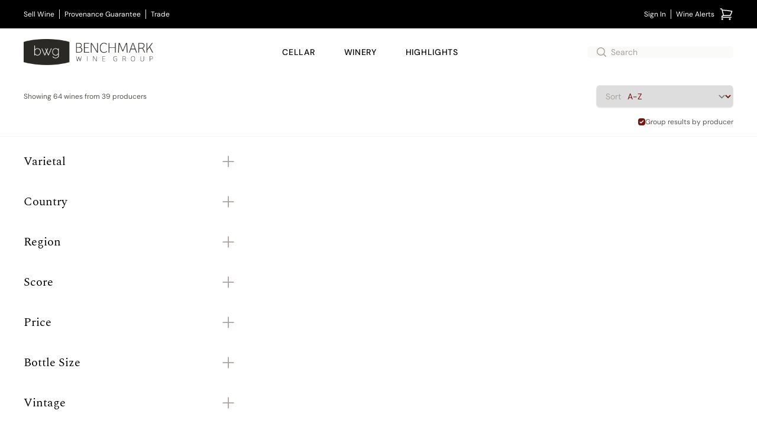

--- FILE ---
content_type: text/html; charset=utf-8
request_url: https://www.benchmarkwine.com/collections/offer-5-27-23-MAIN
body_size: 19051
content:
<!doctype html><html lang="en-US"><head><link href="//images.benchmarkwine.com" rel="preconnect" crossorigin><link href="https://ga.jspm.io" rel="preconnect" crossorigin><link href="https://maps.googleapis.com" rel="preconnect" crossorigin><meta charset="utf-8"><meta name="viewport" content="width=device-width, initial-scale=1"><meta name="theme-color" content="#fff" media="(prefers-color-scheme: light)"><meta name="theme-color" content="#2b2925" media="(prefers-color-scheme: dark)"><meta property="og:site_name" content="BenchmarkWine.com"><link rel="canonical" href="https://www.benchmarkwine.com/collections/offer-5-27-23-MAIN"><title>Benchmark Wine Group</title>
<meta name="description" content="Purchase fine and rare wine from Benchmark Wine Group. Experts in wine appraisal, Benchmark is one of the largest buyers of private wine collections. Sell your wine collection with us."><meta name="csrf-param" content="authenticity_token" />
<meta name="csrf-token" content="9591AaYU02eBzqKjrbPvEL9N4F60e_PegNsWkGddWSScfZytUsTs7wa_P47GcPOplqryZCwpkua-cY2xrt1Wag" /><link rel="shortcut icon" type="image/x-icon" href="/favicon.ico"><style type="text/css">@font-face {font-family:PT Sans;font-style:normal;font-weight:400;src:url(/cf-fonts/s/pt-sans/5.0.11/cyrillic/400/normal.woff2);unicode-range:U+0301,U+0400-045F,U+0490-0491,U+04B0-04B1,U+2116;font-display:swap;}@font-face {font-family:PT Sans;font-style:normal;font-weight:400;src:url(/cf-fonts/s/pt-sans/5.0.11/latin/400/normal.woff2);unicode-range:U+0000-00FF,U+0131,U+0152-0153,U+02BB-02BC,U+02C6,U+02DA,U+02DC,U+0304,U+0308,U+0329,U+2000-206F,U+2074,U+20AC,U+2122,U+2191,U+2193,U+2212,U+2215,U+FEFF,U+FFFD;font-display:swap;}@font-face {font-family:PT Sans;font-style:normal;font-weight:400;src:url(/cf-fonts/s/pt-sans/5.0.11/cyrillic-ext/400/normal.woff2);unicode-range:U+0460-052F,U+1C80-1C88,U+20B4,U+2DE0-2DFF,U+A640-A69F,U+FE2E-FE2F;font-display:swap;}@font-face {font-family:PT Sans;font-style:normal;font-weight:400;src:url(/cf-fonts/s/pt-sans/5.0.11/latin-ext/400/normal.woff2);unicode-range:U+0100-02AF,U+0304,U+0308,U+0329,U+1E00-1E9F,U+1EF2-1EFF,U+2020,U+20A0-20AB,U+20AD-20CF,U+2113,U+2C60-2C7F,U+A720-A7FF;font-display:swap;}</style><style type="text/css">@font-face {font-family:Josefin Sans;font-style:normal;font-weight:400;src:url(/cf-fonts/s/josefin-sans/5.0.18/latin-ext/400/normal.woff2);unicode-range:U+0100-02AF,U+0304,U+0308,U+0329,U+1E00-1E9F,U+1EF2-1EFF,U+2020,U+20A0-20AB,U+20AD-20CF,U+2113,U+2C60-2C7F,U+A720-A7FF;font-display:swap;}@font-face {font-family:Josefin Sans;font-style:normal;font-weight:400;src:url(/cf-fonts/s/josefin-sans/5.0.18/vietnamese/400/normal.woff2);unicode-range:U+0102-0103,U+0110-0111,U+0128-0129,U+0168-0169,U+01A0-01A1,U+01AF-01B0,U+0300-0301,U+0303-0304,U+0308-0309,U+0323,U+0329,U+1EA0-1EF9,U+20AB;font-display:swap;}@font-face {font-family:Josefin Sans;font-style:normal;font-weight:400;src:url(/cf-fonts/s/josefin-sans/5.0.18/latin/400/normal.woff2);unicode-range:U+0000-00FF,U+0131,U+0152-0153,U+02BB-02BC,U+02C6,U+02DA,U+02DC,U+0304,U+0308,U+0329,U+2000-206F,U+2074,U+20AC,U+2122,U+2191,U+2193,U+2212,U+2215,U+FEFF,U+FFFD;font-display:swap;}@font-face {font-family:Josefin Sans;font-style:normal;font-weight:600;src:url(/cf-fonts/s/josefin-sans/5.0.18/latin/600/normal.woff2);unicode-range:U+0000-00FF,U+0131,U+0152-0153,U+02BB-02BC,U+02C6,U+02DA,U+02DC,U+0304,U+0308,U+0329,U+2000-206F,U+2074,U+20AC,U+2122,U+2191,U+2193,U+2212,U+2215,U+FEFF,U+FFFD;font-display:swap;}@font-face {font-family:Josefin Sans;font-style:normal;font-weight:600;src:url(/cf-fonts/s/josefin-sans/5.0.18/vietnamese/600/normal.woff2);unicode-range:U+0102-0103,U+0110-0111,U+0128-0129,U+0168-0169,U+01A0-01A1,U+01AF-01B0,U+0300-0301,U+0303-0304,U+0308-0309,U+0323,U+0329,U+1EA0-1EF9,U+20AB;font-display:swap;}@font-face {font-family:Josefin Sans;font-style:normal;font-weight:600;src:url(/cf-fonts/s/josefin-sans/5.0.18/latin-ext/600/normal.woff2);unicode-range:U+0100-02AF,U+0304,U+0308,U+0329,U+1E00-1E9F,U+1EF2-1EFF,U+2020,U+20A0-20AB,U+20AD-20CF,U+2113,U+2C60-2C7F,U+A720-A7FF;font-display:swap;}@font-face {font-family:Josefin Sans;font-style:normal;font-weight:700;src:url(/cf-fonts/s/josefin-sans/5.0.18/latin-ext/700/normal.woff2);unicode-range:U+0100-02AF,U+0304,U+0308,U+0329,U+1E00-1E9F,U+1EF2-1EFF,U+2020,U+20A0-20AB,U+20AD-20CF,U+2113,U+2C60-2C7F,U+A720-A7FF;font-display:swap;}@font-face {font-family:Josefin Sans;font-style:normal;font-weight:700;src:url(/cf-fonts/s/josefin-sans/5.0.18/latin/700/normal.woff2);unicode-range:U+0000-00FF,U+0131,U+0152-0153,U+02BB-02BC,U+02C6,U+02DA,U+02DC,U+0304,U+0308,U+0329,U+2000-206F,U+2074,U+20AC,U+2122,U+2191,U+2193,U+2212,U+2215,U+FEFF,U+FFFD;font-display:swap;}@font-face {font-family:Josefin Sans;font-style:normal;font-weight:700;src:url(/cf-fonts/s/josefin-sans/5.0.18/vietnamese/700/normal.woff2);unicode-range:U+0102-0103,U+0110-0111,U+0128-0129,U+0168-0169,U+01A0-01A1,U+01AF-01B0,U+0300-0301,U+0303-0304,U+0308-0309,U+0323,U+0329,U+1EA0-1EF9,U+20AB;font-display:swap;}</style><style type="text/css">@font-face {font-family:Playfair Display;font-style:normal;font-weight:400;src:url(/cf-fonts/s/playfair-display/5.0.18/cyrillic/400/normal.woff2);unicode-range:U+0301,U+0400-045F,U+0490-0491,U+04B0-04B1,U+2116;font-display:swap;}@font-face {font-family:Playfair Display;font-style:normal;font-weight:400;src:url(/cf-fonts/s/playfair-display/5.0.18/latin-ext/400/normal.woff2);unicode-range:U+0100-02AF,U+0304,U+0308,U+0329,U+1E00-1E9F,U+1EF2-1EFF,U+2020,U+20A0-20AB,U+20AD-20CF,U+2113,U+2C60-2C7F,U+A720-A7FF;font-display:swap;}@font-face {font-family:Playfair Display;font-style:normal;font-weight:400;src:url(/cf-fonts/s/playfair-display/5.0.18/vietnamese/400/normal.woff2);unicode-range:U+0102-0103,U+0110-0111,U+0128-0129,U+0168-0169,U+01A0-01A1,U+01AF-01B0,U+0300-0301,U+0303-0304,U+0308-0309,U+0323,U+0329,U+1EA0-1EF9,U+20AB;font-display:swap;}@font-face {font-family:Playfair Display;font-style:normal;font-weight:400;src:url(/cf-fonts/s/playfair-display/5.0.18/latin/400/normal.woff2);unicode-range:U+0000-00FF,U+0131,U+0152-0153,U+02BB-02BC,U+02C6,U+02DA,U+02DC,U+0304,U+0308,U+0329,U+2000-206F,U+2074,U+20AC,U+2122,U+2191,U+2193,U+2212,U+2215,U+FEFF,U+FFFD;font-display:swap;}@font-face {font-family:Playfair Display;font-style:italic;font-weight:400;src:url(/cf-fonts/s/playfair-display/5.0.18/cyrillic/400/italic.woff2);unicode-range:U+0301,U+0400-045F,U+0490-0491,U+04B0-04B1,U+2116;font-display:swap;}@font-face {font-family:Playfair Display;font-style:italic;font-weight:400;src:url(/cf-fonts/s/playfair-display/5.0.18/latin-ext/400/italic.woff2);unicode-range:U+0100-02AF,U+0304,U+0308,U+0329,U+1E00-1E9F,U+1EF2-1EFF,U+2020,U+20A0-20AB,U+20AD-20CF,U+2113,U+2C60-2C7F,U+A720-A7FF;font-display:swap;}@font-face {font-family:Playfair Display;font-style:italic;font-weight:400;src:url(/cf-fonts/s/playfair-display/5.0.18/vietnamese/400/italic.woff2);unicode-range:U+0102-0103,U+0110-0111,U+0128-0129,U+0168-0169,U+01A0-01A1,U+01AF-01B0,U+0300-0301,U+0303-0304,U+0308-0309,U+0323,U+0329,U+1EA0-1EF9,U+20AB;font-display:swap;}@font-face {font-family:Playfair Display;font-style:italic;font-weight:400;src:url(/cf-fonts/s/playfair-display/5.0.18/latin/400/italic.woff2);unicode-range:U+0000-00FF,U+0131,U+0152-0153,U+02BB-02BC,U+02C6,U+02DA,U+02DC,U+0304,U+0308,U+0329,U+2000-206F,U+2074,U+20AC,U+2122,U+2191,U+2193,U+2212,U+2215,U+FEFF,U+FFFD;font-display:swap;}@font-face {font-family:Playfair Display;font-style:normal;font-weight:700;src:url(/cf-fonts/s/playfair-display/5.0.18/cyrillic/700/normal.woff2);unicode-range:U+0301,U+0400-045F,U+0490-0491,U+04B0-04B1,U+2116;font-display:swap;}@font-face {font-family:Playfair Display;font-style:normal;font-weight:700;src:url(/cf-fonts/s/playfair-display/5.0.18/latin/700/normal.woff2);unicode-range:U+0000-00FF,U+0131,U+0152-0153,U+02BB-02BC,U+02C6,U+02DA,U+02DC,U+0304,U+0308,U+0329,U+2000-206F,U+2074,U+20AC,U+2122,U+2191,U+2193,U+2212,U+2215,U+FEFF,U+FFFD;font-display:swap;}@font-face {font-family:Playfair Display;font-style:normal;font-weight:700;src:url(/cf-fonts/s/playfair-display/5.0.18/latin-ext/700/normal.woff2);unicode-range:U+0100-02AF,U+0304,U+0308,U+0329,U+1E00-1E9F,U+1EF2-1EFF,U+2020,U+20A0-20AB,U+20AD-20CF,U+2113,U+2C60-2C7F,U+A720-A7FF;font-display:swap;}@font-face {font-family:Playfair Display;font-style:normal;font-weight:700;src:url(/cf-fonts/s/playfair-display/5.0.18/vietnamese/700/normal.woff2);unicode-range:U+0102-0103,U+0110-0111,U+0128-0129,U+0168-0169,U+01A0-01A1,U+01AF-01B0,U+0300-0301,U+0303-0304,U+0308-0309,U+0323,U+0329,U+1EA0-1EF9,U+20AB;font-display:swap;}</style><style type="text/css">@font-face {font-family:DM Sans;font-style:normal;font-weight:400;src:url(/cf-fonts/v/dm-sans/5.0.18/latin-ext/wght/normal.woff2);unicode-range:U+0100-02AF,U+0304,U+0308,U+0329,U+1E00-1E9F,U+1EF2-1EFF,U+2020,U+20A0-20AB,U+20AD-20CF,U+2113,U+2C60-2C7F,U+A720-A7FF;font-display:swap;}@font-face {font-family:DM Sans;font-style:normal;font-weight:400;src:url(/cf-fonts/v/dm-sans/5.0.18/latin/wght/normal.woff2);unicode-range:U+0000-00FF,U+0131,U+0152-0153,U+02BB-02BC,U+02C6,U+02DA,U+02DC,U+0304,U+0308,U+0329,U+2000-206F,U+2074,U+20AC,U+2122,U+2191,U+2193,U+2212,U+2215,U+FEFF,U+FFFD;font-display:swap;}@font-face {font-family:DM Sans;font-style:normal;font-weight:500;src:url(/cf-fonts/v/dm-sans/5.0.18/latin-ext/wght/normal.woff2);unicode-range:U+0100-02AF,U+0304,U+0308,U+0329,U+1E00-1E9F,U+1EF2-1EFF,U+2020,U+20A0-20AB,U+20AD-20CF,U+2113,U+2C60-2C7F,U+A720-A7FF;font-display:swap;}@font-face {font-family:DM Sans;font-style:normal;font-weight:500;src:url(/cf-fonts/v/dm-sans/5.0.18/latin/wght/normal.woff2);unicode-range:U+0000-00FF,U+0131,U+0152-0153,U+02BB-02BC,U+02C6,U+02DA,U+02DC,U+0304,U+0308,U+0329,U+2000-206F,U+2074,U+20AC,U+2122,U+2191,U+2193,U+2212,U+2215,U+FEFF,U+FFFD;font-display:swap;}@font-face {font-family:DM Sans;font-style:normal;font-weight:700;src:url(/cf-fonts/v/dm-sans/5.0.18/latin/wght/normal.woff2);unicode-range:U+0000-00FF,U+0131,U+0152-0153,U+02BB-02BC,U+02C6,U+02DA,U+02DC,U+0304,U+0308,U+0329,U+2000-206F,U+2074,U+20AC,U+2122,U+2191,U+2193,U+2212,U+2215,U+FEFF,U+FFFD;font-display:swap;}@font-face {font-family:DM Sans;font-style:normal;font-weight:700;src:url(/cf-fonts/v/dm-sans/5.0.18/latin-ext/wght/normal.woff2);unicode-range:U+0100-02AF,U+0304,U+0308,U+0329,U+1E00-1E9F,U+1EF2-1EFF,U+2020,U+20A0-20AB,U+20AD-20CF,U+2113,U+2C60-2C7F,U+A720-A7FF;font-display:swap;}@font-face {font-family:DM Sans;font-style:italic;font-weight:400;src:url(/cf-fonts/v/dm-sans/5.0.18/latin-ext/wght/italic.woff2);unicode-range:U+0100-02AF,U+0304,U+0308,U+0329,U+1E00-1E9F,U+1EF2-1EFF,U+2020,U+20A0-20AB,U+20AD-20CF,U+2113,U+2C60-2C7F,U+A720-A7FF;font-display:swap;}@font-face {font-family:DM Sans;font-style:italic;font-weight:400;src:url(/cf-fonts/v/dm-sans/5.0.18/latin/wght/italic.woff2);unicode-range:U+0000-00FF,U+0131,U+0152-0153,U+02BB-02BC,U+02C6,U+02DA,U+02DC,U+0304,U+0308,U+0329,U+2000-206F,U+2074,U+20AC,U+2122,U+2191,U+2193,U+2212,U+2215,U+FEFF,U+FFFD;font-display:swap;}@font-face {font-family:DM Sans;font-style:italic;font-weight:500;src:url(/cf-fonts/v/dm-sans/5.0.18/latin-ext/wght/italic.woff2);unicode-range:U+0100-02AF,U+0304,U+0308,U+0329,U+1E00-1E9F,U+1EF2-1EFF,U+2020,U+20A0-20AB,U+20AD-20CF,U+2113,U+2C60-2C7F,U+A720-A7FF;font-display:swap;}@font-face {font-family:DM Sans;font-style:italic;font-weight:500;src:url(/cf-fonts/v/dm-sans/5.0.18/latin/wght/italic.woff2);unicode-range:U+0000-00FF,U+0131,U+0152-0153,U+02BB-02BC,U+02C6,U+02DA,U+02DC,U+0304,U+0308,U+0329,U+2000-206F,U+2074,U+20AC,U+2122,U+2191,U+2193,U+2212,U+2215,U+FEFF,U+FFFD;font-display:swap;}@font-face {font-family:DM Sans;font-style:italic;font-weight:700;src:url(/cf-fonts/v/dm-sans/5.0.18/latin/wght/italic.woff2);unicode-range:U+0000-00FF,U+0131,U+0152-0153,U+02BB-02BC,U+02C6,U+02DA,U+02DC,U+0304,U+0308,U+0329,U+2000-206F,U+2074,U+20AC,U+2122,U+2191,U+2193,U+2212,U+2215,U+FEFF,U+FFFD;font-display:swap;}@font-face {font-family:DM Sans;font-style:italic;font-weight:700;src:url(/cf-fonts/v/dm-sans/5.0.18/latin-ext/wght/italic.woff2);unicode-range:U+0100-02AF,U+0304,U+0308,U+0329,U+1E00-1E9F,U+1EF2-1EFF,U+2020,U+20A0-20AB,U+20AD-20CF,U+2113,U+2C60-2C7F,U+A720-A7FF;font-display:swap;}@font-face {font-family:Spectral;font-style:normal;font-weight:200;src:url(/cf-fonts/s/spectral/5.0.11/cyrillic/200/normal.woff2);unicode-range:U+0301,U+0400-045F,U+0490-0491,U+04B0-04B1,U+2116;font-display:swap;}@font-face {font-family:Spectral;font-style:normal;font-weight:200;src:url(/cf-fonts/s/spectral/5.0.11/latin-ext/200/normal.woff2);unicode-range:U+0100-02AF,U+0304,U+0308,U+0329,U+1E00-1E9F,U+1EF2-1EFF,U+2020,U+20A0-20AB,U+20AD-20CF,U+2113,U+2C60-2C7F,U+A720-A7FF;font-display:swap;}@font-face {font-family:Spectral;font-style:normal;font-weight:200;src:url(/cf-fonts/s/spectral/5.0.11/vietnamese/200/normal.woff2);unicode-range:U+0102-0103,U+0110-0111,U+0128-0129,U+0168-0169,U+01A0-01A1,U+01AF-01B0,U+0300-0301,U+0303-0304,U+0308-0309,U+0323,U+0329,U+1EA0-1EF9,U+20AB;font-display:swap;}@font-face {font-family:Spectral;font-style:normal;font-weight:200;src:url(/cf-fonts/s/spectral/5.0.11/latin/200/normal.woff2);unicode-range:U+0000-00FF,U+0131,U+0152-0153,U+02BB-02BC,U+02C6,U+02DA,U+02DC,U+0304,U+0308,U+0329,U+2000-206F,U+2074,U+20AC,U+2122,U+2191,U+2193,U+2212,U+2215,U+FEFF,U+FFFD;font-display:swap;}@font-face {font-family:Spectral;font-style:normal;font-weight:300;src:url(/cf-fonts/s/spectral/5.0.11/latin/300/normal.woff2);unicode-range:U+0000-00FF,U+0131,U+0152-0153,U+02BB-02BC,U+02C6,U+02DA,U+02DC,U+0304,U+0308,U+0329,U+2000-206F,U+2074,U+20AC,U+2122,U+2191,U+2193,U+2212,U+2215,U+FEFF,U+FFFD;font-display:swap;}@font-face {font-family:Spectral;font-style:normal;font-weight:300;src:url(/cf-fonts/s/spectral/5.0.11/vietnamese/300/normal.woff2);unicode-range:U+0102-0103,U+0110-0111,U+0128-0129,U+0168-0169,U+01A0-01A1,U+01AF-01B0,U+0300-0301,U+0303-0304,U+0308-0309,U+0323,U+0329,U+1EA0-1EF9,U+20AB;font-display:swap;}@font-face {font-family:Spectral;font-style:normal;font-weight:300;src:url(/cf-fonts/s/spectral/5.0.11/latin-ext/300/normal.woff2);unicode-range:U+0100-02AF,U+0304,U+0308,U+0329,U+1E00-1E9F,U+1EF2-1EFF,U+2020,U+20A0-20AB,U+20AD-20CF,U+2113,U+2C60-2C7F,U+A720-A7FF;font-display:swap;}@font-face {font-family:Spectral;font-style:normal;font-weight:300;src:url(/cf-fonts/s/spectral/5.0.11/cyrillic/300/normal.woff2);unicode-range:U+0301,U+0400-045F,U+0490-0491,U+04B0-04B1,U+2116;font-display:swap;}@font-face {font-family:Spectral;font-style:normal;font-weight:400;src:url(/cf-fonts/s/spectral/5.0.11/latin-ext/400/normal.woff2);unicode-range:U+0100-02AF,U+0304,U+0308,U+0329,U+1E00-1E9F,U+1EF2-1EFF,U+2020,U+20A0-20AB,U+20AD-20CF,U+2113,U+2C60-2C7F,U+A720-A7FF;font-display:swap;}@font-face {font-family:Spectral;font-style:normal;font-weight:400;src:url(/cf-fonts/s/spectral/5.0.11/latin/400/normal.woff2);unicode-range:U+0000-00FF,U+0131,U+0152-0153,U+02BB-02BC,U+02C6,U+02DA,U+02DC,U+0304,U+0308,U+0329,U+2000-206F,U+2074,U+20AC,U+2122,U+2191,U+2193,U+2212,U+2215,U+FEFF,U+FFFD;font-display:swap;}@font-face {font-family:Spectral;font-style:normal;font-weight:400;src:url(/cf-fonts/s/spectral/5.0.11/vietnamese/400/normal.woff2);unicode-range:U+0102-0103,U+0110-0111,U+0128-0129,U+0168-0169,U+01A0-01A1,U+01AF-01B0,U+0300-0301,U+0303-0304,U+0308-0309,U+0323,U+0329,U+1EA0-1EF9,U+20AB;font-display:swap;}@font-face {font-family:Spectral;font-style:normal;font-weight:400;src:url(/cf-fonts/s/spectral/5.0.11/cyrillic/400/normal.woff2);unicode-range:U+0301,U+0400-045F,U+0490-0491,U+04B0-04B1,U+2116;font-display:swap;}@font-face {font-family:Spectral;font-style:normal;font-weight:500;src:url(/cf-fonts/s/spectral/5.0.11/latin-ext/500/normal.woff2);unicode-range:U+0100-02AF,U+0304,U+0308,U+0329,U+1E00-1E9F,U+1EF2-1EFF,U+2020,U+20A0-20AB,U+20AD-20CF,U+2113,U+2C60-2C7F,U+A720-A7FF;font-display:swap;}@font-face {font-family:Spectral;font-style:normal;font-weight:500;src:url(/cf-fonts/s/spectral/5.0.11/cyrillic/500/normal.woff2);unicode-range:U+0301,U+0400-045F,U+0490-0491,U+04B0-04B1,U+2116;font-display:swap;}@font-face {font-family:Spectral;font-style:normal;font-weight:500;src:url(/cf-fonts/s/spectral/5.0.11/latin/500/normal.woff2);unicode-range:U+0000-00FF,U+0131,U+0152-0153,U+02BB-02BC,U+02C6,U+02DA,U+02DC,U+0304,U+0308,U+0329,U+2000-206F,U+2074,U+20AC,U+2122,U+2191,U+2193,U+2212,U+2215,U+FEFF,U+FFFD;font-display:swap;}@font-face {font-family:Spectral;font-style:normal;font-weight:500;src:url(/cf-fonts/s/spectral/5.0.11/vietnamese/500/normal.woff2);unicode-range:U+0102-0103,U+0110-0111,U+0128-0129,U+0168-0169,U+01A0-01A1,U+01AF-01B0,U+0300-0301,U+0303-0304,U+0308-0309,U+0323,U+0329,U+1EA0-1EF9,U+20AB;font-display:swap;}@font-face {font-family:Spectral;font-style:normal;font-weight:600;src:url(/cf-fonts/s/spectral/5.0.11/latin-ext/600/normal.woff2);unicode-range:U+0100-02AF,U+0304,U+0308,U+0329,U+1E00-1E9F,U+1EF2-1EFF,U+2020,U+20A0-20AB,U+20AD-20CF,U+2113,U+2C60-2C7F,U+A720-A7FF;font-display:swap;}@font-face {font-family:Spectral;font-style:normal;font-weight:600;src:url(/cf-fonts/s/spectral/5.0.11/cyrillic/600/normal.woff2);unicode-range:U+0301,U+0400-045F,U+0490-0491,U+04B0-04B1,U+2116;font-display:swap;}@font-face {font-family:Spectral;font-style:normal;font-weight:600;src:url(/cf-fonts/s/spectral/5.0.11/vietnamese/600/normal.woff2);unicode-range:U+0102-0103,U+0110-0111,U+0128-0129,U+0168-0169,U+01A0-01A1,U+01AF-01B0,U+0300-0301,U+0303-0304,U+0308-0309,U+0323,U+0329,U+1EA0-1EF9,U+20AB;font-display:swap;}@font-face {font-family:Spectral;font-style:normal;font-weight:600;src:url(/cf-fonts/s/spectral/5.0.11/latin/600/normal.woff2);unicode-range:U+0000-00FF,U+0131,U+0152-0153,U+02BB-02BC,U+02C6,U+02DA,U+02DC,U+0304,U+0308,U+0329,U+2000-206F,U+2074,U+20AC,U+2122,U+2191,U+2193,U+2212,U+2215,U+FEFF,U+FFFD;font-display:swap;}@font-face {font-family:Spectral;font-style:normal;font-weight:700;src:url(/cf-fonts/s/spectral/5.0.11/latin-ext/700/normal.woff2);unicode-range:U+0100-02AF,U+0304,U+0308,U+0329,U+1E00-1E9F,U+1EF2-1EFF,U+2020,U+20A0-20AB,U+20AD-20CF,U+2113,U+2C60-2C7F,U+A720-A7FF;font-display:swap;}@font-face {font-family:Spectral;font-style:normal;font-weight:700;src:url(/cf-fonts/s/spectral/5.0.11/latin/700/normal.woff2);unicode-range:U+0000-00FF,U+0131,U+0152-0153,U+02BB-02BC,U+02C6,U+02DA,U+02DC,U+0304,U+0308,U+0329,U+2000-206F,U+2074,U+20AC,U+2122,U+2191,U+2193,U+2212,U+2215,U+FEFF,U+FFFD;font-display:swap;}@font-face {font-family:Spectral;font-style:normal;font-weight:700;src:url(/cf-fonts/s/spectral/5.0.11/vietnamese/700/normal.woff2);unicode-range:U+0102-0103,U+0110-0111,U+0128-0129,U+0168-0169,U+01A0-01A1,U+01AF-01B0,U+0300-0301,U+0303-0304,U+0308-0309,U+0323,U+0329,U+1EA0-1EF9,U+20AB;font-display:swap;}@font-face {font-family:Spectral;font-style:normal;font-weight:700;src:url(/cf-fonts/s/spectral/5.0.11/cyrillic/700/normal.woff2);unicode-range:U+0301,U+0400-045F,U+0490-0491,U+04B0-04B1,U+2116;font-display:swap;}@font-face {font-family:Spectral;font-style:normal;font-weight:800;src:url(/cf-fonts/s/spectral/5.0.11/latin-ext/800/normal.woff2);unicode-range:U+0100-02AF,U+0304,U+0308,U+0329,U+1E00-1E9F,U+1EF2-1EFF,U+2020,U+20A0-20AB,U+20AD-20CF,U+2113,U+2C60-2C7F,U+A720-A7FF;font-display:swap;}@font-face {font-family:Spectral;font-style:normal;font-weight:800;src:url(/cf-fonts/s/spectral/5.0.11/cyrillic/800/normal.woff2);unicode-range:U+0301,U+0400-045F,U+0490-0491,U+04B0-04B1,U+2116;font-display:swap;}@font-face {font-family:Spectral;font-style:normal;font-weight:800;src:url(/cf-fonts/s/spectral/5.0.11/vietnamese/800/normal.woff2);unicode-range:U+0102-0103,U+0110-0111,U+0128-0129,U+0168-0169,U+01A0-01A1,U+01AF-01B0,U+0300-0301,U+0303-0304,U+0308-0309,U+0323,U+0329,U+1EA0-1EF9,U+20AB;font-display:swap;}@font-face {font-family:Spectral;font-style:normal;font-weight:800;src:url(/cf-fonts/s/spectral/5.0.11/latin/800/normal.woff2);unicode-range:U+0000-00FF,U+0131,U+0152-0153,U+02BB-02BC,U+02C6,U+02DA,U+02DC,U+0304,U+0308,U+0329,U+2000-206F,U+2074,U+20AC,U+2122,U+2191,U+2193,U+2212,U+2215,U+FEFF,U+FFFD;font-display:swap;}@font-face {font-family:Spectral;font-style:italic;font-weight:200;src:url(/cf-fonts/s/spectral/5.0.11/latin-ext/200/italic.woff2);unicode-range:U+0100-02AF,U+0304,U+0308,U+0329,U+1E00-1E9F,U+1EF2-1EFF,U+2020,U+20A0-20AB,U+20AD-20CF,U+2113,U+2C60-2C7F,U+A720-A7FF;font-display:swap;}@font-face {font-family:Spectral;font-style:italic;font-weight:200;src:url(/cf-fonts/s/spectral/5.0.11/vietnamese/200/italic.woff2);unicode-range:U+0102-0103,U+0110-0111,U+0128-0129,U+0168-0169,U+01A0-01A1,U+01AF-01B0,U+0300-0301,U+0303-0304,U+0308-0309,U+0323,U+0329,U+1EA0-1EF9,U+20AB;font-display:swap;}@font-face {font-family:Spectral;font-style:italic;font-weight:200;src:url(/cf-fonts/s/spectral/5.0.11/cyrillic/200/italic.woff2);unicode-range:U+0301,U+0400-045F,U+0490-0491,U+04B0-04B1,U+2116;font-display:swap;}@font-face {font-family:Spectral;font-style:italic;font-weight:200;src:url(/cf-fonts/s/spectral/5.0.11/latin/200/italic.woff2);unicode-range:U+0000-00FF,U+0131,U+0152-0153,U+02BB-02BC,U+02C6,U+02DA,U+02DC,U+0304,U+0308,U+0329,U+2000-206F,U+2074,U+20AC,U+2122,U+2191,U+2193,U+2212,U+2215,U+FEFF,U+FFFD;font-display:swap;}@font-face {font-family:Spectral;font-style:italic;font-weight:300;src:url(/cf-fonts/s/spectral/5.0.11/latin-ext/300/italic.woff2);unicode-range:U+0100-02AF,U+0304,U+0308,U+0329,U+1E00-1E9F,U+1EF2-1EFF,U+2020,U+20A0-20AB,U+20AD-20CF,U+2113,U+2C60-2C7F,U+A720-A7FF;font-display:swap;}@font-face {font-family:Spectral;font-style:italic;font-weight:300;src:url(/cf-fonts/s/spectral/5.0.11/latin/300/italic.woff2);unicode-range:U+0000-00FF,U+0131,U+0152-0153,U+02BB-02BC,U+02C6,U+02DA,U+02DC,U+0304,U+0308,U+0329,U+2000-206F,U+2074,U+20AC,U+2122,U+2191,U+2193,U+2212,U+2215,U+FEFF,U+FFFD;font-display:swap;}@font-face {font-family:Spectral;font-style:italic;font-weight:300;src:url(/cf-fonts/s/spectral/5.0.11/cyrillic/300/italic.woff2);unicode-range:U+0301,U+0400-045F,U+0490-0491,U+04B0-04B1,U+2116;font-display:swap;}@font-face {font-family:Spectral;font-style:italic;font-weight:300;src:url(/cf-fonts/s/spectral/5.0.11/vietnamese/300/italic.woff2);unicode-range:U+0102-0103,U+0110-0111,U+0128-0129,U+0168-0169,U+01A0-01A1,U+01AF-01B0,U+0300-0301,U+0303-0304,U+0308-0309,U+0323,U+0329,U+1EA0-1EF9,U+20AB;font-display:swap;}@font-face {font-family:Spectral;font-style:italic;font-weight:400;src:url(/cf-fonts/s/spectral/5.0.11/latin/400/italic.woff2);unicode-range:U+0000-00FF,U+0131,U+0152-0153,U+02BB-02BC,U+02C6,U+02DA,U+02DC,U+0304,U+0308,U+0329,U+2000-206F,U+2074,U+20AC,U+2122,U+2191,U+2193,U+2212,U+2215,U+FEFF,U+FFFD;font-display:swap;}@font-face {font-family:Spectral;font-style:italic;font-weight:400;src:url(/cf-fonts/s/spectral/5.0.11/cyrillic/400/italic.woff2);unicode-range:U+0301,U+0400-045F,U+0490-0491,U+04B0-04B1,U+2116;font-display:swap;}@font-face {font-family:Spectral;font-style:italic;font-weight:400;src:url(/cf-fonts/s/spectral/5.0.11/vietnamese/400/italic.woff2);unicode-range:U+0102-0103,U+0110-0111,U+0128-0129,U+0168-0169,U+01A0-01A1,U+01AF-01B0,U+0300-0301,U+0303-0304,U+0308-0309,U+0323,U+0329,U+1EA0-1EF9,U+20AB;font-display:swap;}@font-face {font-family:Spectral;font-style:italic;font-weight:400;src:url(/cf-fonts/s/spectral/5.0.11/latin-ext/400/italic.woff2);unicode-range:U+0100-02AF,U+0304,U+0308,U+0329,U+1E00-1E9F,U+1EF2-1EFF,U+2020,U+20A0-20AB,U+20AD-20CF,U+2113,U+2C60-2C7F,U+A720-A7FF;font-display:swap;}@font-face {font-family:Spectral;font-style:italic;font-weight:500;src:url(/cf-fonts/s/spectral/5.0.11/latin/500/italic.woff2);unicode-range:U+0000-00FF,U+0131,U+0152-0153,U+02BB-02BC,U+02C6,U+02DA,U+02DC,U+0304,U+0308,U+0329,U+2000-206F,U+2074,U+20AC,U+2122,U+2191,U+2193,U+2212,U+2215,U+FEFF,U+FFFD;font-display:swap;}@font-face {font-family:Spectral;font-style:italic;font-weight:500;src:url(/cf-fonts/s/spectral/5.0.11/latin-ext/500/italic.woff2);unicode-range:U+0100-02AF,U+0304,U+0308,U+0329,U+1E00-1E9F,U+1EF2-1EFF,U+2020,U+20A0-20AB,U+20AD-20CF,U+2113,U+2C60-2C7F,U+A720-A7FF;font-display:swap;}@font-face {font-family:Spectral;font-style:italic;font-weight:500;src:url(/cf-fonts/s/spectral/5.0.11/cyrillic/500/italic.woff2);unicode-range:U+0301,U+0400-045F,U+0490-0491,U+04B0-04B1,U+2116;font-display:swap;}@font-face {font-family:Spectral;font-style:italic;font-weight:500;src:url(/cf-fonts/s/spectral/5.0.11/vietnamese/500/italic.woff2);unicode-range:U+0102-0103,U+0110-0111,U+0128-0129,U+0168-0169,U+01A0-01A1,U+01AF-01B0,U+0300-0301,U+0303-0304,U+0308-0309,U+0323,U+0329,U+1EA0-1EF9,U+20AB;font-display:swap;}@font-face {font-family:Spectral;font-style:italic;font-weight:600;src:url(/cf-fonts/s/spectral/5.0.11/cyrillic/600/italic.woff2);unicode-range:U+0301,U+0400-045F,U+0490-0491,U+04B0-04B1,U+2116;font-display:swap;}@font-face {font-family:Spectral;font-style:italic;font-weight:600;src:url(/cf-fonts/s/spectral/5.0.11/latin/600/italic.woff2);unicode-range:U+0000-00FF,U+0131,U+0152-0153,U+02BB-02BC,U+02C6,U+02DA,U+02DC,U+0304,U+0308,U+0329,U+2000-206F,U+2074,U+20AC,U+2122,U+2191,U+2193,U+2212,U+2215,U+FEFF,U+FFFD;font-display:swap;}@font-face {font-family:Spectral;font-style:italic;font-weight:600;src:url(/cf-fonts/s/spectral/5.0.11/latin-ext/600/italic.woff2);unicode-range:U+0100-02AF,U+0304,U+0308,U+0329,U+1E00-1E9F,U+1EF2-1EFF,U+2020,U+20A0-20AB,U+20AD-20CF,U+2113,U+2C60-2C7F,U+A720-A7FF;font-display:swap;}@font-face {font-family:Spectral;font-style:italic;font-weight:600;src:url(/cf-fonts/s/spectral/5.0.11/vietnamese/600/italic.woff2);unicode-range:U+0102-0103,U+0110-0111,U+0128-0129,U+0168-0169,U+01A0-01A1,U+01AF-01B0,U+0300-0301,U+0303-0304,U+0308-0309,U+0323,U+0329,U+1EA0-1EF9,U+20AB;font-display:swap;}@font-face {font-family:Spectral;font-style:italic;font-weight:700;src:url(/cf-fonts/s/spectral/5.0.11/latin-ext/700/italic.woff2);unicode-range:U+0100-02AF,U+0304,U+0308,U+0329,U+1E00-1E9F,U+1EF2-1EFF,U+2020,U+20A0-20AB,U+20AD-20CF,U+2113,U+2C60-2C7F,U+A720-A7FF;font-display:swap;}@font-face {font-family:Spectral;font-style:italic;font-weight:700;src:url(/cf-fonts/s/spectral/5.0.11/vietnamese/700/italic.woff2);unicode-range:U+0102-0103,U+0110-0111,U+0128-0129,U+0168-0169,U+01A0-01A1,U+01AF-01B0,U+0300-0301,U+0303-0304,U+0308-0309,U+0323,U+0329,U+1EA0-1EF9,U+20AB;font-display:swap;}@font-face {font-family:Spectral;font-style:italic;font-weight:700;src:url(/cf-fonts/s/spectral/5.0.11/cyrillic/700/italic.woff2);unicode-range:U+0301,U+0400-045F,U+0490-0491,U+04B0-04B1,U+2116;font-display:swap;}@font-face {font-family:Spectral;font-style:italic;font-weight:700;src:url(/cf-fonts/s/spectral/5.0.11/latin/700/italic.woff2);unicode-range:U+0000-00FF,U+0131,U+0152-0153,U+02BB-02BC,U+02C6,U+02DA,U+02DC,U+0304,U+0308,U+0329,U+2000-206F,U+2074,U+20AC,U+2122,U+2191,U+2193,U+2212,U+2215,U+FEFF,U+FFFD;font-display:swap;}@font-face {font-family:Spectral;font-style:italic;font-weight:800;src:url(/cf-fonts/s/spectral/5.0.11/vietnamese/800/italic.woff2);unicode-range:U+0102-0103,U+0110-0111,U+0128-0129,U+0168-0169,U+01A0-01A1,U+01AF-01B0,U+0300-0301,U+0303-0304,U+0308-0309,U+0323,U+0329,U+1EA0-1EF9,U+20AB;font-display:swap;}@font-face {font-family:Spectral;font-style:italic;font-weight:800;src:url(/cf-fonts/s/spectral/5.0.11/latin/800/italic.woff2);unicode-range:U+0000-00FF,U+0131,U+0152-0153,U+02BB-02BC,U+02C6,U+02DA,U+02DC,U+0304,U+0308,U+0329,U+2000-206F,U+2074,U+20AC,U+2122,U+2191,U+2193,U+2212,U+2215,U+FEFF,U+FFFD;font-display:swap;}@font-face {font-family:Spectral;font-style:italic;font-weight:800;src:url(/cf-fonts/s/spectral/5.0.11/cyrillic/800/italic.woff2);unicode-range:U+0301,U+0400-045F,U+0490-0491,U+04B0-04B1,U+2116;font-display:swap;}@font-face {font-family:Spectral;font-style:italic;font-weight:800;src:url(/cf-fonts/s/spectral/5.0.11/latin-ext/800/italic.woff2);unicode-range:U+0100-02AF,U+0304,U+0308,U+0329,U+1E00-1E9F,U+1EF2-1EFF,U+2020,U+20A0-20AB,U+20AD-20CF,U+2113,U+2C60-2C7F,U+A720-A7FF;font-display:swap;}</style><script src="https://maps.googleapis.com/maps/api/js?key=AIzaSyCbkvo0ZRRigfHOlCWOqez10uauSxMdo3A&amp;libraries=places&amp;v=3.51" defer="defer"></script><script src="https://challenges.cloudflare.com/turnstile/v0/api.js?render=explicit" data-turbo-track="reload"></script><script type="importmap" data-turbo-track="reload">{
  "imports": {
    "shop": "/assets/shop-614aa9c2.js",
    "hotkey_manager": "/assets/hotkey_manager-804605e2.js",
    "fulfillment": "/assets/fulfillment-d4d6e283.js",
    "inventory_manager": "/assets/inventory_manager-dbb06376.js",
    "@alpinejs/collapse": "https://ga.jspm.io/npm:@alpinejs/collapse@3.15.0/dist/module.esm.js",
    "@alpinejs/focus": "https://ga.jspm.io/npm:@alpinejs/focus@3.15.0/dist/module.esm.js",
    "@alpinejs/intersect": "https://ga.jspm.io/npm:@alpinejs/intersect@3.15.0/dist/module.esm.js",
    "@alpinejs/mask": "https://ga.jspm.io/npm:@alpinejs/mask@3.15.0/dist/module.esm.js",
    "@alpinejs/ui": "https://ga.jspm.io/npm:@alpinejs/ui@3.15.0/dist/module.esm.js",
    "alpinejs": "https://ga.jspm.io/npm:alpinejs@3.15.0/dist/module.esm.js",
    "@hotwired/turbo-rails": "https://ga.jspm.io/npm:@hotwired/turbo-rails@7.2.4/app/javascript/turbo/index.js",
    "@hotwired/turbo": "https://ga.jspm.io/npm:@hotwired/turbo@7.2.4/dist/turbo.es2017-esm.js",
    "@rails/actioncable/src": "/assets/@rails--actioncable--src-04852abc.js",
    "alpine-turbo-drive-adapter": "https://ga.jspm.io/npm:alpine-turbo-drive-adapter@2.1.0/dist/alpine-turbo-drive-adapter.esm.js",
    "@hotwired/stimulus": "/assets/stimulus.min-b32e7af7.js",
    "@hotwired/stimulus-loading": "/assets/stimulus-loading-f28d1896.js",
    "@github/hotkey": "https://ga.jspm.io/npm:@github/hotkey@3.1.1/dist/index.js",
    "ahoy.js": "https://ga.jspm.io/npm:ahoy.js@0.4.4/dist/ahoy.esm.js",
    "qr-scanner": "/assets/qr-scanner-19d96127.js",
    "qr-scanner-worker.min": "/assets/qr-scanner-worker.min-28056efc.js",
    "litepicker": "https://ga.jspm.io/npm:litepicker@2.0.12/dist/litepicker.umd.js",
    "@easepick/bundle": "/assets/@easepick--bundle-5db1ebd8.js",
    "date-fns/formatDistanceToNowStrict": "https://ga.jspm.io/npm:date-fns@3.0.0/formatDistanceToNowStrict.mjs",
    "date-fns/parseISO": "https://ga.jspm.io/npm:date-fns@3.0.0/parseISO.mjs",
    "@floating-ui/dom": "/assets/@floating-ui--dom-d500846a.js",
    "@floating-ui/core": "/assets/@floating-ui--core-bdf0914d.js",
    "@floating-ui/utils": "/assets/@floating-ui--utils-a638be89.js",
    "@floating-ui/utils/dom": "/assets/@floating-ui--utils--dom-a68af1c9.js",
    "alpine-turbo8-drive-adapter": "https://ga.jspm.io/npm:alpine-turbo-drive-adapter@2.2.0/dist/alpine-turbo-drive-adapter.esm.js",
    "@hotwired/turbo-rails8": "/assets/@hotwired--turbo-rails-316f401f.js",
    "@hotwired/turbo8": "/assets/@hotwired--turbo-da454362.js",
    "el-transition": "/assets/el-transition-7f540794.js",
    "@alpinejs/persist": "/assets/@alpinejs--persist-6a9a90c7.js",
    "morphlex": "/assets/morphlex-84d60f89.js",
    "sortablejs": "/assets/sortablejs-cb8cb79c.js",
    "cleave-zen": "/assets/cleave-zen-c21f4c91.js",
    "credit-card-type": "/assets/credit-card-type-fad7c95f.js",
    "shop/controllers/anti_scroll_controller": "/assets/shop/controllers/anti_scroll_controller-29abf5c2.js",
    "shop/controllers/apple_pay_controller": "/assets/shop/controllers/apple_pay_controller-04b1a427.js",
    "shop/controllers/application": "/assets/shop/controllers/application-12877518.js",
    "shop/controllers/current_page_controller": "/assets/shop/controllers/current_page_controller-72928d96.js",
    "shop/controllers/express_checkout_controller": "/assets/shop/controllers/express_checkout_controller-c286c5b8.js",
    "shop/controllers/file_input_size_requirement_controller": "/assets/shop/controllers/file_input_size_requirement_controller-af8c0b19.js",
    "shop/controllers/google_pay_controller": "/assets/shop/controllers/google_pay_controller-df510c41.js",
    "shop/controllers": "/assets/shop/controllers/index-4d06c041.js",
    "shop/controllers/lightbox_controller": "/assets/shop/controllers/lightbox_controller-0e5c8ee1.js",
    "shop/controllers/lightbox_launcher_controller": "/assets/shop/controllers/lightbox_launcher_controller-fbae1956.js",
    "shop/controllers/scroll_restore_controller": "/assets/shop/controllers/scroll_restore_controller-3261c11d.js",
    "shop/controllers/share_controller": "/assets/shop/controllers/share_controller-dcce4473.js",
    "shop/controllers/sticky_controller": "/assets/shop/controllers/sticky_controller-ab20283d.js",
    "shop/controllers/sticky_height_controller": "/assets/shop/controllers/sticky_height_controller-b9af8446.js",
    "shop/controllers/visibility_tracker_controller": "/assets/shop/controllers/visibility_tracker_controller-0fae59d6.js",
    "shop/helpers/breakpoints": "/assets/shop/helpers/breakpoints-cae721a5.js",
    "shop/helpers/csrf": "/assets/shop/helpers/csrf-a5eca0c1.js",
    "shop/helpers/express_checkout": "/assets/shop/helpers/express_checkout-0680d01e.js",
    "shop/pages/checkout": "/assets/shop/pages/checkout-30cb7af3.js",
    "application/helpers/address_component_fetcher": "/assets/application/helpers/address_component_fetcher-9b9b1d7c.js",
    "admin/alpine_components/dirty_form": "/assets/admin/alpine_components/dirty_form-1dff19af.js",
    "admin/channels/consumer": "/assets/admin/channels/consumer-27239d54.js",
    "admin/channels": "/assets/admin/channels/index-725f6b30.js",
    "admin/components/hooks/useInput": "/assets/admin/components/hooks/useInput-2991c14f.js",
    "admin/components": "/assets/admin/components/index-49c6613c.js",
    "admin/controllers/application": "/assets/admin/controllers/application-12877518.js",
    "admin/controllers/autocomplete_controller": "/assets/admin/controllers/autocomplete_controller-28c4eea5.js",
    "admin/controllers/bin_scanner_controller": "/assets/admin/controllers/bin_scanner_controller-af8d616f.js",
    "admin/controllers/chat_scroll_controller": "/assets/admin/controllers/chat_scroll_controller-e5657f70.js",
    "admin/controllers/checkbox_group_controller": "/assets/admin/controllers/checkbox_group_controller-168b9e63.js",
    "admin/controllers/click_forward_controller": "/assets/admin/controllers/click_forward_controller-2dc22367.js",
    "admin/controllers/combobox_controller": "/assets/admin/controllers/combobox_controller-cf406d3c.js",
    "admin/controllers/content_block_editor_controller": "/assets/admin/controllers/content_block_editor_controller-d6517d51.js",
    "admin/controllers/content_preview_controller": "/assets/admin/controllers/content_preview_controller-f0b139f5.js",
    "admin/controllers/date_scoping_controller": "/assets/admin/controllers/date_scoping_controller-3fc29d80.js",
    "admin/controllers/dirty_form_controller": "/assets/admin/controllers/dirty_form_controller-52c810fd.js",
    "admin/controllers/disable_controller": "/assets/admin/controllers/disable_controller-483e97a6.js",
    "admin/controllers/discrete_range_controller": "/assets/admin/controllers/discrete_range_controller-47757d86.js",
    "admin/controllers/drawer_controller": "/assets/admin/controllers/drawer_controller-eba45e6b.js",
    "admin/controllers/dropdown_controller": "/assets/admin/controllers/dropdown_controller-b8f0e4aa.js",
    "admin/controllers/edit_in_place_controller": "/assets/admin/controllers/edit_in_place_controller-45560276.js",
    "admin/controllers/feature_checker_controller": "/assets/admin/controllers/feature_checker_controller-07b0e785.js",
    "admin/controllers/featured_collection_input_controller": "/assets/admin/controllers/featured_collection_input_controller-b34dae5d.js",
    "admin/controllers/filterable_table_controller": "/assets/admin/controllers/filterable_table_controller-360626be.js",
    "admin/controllers/full_page_file_input_drop_controller": "/assets/admin/controllers/full_page_file_input_drop_controller-cbac512c.js",
    "admin/controllers/go_to_controller": "/assets/admin/controllers/go_to_controller-0e9255f0.js",
    "admin/controllers/iframe_auto_height_controller": "/assets/admin/controllers/iframe_auto_height_controller-3c62bb5a.js",
    "admin/controllers": "/assets/admin/controllers/index-73ddc718.js",
    "admin/controllers/inventory_manager/move_in_button_controller": "/assets/admin/controllers/inventory_manager/move_in_button_controller-f287b984.js",
    "admin/controllers/json_form_submission_controller": "/assets/admin/controllers/json_form_submission_controller-13a77dea.js",
    "admin/controllers/large_table_controller": "/assets/admin/controllers/large_table_controller-ce599352.js",
    "admin/controllers/lazy_load": "/assets/admin/controllers/lazy_load-9a72bd22.js",
    "admin/controllers/linkable_controller": "/assets/admin/controllers/linkable_controller-85b2b201.js",
    "admin/controllers/list_builder_controller": "/assets/admin/controllers/list_builder_controller-72c58ba5.js",
    "admin/controllers/local_preference_controller": "/assets/admin/controllers/local_preference_controller-b6e772ad.js",
    "admin/controllers/long_press_controller": "/assets/admin/controllers/long_press_controller-933960d3.js",
    "admin/controllers/markdown_controller": "/assets/admin/controllers/markdown_controller-88ef1092.js",
    "admin/controllers/marquee_controller": "/assets/admin/controllers/marquee_controller-a348729c.js",
    "admin/controllers/relative_time_controller": "/assets/admin/controllers/relative_time_controller-c61a1936.js",
    "admin/controllers/removable_controller": "/assets/admin/controllers/removable_controller-52363017.js",
    "admin/controllers/reset_controller": "/assets/admin/controllers/reset_controller-63da4f3e.js",
    "admin/controllers/resizable_controller": "/assets/admin/controllers/resizable_controller-d40596dc.js",
    "admin/controllers/scroll_to_center_controller": "/assets/admin/controllers/scroll_to_center_controller-931660a1.js",
    "admin/controllers/selectable_placement_group_controller": "/assets/admin/controllers/selectable_placement_group_controller-894c1e40.js",
    "admin/controllers/sortable_table_controller": "/assets/admin/controllers/sortable_table_controller-e2fc4254.js",
    "admin/controllers/sorted_list_controller": "/assets/admin/controllers/sorted_list_controller-cdaad4cf.js",
    "admin/controllers/stale_commit_controller": "/assets/admin/controllers/stale_commit_controller-278cd03c.js",
    "admin/controllers/toggle_controller": "/assets/admin/controllers/toggle_controller-ffae0105.js",
    "admin/controllers/total_price_controller": "/assets/admin/controllers/total_price_controller-f5454a61.js",
    "admin/controllers/totaled_list_controller": "/assets/admin/controllers/totaled_list_controller-72a962c8.js",
    "admin/controllers/warehouse_location_input_controller": "/assets/admin/controllers/warehouse_location_input_controller-36581964.js",
    "admin/helpers/csrf": "/assets/admin/helpers/csrf-a5eca0c1.js",
    "admin/helpers/fontawesome": "/assets/admin/helpers/fontawesome-ff40c5b2.js",
    "admin/helpers/qr_scanner": "/assets/admin/helpers/qr_scanner-2fbfa24d.js",
    "admin/morphing_turbo_stream": "/assets/admin/morphing_turbo_stream-a4d851f9.js",
    "shared/controllers/accept_js_controller": "/assets/shared/controllers/accept_js_controller-8a1b219e.js",
    "shared/controllers/address_autocomplete_controller": "/assets/shared/controllers/address_autocomplete_controller-7e8fb8ad.js"
  }
}</script>
<link rel="modulepreload" href="/assets/shop-614aa9c2.js">
<link rel="modulepreload" href="/assets/hotkey_manager-804605e2.js">
<link rel="modulepreload" href="/assets/fulfillment-d4d6e283.js">
<link rel="modulepreload" href="/assets/inventory_manager-dbb06376.js">
<link rel="modulepreload" href="https://ga.jspm.io/npm:@alpinejs/collapse@3.15.0/dist/module.esm.js">
<link rel="modulepreload" href="https://ga.jspm.io/npm:@alpinejs/focus@3.15.0/dist/module.esm.js">
<link rel="modulepreload" href="https://ga.jspm.io/npm:@alpinejs/intersect@3.15.0/dist/module.esm.js">
<link rel="modulepreload" href="https://ga.jspm.io/npm:@alpinejs/mask@3.15.0/dist/module.esm.js">
<link rel="modulepreload" href="https://ga.jspm.io/npm:@alpinejs/ui@3.15.0/dist/module.esm.js">
<link rel="modulepreload" href="https://ga.jspm.io/npm:alpinejs@3.15.0/dist/module.esm.js">
<link rel="modulepreload" href="https://ga.jspm.io/npm:@hotwired/turbo-rails@7.2.4/app/javascript/turbo/index.js">
<link rel="modulepreload" href="https://ga.jspm.io/npm:@hotwired/turbo@7.2.4/dist/turbo.es2017-esm.js">
<link rel="modulepreload" href="/assets/@rails--actioncable--src-04852abc.js">
<link rel="modulepreload" href="https://ga.jspm.io/npm:alpine-turbo-drive-adapter@2.1.0/dist/alpine-turbo-drive-adapter.esm.js">
<link rel="modulepreload" href="/assets/stimulus.min-b32e7af7.js">
<link rel="modulepreload" href="/assets/stimulus-loading-f28d1896.js">
<link rel="modulepreload" href="https://ga.jspm.io/npm:@github/hotkey@3.1.1/dist/index.js">
<link rel="modulepreload" href="https://ga.jspm.io/npm:ahoy.js@0.4.4/dist/ahoy.esm.js">
<link rel="modulepreload" href="/assets/qr-scanner-19d96127.js">
<link rel="modulepreload" href="/assets/qr-scanner-worker.min-28056efc.js">
<link rel="modulepreload" href="https://ga.jspm.io/npm:litepicker@2.0.12/dist/litepicker.umd.js">
<link rel="modulepreload" href="/assets/@easepick--bundle-5db1ebd8.js">
<link rel="modulepreload" href="https://ga.jspm.io/npm:date-fns@3.0.0/formatDistanceToNowStrict.mjs">
<link rel="modulepreload" href="https://ga.jspm.io/npm:date-fns@3.0.0/parseISO.mjs">
<link rel="modulepreload" href="/assets/@floating-ui--dom-d500846a.js">
<link rel="modulepreload" href="/assets/@floating-ui--core-bdf0914d.js">
<link rel="modulepreload" href="/assets/@floating-ui--utils-a638be89.js">
<link rel="modulepreload" href="/assets/@floating-ui--utils--dom-a68af1c9.js">
<link rel="modulepreload" href="https://ga.jspm.io/npm:alpine-turbo-drive-adapter@2.2.0/dist/alpine-turbo-drive-adapter.esm.js">
<link rel="modulepreload" href="/assets/@hotwired--turbo-rails-316f401f.js">
<link rel="modulepreload" href="/assets/@hotwired--turbo-da454362.js">
<link rel="modulepreload" href="/assets/el-transition-7f540794.js">
<link rel="modulepreload" href="/assets/@alpinejs--persist-6a9a90c7.js">
<link rel="modulepreload" href="/assets/morphlex-84d60f89.js">
<link rel="modulepreload" href="/assets/sortablejs-cb8cb79c.js">
<link rel="modulepreload" href="/assets/cleave-zen-c21f4c91.js">
<link rel="modulepreload" href="/assets/credit-card-type-fad7c95f.js">
<link rel="modulepreload" href="/assets/shop/controllers/anti_scroll_controller-29abf5c2.js">
<link rel="modulepreload" href="/assets/shop/controllers/apple_pay_controller-04b1a427.js">
<link rel="modulepreload" href="/assets/shop/controllers/application-12877518.js">
<link rel="modulepreload" href="/assets/shop/controllers/current_page_controller-72928d96.js">
<link rel="modulepreload" href="/assets/shop/controllers/express_checkout_controller-c286c5b8.js">
<link rel="modulepreload" href="/assets/shop/controllers/file_input_size_requirement_controller-af8c0b19.js">
<link rel="modulepreload" href="/assets/shop/controllers/google_pay_controller-df510c41.js">
<link rel="modulepreload" href="/assets/shop/controllers/index-4d06c041.js">
<link rel="modulepreload" href="/assets/shop/controllers/lightbox_controller-0e5c8ee1.js">
<link rel="modulepreload" href="/assets/shop/controllers/lightbox_launcher_controller-fbae1956.js">
<link rel="modulepreload" href="/assets/shop/controllers/scroll_restore_controller-3261c11d.js">
<link rel="modulepreload" href="/assets/shop/controllers/share_controller-dcce4473.js">
<link rel="modulepreload" href="/assets/shop/controllers/sticky_controller-ab20283d.js">
<link rel="modulepreload" href="/assets/shop/controllers/sticky_height_controller-b9af8446.js">
<link rel="modulepreload" href="/assets/shop/controllers/visibility_tracker_controller-0fae59d6.js">
<link rel="modulepreload" href="/assets/shop/helpers/breakpoints-cae721a5.js">
<link rel="modulepreload" href="/assets/shop/helpers/csrf-a5eca0c1.js">
<link rel="modulepreload" href="/assets/shop/helpers/express_checkout-0680d01e.js">
<link rel="modulepreload" href="/assets/shop/pages/checkout-30cb7af3.js">
<link rel="modulepreload" href="/assets/application/helpers/address_component_fetcher-9b9b1d7c.js">
<link rel="modulepreload" href="/assets/admin/alpine_components/dirty_form-1dff19af.js">
<link rel="modulepreload" href="/assets/admin/channels/consumer-27239d54.js">
<link rel="modulepreload" href="/assets/admin/channels/index-725f6b30.js">
<link rel="modulepreload" href="/assets/admin/components/hooks/useInput-2991c14f.js">
<link rel="modulepreload" href="/assets/admin/components/index-49c6613c.js">
<link rel="modulepreload" href="/assets/admin/controllers/application-12877518.js">
<link rel="modulepreload" href="/assets/admin/controllers/autocomplete_controller-28c4eea5.js">
<link rel="modulepreload" href="/assets/admin/controllers/bin_scanner_controller-af8d616f.js">
<link rel="modulepreload" href="/assets/admin/controllers/chat_scroll_controller-e5657f70.js">
<link rel="modulepreload" href="/assets/admin/controllers/checkbox_group_controller-168b9e63.js">
<link rel="modulepreload" href="/assets/admin/controllers/click_forward_controller-2dc22367.js">
<link rel="modulepreload" href="/assets/admin/controllers/combobox_controller-cf406d3c.js">
<link rel="modulepreload" href="/assets/admin/controllers/content_block_editor_controller-d6517d51.js">
<link rel="modulepreload" href="/assets/admin/controllers/content_preview_controller-f0b139f5.js">
<link rel="modulepreload" href="/assets/admin/controllers/date_scoping_controller-3fc29d80.js">
<link rel="modulepreload" href="/assets/admin/controllers/dirty_form_controller-52c810fd.js">
<link rel="modulepreload" href="/assets/admin/controllers/disable_controller-483e97a6.js">
<link rel="modulepreload" href="/assets/admin/controllers/discrete_range_controller-47757d86.js">
<link rel="modulepreload" href="/assets/admin/controllers/drawer_controller-eba45e6b.js">
<link rel="modulepreload" href="/assets/admin/controllers/dropdown_controller-b8f0e4aa.js">
<link rel="modulepreload" href="/assets/admin/controllers/edit_in_place_controller-45560276.js">
<link rel="modulepreload" href="/assets/admin/controllers/feature_checker_controller-07b0e785.js">
<link rel="modulepreload" href="/assets/admin/controllers/featured_collection_input_controller-b34dae5d.js">
<link rel="modulepreload" href="/assets/admin/controllers/filterable_table_controller-360626be.js">
<link rel="modulepreload" href="/assets/admin/controllers/full_page_file_input_drop_controller-cbac512c.js">
<link rel="modulepreload" href="/assets/admin/controllers/go_to_controller-0e9255f0.js">
<link rel="modulepreload" href="/assets/admin/controllers/iframe_auto_height_controller-3c62bb5a.js">
<link rel="modulepreload" href="/assets/admin/controllers/index-73ddc718.js">
<link rel="modulepreload" href="/assets/admin/controllers/inventory_manager/move_in_button_controller-f287b984.js">
<link rel="modulepreload" href="/assets/admin/controllers/json_form_submission_controller-13a77dea.js">
<link rel="modulepreload" href="/assets/admin/controllers/large_table_controller-ce599352.js">
<link rel="modulepreload" href="/assets/admin/controllers/lazy_load-9a72bd22.js">
<link rel="modulepreload" href="/assets/admin/controllers/linkable_controller-85b2b201.js">
<link rel="modulepreload" href="/assets/admin/controllers/list_builder_controller-72c58ba5.js">
<link rel="modulepreload" href="/assets/admin/controllers/local_preference_controller-b6e772ad.js">
<link rel="modulepreload" href="/assets/admin/controllers/long_press_controller-933960d3.js">
<link rel="modulepreload" href="/assets/admin/controllers/markdown_controller-88ef1092.js">
<link rel="modulepreload" href="/assets/admin/controllers/marquee_controller-a348729c.js">
<link rel="modulepreload" href="/assets/admin/controllers/relative_time_controller-c61a1936.js">
<link rel="modulepreload" href="/assets/admin/controllers/removable_controller-52363017.js">
<link rel="modulepreload" href="/assets/admin/controllers/reset_controller-63da4f3e.js">
<link rel="modulepreload" href="/assets/admin/controllers/resizable_controller-d40596dc.js">
<link rel="modulepreload" href="/assets/admin/controllers/scroll_to_center_controller-931660a1.js">
<link rel="modulepreload" href="/assets/admin/controllers/selectable_placement_group_controller-894c1e40.js">
<link rel="modulepreload" href="/assets/admin/controllers/sortable_table_controller-e2fc4254.js">
<link rel="modulepreload" href="/assets/admin/controllers/sorted_list_controller-cdaad4cf.js">
<link rel="modulepreload" href="/assets/admin/controllers/stale_commit_controller-278cd03c.js">
<link rel="modulepreload" href="/assets/admin/controllers/toggle_controller-ffae0105.js">
<link rel="modulepreload" href="/assets/admin/controllers/total_price_controller-f5454a61.js">
<link rel="modulepreload" href="/assets/admin/controllers/totaled_list_controller-72a962c8.js">
<link rel="modulepreload" href="/assets/admin/controllers/warehouse_location_input_controller-36581964.js">
<link rel="modulepreload" href="/assets/admin/helpers/csrf-a5eca0c1.js">
<link rel="modulepreload" href="/assets/admin/helpers/fontawesome-ff40c5b2.js">
<link rel="modulepreload" href="/assets/admin/helpers/qr_scanner-2fbfa24d.js">
<link rel="modulepreload" href="/assets/admin/morphing_turbo_stream-a4d851f9.js">
<link rel="modulepreload" href="/assets/shared/controllers/accept_js_controller-8a1b219e.js">
<link rel="modulepreload" href="/assets/shared/controllers/address_autocomplete_controller-7e8fb8ad.js">
<script type="module">import "shop"</script><link rel="stylesheet" href="/assets/shop-c0c7c5fd.css" data-turbo-track="reload" /><link rel="stylesheet" href="/assets/legacy_shop-e09918b7.css" /><!-- Google Tag Manager -->
<script>(function(w,d,s,l,i){w[l]=w[l]||[];w[l].push({'gtm.start':
new Date().getTime(),event:'gtm.js'});var f=d.getElementsByTagName(s)[0],
j=d.createElement(s),dl=l!='dataLayer'?'&l='+l:'';j.async=true;j.src=
'https://www.googletagmanager.com/gtm.js?id='+i+dl;f.parentNode.insertBefore(j,f);
})(window,document,'script','dataLayer','GTM-WRGHRQLC');</script>
<!-- End Google Tag Manager -->
<script> (function(i,s,o,g,r,a,m){i['GoogleAnalyticsObject']=r;i[r]=i[r]||function(){ (i[r].q=i[r].q||[]).push(arguments)},i[r].l=1*new Date();a=s.createElement(o), m=s.getElementsByTagName(o)[0];a.async=1;a.src=g;m.parentNode.insertBefore(a,m) })(window,document,'script','//www.google-analytics.com/analytics.js','ga');
  ga('create', 'UA-7451480-3', 'auto');
  ga('require', 'displayfeatures');
  ga('send', 'pageview');
  ga('require', 'ecommerce');
</script>
<script src="https://www.googletagmanager.com/gtag/js?id=G-6WMVCT0NL8" async></script><script>window.dataLayer = window.dataLayer || [];
function gtag(){dataLayer.push(arguments);}
gtag('js', new Date());

gtag('config', 'G-6WMVCT0NL8');
</script><script id="mcjs">
  !function(c,h,i,m,p){m=c.createElement(h),p=c.getElementsByTagName(h)[0],m.async=1,m.src=i,p.parentNode.insertBefore(m,p)}(document,"script","https://chimpstatic.com/mcjs-connected/js/users/126b977829fba5df907370b66/db03373119f0665a32d516f0f.js");
</script>
<script src="//assets.pinterest.com/js/pinit.js" async="async" defer="defer"></script><script src="https://platform.twitter.com/widgets.js" async="async" defer="defer"></script><!-- Facebook Pixel Code -->
<script>
  !function(f,b,e,v,n,t,s){if(f.fbq)return;n=f.fbq=function(){n.callMethod?
  n.callMethod.apply(n,arguments):n.queue.push(arguments)};if(!f._fbq)f._fbq=n;
  n.push=n;n.loaded=!0;n.version='2.0';n.queue=[];t=b.createElement(e);t.async=!0;
  t.src=v;s=b.getElementsByTagName(e)[0];s.parentNode.insertBefore(t,s)}(window,
  document,'script','https://connect.facebook.net/en_US/fbevents.js');
  fbq('init', '158443651421257'); // Insert your pixel ID here.
  fbq('track', 'PageView');
</script>
<noscript><img alt="" role="presentation" height="1" width="1" style="display:none" src="https://www.facebook.com/tr?id=158443651421257&ev=PageView&noscript=1"/></noscript>
<!-- DO NOT MODIFY -->
<!-- End Facebook Pixel Code -->
</head><body><!-- Google Tag Manager (noscript) -->
<noscript><iframe src="https://www.googletagmanager.com/ns.html?id=GTM-WRGHRQLC"
height="0" width="0" style="display:none;visibility:hidden"></iframe></noscript>
<!-- End Google Tag Manager (noscript) -->
<div class="flex flex-col justify-between min-h-screen [@supports(min-height:100dvh)]:min-h-[100dvh]"><div><div id="header" class="sticky top-0 z-20" data-controller="sticky-height" data-sticky-height-css-variable-value="--headerHeight"><div class="hidden md:block bg-black text-white text-xs"><div class="container mx-auto"><div class="h-12 flex justify-between items-center mx-4 lg:mx-10"><div class="divide-x"><a href="/pages/sell_wine" class="px-2 first:pl-0 last:pr-0">Sell Wine</a><a href="/pages/provenance" class="px-2 first:pl-0 last:pr-0">Provenance Guarantee</a><a href="/my-account/trade" class="px-2 first:pl-0 last:pr-0">Trade</a></div><div class="flex items-center gap-2"><div class="divide-x"><a href="/login" class="pr-2">Sign In</a><a href="/wine_alerts" class="px-2">Wine Alerts</a></div><a href="/cart" class="flex items-center gap-1 touch-hitbox"><div class="sr-only">Shopping Cart</div><svg class="h-6 w-6" xmlns="http://www.w3.org/2000/svg" fill="none" viewBox="0 0 24 24" stroke-width="1.5" stroke="currentColor" aria-hidden="true" data-slot="icon">
  <path stroke-linecap="round" stroke-linejoin="round" d="M2.25 3h1.386c.51 0 .955.343 1.087.835l.383 1.437M7.5 14.25a3 3 0 0 0-3 3h15.75m-12.75-3h11.218c1.121-2.3 2.1-4.684 2.924-7.138a60.114 60.114 0 0 0-16.536-1.84M7.5 14.25 5.106 5.272M6 20.25a.75.75 0 1 1-1.5 0 .75.75 0 0 1 1.5 0Zm12.75 0a.75.75 0 1 1-1.5 0 .75.75 0 0 1 1.5 0Z"/>
</svg>
<div class="cart_item_count tabular-nums empty:hidden bg-gray-200 md:bg-gray-700 rounded-md px-1.5 py-0.5"></div></a></div></div></div></div><noscript><div class="bg-red-700 text-center text-white text-sm py-2">This site requires JavaScript to function properly. Please enable it in your browser settings. <a href="https://www.enable-javascript.com/" class="underline" target="_blank">Click here to learn how</a></div></noscript><div class="bg-white z-20" x-data="{
  open: false,
  selected: null,
  searchOpen: false,
  mobile: false,
  mobileNavMenuOpen: false,
  handleNavigation() {
    this.open = false
    this.mobileNavMenuOpen = false
  }
}
" @mouseover.outside="if(!mobile) { open = false }" @turbo:before-cache.document="handleNavigation"><div class="md:container mx-auto shadow-lg md:shadow-none z-20"><div class="h-18 md:h-20 flex justify-between items-center mx-4 lg:mx-10 gap-4 md:gap-10"><button class="md:hidden touch-hitbox" x-intersect="mobile = true; mobileNavMenuOpen = !!(open && selected)" x-intersect:leave="mobile = false; mobileNavMenuOpen = false" @click="mobileNavMenuOpen = !mobileNavMenuOpen"><svg class="h-7 w-7" x-show="!mobileNavMenuOpen" width="24" height="24" fill="none" viewBox="0 0 24 24">
  <path stroke="currentColor" stroke-linecap="round" stroke-linejoin="round" stroke-width="1.5" d="M4.75 5.75H19.25"/>
  <path stroke="currentColor" stroke-linecap="round" stroke-linejoin="round" stroke-width="1.5" d="M4.75 18.25H19.25"/>
  <path stroke="currentColor" stroke-linecap="round" stroke-linejoin="round" stroke-width="1.5" d="M4.75 12H19.25"/>
</svg>
<svg class="h-7 w-7" x-show="mobileNavMenuOpen" x-cloak width="24" height="24" fill="none" viewBox="0 0 24 24">
  <path stroke="currentColor" stroke-linecap="round" stroke-linejoin="round" stroke-width="1.5" d="M17.25 6.75L6.75 17.25"/>
  <path stroke="currentColor" stroke-linecap="round" stroke-linejoin="round" stroke-width="1.5" d="M6.75 6.75L17.25 17.25"/>
</svg>
</button><a href="/" x-show="!mobile || !searchOpen"><img src="/assets/front-end/nav-logo-238227b7.png" width="219" height="45" alt="Benchmark Wine Group logo"></a><nav class="hidden md:block self-stretch"><ul class="flex flex-row font-sans h-full uppercase text-sm font-medium tracking-wider"><li class="py-6 px-2 lg:px-4 xl:px-6 flex items-center md:border-x border-gray-200 md:border-opacity-0" @mouseover="selected = 'cellar'; open = true" :class="open && selected == 'cellar' ? 'md:border-opacity-100' : 'md:border-opacity-0'">Cellar</li><li class="py-6 px-2 lg:px-4 xl:px-6 flex items-center md:border-x border-gray-200 md:border-opacity-0 md:-mx-px" @mouseover="selected = 'winery'; open = true" :class="open && selected == 'winery' ? 'md:border-opacity-100' : 'md:border-opacity-0'">Winery</li><li class="py-6 px-2 lg:px-4 xl:px-6 flex items-center md:border-x border-gray-200 md:border-opacity-0" @mouseover="selected = 'highlights'; open = true" :class="open && selected == 'highlights' ? 'md:border-opacity-100' : 'md:border-opacity-0'">Highlights</li></ul></nav><template x-teleport="body"><nav id="mobile-nav-modal" class="fixed top-18 inset-0 bg-white p-4 md:hidden flex flex-col overflow-y-scroll z-10" x-show="mobile && mobileNavMenuOpen" x-trap.noscroll.inert="mobile && mobileNavMenuOpen" x-transition:enter="transition duration-300 ease-out motion-reduce:transform-none" data-transition-enter="transition duration-300 ease-out motion-reduce:transform-none" x-transition:enter-start="translate-x-full" data-transition-enter-start="translate-x-full" x-transition:enter-end="translate-x-0" data-transition-enter-end="translate-x-0" x-transition:leave="transition duration-300 ease-out motion-reduce:transform-none" data-transition-leave="transition duration-300 ease-out motion-reduce:transform-none" x-transition:leave-start="translate-x-0" data-transition-leave-start="translate-x-0" x-transition:leave-end="translate-x-full" data-transition-leave-end="translate-x-full"><ul class="flex flex-col font-serif text-4xl divide-y border-b border-gray-100 tracking-tighter font-light"><li class="py-6 px-2 lg:px-4 xl:px-6 flex items-center justify-between md:border-x border-gray-100 md:border-opacity-0" @click="selected = 'cellar'; open = true">Cellar<svg class="h-6 w-6 text-gray-300" xmlns="http://www.w3.org/2000/svg" fill="none" viewBox="0 0 24 24" stroke-width="1.5" stroke="currentColor" aria-hidden="true" data-slot="icon">
  <path stroke-linecap="round" stroke-linejoin="round" d="M13.5 4.5 21 12m0 0-7.5 7.5M21 12H3"/>
</svg>
</li><li class="py-6 px-2 lg:px-4 xl:px-6 flex items-center justify-between md:border-x border-gray-100 md:border-opacity-0 md:-mx-px" @click="selected = 'winery'; open = true" :class="open && selected == 'winery' ? 'md:border-opacity-100' : 'md:border-opacity-0'">Winery<svg class="h-6 w-6 text-gray-300" xmlns="http://www.w3.org/2000/svg" fill="none" viewBox="0 0 24 24" stroke-width="1.5" stroke="currentColor" aria-hidden="true" data-slot="icon">
  <path stroke-linecap="round" stroke-linejoin="round" d="M13.5 4.5 21 12m0 0-7.5 7.5M21 12H3"/>
</svg>
</li><li class="py-6 px-2 lg:px-4 xl:px-6 flex items-center justify-between md:border-x border-gray-100 md:border-opacity-0" @click="selected = 'highlights'; open = true" :class="open && selected == 'highlights' ? 'md:border-opacity-100' : 'md:border-opacity-0'">Highlights<svg class="h-6 w-6 text-gray-300" xmlns="http://www.w3.org/2000/svg" fill="none" viewBox="0 0 24 24" stroke-width="1.5" stroke="currentColor" aria-hidden="true" data-slot="icon">
  <path stroke-linecap="round" stroke-linejoin="round" d="M13.5 4.5 21 12m0 0-7.5 7.5M21 12H3"/>
</svg>
</li><li class="py-6 px-2 lg:px-4 xl:px-6 flex items-center justify-between md:border-x border-gray-100 md:border-opacity-0" :class="open && selected == 'highlights' ? 'md:border-opacity-100' : 'md:border-opacity-0'"><a href="/search" class="contents">Shop All Wines<svg class="h-6 w-6 text-gray-300" xmlns="http://www.w3.org/2000/svg" fill="none" viewBox="0 0 24 24" stroke-width="1.5" stroke="currentColor" aria-hidden="true" data-slot="icon">
  <path stroke-linecap="round" stroke-linejoin="round" d="M13.5 4.5 21 12m0 0-7.5 7.5M21 12H3"/>
</svg>
</a></li></ul><div class="grid grid-cols-[auto_auto] gap-4 mt-5"><a href="/wine_alerts">Wine Alerts</a><a href="/pages/provenance">Provenance Guarantee</a><a href="/login">Sign In</a><a href="/pages/about">About Benchmark Wine</a><a href="/pages/sell-wine">Sell Wine</a><a href="https://blog.benchmarkwine.com/">Blog</a></div><div class="flex-1 h-5 flex-shrink-0"></div><div class="flex flex-col gap-2 my-10"><div class="flex items-center justify-center text-gray-900 gap-2"><a href="https://www.instagram.com/benchmarkwine" class="hover:text-white transition-colors"><svg width="24" height="24" viewBox="0 0 24 24" fill="none" xmlns="http://www.w3.org/2000/svg">
<path fill-rule="evenodd" clip-rule="evenodd" d="M0.959961 12C0.959961 5.91218 5.9126 0.960022 12 0.960022C18.0873 0.960022 23.04 5.91218 23.04 12C23.04 18.0879 18.0873 23.04 12 23.04C5.9126 23.04 0.959961 18.0879 0.959961 12ZM4.99997 9.11648C4.99997 6.8544 6.85686 5 9.11645 5H14.8835C17.1456 5 19 6.85689 19 9.11648V14.8835C19 17.1456 17.1431 19 14.8835 19H9.11645C6.85437 19 4.99997 17.1431 4.99997 14.8835V9.11648ZM14.8835 6.27273H9.11645C7.54294 6.27273 6.2727 7.54297 6.2727 9.11648V14.8835C6.2727 16.457 7.54294 17.7273 9.11645 17.7273H14.8835C16.457 17.7273 17.7272 16.457 17.7272 14.8835V9.11648C17.7272 7.54297 16.457 6.27273 14.8835 6.27273ZM15.1818 8.24148C15.1818 7.92081 15.4378 7.66477 15.7585 7.66477C16.0792 7.66477 16.3352 7.92081 16.3352 8.24148C16.3352 8.56214 16.0792 8.81818 15.7585 8.81818C15.4378 8.81818 15.1818 8.56214 15.1818 8.24148ZM8.18179 12C8.18179 9.8995 9.89947 8.18182 12 8.18182C14.1005 8.18182 15.8182 9.8995 15.8182 12C15.8182 14.1005 14.1005 15.8182 12 15.8182C9.89947 15.8182 8.18179 14.1005 8.18179 12ZM14.5454 12C14.5454 10.5856 13.4144 9.45455 12 9.45455C10.5856 9.45455 9.45451 10.5856 9.45451 12C9.45451 13.4144 10.5856 14.5455 12 14.5455C13.4144 14.5455 14.5454 13.4144 14.5454 12Z" fill="currentColor"/>
</svg>
</a><a href="https://www.facebook.com/BenchmarkWineGroup" class="hover:text-white transition-colors"><svg width="22" height="22" viewBox="0 0 22 22" fill="none" xmlns="http://www.w3.org/2000/svg">
<path d="M10.9999 0.440002C5.16794 0.440002 0.439941 5.168 0.439941 11C0.439941 16.2944 4.33994 20.6658 9.4217 21.4294V13.7989H6.80906V11.023H9.4217V9.176C9.4217 6.11792 10.9116 4.77536 13.4532 4.77536C14.6705 4.77536 15.3142 4.8656 15.619 4.90688V7.32992H13.8852C12.8062 7.32992 12.4294 8.3528 12.4294 9.50576V11.023H15.5916L15.1625 13.7989H12.4294V21.452C17.5836 20.7526 21.5599 16.3458 21.5599 11C21.5599 5.168 16.8319 0.440002 10.9999 0.440002Z" fill="currentColor"/>
</svg>
</a><a href="https://www.linkedin.com/company/benchmark-wine-group" class="hover:text-white transition-colors"><svg width="24" height="24" viewBox="0 0 24 24" fill="none" xmlns="http://www.w3.org/2000/svg">
<path d="M12 0.960022C5.9126 0.960022 0.959961 5.91218 0.959961 12C0.959961 18.0879 5.9126 23.04 12 23.04C18.0873 23.04 23.04 18.0879 23.04 12C23.04 5.91218 18.0873 0.960022 12 0.960022ZM8.63996 16.8H6.71996V9.60002H8.63996V16.8ZM7.67996 8.16002C7.14956 8.16002 6.71996 7.73042 6.71996 7.20002C6.71996 6.66962 7.14956 6.24002 7.67996 6.24002C8.21036 6.24002 8.63996 6.66962 8.63996 7.20002C8.63996 7.73042 8.21036 8.16002 7.67996 8.16002ZM17.76 16.8H15.84V14.4V13.2C15.84 12.276 15.084 11.52 14.16 11.52C13.236 11.52 12.48 12.276 12.48 13.2V16.8H10.56V9.60002H12.48V10.4717C13.0406 9.93314 13.8009 9.60002 14.64 9.60002C16.3632 9.60002 17.76 10.9968 17.76 12.72V16.8Z" fill="currentColor"/>
</svg>
</a><a href="https://www.twitter.com/benchmarkwine" class="hover:text-white transition-colors"><svg width="24" height="24" viewBox="0 0 24 24" fill="none" xmlns="http://www.w3.org/2000/svg">
<path d="M12 0.960022C5.91212 0.960022 0.959961 5.91218 0.959961 12C0.959961 18.0879 5.91212 23.04 12 23.04C18.0878 23.04 23.04 18.0879 23.04 12C23.04 5.91218 18.0878 0.960022 12 0.960022ZM17.3937 9.85154C17.3985 9.96482 17.4014 10.08 17.4014 10.1957C17.4014 13.7083 14.7264 17.76 9.83564 17.76C8.3342 17.76 6.93596 17.3199 5.75996 16.5653C5.9678 16.5903 6.17852 16.6023 6.39404 16.6023C7.64012 16.6023 8.78684 16.1779 9.69596 15.4647C8.53244 15.4435 7.55132 14.6731 7.21196 13.6181C7.37468 13.6493 7.54124 13.6661 7.71308 13.6661C7.95548 13.6661 8.19068 13.6339 8.41292 13.5725C7.19756 13.3272 6.28124 12.2539 6.28124 10.9651C6.28124 10.9536 6.28124 10.9426 6.28124 10.9315C6.6398 11.1307 7.04924 11.2507 7.48556 11.2647C6.77132 10.7871 6.30284 9.97394 6.30284 9.05138C6.30284 8.56418 6.4334 8.1077 6.66236 7.7141C7.9742 9.32258 9.93356 10.381 12.143 10.4923C12.0974 10.2975 12.0734 10.0949 12.0734 9.88658C12.0734 8.41826 13.2638 7.22786 14.7326 7.22786C15.4972 7.22786 16.188 7.55042 16.6728 8.06738C17.278 7.94834 17.8478 7.72706 18.3614 7.42274C18.1632 8.0429 17.7412 8.56418 17.1916 8.89346C17.7302 8.82818 18.2419 8.6861 18.7195 8.47442C18.3633 9.0077 17.9126 9.47666 17.3937 9.85154Z" fill="currentColor"/>
</svg>
</a></div><div class="text-gray-600 text-center text-sm">Copyright © 2025 Benchmark Wine Group</div></div></nav></template><form action="/search" method="get" accept-charset="UTF-8" class="flex gap-4 flex-1 md:flex-initial md:block hidden" :class="{'hidden': !searchOpen}"><label for="q_input" class="sr-only">Search Query</label><div class="relative flex-1 rounded-md xl:w-auto" x-data><div class="pointer-events-none absolute inset-y-0 left-0 flex items-center pl-3"><svg class="text-gray-400" width="24" height="24" fill="none" viewBox="0 0 24 24">
  <path stroke="currentColor" stroke-linecap="round" stroke-linejoin="round" stroke-width="1.5" d="M19.25 19.25L15.5 15.5M4.75 11C4.75 7.54822 7.54822 4.75 11 4.75C14.4518 4.75 17.25 7.54822 17.25 11C17.25 14.4518 14.4518 17.25 11 17.25C7.54822 17.25 4.75 14.4518 4.75 11Z"/>
</svg>
</div><input name="q" class="peer block w-full rounded-md border-gray-200 px-10 bg-gray-50 ring-gray-100 transition focus:bg-white focus:border-gray-200 focus:ring focus:ring-gray-100 sm:text-sm placeholder-gray-400 focus:placeholder-gray-300" placeholder="Search" id="q_input" data-hotkey="/,Mod+k" x-ref="input"><div class="absolute inset-y-0 right-0 flex items-center pr-3 opacity-0 peer-[:not(:placeholder-shown)]:opacity-100 transition-opacity duration-100"><svg class="text-gray-300 cursor-pointer hover:text-gray-400" @click="$refs.input.value = ''" width="24" height="24" fill="none" viewBox="0 0 24 24">
  <path stroke="currentColor" stroke-linecap="round" stroke-linejoin="round" stroke-width="1.5" d="M17.25 6.75L6.75 17.25"/>
  <path stroke="currentColor" stroke-linecap="round" stroke-linejoin="round" stroke-width="1.5" d="M6.75 6.75L17.25 17.25"/>
</svg>
</div></div><button type="submit" name="commit" class="inline-flex items-center rounded-md border border-gray-200 bg-white px-6 py-2 text-sm font-normal text-gray-700 shadow-sm hover:bg-gray-50 focus:outline-none focus:ring-2 focus:ring-indigo-500 focus:ring-offset-2 md:hidden rounded-md inline-flex items-center justify-center text-center no-underline duration-100 transition-colors group bg-white text-brand-700 border-gray-200 border shadow-sm disabled:bg-gray-100 disabled:text-brand-700/70 disabled:cursor-not-allowed text-base sm:text-sm px-4 py-2">Search</button></form><div class="flex items-center gap-3 md:hidden"><button class="touch-hitbox" @click="searchOpen = true" x-show="!searchOpen"><svg class="h-7 w-7" width="24" height="24" fill="none" viewBox="0 0 24 24">
  <path stroke="currentColor" stroke-linecap="round" stroke-linejoin="round" stroke-width="1.5" d="M19.25 19.25L15.5 15.5M4.75 11C4.75 7.54822 7.54822 4.75 11 4.75C14.4518 4.75 17.25 7.54822 17.25 11C17.25 14.4518 14.4518 17.25 11 17.25C7.54822 17.25 4.75 14.4518 4.75 11Z"/>
</svg>
</button><a href="/cart" class="flex items-center gap-1 touch-hitbox"><div class="sr-only">Shopping Cart</div><svg class="h-6 w-6" xmlns="http://www.w3.org/2000/svg" fill="none" viewBox="0 0 24 24" stroke-width="1.5" stroke="currentColor" aria-hidden="true" data-slot="icon">
  <path stroke-linecap="round" stroke-linejoin="round" d="M2.25 3h1.386c.51 0 .955.343 1.087.835l.383 1.437M7.5 14.25a3 3 0 0 0-3 3h15.75m-12.75-3h11.218c1.121-2.3 2.1-4.684 2.924-7.138a60.114 60.114 0 0 0-16.536-1.84M7.5 14.25 5.106 5.272M6 20.25a.75.75 0 1 1-1.5 0 .75.75 0 0 1 1.5 0Zm12.75 0a.75.75 0 1 1-1.5 0 .75.75 0 0 1 1.5 0Z"/>
</svg>
<div class="cart_item_count tabular-nums empty:hidden bg-gray-200 md:bg-gray-700 rounded-md px-1.5 py-0.5"></div></a></div></div></div><template x-teleport="body" @mouseover><div id="mobile-nav-submenu" class="fixed inset-0 top-18 z-10 overflow-y-scroll md:drop-shadow-lg md:overflow-y-auto md:h-fit md:inset-b-auto md:block md:border-t md:top-32 md:inset-x-0 md:w-full bg-white md:backdrop-blur-lg md:backdrop-brightness-125 md:bg-opacity-90" x-show="(!mobile && open) || (mobile && mobileNavMenuOpen && open && selected)" x-transition:enter="transition duration-300 ease-out md:duration-75 motion-reduce:transform-none" data-transition-enter="transition duration-300 ease-out md:duration-75 motion-reduce:transform-none" x-transition:enter-start="translate-x-full opacity-100 md:translate-x-0 md:opacity-0 md:-translate-y-2" data-transition-enter-start="translate-x-full opacity-100 md:translate-x-0 md:opacity-0 md:-translate-y-2" x-transition:enter-end="translate-x-0 opacity-100 translate-y-0" data-transition-enter-end="translate-x-0 opacity-100 translate-y-0" x-transition:leave="transition duration-300 ease-out md:duration-75 motion-reduce:transform-none" data-transition-leave="transition duration-300 ease-out md:duration-75 motion-reduce:transform-none" x-transition:leave-start="translate-x-0 opacity-100 translate-y-0" data-transition-leave-start="translate-x-0 opacity-100 translate-y-0" x-transition:leave-end="translate-x-full md:translate-x-0 md:opacity-0 md:-translate-y-2" data-transition-leave-end="translate-x-full md:translate-x-0 md:opacity-0 md:-translate-y-2" x-cloak><div class="md:container md:mx-auto"><div id="cellar-navigation" class="md:mx-10" x-cloak x-show="selected == 'cellar'"><div class="md:grid md:grid-cols-12 md:my-10"><div class="hidden lg:block col-span-3 text-right px-4"><a class="text-accent uppercase font-bold text-sm" href="/search">Browse All Wines</a></div><div class="col-span-12 px-4 md:px-0 lg:col-span-9 xl:col-span-8 grid grid-cols-1 md:grid-cols-12"><header class="sticky top-0 border-b border-gray-100 bg-white z-10 md:hidden font-serif text-4xl divide-y tracking-tighter font-light"><div class="py-6 px-2 lg:px-4 xl:px-6 flex items-center gap-4 md:border-x border-gray-200 md:border-opacity-0" @click="open = false"><svg class="h-6 w-6 text-gray-900" xmlns="http://www.w3.org/2000/svg" fill="none" viewBox="0 0 24 24" stroke-width="1.5" stroke="currentColor" aria-hidden="true" data-slot="icon">
  <path stroke-linecap="round" stroke-linejoin="round" d="M10.5 19.5 3 12m0 0 7.5-7.5M3 12h18"/>
</svg>
Cellar</div></header><div class="col-span-3 border-b border-gray-100 md:border-gray-200 md:mb-0 md:border-b-0 first-of-type:border-l-0 lg:first-of-type:border-l md:border-l md:pl-4" x-data="{open: false}"><div class="flex justify-between items-center py-5 md:p-0" @click="open = !open"><h2 class="capitalize font-serif text-2xl font-light md:uppercase md:font-bold md:font-sans md:text-sm md:mb-2">varieties</h2><svg class="w-7 h-7 text-gray-300 md:hidden transition-transform ease-out duration-300" :class="{'rotate-45': open}" xmlns="http://www.w3.org/2000/svg" fill="none" viewBox="0 0 24 24" stroke-width="1.5" stroke="currentColor" aria-hidden="true" data-slot="icon">
  <path stroke-linecap="round" stroke-linejoin="round" d="M12 4.5v15m7.5-7.5h-15"/>
</svg>
</div><ul class="ml-4 md:ml-0 md:mb-0" x-show="!mobile || open" x-collapse.duration.500><li class="my-3 md:my-1.5 md:leading-none"><a class="text-gray-800 md:text-sm hover:underline" href="/search?varietal%5B%5D=Cabernet+Blends">Cabernet Blends</a></li><li class="my-3 md:my-1.5 md:leading-none"><a class="text-gray-800 md:text-sm hover:underline" href="/search?varietal%5B%5D=Chardonnay">Chardonnay</a></li><li class="my-3 md:my-1.5 md:leading-none"><a class="text-gray-800 md:text-sm hover:underline" href="/search?varietal%5B%5D=Pinot+Noir">Pinot Noir</a></li><li class="my-3 md:my-1.5 md:leading-none"><a class="text-gray-800 md:text-sm hover:underline" href="/search?varietal%5B%5D=Red+Bordeaux+Blends">Red Bordeaux Blends</a></li><li class="my-3 md:my-1.5 md:leading-none"><a class="text-gray-800 md:text-sm hover:underline" href="/search?varietal%5B%5D=Syrah%2FShiraz">Syrah / Shiraz</a></li><li class="my-3 md:my-1.5 md:leading-none"><a class="text-gray-800 md:text-sm hover:underline" href="/search?varietal%5B%5D=Nebbiolo">Nebbiolo</a></li><li class="my-3 md:my-1.5 md:leading-none"><a class="text-gray-800 md:text-sm hover:underline" href="/search?varietal%5B%5D=Sangiovese">Sangiovese</a></li><li class="my-3 md:my-1.5 md:leading-none"><a class="text-gray-800 md:text-sm hover:underline" href="/search?varietal%5B%5D=Champagne+Blends">Champagne Blends</a></li><a href="/search?filter_menu=varietal" class="mt-5 text-brand-700 md:text-sm hover:underline">Browse All</a><div class="h-4"></div></ul></div><div class="col-span-3 border-b border-gray-100 md:border-gray-200 md:mb-0 md:border-b-0 first-of-type:border-l-0 lg:first-of-type:border-l md:border-l md:pl-4" x-data="{open: false}"><div class="flex justify-between items-center py-5 md:p-0" @click="open = !open"><h2 class="capitalize font-serif text-2xl font-light md:uppercase md:font-bold md:font-sans md:text-sm md:mb-2">region</h2><svg class="w-7 h-7 text-gray-300 md:hidden transition-transform ease-out duration-300" :class="{'rotate-45': open}" xmlns="http://www.w3.org/2000/svg" fill="none" viewBox="0 0 24 24" stroke-width="1.5" stroke="currentColor" aria-hidden="true" data-slot="icon">
  <path stroke-linecap="round" stroke-linejoin="round" d="M12 4.5v15m7.5-7.5h-15"/>
</svg>
</div><ul class="ml-4 md:ml-0 md:mb-0" x-show="!mobile || open" x-collapse.duration.500><li class="my-3 md:my-1.5 md:leading-none"><a class="text-gray-800 md:text-sm hover:underline" href="/search?region%5B%5D=California">California</a></li><li class="my-3 md:my-1.5 md:leading-none"><a class="text-gray-800 md:text-sm hover:underline" href="/search?region%5B%5D=Bordeaux">Bordeaux</a></li><li class="my-3 md:my-1.5 md:leading-none"><a class="text-gray-800 md:text-sm hover:underline" href="/search?region%5B%5D=Burgundy">Burgundy</a></li><li class="my-3 md:my-1.5 md:leading-none"><a class="text-gray-800 md:text-sm hover:underline" href="/search?region%5B%5D=Rhone">Rhone</a></li><li class="my-3 md:my-1.5 md:leading-none"><a class="text-gray-800 md:text-sm hover:underline" href="/search?region%5B%5D=Champagne">Champagne</a></li><li class="my-3 md:my-1.5 md:leading-none"><a class="text-gray-800 md:text-sm hover:underline" href="/search?region%5B%5D=Piedmont">Piedmont</a></li><li class="my-3 md:my-1.5 md:leading-none"><a class="text-gray-800 md:text-sm hover:underline" href="/search?region%5B%5D=Tuscany">Tuscany</a></li><li class="my-3 md:my-1.5 md:leading-none"><a class="text-gray-800 md:text-sm hover:underline" href="/search?region%5B%5D=Washington">Washington</a></li><a href="/search?filter_menu=region" class="mt-5 text-brand-700 md:text-sm hover:underline">Browse All</a><div class="h-4"></div></ul></div><div class="col-span-3 border-b border-gray-100 md:border-gray-200 md:mb-0 md:border-b-0 first-of-type:border-l-0 lg:first-of-type:border-l md:border-l md:pl-4" x-data="{open: false}"><div class="flex justify-between items-center py-5 md:p-0" @click="open = !open"><h2 class="capitalize font-serif text-2xl font-light md:uppercase md:font-bold md:font-sans md:text-sm md:mb-2">vintage</h2><svg class="w-7 h-7 text-gray-300 md:hidden transition-transform ease-out duration-300" :class="{'rotate-45': open}" xmlns="http://www.w3.org/2000/svg" fill="none" viewBox="0 0 24 24" stroke-width="1.5" stroke="currentColor" aria-hidden="true" data-slot="icon">
  <path stroke-linecap="round" stroke-linejoin="round" d="M12 4.5v15m7.5-7.5h-15"/>
</svg>
</div><ul class="ml-4 md:ml-0 md:mb-0" x-show="!mobile || open" x-collapse.duration.500><li class="my-3 md:my-1.5 md:leading-none"><a class="text-gray-800 md:text-sm hover:underline" href="/search?vintage%5B%5D=2020&vintage%5B%5D=2021&vintage%5B%5D=2022&vintage%5B%5D=2023&vintage%5B%5D=2024">2020–Present</a></li><li class="my-3 md:my-1.5 md:leading-none"><a class="text-gray-800 md:text-sm hover:underline" href="/search?vintage%5B%5D=2010&vintage%5B%5D=2011&vintage%5B%5D=2012&vintage%5B%5D=2013&vintage%5B%5D=2014&vintage%5B%5D=2015&vintage%5B%5D=2016&vintage%5B%5D=2017&vintage%5B%5D=2018&vintage%5B%5D=2019">2010–2019</a></li><li class="my-3 md:my-1.5 md:leading-none"><a class="text-gray-800 md:text-sm hover:underline" href="/search?vintage%5B%5D=2000&vintage%5B%5D=2001&vintage%5B%5D=2002&vintage%5B%5D=2003&vintage%5B%5D=2004&vintage%5B%5D=2005&vintage%5B%5D=2006&vintage%5B%5D=2007&vintage%5B%5D=2008&vintage%5B%5D=2009">2000–2009</a></li><li class="my-3 md:my-1.5 md:leading-none"><a class="text-gray-800 md:text-sm hover:underline" href="/search?vintage%5B%5D=1990&vintage%5B%5D=1991&vintage%5B%5D=1992&vintage%5B%5D=1993&vintage%5B%5D=1994&vintage%5B%5D=1995&vintage%5B%5D=1996&vintage%5B%5D=1997&vintage%5B%5D=1998&vintage%5B%5D=1999">1990–1999</a></li><li class="my-3 md:my-1.5 md:leading-none"><a class="text-gray-800 md:text-sm hover:underline" href="/search?vintage%5B%5D=1980-1989">1980–1989</a></li><li class="my-3 md:my-1.5 md:leading-none"><a class="text-gray-800 md:text-sm hover:underline" href="/search?vintage%5B%5D=%3C1979">1979 and Older</a></li><a href="/search?filter_menu=vintage" class="mt-5 text-brand-700 md:text-sm hover:underline">Browse All</a><div class="h-4"></div></ul></div><div class="col-span-3 border-b border-gray-100 md:border-gray-200 md:mb-0 md:border-b-0 first-of-type:border-l-0 lg:first-of-type:border-l md:border-l md:pl-4" x-data="{open: false}"><div class="flex justify-between items-center py-5 md:p-0" @click="open = !open"><h2 class="capitalize font-serif text-2xl font-light md:uppercase md:font-bold md:font-sans md:text-sm md:mb-2">score</h2><svg class="w-7 h-7 text-gray-300 md:hidden transition-transform ease-out duration-300" :class="{'rotate-45': open}" xmlns="http://www.w3.org/2000/svg" fill="none" viewBox="0 0 24 24" stroke-width="1.5" stroke="currentColor" aria-hidden="true" data-slot="icon">
  <path stroke-linecap="round" stroke-linejoin="round" d="M12 4.5v15m7.5-7.5h-15"/>
</svg>
</div><ul class="ml-4 md:ml-0 md:mb-0" x-show="!mobile || open" x-collapse.duration.500><li class="my-3 md:my-1.5 md:leading-none"><a class="text-gray-800 md:text-sm hover:underline" href="/search?score%5B%5D=100">100 Points</a></li><li class="my-3 md:my-1.5 md:leading-none"><a class="text-gray-800 md:text-sm hover:underline" href="/search?score%5B%5D=97-99">99–97</a></li><li class="my-3 md:my-1.5 md:leading-none"><a class="text-gray-800 md:text-sm hover:underline" href="/search?score%5B%5D=94-96">96–94</a></li><li class="my-3 md:my-1.5 md:leading-none"><a class="text-gray-800 md:text-sm hover:underline" href="/search?score%5B%5D=91-93">93–91</a></li><li class="my-3 md:my-1.5 md:leading-none"><a class="text-gray-800 md:text-sm hover:underline" href="/search?score%5B%5D=%3C90">90 and Under</a></li><a href="/search?filter_menu=score" class="mt-5 text-brand-700 md:text-sm hover:underline">Browse All</a><div class="h-4"></div></ul></div></div></div></div><div id="winery-navigation" class="md:mx-10" x-cloak x-show="selected == 'winery'"><div class="md:grid md:grid-cols-12 md:my-10 md:gap-y-5"><div class="hidden md:block col-span-12 lg:col-span-3"><blockquote class="relative font-serif before:content-['\201C'] before:leading-none before:absolute text-accent before:text-7xl italic text-xl font-bold"><p class="pt-4 pl-12 pr-4 text-right after:content-['\201D'] font-medium">Fantastic! Thanks for the excellent customer service as usual!</p><footer class="font-sans text-gray-500 text-sm text-right mt-3 px-4 font-normal">Jonathan Winter</footer></blockquote></div><div class="col-span-12 px-4 md:px-0 lg:col-span-9 xl:col-span-8 grid grid-cols-1 md:grid-cols-12"><header class="sticky top-0 border-b border-gray-100 bg-white z-10 md:hidden font-serif text-4xl divide-y tracking-tighter font-light"><div class="py-6 px-2 lg:px-4 xl:px-6 flex items-center gap-4 md:border-x border-gray-200 md:border-opacity-0" @click="open = false"><svg class="h-6 w-6 text-gray-900" xmlns="http://www.w3.org/2000/svg" fill="none" viewBox="0 0 24 24" stroke-width="1.5" stroke="currentColor" aria-hidden="true" data-slot="icon">
  <path stroke-linecap="round" stroke-linejoin="round" d="M10.5 19.5 3 12m0 0 7.5-7.5M3 12h18"/>
</svg>
Winery</div></header><div class="col-span-6 md:columns-2 [column-rule:solid_1px_theme(colors.gray.200)] [column-gap:theme(spacing.8)] border-b border-gray-100 md:border-gray-200 md:mb-0 md:border-b-0 first-of-type:border-l-0 lg:first-of-type:border-l md:border-l md:pl-4" x-data="{open: false}"><div class="flex justify-between items-center py-5 md:p-0" @click="open = !open"><h2 class="capitalize font-serif text-2xl font-light md:uppercase md:font-bold md:font-sans md:text-sm md:mb-2">Old World Wineries</h2><svg class="w-7 h-7 text-gray-300 md:hidden transition-transform ease-out duration-300" :class="{'rotate-45': open}" xmlns="http://www.w3.org/2000/svg" fill="none" viewBox="0 0 24 24" stroke-width="1.5" stroke="currentColor" aria-hidden="true" data-slot="icon">
  <path stroke-linecap="round" stroke-linejoin="round" d="M12 4.5v15m7.5-7.5h-15"/>
</svg>
</div><ul class="ml-4 md:ml-0 md:mb-0" x-show="!mobile || open" x-collapse.duration.500><li class="my-3 md:my-1.5 md:leading-none"><a class="text-gray-800 md:text-sm hover:underline" href="/winery/94-ausone">Ausone</a></li><li class="my-3 md:my-1.5 md:leading-none"><a class="text-gray-800 md:text-sm hover:underline" href="/winery/1995-bollinger">Bollinger</a></li><li class="my-3 md:my-1.5 md:leading-none"><a class="text-gray-800 md:text-sm hover:underline" href="/winery/110-bruno-giacosa">Bruno Giacosa</a></li><li class="my-3 md:my-1.5 md:leading-none"><a class="text-gray-800 md:text-sm hover:underline" href="/winery/2691-charles-heidsieck">Charles Heidsieck</a></li><li class="my-3 md:my-1.5 md:leading-none"><a class="text-gray-800 md:text-sm hover:underline" href="/winery/364-cheval-blanc">Cheval Blanc</a></li><li class="my-3 md:my-1.5 md:leading-none"><a class="text-gray-800 md:text-sm hover:underline" href="/winery/7432-domaine-ponsot">Domaine Ponsot</a></li><li class="my-3 md:my-1.5 md:leading-none"><a class="text-gray-800 md:text-sm hover:underline" href="/winery/619-faiveley">Faiveley</a></li><li class="my-3 md:my-1.5 md:leading-none"><a class="text-gray-800 md:text-sm hover:underline" href="/winery/673-fontodi">Fontodi</a></li><li class="my-3 md:my-1.5 md:leading-none"><a class="text-gray-800 md:text-sm hover:underline" href="/winery/692-fuligni">Fuligni</a></li><li class="my-3 md:my-1.5 md:leading-none"><a class="text-gray-800 md:text-sm hover:underline" href="/winery/707-gaja">Gaja</a></li><li class="my-3 md:my-1.5 md:leading-none"><a class="text-gray-800 md:text-sm hover:underline" href="/winery/784-guigal">Guigal</a></li><li class="my-3 md:my-1.5 md:leading-none"><a class="text-gray-800 md:text-sm hover:underline" href="/winery/813-haut-brion">Haut Brion</a></li><li class="my-3 md:my-1.5 md:leading-none"><a class="text-gray-800 md:text-sm hover:underline" href="/winery/875-joseph-drouhin">Joseph Drouhin</a></li><li class="my-3 md:my-1.5 md:leading-none"><a class="text-gray-800 md:text-sm hover:underline" href="/winery/1002-la-mission-haut-brion">La Mission Haut Brion</a></li><li class="my-3 md:my-1.5 md:leading-none"><a class="text-gray-800 md:text-sm hover:underline" href="/winery/1025-lafite-rothschild">Lafite Rothschild</a></li><li class="my-3 md:my-1.5 md:leading-none"><a class="text-gray-800 md:text-sm hover:underline" href="/winery/1067-le-pin">Le Pin</a></li><li class="my-3 md:my-1.5 md:leading-none"><a class="text-gray-800 md:text-sm hover:underline" href="/winery/1122-louis-latour">Louis Latour</a></li><li class="my-3 md:my-1.5 md:leading-none"><a class="text-gray-800 md:text-sm hover:underline" href="/winery/1171-margaux">Margaux</a></li><li class="my-3 md:my-1.5 md:leading-none"><a class="text-gray-800 md:text-sm hover:underline" href="/winery/516-moet-chandon">Moet &amp; Chandon</a></li><li class="my-3 md:my-1.5 md:leading-none"><a class="text-gray-800 md:text-sm hover:underline" href="/winery/1263-mouton-rothschild">Mouton Rothschild</a></li><li class="my-3 md:my-1.5 md:leading-none"><a class="text-gray-800 md:text-sm hover:underline" href="/winery/2122-pol-roger">Pol Roger</a></li><li class="my-3 md:my-1.5 md:leading-none"><a class="text-gray-800 md:text-sm hover:underline" href="/winery/1486-roberto-voerzio">Roberto Voerzio</a></li><li class="my-3 md:my-1.5 md:leading-none"><a class="text-gray-800 md:text-sm hover:underline" href="/winery/1735-taittinger">Taittinger</a></li><li class="my-3 md:my-1.5 md:leading-none"><a class="text-gray-800 md:text-sm hover:underline" href="/winery/1815-tua-rita">Tua Rita</a></li><li class="my-3 md:my-1.5 md:leading-none"><a class="text-gray-800 md:text-sm hover:underline" href="/winery/1839-valdicava">Valdicava</a></li><a href="/wineries" class="mt-5 text-brand-700 md:text-sm hover:underline">Browse All</a><div class="h-4"></div></ul></div><div class="col-span-6 md:columns-2 [column-rule:solid_1px_theme(colors.gray.200)] [column-gap:theme(spacing.8)] border-b border-gray-100 md:border-gray-200 md:mb-0 md:border-b-0 first-of-type:border-l-0 lg:first-of-type:border-l md:border-l md:pl-4" x-data="{open: false}"><div class="flex justify-between items-center py-5 md:p-0" @click="open = !open"><h2 class="capitalize font-serif text-2xl font-light md:uppercase md:font-bold md:font-sans md:text-sm md:mb-2">New World Wineries</h2><svg class="w-7 h-7 text-gray-300 md:hidden transition-transform ease-out duration-300" :class="{'rotate-45': open}" xmlns="http://www.w3.org/2000/svg" fill="none" viewBox="0 0 24 24" stroke-width="1.5" stroke="currentColor" aria-hidden="true" data-slot="icon">
  <path stroke-linecap="round" stroke-linejoin="round" d="M12 4.5v15m7.5-7.5h-15"/>
</svg>
</div><ul class="ml-4 md:ml-0 md:mb-0" x-show="!mobile || open" x-collapse.duration.500><li class="my-3 md:my-1.5 md:leading-none"><a class="text-gray-800 md:text-sm hover:underline" href="/winery/15-abreu-vineyards">Abreu Vineyards</a></li><li class="my-3 md:my-1.5 md:leading-none"><a class="text-gray-800 md:text-sm hover:underline" href="/winery/65-araujo-estate-wines">Araujo Estate Wines</a></li><li class="my-3 md:my-1.5 md:leading-none"><a class="text-gray-800 md:text-sm hover:underline" href="/winery/317-cayuse-vineyards">Cayuse Vineyards</a></li><li class="my-3 md:my-1.5 md:leading-none"><a class="text-gray-800 md:text-sm hover:underline" href="/winery/470-dalla-valle-vineyards">Dalla Valle Vineyards</a></li><li class="my-3 md:my-1.5 md:leading-none"><a class="text-gray-800 md:text-sm hover:underline" href="/winery/6906-delmas">Delmas</a></li><li class="my-3 md:my-1.5 md:leading-none"><a class="text-gray-800 md:text-sm hover:underline" href="/winery/6835-eisele-vineyard">Eisele Vineyard</a></li><li class="my-3 md:my-1.5 md:leading-none"><a class="text-gray-800 md:text-sm hover:underline" href="/winery/7027-futo-estate">FUTO Estate</a></li><li class="my-3 md:my-1.5 md:leading-none"><a class="text-gray-800 md:text-sm hover:underline" href="/winery/850-hundred-acre">Hundred Acre</a></li><li class="my-3 md:my-1.5 md:leading-none"><a class="text-gray-800 md:text-sm hover:underline" href="/winery/909-jim-barry">Jim Barry</a></li><li class="my-3 md:my-1.5 md:leading-none"><a class="text-gray-800 md:text-sm hover:underline" href="/winery/920-joseph-phelps">Joseph Phelps</a></li><li class="my-3 md:my-1.5 md:leading-none"><a class="text-gray-800 md:text-sm hover:underline" href="/winery/5403-miani">Miani</a></li><li class="my-3 md:my-1.5 md:leading-none"><a class="text-gray-800 md:text-sm hover:underline" href="/winery/1286-next-of-kyn">Next of Kyn</a></li><li class="my-3 md:my-1.5 md:leading-none"><a class="text-gray-800 md:text-sm hover:underline" href="/winery/1981-opus-one">Opus One</a></li><li class="my-3 md:my-1.5 md:leading-none"><a class="text-gray-800 md:text-sm hover:underline" href="/winery/1331-ovid">Ovid</a></li><li class="my-3 md:my-1.5 md:leading-none"><a class="text-gray-800 md:text-sm hover:underline" href="/winery/1370-paul-hobbs">Paul Hobbs</a></li><li class="my-3 md:my-1.5 md:leading-none"><a class="text-gray-800 md:text-sm hover:underline" href="/winery/1384-penfolds">Penfolds</a></li><li class="my-3 md:my-1.5 md:leading-none"><a class="text-gray-800 md:text-sm hover:underline" href="/winery/1453-pride-mountain">Pride Mountain</a></li><li class="my-3 md:my-1.5 md:leading-none"><a class="text-gray-800 md:text-sm hover:underline" href="/winery/1466-quilceda-creek">Quilceda Creek</a></li><li class="my-3 md:my-1.5 md:leading-none"><a class="text-gray-800 md:text-sm hover:underline" href="/winery/1503-realm-cellars">Realm Cellars</a></li><li class="my-3 md:my-1.5 md:leading-none"><a class="text-gray-800 md:text-sm hover:underline" href="/winery/1543-robert-mondavi">Robert Mondavi</a></li><li class="my-3 md:my-1.5 md:leading-none"><a class="text-gray-800 md:text-sm hover:underline" href="/winery/1617-saxum">Saxum</a></li><li class="my-3 md:my-1.5 md:leading-none"><a class="text-gray-800 md:text-sm hover:underline" href="/winery/1460-schrader">Schrader</a></li><li class="my-3 md:my-1.5 md:leading-none"><a class="text-gray-800 md:text-sm hover:underline" href="/winery/1945-screaming-eagle">Screaming Eagle</a></li><li class="my-3 md:my-1.5 md:leading-none"><a class="text-gray-800 md:text-sm hover:underline" href="/winery/6686-sena">Sena</a></li><li class="my-3 md:my-1.5 md:leading-none"><a class="text-gray-800 md:text-sm hover:underline" href="/winery/1657-shafer">Shafer</a></li><li class="my-3 md:my-1.5 md:leading-none"><a class="text-gray-800 md:text-sm hover:underline" href="/winery/1672-sine-qua-non">Sine Qua Non</a></li><li class="my-3 md:my-1.5 md:leading-none"><a class="text-gray-800 md:text-sm hover:underline" href="/winery/1878-vineyard-29">Vineyard 29</a></li><a href="/wineries" class="mt-5 text-brand-700 md:text-sm hover:underline">Browse All</a><div class="h-4"></div></ul></div></div></div></div><div id="highlights-navigation" class="md:mx-10" x-cloak x-show="selected == 'highlights'"><div class="md:grid md:grid-cols-12 md:my-10 md:gap-y-5"><div class="hidden md:block col-span-12 lg:col-span-3"><blockquote class="relative font-serif before:content-['\201C'] before:leading-none before:absolute text-accent before:text-7xl italic text-xl font-bold"><p class="pt-4 pl-12 pr-4 text-right after:content-['\201D'] font-medium">Benchmark and its fine people have always treated me fairly, thanks so much for keeping me happy!</p><footer class="font-sans text-gray-500 text-sm text-right mt-3 px-4 font-normal">William Gray</footer></blockquote></div><div class="col-span-12 px-4 md:px-0 lg:col-span-9 xl:col-span-8 grid grid-cols-1 md:grid-cols-12"><header class="sticky top-0 border-b border-gray-100 bg-white z-10 md:hidden font-serif text-4xl divide-y tracking-tighter font-light"><div class="py-6 px-2 lg:px-4 xl:px-6 flex items-center gap-4 md:border-x border-gray-200 md:border-opacity-0" @click="open = false"><svg class="h-6 w-6 text-gray-900" xmlns="http://www.w3.org/2000/svg" fill="none" viewBox="0 0 24 24" stroke-width="1.5" stroke="currentColor" aria-hidden="true" data-slot="icon">
  <path stroke-linecap="round" stroke-linejoin="round" d="M10.5 19.5 3 12m0 0 7.5-7.5M3 12h18"/>
</svg>
Highlights</div></header><div class="col-span-4 border-b border-gray-100 md:border-gray-200 md:mb-0 md:border-b-0 first-of-type:border-l-0 lg:first-of-type:border-l md:border-l md:pl-4" x-data="{open: false}"><div class="flex justify-between items-center py-5 md:p-0" @click="open = !open"><h2 class="capitalize font-serif text-2xl font-light md:uppercase md:font-bold md:font-sans md:text-sm md:mb-2">Cellar Features</h2><svg class="w-7 h-7 text-gray-300 md:hidden transition-transform ease-out duration-300" :class="{'rotate-45': open}" xmlns="http://www.w3.org/2000/svg" fill="none" viewBox="0 0 24 24" stroke-width="1.5" stroke="currentColor" aria-hidden="true" data-slot="icon">
  <path stroke-linecap="round" stroke-linejoin="round" d="M12 4.5v15m7.5-7.5h-15"/>
</svg>
</div><ul class="ml-4 md:ml-0 md:mb-0" x-show="!mobile || open" x-collapse.duration.500><li class="my-3 md:my-1.5 md:leading-none"><a class="text-gray-800 md:text-sm hover:underline" href="/collections/the-complete-weiss-collection">The Weiss Collection</a></li><li class="my-3 md:my-1.5 md:leading-none"><a class="text-gray-800 md:text-sm hover:underline" href="/collections/the-arcstone-cellar-part-one">The Arcstone Cellar</a></li><li class="my-3 md:my-1.5 md:leading-none"><a class="text-gray-800 md:text-sm hover:underline" href="/collections/parts-i-ii-of-the-power-collectors-portfolio">The Power Collector’s Portfolio</a></li><li class="my-3 md:my-1.5 md:leading-none"><a class="text-gray-800 md:text-sm hover:underline" href="/collections/the-vinologue-cellar">The Vinologue Cellar</a></li><li class="my-3 md:my-1.5 md:leading-none"><a class="text-gray-800 md:text-sm hover:underline" href="/collections/introducing-the-pacific-patron-cellar">The Pacific Patron Cellar</a></li><li class="my-3 md:my-1.5 md:leading-none"><a class="text-gray-800 md:text-sm hover:underline" href="/collections/the-insider-cellar">The Insider Cellar</a></li><li class="my-3 md:my-1.5 md:leading-none"><a class="text-gray-800 md:text-sm hover:underline" href="/collections/provenance-power-and-global-prestige">The First Pour Cellar</a></li><li class="my-3 md:my-1.5 md:leading-none"><a class="text-gray-800 md:text-sm hover:underline" href="/collections/introducing-the-redwood-cellar">The Redwood Cellar</a></li><li class="my-3 md:my-1.5 md:leading-none"><a class="font-medium text-gray-800 md:text-sm hover:underline" href="/pages/featured-cellars">More Featured Cellars</a></li><div class="h-4"></div></ul></div><div class="col-span-4 border-b border-gray-100 md:border-gray-200 md:mb-0 md:border-b-0 first-of-type:border-l-0 lg:first-of-type:border-l md:border-l md:pl-4" x-data="{open: false}"><div class="flex justify-between items-center py-5 md:p-0" @click="open = !open"><h2 class="capitalize font-serif text-2xl font-light md:uppercase md:font-bold md:font-sans md:text-sm md:mb-2">Discover</h2><svg class="w-7 h-7 text-gray-300 md:hidden transition-transform ease-out duration-300" :class="{'rotate-45': open}" xmlns="http://www.w3.org/2000/svg" fill="none" viewBox="0 0 24 24" stroke-width="1.5" stroke="currentColor" aria-hidden="true" data-slot="icon">
  <path stroke-linecap="round" stroke-linejoin="round" d="M12 4.5v15m7.5-7.5h-15"/>
</svg>
</div><ul class="ml-4 md:ml-0 md:mb-0" x-show="!mobile || open" x-collapse.duration.500><li class="my-3 md:my-1.5 md:leading-none"><a class="text-gray-800 md:text-sm hover:underline" href="/collections/100-point-scores">100-Point Wines</a></li><li class="my-3 md:my-1.5 md:leading-none"><a class="text-gray-800 md:text-sm hover:underline" href="/collections/California-Blue-Chip">California Blue Chips</a></li><li class="my-3 md:my-1.5 md:leading-none"><a class="text-gray-800 md:text-sm hover:underline" href="/collections/direct-imports?view=producer">Direct Imports</a></li><li class="my-3 md:my-1.5 md:leading-none"><a class="text-gray-800 md:text-sm hover:underline" href="/collections/Burgundy-Under-100">Burgundy Under $100</a></li><li class="my-3 md:my-1.5 md:leading-none"><a class="text-gray-800 md:text-sm hover:underline" href="/collections/clearance-wines-2025"><em>Clearance Wines</em></a></li><div class="h-4"></div></ul></div><div class="col-span-4 border-b border-gray-100 md:border-gray-200 md:mb-0 md:border-b-0 first-of-type:border-l-0 lg:first-of-type:border-l md:border-l md:pl-4" x-data="{open: false}"><div class="flex justify-between items-center py-5 md:p-0" @click="open = !open"><h2 class="capitalize font-serif text-2xl font-light md:uppercase md:font-bold md:font-sans md:text-sm md:mb-2">Amazing Finds</h2><svg class="w-7 h-7 text-gray-300 md:hidden transition-transform ease-out duration-300" :class="{'rotate-45': open}" xmlns="http://www.w3.org/2000/svg" fill="none" viewBox="0 0 24 24" stroke-width="1.5" stroke="currentColor" aria-hidden="true" data-slot="icon">
  <path stroke-linecap="round" stroke-linejoin="round" d="M12 4.5v15m7.5-7.5h-15"/>
</svg>
</div><ul class="ml-4 md:ml-0 md:mb-0" x-show="!mobile || open" x-collapse.duration.500><li class="my-3 md:my-1.5 md:leading-none"><a class="text-gray-800 md:text-sm hover:underline" href="/collections/first_growth_bordeaux">First Growths</a></li><li class="my-3 md:my-1.5 md:leading-none"><a class="text-gray-800 md:text-sm hover:underline" href="/collections/california_cults">California Cults</a></li><li class="my-3 md:my-1.5 md:leading-none"><a class="text-gray-800 md:text-sm hover:underline" href="/collections/grand-cru-burg-selection">Grand Cru Burgundy</a></li><li class="my-3 md:my-1.5 md:leading-none"><a class="text-gray-800 md:text-sm hover:underline" href="/collections/newarrivals">Recent Arrivals</a></li><li class="my-3 md:my-1.5 md:leading-none"><a class="font-medium text-gray-800 md:text-sm hover:underline" href="/pages/recent_email_offers">Recent Email Offers</a></li><div class="h-4"></div></ul></div></div></div></div></div></div></template></div></div><div class="mb-20" x-data="{
  filtersOpen: false,
  openFilter: null,
  modalIntersected: false,
  resetFilters() { document.getElementById(&quot;search&quot;).reset() },
  requestStart: 0,
  requestEnd: 0,
  get requestTime() { return this.requestEnd - this.requestStart },
  scrollResultsIntoView(initialPageLoad = false) {
    let topOffset = $refs.resultList.getBoundingClientRect().top
    let scrollMarginTop = parseInt(getComputedStyle($refs.resultList).scrollMarginTop)
    if (initialPageLoad && $refs.previousPage && topOffset != scrollMarginTop) {
      $refs.resultList.scrollIntoView({ block: &quot;start&quot; })
    } else if (topOffset < scrollMarginTop) {
      $refs.resultList.scrollIntoView({ block: &quot;start&quot; })
    }
  },
}
" x-init="scrollResultsIntoView(true)"><turbo-frame target="_top" data-turbo-action="advance" class="group/frame" @turbo:frame-load.self="scrollResultsIntoView()" id="search_results"><div class="md:container mx-auto py-4 px-4 lg:flex lg:flex-col lg:justify-between lg:px-10 -lg:h-24 lg:sticky lg:top-32 lg:bg-gradient-to-b lg:from-white lg:to-white/80 lg:backdrop-blur lg:z-10 lg:border-b border-gray-100" x-data data-controller="sticky-height" data-sticky-height-css-variable-value="--searchHeaderHeight"><div class="flex justify-between items-center lg:mb-0"><button class="lg:hidden rounded-md inline-flex items-center justify-center text-center no-underline duration-100 transition-colors group bg-white text-brand-700 border-gray-200 border shadow-sm disabled:bg-gray-100 disabled:text-brand-700/70 disabled:cursor-not-allowed text-base sm:text-sm px-4 py-2" @click="filtersOpen = true">Filters<svg class="w-6 h-6" xmlns="http://www.w3.org/2000/svg" fill="none" viewBox="0 0 24 24" stroke-width="1.5" stroke="currentColor" aria-hidden="true" data-slot="icon">
  <path stroke-linecap="round" stroke-linejoin="round" d="M10.5 6h9.75M10.5 6a1.5 1.5 0 1 1-3 0m3 0a1.5 1.5 0 1 0-3 0M3.75 6H7.5m3 12h9.75m-9.75 0a1.5 1.5 0 0 1-3 0m3 0a1.5 1.5 0 0 0-3 0m-3.75 0H7.5m9-6h3.75m-3.75 0a1.5 1.5 0 0 1-3 0m3 0a1.5 1.5 0 0 0-3 0m-9.75 0h9.75"/>
</svg>
</button><div class="hidden lg:block"><p class="text-xs text-gray-600 group-aria-busy/frame:hidden">Showing 64 wines from 39 producers </p><p class="hidden text-xs text-gray-600 group-aria-busy/frame:block"><svg class="h-3 w-3 animate-spin inline" xmlns="http://www.w3.org/2000/svg" viewBox="0 0 20 20" fill="currentColor" aria-hidden="true" data-slot="icon">
  <path fill-rule="evenodd" d="M15.312 11.424a5.5 5.5 0 0 1-9.201 2.466l-.312-.311h2.433a.75.75 0 0 0 0-1.5H3.989a.75.75 0 0 0-.75.75v4.242a.75.75 0 0 0 1.5 0v-2.43l.31.31a7 7 0 0 0 11.712-3.138.75.75 0 0 0-1.449-.39Zm1.23-3.723a.75.75 0 0 0 .219-.53V2.929a.75.75 0 0 0-1.5 0V5.36l-.31-.31A7 7 0 0 0 3.239 8.188a.75.75 0 1 0 1.448.389A5.5 5.5 0 0 1 13.89 6.11l.311.31h-2.432a.75.75 0 0 0 0 1.5h4.243a.75.75 0 0 0 .53-.219Z" clip-rule="evenodd"/>
</svg>
Loading...</p></div><div class="flex gap-3"><div class="relative flex"><div class="absolute left-4 inset-y-0 inline-flex items-center text-base sm:text-sm text-gray-400">Sort</div><select class="rounded border px-4 py-2 border-gray-200 sm:text-sm rounded-md border-gray-200 py-2 pl-14 sm:pl-12 pr-10 text-base text-brand-700 focus:border-brand-700 focus:outline-none focus:ring-brand-700 sm:text-sm shadow-sm" name="sort_by" form="search" @change="$el.form.requestSubmit()"><option value="name-asc" selected>A-Z</option><option value="name-desc">Z-A</option><option value="vintage-asc">Mature to Young</option><option value="vintage-desc">Young to Mature</option><option value="price-asc">Price (Low to High)</option><option value="price-desc">Price (High to Low)</option></select></div></div></div><div class="flex justify-end my-4 lg:mb-0 lg:justify-start items-start gap-10"><div class="hidden flex-1 lg:flex flex-wrap gap-2 items-center"></div><label class="text-sm lg:text-xs inline-flex self-end gap-1 items-center text-gray-600"><input type="hidden" name="view" value="list" form="search"><input class="rounded border-gray-300 text-brand-700 focus:ring-brand-700 h-4 w-4 lg:h-3 lg:w-3 rounded border-gray-300 disabled:bg-gray-50 text-brand-700 focus:ring-brand-700" type="checkbox" name="view" value="producer" form="search" checked @change="$el.form.requestSubmit()">Group results by producer</label></div><hr class="mt-10 lg:hidden lg:mt-4 border-gray-100"></div><form id="search" data-turbo-frame="search_results" action="" accept-charset="UTF-8" method="get"></form><div class="lg:container lg:mx-auto lg:px-5 grid lg:grid-cols-[minmax(auto,_1fr)_2fr] lg:gap-10"><div id="search-filters-container" class="hidden lg:block bg-white z-20 lg:z-0 lg:sticky lg:top-[calc(var(--headerHeight)+var(--searchHeaderHeight))] lg:max-h-[calc(100vh-(var(--headerHeight)+var(--searchHeaderHeight)))] lg:overflow-y-auto" x-trap.inert.noscroll="modalIntersected" :class="{'hidden': !filtersOpen, 'fixed lg:static inset-0 overflow-y-scroll lg:overflow-auto overscroll-contain': filtersOpen}" data-controller="scroll-restore" data-scroll-restore-frame-selector-value="#search_results"><input type="hidden" name="filter_menu" :value="openFilter" form="search"><input class="block w-full rounded border px-4 py-2 border-gray-300 focus:ring-brand-700 focus:border-brand-700 sm:text-sm hidden" type="submit" form="search"><div x-init="let searchBox = document.getElementById(&quot;q_input&quot;);
searchBox.value = &quot;&quot;;
$el.remove()
" x-cloak></div><div class="fixed inset-x-0 bg-white z-10 flex justify-between items-center py-4 px-5 border-b lg:hidden"><h2 class="absolute inset-0 flex justify-center items-center text-xs pointer-events-none tracking-widest uppercase font-medium" x-intersect:enter="modalIntersected = true" x-intersect:leave="modalIntersected = false">Filters</h2><svg class="-ml-1 w-7 h-7" @click="filtersOpen = false; resetFilters()" xmlns="http://www.w3.org/2000/svg" fill="none" viewBox="0 0 24 24" stroke-width="1.5" stroke="currentColor" aria-hidden="true" data-slot="icon">
  <path stroke-linecap="round" stroke-linejoin="round" d="M6 18 18 6M6 6l12 12"/>
</svg>
<a href="?" data-turbo-frame="search_results" class="text-sm text-brand-700" @click="$refs.submitter.disabled = true">Clear All</a></div><div id="filters" class="flex flex-col px-5 lg:px-0 mt-16 mb-20 lg:mt-2 lg:mb-0"><div class="border-b border-gray-100 lg:border-b-0"><div class="flex justify-between py-5 lg:px-5 rounded-lg cursor-pointer group bg:white lg:[@media(any-hover:hover){&:hover}]:bg-gray-50 transition" @click="openFilter === 'varietal' ? openFilter = null : openFilter = 'varietal'"><h1 class="text-xl font-serif">Varietal</h1><svg class="w-7 h-7 text-gray-400 transition-transform ease-out duration-300" :class="{'rotate-45': openFilter == 'varietal'}" xmlns="http://www.w3.org/2000/svg" fill="none" viewBox="0 0 24 24" stroke-width="1.5" stroke="currentColor" aria-hidden="true" data-slot="icon">
  <path stroke-linecap="round" stroke-linejoin="round" d="M12 4.5v15m7.5-7.5h-15"/>
</svg>
</div><div x-collapse.duration.500 x-show="openFilter === 'varietal'" x-cloak><div class="pt-2 pb-4 lg:ml-5 grid grid-cols-[auto_auto] lg:grid-cols-1 2xl:grid-cols-[auto_auto] gap-y-4 gap-x-5"><label class="flex gap-2 items-center cursor-pointer"><input class="rounded border-gray-300 text-brand-700 focus:ring-brand-700 h-5 w-5 rounded border-gray-300 disabled:bg-gray-50 text-brand-700 focus:ring-brand-700" type="checkbox" name="varietal[]" value="Cabernet Blends" form="search" @change="$el.form.requestSubmit($refs.submitter)"><span>Cabernet Blends <span class="text-sm text-gray-500">(36)</span></span></label><label class="flex gap-2 items-center cursor-pointer"><input class="rounded border-gray-300 text-brand-700 focus:ring-brand-700 h-5 w-5 rounded border-gray-300 disabled:bg-gray-50 text-brand-700 focus:ring-brand-700" type="checkbox" name="varietal[]" value="Grenache" form="search" @change="$el.form.requestSubmit($refs.submitter)"><span>Grenache <span class="text-sm text-gray-500">(1)</span></span></label><label class="flex gap-2 items-center cursor-pointer"><input class="rounded border-gray-300 text-brand-700 focus:ring-brand-700 h-5 w-5 rounded border-gray-300 disabled:bg-gray-50 text-brand-700 focus:ring-brand-700" type="checkbox" name="varietal[]" value="Interesting Reds" form="search" @change="$el.form.requestSubmit($refs.submitter)"><span>Interesting Reds <span class="text-sm text-gray-500">(1)</span></span></label><label class="flex gap-2 items-center cursor-pointer"><input class="rounded border-gray-300 text-brand-700 focus:ring-brand-700 h-5 w-5 rounded border-gray-300 disabled:bg-gray-50 text-brand-700 focus:ring-brand-700" type="checkbox" name="varietal[]" value="Nebbiolo" form="search" @change="$el.form.requestSubmit($refs.submitter)"><span>Nebbiolo <span class="text-sm text-gray-500">(3)</span></span></label><label class="flex gap-2 items-center cursor-pointer"><input class="rounded border-gray-300 text-brand-700 focus:ring-brand-700 h-5 w-5 rounded border-gray-300 disabled:bg-gray-50 text-brand-700 focus:ring-brand-700" type="checkbox" name="varietal[]" value="Pinot Noir" form="search" @change="$el.form.requestSubmit($refs.submitter)"><span>Pinot Noir <span class="text-sm text-gray-500">(15)</span></span></label><label class="flex gap-2 items-center cursor-pointer"><input class="rounded border-gray-300 text-brand-700 focus:ring-brand-700 h-5 w-5 rounded border-gray-300 disabled:bg-gray-50 text-brand-700 focus:ring-brand-700" type="checkbox" name="varietal[]" value="Red Bordeaux Blends" form="search" @change="$el.form.requestSubmit($refs.submitter)"><span>Red Bordeaux Blends <span class="text-sm text-gray-500">(2)</span></span></label><label class="flex gap-2 items-center cursor-pointer"><input class="rounded border-gray-300 text-brand-700 focus:ring-brand-700 h-5 w-5 rounded border-gray-300 disabled:bg-gray-50 text-brand-700 focus:ring-brand-700" type="checkbox" name="varietal[]" value="Red Rhone Blends" form="search" @change="$el.form.requestSubmit($refs.submitter)"><span>Red Rhone Blends <span class="text-sm text-gray-500">(1)</span></span></label><label class="flex gap-2 items-center cursor-pointer"><input class="rounded border-gray-300 text-brand-700 focus:ring-brand-700 h-5 w-5 rounded border-gray-300 disabled:bg-gray-50 text-brand-700 focus:ring-brand-700" type="checkbox" name="varietal[]" value="Sangiovese" form="search" @change="$el.form.requestSubmit($refs.submitter)"><span>Sangiovese <span class="text-sm text-gray-500">(1)</span></span></label><label class="flex gap-2 items-center cursor-pointer"><input class="rounded border-gray-300 text-brand-700 focus:ring-brand-700 h-5 w-5 rounded border-gray-300 disabled:bg-gray-50 text-brand-700 focus:ring-brand-700" type="checkbox" name="varietal[]" value="Super Tuscan Blends" form="search" @change="$el.form.requestSubmit($refs.submitter)"><span>Super Tuscan Blends <span class="text-sm text-gray-500">(3)</span></span></label><label class="flex gap-2 items-center cursor-pointer"><input class="rounded border-gray-300 text-brand-700 focus:ring-brand-700 h-5 w-5 rounded border-gray-300 disabled:bg-gray-50 text-brand-700 focus:ring-brand-700" type="checkbox" name="varietal[]" value="Syrah/Shiraz" form="search" @change="$el.form.requestSubmit($refs.submitter)"><span>Syrah/Shiraz <span class="text-sm text-gray-500">(1)</span></span></label></div></div></div><div class="border-b border-gray-100 lg:border-b-0"><div class="flex justify-between py-5 lg:px-5 rounded-lg cursor-pointer group bg:white lg:[@media(any-hover:hover){&:hover}]:bg-gray-50 transition" @click="openFilter === 'country' ? openFilter = null : openFilter = 'country'"><h1 class="text-xl font-serif">Country</h1><svg class="w-7 h-7 text-gray-400 transition-transform ease-out duration-300" :class="{'rotate-45': openFilter == 'country'}" xmlns="http://www.w3.org/2000/svg" fill="none" viewBox="0 0 24 24" stroke-width="1.5" stroke="currentColor" aria-hidden="true" data-slot="icon">
  <path stroke-linecap="round" stroke-linejoin="round" d="M12 4.5v15m7.5-7.5h-15"/>
</svg>
</div><div x-collapse.duration.500 x-show="openFilter === 'country'" x-cloak><div class="pt-2 pb-4 lg:ml-5 grid grid-cols-[auto_auto] lg:grid-cols-1 2xl:grid-cols-[auto_auto] gap-y-4 gap-x-5"><label class="flex gap-2 items-center cursor-pointer"><input class="rounded border-gray-300 text-brand-700 focus:ring-brand-700 h-5 w-5 rounded border-gray-300 disabled:bg-gray-50 text-brand-700 focus:ring-brand-700" type="checkbox" name="country[]" value="Australia" form="search" @change="$el.form.requestSubmit($refs.submitter)"><span>Australia <span class="text-sm text-gray-500">(1)</span></span></label><label class="flex gap-2 items-center cursor-pointer"><input class="rounded border-gray-300 text-brand-700 focus:ring-brand-700 h-5 w-5 rounded border-gray-300 disabled:bg-gray-50 text-brand-700 focus:ring-brand-700" type="checkbox" name="country[]" value="France" form="search" @change="$el.form.requestSubmit($refs.submitter)"><span>France <span class="text-sm text-gray-500">(8)</span></span></label><label class="flex gap-2 items-center cursor-pointer"><input class="rounded border-gray-300 text-brand-700 focus:ring-brand-700 h-5 w-5 rounded border-gray-300 disabled:bg-gray-50 text-brand-700 focus:ring-brand-700" type="checkbox" name="country[]" value="Italy" form="search" @change="$el.form.requestSubmit($refs.submitter)"><span>Italy <span class="text-sm text-gray-500">(7)</span></span></label><label class="flex gap-2 items-center cursor-pointer"><input class="rounded border-gray-300 text-brand-700 focus:ring-brand-700 h-5 w-5 rounded border-gray-300 disabled:bg-gray-50 text-brand-700 focus:ring-brand-700" type="checkbox" name="country[]" value="United States" form="search" @change="$el.form.requestSubmit($refs.submitter)"><span>United States <span class="text-sm text-gray-500">(48)</span></span></label></div></div></div><div class="border-b border-gray-100 lg:border-b-0"><div class="flex justify-between py-5 lg:px-5 rounded-lg cursor-pointer group bg:white lg:[@media(any-hover:hover){&:hover}]:bg-gray-50 transition" @click="openFilter === 'region' ? openFilter = null : openFilter = 'region'"><h1 class="text-xl font-serif">Region</h1><svg class="w-7 h-7 text-gray-400 transition-transform ease-out duration-300" :class="{'rotate-45': openFilter == 'region'}" xmlns="http://www.w3.org/2000/svg" fill="none" viewBox="0 0 24 24" stroke-width="1.5" stroke="currentColor" aria-hidden="true" data-slot="icon">
  <path stroke-linecap="round" stroke-linejoin="round" d="M12 4.5v15m7.5-7.5h-15"/>
</svg>
</div><div x-collapse.duration.500 x-show="openFilter === 'region'" x-cloak><div class="pt-2 pb-4 lg:ml-5 grid grid-cols-[auto_auto] lg:grid-cols-1 2xl:grid-cols-[auto_auto] gap-y-4 gap-x-5"><label class="flex gap-2 items-center cursor-pointer"><input class="rounded border-gray-300 text-brand-700 focus:ring-brand-700 h-5 w-5 rounded border-gray-300 disabled:bg-gray-50 text-brand-700 focus:ring-brand-700" type="checkbox" name="region[]" value="Bordeaux" form="search" @change="$el.form.requestSubmit($refs.submitter)"><span>Bordeaux <span class="text-sm text-gray-500">(2)</span></span></label><label class="flex gap-2 items-center cursor-pointer"><input class="rounded border-gray-300 text-brand-700 focus:ring-brand-700 h-5 w-5 rounded border-gray-300 disabled:bg-gray-50 text-brand-700 focus:ring-brand-700" type="checkbox" name="region[]" value="Burgundy" form="search" @change="$el.form.requestSubmit($refs.submitter)"><span>Burgundy <span class="text-sm text-gray-500">(6)</span></span></label><label class="flex gap-2 items-center cursor-pointer"><input class="rounded border-gray-300 text-brand-700 focus:ring-brand-700 h-5 w-5 rounded border-gray-300 disabled:bg-gray-50 text-brand-700 focus:ring-brand-700" type="checkbox" name="region[]" value="California" form="search" @change="$el.form.requestSubmit($refs.submitter)"><span>California <span class="text-sm text-gray-500">(48)</span></span></label><label class="flex gap-2 items-center cursor-pointer"><input class="rounded border-gray-300 text-brand-700 focus:ring-brand-700 h-5 w-5 rounded border-gray-300 disabled:bg-gray-50 text-brand-700 focus:ring-brand-700" type="checkbox" name="region[]" value="Other" form="search" @change="$el.form.requestSubmit($refs.submitter)"><span>Other <span class="text-sm text-gray-500">(1)</span></span></label><label class="flex gap-2 items-center cursor-pointer"><input class="rounded border-gray-300 text-brand-700 focus:ring-brand-700 h-5 w-5 rounded border-gray-300 disabled:bg-gray-50 text-brand-700 focus:ring-brand-700" type="checkbox" name="region[]" value="Piedmont" form="search" @change="$el.form.requestSubmit($refs.submitter)"><span>Piedmont <span class="text-sm text-gray-500">(3)</span></span></label><label class="flex gap-2 items-center cursor-pointer"><input class="rounded border-gray-300 text-brand-700 focus:ring-brand-700 h-5 w-5 rounded border-gray-300 disabled:bg-gray-50 text-brand-700 focus:ring-brand-700" type="checkbox" name="region[]" value="Tuscany" form="search" @change="$el.form.requestSubmit($refs.submitter)"><span>Tuscany <span class="text-sm text-gray-500">(4)</span></span></label></div></div></div><div class="border-b border-gray-100 lg:border-b-0"><div class="flex justify-between py-5 lg:px-5 rounded-lg cursor-pointer group bg:white lg:[@media(any-hover:hover){&:hover}]:bg-gray-50 transition" @click="openFilter === 'score' ? openFilter = null : openFilter = 'score'"><h1 class="text-xl font-serif">Score</h1><svg class="w-7 h-7 text-gray-400 transition-transform ease-out duration-300" :class="{'rotate-45': openFilter == 'score'}" xmlns="http://www.w3.org/2000/svg" fill="none" viewBox="0 0 24 24" stroke-width="1.5" stroke="currentColor" aria-hidden="true" data-slot="icon">
  <path stroke-linecap="round" stroke-linejoin="round" d="M12 4.5v15m7.5-7.5h-15"/>
</svg>
</div><div x-collapse.duration.500 x-show="openFilter === 'score'" x-cloak><div class="pt-2 pb-4 lg:ml-5 grid grid-cols-[auto_auto] lg:grid-cols-1 2xl:grid-cols-[auto_auto] gap-y-4 gap-x-5"><label class="flex gap-2 items-center cursor-pointer"><input class="rounded border-gray-300 text-brand-700 focus:ring-brand-700 h-5 w-5 rounded border-gray-300 disabled:bg-gray-50 text-brand-700 focus:ring-brand-700" type="checkbox" name="score[]" value="100" form="search" @change="$el.form.requestSubmit($refs.submitter)"><span>100 Points <span class="text-sm text-gray-500">(11)</span></span></label><label class="flex gap-2 items-center cursor-pointer"><input class="rounded border-gray-300 text-brand-700 focus:ring-brand-700 h-5 w-5 rounded border-gray-300 disabled:bg-gray-50 text-brand-700 focus:ring-brand-700" type="checkbox" name="score[]" value="97-99" form="search" @change="$el.form.requestSubmit($refs.submitter)"><span>99 to 97 Points <span class="text-sm text-gray-500">(24)</span></span></label><label class="flex gap-2 items-center cursor-pointer"><input class="rounded border-gray-300 text-brand-700 focus:ring-brand-700 h-5 w-5 rounded border-gray-300 disabled:bg-gray-50 text-brand-700 focus:ring-brand-700" type="checkbox" name="score[]" value="94-96" form="search" @change="$el.form.requestSubmit($refs.submitter)"><span>96 to 94 Points <span class="text-sm text-gray-500">(34)</span></span></label><label class="flex gap-2 items-center cursor-pointer"><input class="rounded border-gray-300 text-brand-700 focus:ring-brand-700 h-5 w-5 rounded border-gray-300 disabled:bg-gray-50 text-brand-700 focus:ring-brand-700" type="checkbox" name="score[]" value="91-93" form="search" @change="$el.form.requestSubmit($refs.submitter)"><span>93 to 91 Points <span class="text-sm text-gray-500">(27)</span></span></label><label class="flex gap-2 items-center cursor-pointer"><input class="rounded border-gray-300 text-brand-700 focus:ring-brand-700 h-5 w-5 rounded border-gray-300 disabled:bg-gray-50 text-brand-700 focus:ring-brand-700" type="checkbox" name="score[]" value="<90" form="search" @change="$el.form.requestSubmit($refs.submitter)"><span>90 Points and Under <span class="text-sm text-gray-500">(4)</span></span></label></div></div></div><div class="border-b border-gray-100 lg:border-b-0"><div class="flex justify-between py-5 lg:px-5 rounded-lg cursor-pointer group bg:white lg:[@media(any-hover:hover){&:hover}]:bg-gray-50 transition" @click="openFilter === 'price' ? openFilter = null : openFilter = 'price'"><h1 class="text-xl font-serif">Price</h1><svg class="w-7 h-7 text-gray-400 transition-transform ease-out duration-300" :class="{'rotate-45': openFilter == 'price'}" xmlns="http://www.w3.org/2000/svg" fill="none" viewBox="0 0 24 24" stroke-width="1.5" stroke="currentColor" aria-hidden="true" data-slot="icon">
  <path stroke-linecap="round" stroke-linejoin="round" d="M12 4.5v15m7.5-7.5h-15"/>
</svg>
</div><div x-collapse.duration.500 x-show="openFilter === 'price'" x-cloak><div class="pt-2 pb-4 lg:ml-5 grid grid-cols-[auto_auto] lg:grid-cols-1 2xl:grid-cols-[auto_auto] gap-y-4 gap-x-5"><label class="flex gap-2 items-center cursor-pointer"><input class="rounded border-gray-300 text-brand-700 focus:ring-brand-700 h-5 w-5 rounded border-gray-300 disabled:bg-gray-50 text-brand-700 focus:ring-brand-700" type="checkbox" name="price[]" value="51-101" form="search" @change="$el.form.requestSubmit($refs.submitter)"><span>$51 to $100 <span class="text-sm text-gray-500">(9)</span></span></label><label class="flex gap-2 items-center cursor-pointer"><input class="rounded border-gray-300 text-brand-700 focus:ring-brand-700 h-5 w-5 rounded border-gray-300 disabled:bg-gray-50 text-brand-700 focus:ring-brand-700" type="checkbox" name="price[]" value="101-251" form="search" @change="$el.form.requestSubmit($refs.submitter)"><span>$101 to $250 <span class="text-sm text-gray-500">(20)</span></span></label><label class="flex gap-2 items-center cursor-pointer"><input class="rounded border-gray-300 text-brand-700 focus:ring-brand-700 h-5 w-5 rounded border-gray-300 disabled:bg-gray-50 text-brand-700 focus:ring-brand-700" type="checkbox" name="price[]" value="251+" form="search" @change="$el.form.requestSubmit($refs.submitter)"><span>$251 and Over <span class="text-sm text-gray-500">(35)</span></span></label></div></div></div><div class="border-b border-gray-100 lg:border-b-0"><div class="flex justify-between py-5 lg:px-5 rounded-lg cursor-pointer group bg:white lg:[@media(any-hover:hover){&:hover}]:bg-gray-50 transition" @click="openFilter === 'bottle_size' ? openFilter = null : openFilter = 'bottle_size'"><h1 class="text-xl font-serif">Bottle Size</h1><svg class="w-7 h-7 text-gray-400 transition-transform ease-out duration-300" :class="{'rotate-45': openFilter == 'bottle_size'}" xmlns="http://www.w3.org/2000/svg" fill="none" viewBox="0 0 24 24" stroke-width="1.5" stroke="currentColor" aria-hidden="true" data-slot="icon">
  <path stroke-linecap="round" stroke-linejoin="round" d="M12 4.5v15m7.5-7.5h-15"/>
</svg>
</div><div x-collapse.duration.500 x-show="openFilter === 'bottle_size'" x-cloak><div class="pt-2 pb-4 lg:ml-5 grid grid-cols-[auto_auto] lg:grid-cols-1 2xl:grid-cols-[auto_auto] gap-y-4 gap-x-5"><label class="flex gap-2 items-center cursor-pointer"><input class="rounded border-gray-300 text-brand-700 focus:ring-brand-700 h-5 w-5 rounded border-gray-300 disabled:bg-gray-50 text-brand-700 focus:ring-brand-700" type="checkbox" name="bottle_size[]" value="1500" form="search" @change="$el.form.requestSubmit($refs.submitter)"><span>1.5L <span class="text-sm text-gray-500">(1)</span></span></label><label class="flex gap-2 items-center cursor-pointer"><input class="rounded border-gray-300 text-brand-700 focus:ring-brand-700 h-5 w-5 rounded border-gray-300 disabled:bg-gray-50 text-brand-700 focus:ring-brand-700" type="checkbox" name="bottle_size[]" value="750" form="search" @change="$el.form.requestSubmit($refs.submitter)"><span>750mL <span class="text-sm text-gray-500">(63)</span></span></label></div></div></div><div class="border-b border-gray-100 lg:border-b-0"><div class="flex justify-between py-5 lg:px-5 rounded-lg cursor-pointer group bg:white lg:[@media(any-hover:hover){&:hover}]:bg-gray-50 transition" @click="openFilter === 'vintage' ? openFilter = null : openFilter = 'vintage'"><h1 class="text-xl font-serif">Vintage</h1><svg class="w-7 h-7 text-gray-400 transition-transform ease-out duration-300" :class="{'rotate-45': openFilter == 'vintage'}" xmlns="http://www.w3.org/2000/svg" fill="none" viewBox="0 0 24 24" stroke-width="1.5" stroke="currentColor" aria-hidden="true" data-slot="icon">
  <path stroke-linecap="round" stroke-linejoin="round" d="M12 4.5v15m7.5-7.5h-15"/>
</svg>
</div><div x-collapse.duration.500 x-show="openFilter === 'vintage'" x-cloak><div class="pt-2 pb-4 lg:ml-5 grid grid-cols-[auto_auto] lg:grid-cols-1 2xl:grid-cols-[auto_auto] gap-y-4 gap-x-5"><label class="flex gap-2 items-center cursor-pointer"><input class="rounded border-gray-300 text-brand-700 focus:ring-brand-700 h-5 w-5 rounded border-gray-300 disabled:bg-gray-50 text-brand-700 focus:ring-brand-700" type="checkbox" name="vintage[]" value="2020" form="search" @change="$el.form.requestSubmit($refs.submitter)"><span>2020 <span class="text-sm text-gray-500">(3)</span></span></label><label class="flex gap-2 items-center cursor-pointer"><input class="rounded border-gray-300 text-brand-700 focus:ring-brand-700 h-5 w-5 rounded border-gray-300 disabled:bg-gray-50 text-brand-700 focus:ring-brand-700" type="checkbox" name="vintage[]" value="2019" form="search" @change="$el.form.requestSubmit($refs.submitter)"><span>2019 <span class="text-sm text-gray-500">(5)</span></span></label><label class="flex gap-2 items-center cursor-pointer"><input class="rounded border-gray-300 text-brand-700 focus:ring-brand-700 h-5 w-5 rounded border-gray-300 disabled:bg-gray-50 text-brand-700 focus:ring-brand-700" type="checkbox" name="vintage[]" value="2018" form="search" @change="$el.form.requestSubmit($refs.submitter)"><span>2018 <span class="text-sm text-gray-500">(3)</span></span></label><label class="flex gap-2 items-center cursor-pointer"><input class="rounded border-gray-300 text-brand-700 focus:ring-brand-700 h-5 w-5 rounded border-gray-300 disabled:bg-gray-50 text-brand-700 focus:ring-brand-700" type="checkbox" name="vintage[]" value="2017" form="search" @change="$el.form.requestSubmit($refs.submitter)"><span>2017 <span class="text-sm text-gray-500">(5)</span></span></label><label class="flex gap-2 items-center cursor-pointer"><input class="rounded border-gray-300 text-brand-700 focus:ring-brand-700 h-5 w-5 rounded border-gray-300 disabled:bg-gray-50 text-brand-700 focus:ring-brand-700" type="checkbox" name="vintage[]" value="2016" form="search" @change="$el.form.requestSubmit($refs.submitter)"><span>2016 <span class="text-sm text-gray-500">(7)</span></span></label><label class="flex gap-2 items-center cursor-pointer"><input class="rounded border-gray-300 text-brand-700 focus:ring-brand-700 h-5 w-5 rounded border-gray-300 disabled:bg-gray-50 text-brand-700 focus:ring-brand-700" type="checkbox" name="vintage[]" value="2015" form="search" @change="$el.form.requestSubmit($refs.submitter)"><span>2015 <span class="text-sm text-gray-500">(1)</span></span></label><label class="flex gap-2 items-center cursor-pointer"><input class="rounded border-gray-300 text-brand-700 focus:ring-brand-700 h-5 w-5 rounded border-gray-300 disabled:bg-gray-50 text-brand-700 focus:ring-brand-700" type="checkbox" name="vintage[]" value="2014" form="search" @change="$el.form.requestSubmit($refs.submitter)"><span>2014 <span class="text-sm text-gray-500">(1)</span></span></label><label class="flex gap-2 items-center cursor-pointer"><input class="rounded border-gray-300 text-brand-700 focus:ring-brand-700 h-5 w-5 rounded border-gray-300 disabled:bg-gray-50 text-brand-700 focus:ring-brand-700" type="checkbox" name="vintage[]" value="2013" form="search" @change="$el.form.requestSubmit($refs.submitter)"><span>2013 <span class="text-sm text-gray-500">(5)</span></span></label><label class="flex gap-2 items-center cursor-pointer"><input class="rounded border-gray-300 text-brand-700 focus:ring-brand-700 h-5 w-5 rounded border-gray-300 disabled:bg-gray-50 text-brand-700 focus:ring-brand-700" type="checkbox" name="vintage[]" value="2012" form="search" @change="$el.form.requestSubmit($refs.submitter)"><span>2012 <span class="text-sm text-gray-500">(1)</span></span></label><label class="flex gap-2 items-center cursor-pointer"><input class="rounded border-gray-300 text-brand-700 focus:ring-brand-700 h-5 w-5 rounded border-gray-300 disabled:bg-gray-50 text-brand-700 focus:ring-brand-700" type="checkbox" name="vintage[]" value="2011" form="search" @change="$el.form.requestSubmit($refs.submitter)"><span>2011 <span class="text-sm text-gray-500">(2)</span></span></label><label class="flex gap-2 items-center cursor-pointer"><input class="rounded border-gray-300 text-brand-700 focus:ring-brand-700 h-5 w-5 rounded border-gray-300 disabled:bg-gray-50 text-brand-700 focus:ring-brand-700" type="checkbox" name="vintage[]" value="2010" form="search" @change="$el.form.requestSubmit($refs.submitter)"><span>2010 <span class="text-sm text-gray-500">(4)</span></span></label><label class="flex gap-2 items-center cursor-pointer"><input class="rounded border-gray-300 text-brand-700 focus:ring-brand-700 h-5 w-5 rounded border-gray-300 disabled:bg-gray-50 text-brand-700 focus:ring-brand-700" type="checkbox" name="vintage[]" value="2009" form="search" @change="$el.form.requestSubmit($refs.submitter)"><span>2009 <span class="text-sm text-gray-500">(5)</span></span></label><label class="flex gap-2 items-center cursor-pointer"><input class="rounded border-gray-300 text-brand-700 focus:ring-brand-700 h-5 w-5 rounded border-gray-300 disabled:bg-gray-50 text-brand-700 focus:ring-brand-700" type="checkbox" name="vintage[]" value="2008" form="search" @change="$el.form.requestSubmit($refs.submitter)"><span>2008 <span class="text-sm text-gray-500">(7)</span></span></label><label class="flex gap-2 items-center cursor-pointer"><input class="rounded border-gray-300 text-brand-700 focus:ring-brand-700 h-5 w-5 rounded border-gray-300 disabled:bg-gray-50 text-brand-700 focus:ring-brand-700" type="checkbox" name="vintage[]" value="2007" form="search" @change="$el.form.requestSubmit($refs.submitter)"><span>2007 <span class="text-sm text-gray-500">(2)</span></span></label><label class="flex gap-2 items-center cursor-pointer"><input class="rounded border-gray-300 text-brand-700 focus:ring-brand-700 h-5 w-5 rounded border-gray-300 disabled:bg-gray-50 text-brand-700 focus:ring-brand-700" type="checkbox" name="vintage[]" value="2006" form="search" @change="$el.form.requestSubmit($refs.submitter)"><span>2006 <span class="text-sm text-gray-500">(1)</span></span></label><label class="flex gap-2 items-center cursor-pointer"><input class="rounded border-gray-300 text-brand-700 focus:ring-brand-700 h-5 w-5 rounded border-gray-300 disabled:bg-gray-50 text-brand-700 focus:ring-brand-700" type="checkbox" name="vintage[]" value="2004" form="search" @change="$el.form.requestSubmit($refs.submitter)"><span>2004 <span class="text-sm text-gray-500">(7)</span></span></label><label class="flex gap-2 items-center cursor-pointer"><input class="rounded border-gray-300 text-brand-700 focus:ring-brand-700 h-5 w-5 rounded border-gray-300 disabled:bg-gray-50 text-brand-700 focus:ring-brand-700" type="checkbox" name="vintage[]" value="2003" form="search" @change="$el.form.requestSubmit($refs.submitter)"><span>2003 <span class="text-sm text-gray-500">(1)</span></span></label><label class="flex gap-2 items-center cursor-pointer"><input class="rounded border-gray-300 text-brand-700 focus:ring-brand-700 h-5 w-5 rounded border-gray-300 disabled:bg-gray-50 text-brand-700 focus:ring-brand-700" type="checkbox" name="vintage[]" value="2002" form="search" @change="$el.form.requestSubmit($refs.submitter)"><span>2002 <span class="text-sm text-gray-500">(1)</span></span></label><label class="flex gap-2 items-center cursor-pointer"><input class="rounded border-gray-300 text-brand-700 focus:ring-brand-700 h-5 w-5 rounded border-gray-300 disabled:bg-gray-50 text-brand-700 focus:ring-brand-700" type="checkbox" name="vintage[]" value="1997" form="search" @change="$el.form.requestSubmit($refs.submitter)"><span>1997 <span class="text-sm text-gray-500">(2)</span></span></label><label class="flex gap-2 items-center cursor-pointer"><input class="rounded border-gray-300 text-brand-700 focus:ring-brand-700 h-5 w-5 rounded border-gray-300 disabled:bg-gray-50 text-brand-700 focus:ring-brand-700" type="checkbox" name="vintage[]" value="<1979" form="search" @change="$el.form.requestSubmit($refs.submitter)"><span>1970&#39;s and Older <span class="text-sm text-gray-500">(1)</span></span></label></div></div></div></div><div class="fixed inset-x-0 bottom-0 p-4 bg-white border-t lg:hidden"><button form="search" x-ref="submitter" @click.prevent="filtersOpen = false" class="rounded-md inline-flex items-center justify-center text-center no-underline duration-100 transition-colors group bg-brand-700 text-white hover:text-white border border-brand-700 hover:border-brand-800 hover:bg-brand-800 disabled:bg-brand-700/70 disabled:border-transparent disabled:hover:bg-brand-700/70 disabled:hover:border-transparent disabled:cursor-not-allowed text-base sm:text-sm px-4 py-2 w-full"><span class="group-disabled:hidden group-aria-busy/frame:hidden">Return to results</span><span class="hidden group-disabled:inline group-aria-busy/frame:inline">Applying filters...</span></button></div></div><section class="lg:scroll-mt-[calc(var(--headerHeight)+var(--searchHeaderHeight)+theme(spacing.3))] lg:pt-3 lg:space-y-5" x-ref="resultList" data-controller="current-page"><turbo-frame class="block" target="_top" id="search_results_page_1"><div class="-mt-2 lg:mt-0 lg:mr-5" data-page-number="1" data-current-page-target="page"></div><turbo-stream action="after" target="search_results_page_1"><template><turbo-frame class="block" target="_top" loading="lazy" src="?page=2" id="search_results_page_2"><div class="md:container md:mx-auto px-4 lg:px-0"><div class="lg:mr-5 space-y-5"><div class="h-5 w-24 mt-2 -mb-2 bg-gray-200 rounded animate-pulse"></div><div class="rounded-lg border border-gray-200 p-6 shadow-lg shadow-black/5"><div class="flex flex-col md:flex-row md:justify-between"><div class="h-7 w-40 mb-2 bg-gray-200 rounded animate-pulse"></div><div class="inline-flex gap-1 md:flex-row-reverse text-lg font-light text-gray-900 mb-2"><div class="h-5 w-12 bg-gray-200 rounded animate-pulse"></div></div></div><div class="flex flex-col md:flex-row md:justify-between items-start"><div><div class="flex items-center gap-2 text-gray-900 mb-2"><div class="h-4 w-10 bg-gray-200 rounded animate-pulse"></div><div class="h-1 w-1 rounded-full bg-gray-300"></div><div class="h-4 w-16 bg-gray-200 rounded animate-pulse"></div><div class="h-1 w-1 rounded-full bg-gray-300"></div><div class="h-4 w-14 bg-gray-200 rounded animate-pulse"></div></div><div class="flex items-center gap-x-0.5 gap-y-2 font-medium mb-3 flex-wrap"></div></div><div class="h-9 w-full md:w-26 rounded-md mb-4 bg-brand-200 bg-gray-200 rounded animate-pulse"></div></div><div class="flex items-center justify-around md:justify-start md:gap-5 text-sm animate-pulse"><div class="h-4 w-26 bg-gray-200 rounded animate-pulse"></div><div class="h-4 w-px bg-gray-200"></div><div class="h-4 w-20 bg-gray-200 rounded animate-pulse"></div></div></div><div class="rounded-lg border border-gray-200 p-6 shadow-lg shadow-black/5"><div class="flex flex-col md:flex-row md:justify-between"><div class="h-7 w-40 mb-2 bg-gray-200 rounded animate-pulse"></div><div class="inline-flex gap-1 md:flex-row-reverse text-lg font-light text-gray-900 mb-2"><div class="h-5 w-12 bg-gray-200 rounded animate-pulse"></div></div></div><div class="flex flex-col md:flex-row md:justify-between items-start"><div><div class="flex items-center gap-2 text-gray-900 mb-2"><div class="h-4 w-10 bg-gray-200 rounded animate-pulse"></div><div class="h-1 w-1 rounded-full bg-gray-300"></div><div class="h-4 w-16 bg-gray-200 rounded animate-pulse"></div><div class="h-1 w-1 rounded-full bg-gray-300"></div><div class="h-4 w-14 bg-gray-200 rounded animate-pulse"></div></div><div class="flex items-center gap-x-0.5 gap-y-2 font-medium mb-3 flex-wrap"></div></div><div class="h-9 w-full md:w-26 rounded-md mb-4 bg-brand-200 bg-gray-200 rounded animate-pulse"></div></div><div class="flex items-center justify-around md:justify-start md:gap-5 text-sm animate-pulse"><div class="h-4 w-26 bg-gray-200 rounded animate-pulse"></div><div class="h-4 w-px bg-gray-200"></div><div class="h-4 w-20 bg-gray-200 rounded animate-pulse"></div></div></div><div class="rounded-lg border border-gray-200 p-6 shadow-lg shadow-black/5"><div class="flex flex-col md:flex-row md:justify-between"><div class="h-7 w-40 mb-2 bg-gray-200 rounded animate-pulse"></div><div class="inline-flex gap-1 md:flex-row-reverse text-lg font-light text-gray-900 mb-2"><div class="h-5 w-12 bg-gray-200 rounded animate-pulse"></div></div></div><div class="flex flex-col md:flex-row md:justify-between items-start"><div><div class="flex items-center gap-2 text-gray-900 mb-2"><div class="h-4 w-10 bg-gray-200 rounded animate-pulse"></div><div class="h-1 w-1 rounded-full bg-gray-300"></div><div class="h-4 w-16 bg-gray-200 rounded animate-pulse"></div><div class="h-1 w-1 rounded-full bg-gray-300"></div><div class="h-4 w-14 bg-gray-200 rounded animate-pulse"></div></div><div class="flex items-center gap-x-0.5 gap-y-2 font-medium mb-3 flex-wrap"><div class="h-6 w-16 rounded-full bg-opacity-50 bg-gray-200 rounded animate-pulse"></div></div></div><div class="h-9 w-full md:w-26 rounded-md mb-4 bg-brand-200 bg-gray-200 rounded animate-pulse"></div></div><div class="flex items-center justify-around md:justify-start md:gap-5 text-sm animate-pulse"><div class="h-4 w-26 bg-gray-200 rounded animate-pulse"></div><div class="h-4 w-px bg-gray-200"></div><div class="h-4 w-20 bg-gray-200 rounded animate-pulse"></div></div></div><div class="rounded-lg border border-gray-200 p-6 shadow-lg shadow-black/5"><div class="flex flex-col md:flex-row md:justify-between"><div class="h-7 w-40 mb-2 bg-gray-200 rounded animate-pulse"></div><div class="inline-flex gap-1 md:flex-row-reverse text-lg font-light text-gray-900 mb-2"><div class="h-5 w-12 bg-gray-200 rounded animate-pulse"></div></div></div><div class="flex flex-col md:flex-row md:justify-between items-start"><div><div class="flex items-center gap-2 text-gray-900 mb-2"><div class="h-4 w-10 bg-gray-200 rounded animate-pulse"></div><div class="h-1 w-1 rounded-full bg-gray-300"></div><div class="h-4 w-16 bg-gray-200 rounded animate-pulse"></div><div class="h-1 w-1 rounded-full bg-gray-300"></div><div class="h-4 w-14 bg-gray-200 rounded animate-pulse"></div></div><div class="flex items-center gap-x-0.5 gap-y-2 font-medium mb-3 flex-wrap"><div class="h-6 w-16 rounded-full bg-opacity-50 bg-gray-200 rounded animate-pulse"></div><div class="h-6 w-16 rounded-full bg-opacity-50 bg-gray-200 rounded animate-pulse"></div><div class="h-6 w-16 rounded-full bg-opacity-50 bg-gray-200 rounded animate-pulse"></div></div></div><div class="h-9 w-full md:w-26 rounded-md mb-4 bg-brand-200 bg-gray-200 rounded animate-pulse"></div></div><div class="flex items-center justify-around md:justify-start md:gap-5 text-sm animate-pulse"><div class="h-4 w-26 bg-gray-200 rounded animate-pulse"></div><div class="h-4 w-px bg-gray-200"></div><div class="h-4 w-20 bg-gray-200 rounded animate-pulse"></div><div class="h-4 w-px bg-gray-200"></div><div class="h-4 w-20 bg-gray-200 rounded animate-pulse"></div></div></div></div></div></turbo-frame></template></turbo-stream></turbo-frame></section></div></turbo-frame></div></div><div><div class="bg-black text-gray-200 text-xs"><div class="container mx-auto px-4 lg:px-10 py-5 md:py-10"><div class="grid grid-cols-1 sm:grid-cols-2 sm:grid-rows-[auto_auto] sm:grid-flow-row md:grid-flow-col md:grid-cols-4 md:grid-rows-none gap-8"><div class="space-y-2"><h1 class="uppercase font-medium text-white tracking-widest">Benchmark Wine Group</h1><address class="not-italic">445 Devlin Road<br>Napa, CA 94558</address><p class="">Phone: 707.255.3500<br>Fax: 707.255.3503<br>SMS: 707.200.4049</p></div><div class="space-y-2"><h1 class="uppercase font-medium text-white tracking-widest">Questions?</h1><p>Monday-Friday 8:30am-4:30pm<br>Shipping Questions?<br><a href="/cdn-cgi/l/email-protection#5c332e38392e2f1c3e39323f34313d2e372b353239723f3331" class="hover:underline hover:text-white"><span class="__cf_email__" data-cfemail="2c435e48495e5f6c4e49424f44414d5e475b454249024f4341">[email&#160;protected]</span></a></p></div><div><img src="/assets/front-end/50-honor-36df0655.png" class="" style="max-height: 91px; max-width: 111px;" alt="Included in Wine Enthusiast's 50 Best Wine Retailers in America"></div><div class="space-y-2"><div class="flex gap-4"><a href="https://www.instagram.com/benchmarkwine" class="hover:text-white transition-colors"><div class="sr-only">Instagram Profile</div><svg class="h-7 w-7" version="1.1" id="Layer_1" xmlns="http://www.w3.org/2000/svg" xmlns:xlink="http://www.w3.org/1999/xlink" viewBox="0 0 30 30">
	<g>
		<circle fill="currentColor" cx="15" cy="15" r="3.6"/>
		<path fill="currentColor" d="M23.3,8.7c-0.4-0.9-1.1-1.7-2-2c-1.4-0.6-4.7-0.4-6.3-0.4s-4.9-0.1-6.3,0.4c-0.9,0.4-1.7,1.1-2,2
			c-0.6,1.4-0.4,4.7-0.4,6.3s-0.1,4.9,0.4,6.3c0.4,0.9,1.1,1.7,2,2c1.4,0.6,4.7,0.4,6.3,0.4s4.9,0.1,6.3-0.4c0.9-0.4,1.7-1.1,2-2
			c0.6-1.4,0.4-4.7,0.4-6.3S23.9,10.1,23.3,8.7z M15,20.5c-3,0-5.5-2.4-5.5-5.5S12,9.5,15,9.5s5.5,2.4,5.5,5.5S18,20.5,15,20.5z
			 M20.7,10.6c-0.7,0-1.3-0.6-1.3-1.3C19.4,8.6,20,8,20.7,8S22,8.6,22,9.3C22,10,21.4,10.6,20.7,10.6z"/>
		<path fill="currentColor" d="M28.5,0h-27C0.7,0,0,0.7,0,1.5v27C0,29.3,0.7,30,1.5,30h27c0.8,0,1.5-0.7,1.5-1.5v-27C30,0.7,29.3,0,28.5,0z
			 M25.6,19.4c-0.1,1.7-0.5,3.2-1.7,4.5c-1.2,1.3-2.8,1.6-4.5,1.7c-1.8,0.1-7,0.1-8.8,0c-1.7-0.1-3.2-0.5-4.5-1.7
			c-1.3-1.2-1.6-2.8-1.7-4.5c-0.1-1.8-0.1-7,0-8.8c0.1-1.7,0.5-3.2,1.7-4.5c1.3-1.2,2.8-1.6,4.5-1.7c1.8-0.1,7-0.1,8.8,0
			c1.7,0.1,3.2,0.5,4.5,1.7c1.3,1.2,1.6,2.8,1.7,4.5C25.7,12.4,25.7,17.6,25.6,19.4z"/>
	</g>
</svg>
</a><a href="https://www.facebook.com/BenchmarkWineGroup" class="hover:text-white transition-colors"><div class="sr-only">Facebook Page</div><svg class="h-7 w-7" xmlns="http://www.w3.org/2000/svg" viewBox="0 0 30 30">
    <path fill="currentColor" fill-rule="evenodd" d="M19.043 9.229h-2.147c-1.075 0-1.32.715-1.32 1.463v1.438h3.309L18.433 15h-2.857v8.657h-2.845v-8.658h-1.76v-2.87h1.76v-1.735c0-2.341.7-4.029 3.263-4.029h3.049v2.864zM28.502 0H1.498C.668 0 0 .67 0 1.498v27.003C0 29.331.67 30 1.498 30h27.004c.83 0 1.498-.671 1.498-1.498V1.497C30 .668 29.329 0 28.502 0z"/>
</svg>
</a><a href="https://www.linkedin.com/company/benchmark-wine-group" class="hover:text-white transition-colors"><div class="sr-only">LinkedIn Company Page</div><svg class="h-7 w-7" xmlns="http://www.w3.org/2000/svg" xmlns:xlink="http://www.w3.org/1999/xlink" viewBox="0 0 30 30">
	<g fill="none" fill-rule="evenodd">
		<mask id="b" fill="#fff">
			<path d="M30 30H0V0h30z"/>
		</mask>
		<path fill="currentColor" d="M21.923 21.912h-2.847v-5.213c0-1.255-.704-1.892-1.827-1.892-.857 0-1.368.577-1.592 1.135-.082.199-.102.478-.102.757v5.213h-2.842s.04-8.33 0-9.205h2.842l-.02 1.224c.407-.637 1.142-1.573 2.816-1.573 2.041 0 3.572 1.334 3.572 4.201v5.353zM9.475 10.962h-.017c-.87 0-1.432-.642-1.432-1.443 0-.819.58-1.442 1.466-1.442.887 0 1.433.623 1.45 1.442 0 .801-.563 1.443-1.467 1.443zm-1.361 10.95h2.827v-9.15H8.114v9.15zM28.502 0H1.498C.668 0 0 .67 0 1.498v27.004C0 29.332.67 30 1.498 30h27.004c.83 0 1.498-.67 1.498-1.498V1.498C30 .668 29.33 0 28.502 0z" mask="url(#b)"/>
	</g>
</svg>
</a><a href="https://www.twitter.com/benchmarkwine" class="hover:text-white transition-colors"><div class="sr-only">Twitter Profile</div><svg class="h-7 w-7" xmlns="http://www.w3.org/2000/svg" xmlns:xlink="http://www.w3.org/1999/xlink" viewBox="0 0 30 30">
	<g fill="none" fill-rule="evenodd">
		<mask id="b" fill="#fff">
			<path id="a" d="M0 30V0h30v30H0z"/>
		</mask>
		<path fill="currentColor" d="M21.423 11.568c.007.15.01.3.01.45 0 4.602-3.334 9.907-9.43 9.905a8.94 8.94 0 0 1-5.08-1.593 6.396 6.396 0 0 0 4.907-1.448c-1.45-.033-2.675-1.06-3.096-2.466a3.13 3.13 0 0 0 1.496-.05c-1.516-.336-2.658-1.774-2.658-3.49v-.044c.447.27.958.434 1.501.458-.89-.643-1.474-1.733-1.474-2.96 0-.649.163-1.255.449-1.773 1.634 2.162 4.076 3.597 6.83 3.775a3.733 3.733 0 0 1-.085-.8c0-1.939 1.484-3.485 3.314-3.455a3.298 3.298 0 0 1 2.42 1.141 6.362 6.362 0 0 0 2.104-.811 3.396 3.396 0 0 1-1.458 1.903 6.315 6.315 0 0 0 1.904-.52 6.818 6.818 0 0 1-1.654 1.778M28.502 0H1.498C.668 0 0 .67 0 1.498v27.004C0 29.332.67 30 1.498 30h27.004c.83 0 1.498-.671 1.498-1.498V1.498C30 .668 29.33 0 28.502 0" mask="url(#b)"/>
	</g>
</svg>
</a></div><div class="leading-5"><a href="/pages/about" class="hover:underline hover:text-white">About Benchmark Wine Group</a><br><a href="/pages/terms-conditions" class="hover:underline hover:text-white" rel="terms-of-service">Terms &amp; Conditions</a><br><a href="/pages/terms-conditions#cpp" class="hover:underline hover:text-white" rel="privacy-policy">Your Privacy Rights</a><br><a href="/pages/accessibility" class="hover:underline hover:text-white">Accessibility</a><br><br><p>Copyright © 2025 Benchmark Wine Group</p></div></div></div></div></div></div></div><script data-cfasync="false" src="/cdn-cgi/scripts/5c5dd728/cloudflare-static/email-decode.min.js"></script><script defer src="https://static.cloudflareinsights.com/beacon.min.js/vcd15cbe7772f49c399c6a5babf22c1241717689176015" integrity="sha512-ZpsOmlRQV6y907TI0dKBHq9Md29nnaEIPlkf84rnaERnq6zvWvPUqr2ft8M1aS28oN72PdrCzSjY4U6VaAw1EQ==" data-cf-beacon='{"version":"2024.11.0","token":"b757090f85934af0838686664481a309","server_timing":{"name":{"cfCacheStatus":true,"cfEdge":true,"cfExtPri":true,"cfL4":true,"cfOrigin":true,"cfSpeedBrain":true},"location_startswith":null}}' crossorigin="anonymous"></script>
</body></html>

--- FILE ---
content_type: text/css
request_url: https://www.benchmarkwine.com/assets/legacy_shop-e09918b7.css
body_size: 778
content:
.legacy {
  .container { margin-left: auto; margin-right: auto; }
  $red-brown: #711511;
  .bg-container {
    color: #fff;
    min-height: 500px;
    padding: 100px 0 25px 0;
    font-family: 'PT Sans', sans-serif;

    background-position: center center;
    -webkit-background-size: cover;
    -moz-background-size: cover;
    -o-background-size: cover;
    background-size: cover;
    background-repeat: no-repeat;

    div.subtitle {
      text-transform: uppercase;
      font-family: 'Josefin Sans', sans-serif;
      font-size: 16px;
      font-weight: bold;
      letter-spacing: 2px;
    }

    h2.subtitle {
      font-family: 'Playfair Display', serif;
      font-size: 24px;
      font-weight: normal !important;
    }

    p {
      line-height: 1.75em;
    }

    h1 {
      font-size: 64px;
      font-family: 'Playfair Display', serif;
    }

    img.box-shadow {
      box-shadow: 0 0 10px #888888;
    }
  }

  .bg-container-newsletter,
  .bg-cellar-appraisal {
    background-image: image-url("/assets/front-end/home/newsletter-bg-a82362d9.jpg");
    min-height: 300px;
    padding-top: 75px;
    background-color: #000;
    form {
      margin-top: 30px;
      input[type=email] {
        padding: 14px 20px;
        font-size: 1.25em;
        width: 400px;
        margin: 0 15px 0 0;
        color: #fff;
        background: rgba(0, 0, 0, 0.5);
        border: none;
      }

      button[type=submit] {
        margin-top: -5px;
        background: none;
      }
    }
  }

  .bg-cellar-appraisal {
    background-image: image-url("/assets/front-end/cellar-appraisal-bg@1x-25bdfb90.png");
    a { color: #fff; }
  }

  .bg-section-list {
    background: #F4F0EC;
    color: #393939;

    h1 {
      color: #711511;
      font-family: 'Playfair Display', serif;
      font-weight: normal;
      font-size: 36px;
      margin-top: -25px;
    }

    .section-list {
      margin: 0 auto;
      max-width: 300px;
      text-align: center;

      .title-num {
        font-family: 'Playfair Display', serif;
        line-height: 100px;
        text-align: center;
        height: 120px;
      }

      .title-num-1 {
        background: image-url("/assets/front-end/shared/title-num-1@1x-f3cf9c3f.png") center center no-repeat;
      }

      .title-num-2 {
        background: image-url("/assets/front-end/shared/title-num-2@1x-09dc73d2.png") center center no-repeat;
      }

      .title-num-3 {
        background: image-url("/assets/front-end/shared/title-num-3@1x-6be88c35.png") center center no-repeat;
      }
    }
  }

  .bg-container-red-brown {
    color: $red-brown;
  }


  .bg-title-container-sm, .bg-title-container-lg {
    min-height: 200px;

    h1 {
      margin-top: 10px;
      color: #4F5858;
      font-size: 62px;
      font-family: 'Playfair Display', serif;
      font-weight: bold;

      small {
        text-transform: uppercase;
        color: #4F5858;
        font-size: 14px;
        font-family: 'Josefin Sans', sans-serif;
        font-weight: bold;

        span.strike {
          margin-left: -75px;
        }

        span.strike-sm {
          margin-left: -45px;
        }
      }
    }
  }

  .bg-title-container-lg {
    min-height: 400px;
  }

  @media all and (max-width: 767px){
    .bg-container {
      padding-top: 45px;
    }

    .bg-container-newsletter {
      form {
        input[type=email] {
          width: 275px;
        }
      }
    }

    .bg-title-container-sm {
      height: 200px;


      h1 {
        font-size: 46px;

        small {
          text-align: center;
        }
      }
    }

  }
  @media all and (max-width: 420px){
    .bg-container-newsletter {
      form {
        input[type=email] {
          width: 225px;
        }
      }
    }
  }

  @media all and (max-width: 350px){
    .bg-container-newsletter {
      form {
        input[type=email] {
          width: 100%;
          margin-bottom: 20px;
        }
        button {
          margin-top: 100px;
          width: 100%;
        }
      }
    }
  }
  .bg-container.bg-container-collection {
    min-height: 300px;
    padding: 30px 0 25px 0;
    margin-bottom: 30px;
  }

  .bg-container.bg-container-red-brown-collection-info {
    color: $red-brown;
    padding: 20px 0 30px 0;
    min-height: 200px;
    h1 {
      font-size: 36px;
      margin: 40px 0;
    }
  }

  .hidden-xs, .col-sm-3 { display: none }
  .col-sm-9 { padding-left: 2rem; padding-right: 2rem; }
  span.strike-sm:before {
    content: "\00a0 \00a0 \00a0 \00a0 \00a0 \00a0 \00a0 \00a0 ";
  }

  span.strike:before {
    content: "\00a0 \00a0 \00a0 \00a0 \00a0 \00a0 \00a0 \00a0 \00a0 \00a0 \00a0 \00a0 \00a0 \00a0 \00a0 \00a0 ";
  }

  span.strike-xl:before {
    content: "\00a0 \00a0 \00a0 \00a0 \00a0 \00a0 \00a0 \00a0 \00a0 \00a0 \00a0 \00a0 \00a0 \00a0 \00a0 \00a0 \00a0 \00a0 \00a0 \00a0 \00a0 \00a0 \00a0 \00a0 \00a0 \00a0 \00a0 \00a0 \00a0 \00a0 \00a0 \00a0 \00a0 \00a0 \00a0 ";
  }

  span.strike-xxl:before {
    content: "\00a0 \00a0 \00a0 \00a0 \00a0 \00a0 \00a0 \00a0 \00a0 \00a0 \00a0 \00a0 \00a0 \00a0 \00a0 \00a0 \00a0 \00a0 \00a0 \00a0 \00a0 \00a0 \00a0 \00a0 \00a0 \00a0 \00a0 \00a0 \00a0 \00a0 \00a0 \00a0 \00a0 \00a0 \00a0 \00a0 \00a0 \00a0 \00a0 \00a0 \00a0 \00a0 \00a0 \00a0 \00a0 \00a0 \00a0 \00a0 \00a0 \00a0 \00a0 \00a0 \00a0 \00a0 \00a0 \00a0 \00a0 \00a0 \00a0 \00a0 \00a0 \00a0 \00a0 \00a0 \00a0 \00a0 \00a0 \00a0 \00a0 \00a0 ";
  }

  span.strike-xxxl:before {
    content: "\00a0 \00a0 \00a0 \00a0 \00a0 \00a0 \00a0 \00a0 \00a0 \00a0 \00a0 \00a0 \00a0 \00a0 \00a0 \00a0 \00a0 \00a0 \00a0 \00a0 \00a0 \00a0 \00a0 \00a0 \00a0 \00a0 \00a0 \00a0 \00a0 \00a0 \00a0 \00a0 \00a0 \00a0 \00a0 \00a0 \00a0 \00a0 \00a0 \00a0 \00a0 \00a0 \00a0 \00a0 \00a0 \00a0 \00a0 \00a0 \00a0 \00a0 \00a0 \00a0 \00a0 \00a0 \00a0 \00a0 \00a0 \00a0 \00a0 \00a0 \00a0 \00a0 \00a0 \00a0 \00a0 \00a0 \00a0 \00a0 \00a0 \00a0 \00a0 \00a0 \00a0 \00a0 \00a0 \00a0 \00a0 \00a0 \00a0 \00a0 \00a0 \00a0 \00a0 \00a0 \00a0 \00a0 \00a0 \00a0 \00a0 \00a0 \00a0 \00a0 \00a0 \00a0 \00a0 \00a0 \00a0 \00a0 \00a0 \00a0 \00a0 \00a0 \00a0 \00a0 \00a0 \00a0 \00a0 \00a0 \00a0 \00a0 \00a0 \00a0 \00a0 \00a0 \00a0 \00a0 \00a0 \00a0 \00a0 \00a0 \00a0 \00a0 \00a0 \00a0 \00a0 ";
  }

  span.strike-sm, span.strike, span.strike-xl, span.strike-xxl, span.strike-xxxl {
    padding: 0 10px;
    text-decoration: line-through;
  }
  span.strike-pull-left {
    margin-left: -75px;
  }
  @media all and (max-width: 767px){
    span.strike-sm, span.strike, span.strike-xl, span.strike-xxl {
      display: none;
    }
  }
}


--- FILE ---
content_type: text/javascript; charset=utf-8
request_url: https://ga.jspm.io/npm:date-fns@3.0.0/parseISO.mjs
body_size: 1483
content:
import{millisecondsInHour as e,millisecondsInMinute as t}from"./constants.mjs";
/**
 * @name parseISO
 * @category Common Helpers
 * @summary Parse ISO string
 *
 * @description
 * Parse the given string in ISO 8601 format and return an instance of Date.
 *
 * Function accepts complete ISO 8601 formats as well as partial implementations.
 * ISO 8601: http://en.wikipedia.org/wiki/ISO_8601
 *
 * If the argument isn't a string, the function cannot parse the string or
 * the values are invalid, it returns Invalid Date.
 *
 * @typeParam DateType - The `Date` type, the function operates on. Gets inferred from passed arguments. Allows to use extensions like [`UTCDate`](https://github.com/date-fns/utc).
 *
 * @param argument - The value to convert
 * @param options - An object with options
 *
 * @returns The parsed date in the local time zone
 *
 * @example
 * // Convert string '2014-02-11T11:30:30' to date:
 * const result = parseISO('2014-02-11T11:30:30')
 * //=> Tue Feb 11 2014 11:30:30
 *
 * @example
 * // Convert string '+02014101' to date,
 * // if the additional number of digits in the extended year format is 1:
 * const result = parseISO('+02014101', { additionalDigits: 1 })
 * //=> Fri Apr 11 2014 00:00:00
 */function parseISO(e,t){const n=t?.additionalDigits??2;const a=splitDateString(e);let r;if(a.date){const e=parseYear(a.date,n);r=parseDate(e.restDateString,e.year)}if(!r||isNaN(r.getTime()))return new Date(NaN);const i=r.getTime();let s=0;let o;if(a.time){s=parseTime(a.time);if(isNaN(s))return new Date(NaN)}if(!a.timezone){const e=new Date(i+s);const t=new Date(0);t.setFullYear(e.getUTCFullYear(),e.getUTCMonth(),e.getUTCDate());t.setHours(e.getUTCHours(),e.getUTCMinutes(),e.getUTCSeconds(),e.getUTCMilliseconds());return t}o=parseTimezone(a.timezone);return isNaN(o)?new Date(NaN):new Date(i+s+o)}const n={dateTimeDelimiter:/[T ]/,timeZoneDelimiter:/[Z ]/i,timezone:/([Z+-].*)$/};const a=/^-?(?:(\d{3})|(\d{2})(?:-?(\d{2}))?|W(\d{2})(?:-?(\d{1}))?|)$/;const r=/^(\d{2}(?:[.,]\d*)?)(?::?(\d{2}(?:[.,]\d*)?))?(?::?(\d{2}(?:[.,]\d*)?))?$/;const i=/^([+-])(\d{2})(?::?(\d{2}))?$/;function splitDateString(e){const t={};const a=e.split(n.dateTimeDelimiter);let r;if(a.length>2)return t;if(/:/.test(a[0]))r=a[0];else{t.date=a[0];r=a[1];if(n.timeZoneDelimiter.test(t.date)){t.date=e.split(n.timeZoneDelimiter)[0];r=e.substr(t.date.length,e.length)}}if(r){const e=n.timezone.exec(r);if(e){t.time=r.replace(e[1],"");t.timezone=e[1]}else t.time=r}return t}function parseYear(e,t){const n=new RegExp("^(?:(\\d{4}|[+-]\\d{"+(4+t)+"})|(\\d{2}|[+-]\\d{"+(2+t)+"})$)");const a=e.match(n);if(!a)return{year:NaN,restDateString:""};const r=a[1]?parseInt(a[1]):null;const i=a[2]?parseInt(a[2]):null;return{year:i===null?r:i*100,restDateString:e.slice((a[1]||a[2]).length)}}function parseDate(e,t){if(t===null)return new Date(NaN);const n=e.match(a);if(!n)return new Date(NaN);const r=!!n[4];const i=parseDateUnit(n[1]);const s=parseDateUnit(n[2])-1;const o=parseDateUnit(n[3]);const c=parseDateUnit(n[4]);const u=parseDateUnit(n[5])-1;if(r)return validateWeekDate(t,c,u)?dayOfISOWeekYear(t,c,u):new Date(NaN);{const e=new Date(0);if(!validateDate(t,s,o)||!validateDayOfYearDate(t,i))return new Date(NaN);e.setUTCFullYear(t,s,Math.max(i,o));return e}}function parseDateUnit(e){return e?parseInt(e):1}function parseTime(n){const a=n.match(r);if(!a)return NaN;const i=parseTimeUnit(a[1]);const s=parseTimeUnit(a[2]);const o=parseTimeUnit(a[3]);return validateTime(i,s,o)?i*e+s*t+o*1e3:NaN}function parseTimeUnit(e){return e&&parseFloat(e.replace(",","."))||0}function parseTimezone(n){if(n==="Z")return 0;const a=n.match(i);if(!a)return 0;const r=a[1]==="+"?-1:1;const s=parseInt(a[2]);const o=a[3]&&parseInt(a[3])||0;return validateTimezone(s,o)?r*(s*e+o*t):NaN}function dayOfISOWeekYear(e,t,n){const a=new Date(0);a.setUTCFullYear(e,0,4);const r=a.getUTCDay()||7;const i=7*(t-1)+n+1-r;a.setUTCDate(a.getUTCDate()+i);return a}const s=[31,null,31,30,31,30,31,31,30,31,30,31];function isLeapYearIndex(e){return e%400===0||e%4===0&&e%100!==0}function validateDate(e,t,n){return t>=0&&t<=11&&n>=1&&n<=(s[t]||(isLeapYearIndex(e)?29:28))}function validateDayOfYearDate(e,t){return t>=1&&t<=(isLeapYearIndex(e)?366:365)}function validateWeekDate(e,t,n){return t>=1&&t<=53&&n>=0&&n<=6}function validateTime(e,t,n){return e===24?t===0&&n===0:n>=0&&n<60&&t>=0&&t<60&&e>=0&&e<25}function validateTimezone(e,t){return t>=0&&t<=59}export{parseISO as default,parseISO};
//# sourceMappingURL=parseISO.mjs.map


--- FILE ---
content_type: text/javascript
request_url: https://www.benchmarkwine.com/assets/inventory_manager-dbb06376.js
body_size: -230
content:
import { Turbo, cable } from "@hotwired/turbo-rails8"

import "hotkey_manager"
import "admin/controllers/lazy_load"
import addTurboMorph from "admin/morphing_turbo_stream"
import consumer from "admin/channels/consumer"

addTurboMorph(Turbo.StreamActions)

import "alpine-turbo8-drive-adapter"
import Alpine from "alpinejs"
import intersect from "@alpinejs/intersect"
import collapse from "@alpinejs/collapse"
import alpineui from "@alpinejs/ui"
import focus from "@alpinejs/focus"
import mask from "@alpinejs/mask"
import persist from "@alpinejs/persist"

window.Alpine = Alpine
window.Alpine.plugin(alpineui)
window.Alpine.plugin(focus)
window.Alpine.plugin(intersect)
window.Alpine.plugin(collapse)
window.Alpine.plugin(mask)
window.Alpine.plugin(persist)
window.Alpine.start()

cable.setConsumer(consumer)


--- FILE ---
content_type: text/javascript
request_url: https://www.benchmarkwine.com/assets/admin/controllers/content_preview_controller-f0b139f5.js
body_size: 171
content:
import { Controller } from "@hotwired/stimulus"
import { morph } from "morphlex"

export default class extends Controller {
  static values = {
    previewEndpoint: String,
    formSelector: String,
  }

  connect() {
    this.abortController = new AbortController();
    let { signal } = this.abortController;
    let form = this.form();
    form.addEventListener("input", throttle(this.handleFormChange, 500), { signal });
  }

  disconnect() {
    this.abortController.abort();
  }

  form() {
    if (this.hasFormSelectorValue) {
      return document.querySelector(this.formSelectorValue).closest("form");
    } else {
      return this.element.closest("form");
    }
  }

  handleFormChange = async (event) => {
    let formData = new FormData(this.form());
    let response = await fetch(this.previewEndpointValue, { method: "PATCH", body: formData });
    if (response.ok) {
      let responseText = await response.text();
      let responseDocument = new DOMParser().parseFromString(responseText, "text/html");
      let responseBodyElement = responseDocument.querySelector("body");
      morph(this.element.contentDocument.body, responseBodyElement)
    }
    this.dispatch("preview-render", { detail: { fetchResponse: response } })
  }
}

// Throttle function with leading and trailing execution
function throttle(func, delay) {
  let timeout = null;
  let lastArgs = null;
  let lastCallTime = 0;

  return function(...args) {
    const now = Date.now();
    const timeSinceLastCall = now - lastCallTime;

    // Leading: Execute immediately if enough time has passed
    if (timeSinceLastCall >= delay) {
      lastCallTime = now;
      func(...args);
    } else {
      // Trailing: Schedule execution after delay
      lastArgs = args;
      if (!timeout) {
        timeout = setTimeout(() => {
          lastCallTime = Date.now();
          timeout = null;
          if (lastArgs) {
            func(...lastArgs);
            lastArgs = null;
          }
        }, delay - timeSinceLastCall);
      }
    }
  };
}


--- FILE ---
content_type: text/javascript
request_url: https://www.benchmarkwine.com/assets/@floating-ui--utils-a638be89.js
body_size: 348
content:
const t=["top","right","bottom","left"];const e=["start","end"];const n=t.reduce(((t,n)=>t.concat(n,n+"-"+e[0],n+"-"+e[1])),[]);const i=Math.min;const o=Math.max;const g=Math.round;const c=Math.floor;const createCoords=t=>({x:t,y:t});const s={left:"right",right:"left",bottom:"top",top:"bottom"};const r={start:"end",end:"start"};function clamp(t,e,n){return o(t,i(e,n))}function evaluate(t,e){return"function"===typeof t?t(e):t}function getSide(t){return t.split("-")[0]}function getAlignment(t){return t.split("-")[1]}function getOppositeAxis(t){return"x"===t?"y":"x"}function getAxisLength(t){return"y"===t?"height":"width"}function getSideAxis(t){return["top","bottom"].includes(getSide(t))?"y":"x"}function getAlignmentAxis(t){return getOppositeAxis(getSideAxis(t))}function getAlignmentSides(t,e,n){void 0===n&&(n=false);const i=getAlignment(t);const o=getAlignmentAxis(t);const g=getAxisLength(o);let c="x"===o?i===(n?"end":"start")?"right":"left":"start"===i?"bottom":"top";e.reference[g]>e.floating[g]&&(c=getOppositePlacement(c));return[c,getOppositePlacement(c)]}function getExpandedPlacements(t){const e=getOppositePlacement(t);return[getOppositeAlignmentPlacement(t),e,getOppositeAlignmentPlacement(e)]}function getOppositeAlignmentPlacement(t){return t.replace(/start|end/g,(t=>r[t]))}function getSideList(t,e,n){const i=["left","right"];const o=["right","left"];const g=["top","bottom"];const c=["bottom","top"];switch(t){case"top":case"bottom":return n?e?o:i:e?i:o;case"left":case"right":return e?g:c;default:return[]}}function getOppositeAxisPlacements(t,e,n,i){const o=getAlignment(t);let g=getSideList(getSide(t),"start"===n,i);if(o){g=g.map((t=>t+"-"+o));e&&(g=g.concat(g.map(getOppositeAlignmentPlacement)))}return g}function getOppositePlacement(t){return t.replace(/left|right|bottom|top/g,(t=>s[t]))}function expandPaddingObject(t){return{top:0,right:0,bottom:0,left:0,...t}}function getPaddingObject(t){return"number"!==typeof t?expandPaddingObject(t):{top:t,right:t,bottom:t,left:t}}function rectToClientRect(t){return{...t,top:t.y,left:t.x,right:t.x+t.width,bottom:t.y+t.height}}export{e as alignments,clamp,createCoords,evaluate,expandPaddingObject,c as floor,getAlignment,getAlignmentAxis,getAlignmentSides,getAxisLength,getExpandedPlacements,getOppositeAlignmentPlacement,getOppositeAxis,getOppositeAxisPlacements,getOppositePlacement,getPaddingObject,getSide,getSideAxis,o as max,i as min,n as placements,rectToClientRect,g as round,t as sides};



--- FILE ---
content_type: text/javascript
request_url: https://www.benchmarkwine.com/assets/admin/controllers/relative_time_controller-c61a1936.js
body_size: -405
content:
import { Controller } from "@hotwired/stimulus"
import { formatDistanceToNowStrict } from "date-fns/formatDistanceToNowStrict"
import { parseISO } from "date-fns/parseISO"

export default class extends Controller {
  connect() {
    this.timestamp = parseISO(this.element.getAttribute("datetime"))
    this.timer = setTimeout(this.render, 1000)
    this.render()
  }

  render = () => {
    const distance = formatDistanceToNowStrict(this.timestamp, new Date())
    this.element.textContent = distance
    this.timer = setTimeout(this.render, distance.includes("second") ? 1000 : 30_000)
  }

  disconnect() {
    this.element.textContent = ""
    clearTimeout(this.timer)
  }
}


--- FILE ---
content_type: text/javascript
request_url: https://www.benchmarkwine.com/assets/admin/controllers/local_preference_controller-b6e772ad.js
body_size: -337
content:
import { Controller } from "@hotwired/stimulus"

export default class extends Controller {
  connect() {
    this.loadPreference()
    this.element.addEventListener("change", this.savePreference)
  }

  disconnect() {
    this.element.removeEventListener("click", this.savePreference)
  }

  key() {
    return this.element.id
  }

  savePreference = () => {
    localStorage.setItem(this.key(), this.element.value)
  }

  loadPreference = () => {
    let preference = localStorage.getItem(this.key())

    if (preference) {
      this.element.value = preference
    } else {
      this.savePreference()
    }
  }
}


--- FILE ---
content_type: text/javascript
request_url: https://www.benchmarkwine.com/assets/admin/controllers/removable_controller-52363017.js
body_size: -485
content:
import { Controller } from "@hotwired/stimulus";

export default class extends Controller {
  static targets = ["deleteInput"];

  remove() {
    if (this.hasDeleteInputTarget) {
      this.deleteInputTarget.value = "1";
      this.element.classList.add("hidden");
    } else {
      this.element.remove();
    }
  }
}


--- FILE ---
content_type: text/javascript; charset=utf-8
request_url: https://ga.jspm.io/npm:@alpinejs/intersect@3.15.0/dist/module.esm.js
body_size: 313
content:
function e(e){e.directive("intersect",e.skipDuringClone(((e,{value:t,expression:i,modifiers:o},{evaluateLater:s,cleanup:l})=>{let c=s(i);let u={rootMargin:r(o),threshold:n(o)};let f=new IntersectionObserver((e=>{e.forEach((e=>{if(e.isIntersecting!==(t==="leave")){c();o.includes("once")&&f.disconnect()}}))}),u);f.observe(e);l((()=>{f.disconnect()}))})))}function n(e){if(e.includes("full"))return.99;if(e.includes("half"))return.5;if(!e.includes("threshold"))return 0;let n=e[e.indexOf("threshold")+1];return n==="100"?1:n==="0"?0:Number(`.${n}`)}function t(e){let n=e.match(/^(-?[0-9]+)(px|%)?$/);return n?n[1]+(n[2]||"px"):void 0}function r(e){const n="margin";const r="0px 0px 0px 0px";const i=e.indexOf(n);if(i===-1)return r;let o=[];for(let n=1;n<5;n++)o.push(t(e[i+n]||""));o=o.filter((e=>e!==void 0));return o.length?o.join(" ").trim():r}var i=e;export{i as default,e as intersect};
//# sourceMappingURL=module.esm.js.map


--- FILE ---
content_type: text/javascript
request_url: https://www.benchmarkwine.com/assets/admin/controllers/lazy_load-9a72bd22.js
body_size: -467
content:
import { application } from "admin/controllers/application"

// Eager load all controllers defined in the import map under controllers/**/*_controller
// import { eagerLoadControllersFrom } from "@hotwired/stimulus-loading"
// eagerLoadControllersFrom("controllers", application)

// Lazy load controllers as they appear in the DOM (remember not to preload controllers in import map!)
import { lazyLoadControllersFrom, eagerLoadControllersFrom } from "@hotwired/stimulus-loading"
lazyLoadControllersFrom("admin/controllers", application)
eagerLoadControllersFrom("shared/controllers", application)


--- FILE ---
content_type: text/javascript
request_url: https://www.benchmarkwine.com/assets/shop/controllers/lightbox_controller-0e5c8ee1.js
body_size: 561
content:
import { Controller } from "@hotwired/stimulus";

export default class extends Controller {
  static targets = ["frame", "image", "imageThumb", "loadingTemplate"]
  static metaTag = document.createElement('meta')
  static {
    this.metaTag.name = 'theme-color'
    this.metaTag.content = '#000000'
    this.metaTag.classList.add('dialog')
  }

  connect() {
    // We use some magic to only render this lightbox once during a single render
    // pass, but when we do infinite scroll paginating, we can end up with multiple
    // instances of the lightbox. This will remove any new lightboxes that get
    // connected
    if (document.getElementById(this.element.id) !== this.element) {
      this.element.remove()
    }
  }

  imageTargetConnected(element) {
    let touchStartX = 0
    let touchStartY = 0
    let isSingleTouch = true

    element.addEventListener('touchstart', (e) => {
      if (e.touches.length > 1) {
        isSingleTouch = false
        return
      }
      isSingleTouch = true
      touchStartX = e.changedTouches[0].screenX
      touchStartY = e.changedTouches[0].screenY
    })

    element.addEventListener('touchend', (e) => {
      if (!isSingleTouch) return
      if (visualViewport.scale > 1) return

      const touchEndX = e.changedTouches[0].screenX
      const touchEndY = e.changedTouches[0].screenY

      const deltaX = touchEndX - touchStartX
      const deltaY = touchEndY - touchStartY

      const swipeThreshold = 50

      if (Math.abs(deltaX) > Math.abs(deltaY)) {
        if (Math.abs(deltaX) > swipeThreshold) {
          if (deltaX > 0) {
            this.previous()
          } else {
            this.next()
          }
        }
      } else if (Math.abs(deltaY) > swipeThreshold) {
        this.close()
      }
    })

    element.addEventListener('click', (e) => {
      if (visualViewport.scale > 1) return

      const clickX = e.clientX
      const screenWidth = window.innerWidth
      if (clickX > screenWidth / 2) {
        this.next()
      } else {
        this.previous()
      }
    })
  }

  frameTargetConnected(element) {
    this.frameTarget.addEventListener("turbo:frame-render", () => {
      this.#initialize()
    })
  }

  #initialize() {
    this.selectedIndex = 0
    this.#render()
  }

  #render() {
    for (let [index, image] of this.imageTargets.entries()) {
      if (index === this.selectedIndex) {
        image.setAttribute("aria-selected", "true")
      } else {
        image.removeAttribute("aria-selected")
      }
    }
    for (let [index, thumb] of this.imageThumbTargets.entries()) {
      if (index === this.selectedIndex) {
        thumb.setAttribute("aria-selected", "true")
      } else {
        thumb.removeAttribute("aria-selected")
      }
    }
  }

  #transition(update) {
    if (document.startViewTransition) {
      document.startViewTransition(update)
    } else {
      update()
    }
  }

  open(url, count) {
    this.#transition(() => {
      this.element.showModal()
      if (url) {
        this.frameTarget.src = url
        this.#buildLoadingUI(count)
      }
      this.defaultMetaTags = Array.from(document.head.querySelectorAll("meta[name='theme-color']"))
      this.defaultMetaTags.forEach(tag => tag.remove())
      document.head.appendChild(this.constructor.metaTag)
    })
  }

  close() {
    this.#transition(() => {
      this.element.close()
      this.defaultMetaTags.forEach(tag => document.head.appendChild(tag.cloneNode()))
      this.constructor.metaTag.remove()
    })
  }

  next() {
    this.#transition(() => {
      this.selectedIndex = (this.selectedIndex + 1) % this.imageTargets.length
      this.#render()
    })
  }

  previous() {
    this.#transition(() => {
      this.selectedIndex = (this.selectedIndex - 1 + this.imageTargets.length) % this.imageTargets.length
      this.#render()
    })
  }

  select({params: {index}}) {
    this.#transition(() => {
      this.selectedIndex = index
      this.#render()
    })
  }

  #buildLoadingUI(count) {
    this.frameTarget.querySelector(".lightbox-images").innerHTML = this.loadingTemplateTarget.innerHTML.replace(/{{count}}/g, count)
  }
}


--- FILE ---
content_type: text/javascript
request_url: https://www.benchmarkwine.com/assets/admin/controllers/inventory_manager/move_in_button_controller-f287b984.js
body_size: -419
content:
import { Controller } from "@hotwired/stimulus"

export default class extends Controller {
  static outlets = ["selectable-placement-group"]

  selectablePlacementGroupOutletConnected(_outlet, element) {
    element.addEventListener("change", this.#updateDisabledState)
  }

  selectablePlacementGroupOutletDisconnected(_outlet, element) {
    element.removeEventListener("change", this.#updateDisabledState)
  }

  #updateDisabledState = () => {
    for (let controller of this.selectablePlacementGroupOutlets) {
      if (controller.isSelected) {
        this.element.setAttribute("disabled", "")
        return
      }
    }
    this.element.removeAttribute("disabled")
  }
}


--- FILE ---
content_type: text/javascript
request_url: https://www.benchmarkwine.com/assets/admin/controllers/long_press_controller-933960d3.js
body_size: 99
content:
import { Controller } from "@hotwired/stimulus"

export default class extends Controller {
  static targets = ["content", "progress"]
  static values = {
    duration: Number,
    holdText: String,
    releaseText: String,
  }

  connect() {
    this.originalContent = this.contentTarget.innerHTML
    this.isPressed = false
    this.abortController = new AbortController()
    const { signal } = this.abortController
    this.element.draggable = false
    this.element.addEventListener('mousedown', this.handleMouseDown, { signal })
    window.addEventListener('mouseup', this.handleMouseUp, { signal })
    this.element.addEventListener('mouseleave', this.cancel, { signal })
    this.element.addEventListener('click', this.handleClick, { capture: true, signal })
  }

  disconnect() {
    this.abortController.abort()
  }

  handleMouseDown = (event) => {
    if (event.button === 0) {
      this.start(event)
    }
  }

  handleMouseUp = (event) => {
    this.cancel()
  }

  handleClick = (event) => {
    if (!this.allowClick) {
      event.stopPropagation()
      event.preventDefault()
    }
    this.allowClick = false
  }
  start(event) {
    this.isPressed = true
    this.allowClick = false
    if (this.holdTextValue) {
      this.contentTarget.innerHTML = this.holdTextValue
    } else {
      this.contentTarget.insertAdjacentHTML('afterbegin', '<span class="hold-text">Hold to </span>')
    }
    this.progressTarget.style.width = "0%"
    this.timeout = setTimeout(() => this.complete(), this.durationValue)
    this.startTime = new Date()
    this.animationFrame = requestAnimationFrame(() => this.updateProgressBar())
  }

  cancel = () => {
    if (this.isPressed) {
      clearTimeout(this.timeout)
      cancelAnimationFrame(this.animationFrame)
      this.reset()
    }
  }

  complete() {
    this.allowClick = true
    this.contentTarget.innerHTML = this.originalContent
    this.contentTarget.insertAdjacentHTML('afterbegin', '<span class="release-text">Release to </span>')
    this.dispatch("complete")
  }

  reset() {
    this.isPressed = false
    this.contentTarget.innerHTML = this.originalContent
    this.progressTarget.style.width = "0%"
  }

  updateProgressBar() {
    if (this.isPressed) {
      const elapsedTime = new Date() - this.startTime
      const progress = (elapsedTime / this.durationValue) * 100
      this.progressTarget.style.width = `${Math.min(progress, 100)}%`
      if (progress < 100) {
        this.animationFrame = requestAnimationFrame(() => this.updateProgressBar())
      }
    }
  }
}


--- FILE ---
content_type: text/javascript
request_url: https://www.benchmarkwine.com/assets/@floating-ui--core-bdf0914d.js
body_size: 4015
content:
import{getSideAxis as t,getAlignmentAxis as e,getAxisLength as n,getSide as o,getAlignment as s,evaluate as c,getPaddingObject as i,rectToClientRect as r,min as l,clamp as a,getOppositeAlignmentPlacement as f,placements as m,getAlignmentSides as u,getOppositePlacement as d,getExpandedPlacements as g,getOppositeAxisPlacements as p,sides as y,max as h,getOppositeAxis as w}from"@floating-ui/utils";export{rectToClientRect}from"@floating-ui/utils";function computeCoordsFromPlacement(c,i,r){let{reference:l,floating:a}=c;const f=t(i);const m=e(i);const u=n(m);const d=o(i);const g=f==="y";const p=l.x+l.width/2-a.width/2;const y=l.y+l.height/2-a.height/2;const h=l[u]/2-a[u]/2;let w;switch(d){case"top":w={x:p,y:l.y-a.height};break;case"bottom":w={x:p,y:l.y+l.height};break;case"right":w={x:l.x+l.width,y:y};break;case"left":w={x:l.x-a.width,y:y};break;default:w={x:l.x,y:l.y}}switch(s(i)){case"start":w[m]-=h*(r&&g?-1:1);break;case"end":w[m]+=h*(r&&g?-1:1);break}return w}const computePosition=async(t,e,n)=>{const{placement:o="bottom",strategy:s="absolute",middleware:c=[],platform:i}=n;const r=c.filter(Boolean);const l=await(i.isRTL==null?void 0:i.isRTL(e));let a=await i.getElementRects({reference:t,floating:e,strategy:s});let{x:f,y:m}=computeCoordsFromPlacement(a,o,l);let u=o;let d={};let g=0;for(let n=0;n<r.length;n++){const{name:c,fn:p}=r[n];const{x:y,y:h,data:w,reset:v}=await p({x:f,y:m,initialPlacement:o,placement:u,strategy:s,middlewareData:d,rects:a,platform:i,elements:{reference:t,floating:e}});f=y!=null?y:f;m=h!=null?h:m;d={...d,[c]:{...d[c],...w}};if(v&&g<=50){g++;if(typeof v==="object"){v.placement&&(u=v.placement);v.rects&&(a=v.rects===true?await i.getElementRects({reference:t,floating:e,strategy:s}):v.rects);({x:f,y:m}=computeCoordsFromPlacement(a,u,l))}n=-1}else;}return{x:f,y:m,placement:u,strategy:s,middlewareData:d}};async function detectOverflow(t,e){var n;e===void 0&&(e={});const{x:o,y:s,platform:l,rects:a,elements:f,strategy:m}=t;const{boundary:u="clippingAncestors",rootBoundary:d="viewport",elementContext:g="floating",altBoundary:p=false,padding:y=0}=c(e,t);const h=i(y);const w=g==="floating"?"reference":"floating";const v=f[p?w:g];const x=r(await l.getClippingRect({element:(n=await(l.isElement==null?void 0:l.isElement(v)))==null||n?v:v.contextElement||await(l.getDocumentElement==null?void 0:l.getDocumentElement(f.floating)),boundary:u,rootBoundary:d,strategy:m}));const b=g==="floating"?{...a.floating,x:o,y:s}:a.reference;const R=await(l.getOffsetParent==null?void 0:l.getOffsetParent(f.floating));const A=await(l.isElement==null?void 0:l.isElement(R))&&await(l.getScale==null?void 0:l.getScale(R))||{x:1,y:1};const O=r(l.convertOffsetParentRelativeRectToViewportRelativeRect?await l.convertOffsetParentRelativeRectToViewportRelativeRect({rect:b,offsetParent:R,strategy:m}):b);return{top:(x.top-O.top+h.top)/A.y,bottom:(O.bottom-x.bottom+h.bottom)/A.y,left:(x.left-O.left+h.left)/A.x,right:(O.right-x.right+h.right)/A.x}}const arrow=t=>({name:"arrow",options:t,async fn(o){const{x:r,y:f,placement:m,rects:u,platform:d,elements:g,middlewareData:p}=o;const{element:y,padding:h=0}=c(t,o)||{};if(y==null)return{};const w=i(h);const v={x:r,y:f};const x=e(m);const b=n(x);const R=await d.getDimensions(y);const A=x==="y";const O=A?"top":"left";const P=A?"bottom":"right";const C=A?"clientHeight":"clientWidth";const T=u.reference[b]+u.reference[x]-v[x]-u.floating[b];const L=v[x]-u.reference[x];const B=await(d.getOffsetParent==null?void 0:d.getOffsetParent(y));let D=B?B[C]:0;D&&await(d.isElement==null?void 0:d.isElement(B))||(D=g.floating[C]||u.floating[b]);const E=T/2-L/2;const k=D/2-R[b]/2-1;const S=l(w[O],k);const F=l(w[P],k);const H=S;const V=D-R[b]-F;const W=D/2-R[b]/2+E;const j=a(H,W,V);const z=!p.arrow&&s(m)!=null&&W!=j&&u.reference[b]/2-(W<H?S:F)-R[b]/2<0;const q=z?W<H?W-H:W-V:0;return{[x]:v[x]+q,data:{[x]:j,centerOffset:W-j-q,...z&&{alignmentOffset:q}},reset:z}}});function getPlacementList(t,e,n){const c=t?[...n.filter((e=>s(e)===t)),...n.filter((e=>s(e)!==t))]:n.filter((t=>o(t)===t));return c.filter((n=>!t||(s(n)===t||!!e&&f(n)!==n)))}const autoPlacement=function(t){t===void 0&&(t={});return{name:"autoPlacement",options:t,async fn(e){var n,i,r;const{rects:l,middlewareData:a,placement:f,platform:d,elements:g}=e;const{crossAxis:p=false,alignment:y,allowedPlacements:h=m,autoAlignment:w=true,...v}=c(t,e);const x=y!==void 0||h===m?getPlacementList(y||null,w,h):h;const b=await detectOverflow(e,v);const R=((n=a.autoPlacement)==null?void 0:n.index)||0;const A=x[R];if(A==null)return{};const O=u(A,l,await(d.isRTL==null?void 0:d.isRTL(g.floating)));if(f!==A)return{reset:{placement:x[0]}};const P=[b[o(A)],b[O[0]],b[O[1]]];const C=[...((i=a.autoPlacement)==null?void 0:i.overflows)||[],{placement:A,overflows:P}];const T=x[R+1];if(T)return{data:{index:R+1,overflows:C},reset:{placement:T}};const L=C.map((t=>{const e=s(t.placement);return[t.placement,e&&p?t.overflows.slice(0,2).reduce(((t,e)=>t+e),0):t.overflows[0],t.overflows]})).sort(((t,e)=>t[1]-e[1]));const B=L.filter((t=>t[2].slice(0,s(t[0])?2:3).every((t=>t<=0))));const D=((r=B[0])==null?void 0:r[0])||L[0][0];return D!==f?{data:{index:R+1,overflows:C},reset:{placement:D}}:{}}}};const flip=function(t){t===void 0&&(t={});return{name:"flip",options:t,async fn(e){var n,s;const{placement:i,middlewareData:r,rects:l,initialPlacement:a,platform:f,elements:m}=e;const{mainAxis:y=true,crossAxis:h=true,fallbackPlacements:w,fallbackStrategy:v="bestFit",fallbackAxisSideDirection:x="none",flipAlignment:b=true,...R}=c(t,e);if((n=r.arrow)!=null&&n.alignmentOffset)return{};const A=o(i);const O=o(a)===a;const P=await(f.isRTL==null?void 0:f.isRTL(m.floating));const C=w||(O||!b?[d(a)]:g(a));w||x==="none"||C.push(...p(a,b,x,P));const T=[a,...C];const L=await detectOverflow(e,R);const B=[];let D=((s=r.flip)==null?void 0:s.overflows)||[];y&&B.push(L[A]);if(h){const t=u(i,l,P);B.push(L[t[0]],L[t[1]])}D=[...D,{placement:i,overflows:B}];if(!B.every((t=>t<=0))){var E,k;const t=(((E=r.flip)==null?void 0:E.index)||0)+1;const e=T[t];if(e)return{data:{index:t,overflows:D},reset:{placement:e}};let n=(k=D.filter((t=>t.overflows[0]<=0)).sort(((t,e)=>t.overflows[1]-e.overflows[1]))[0])==null?void 0:k.placement;if(!n)switch(v){case"bestFit":{var S;const t=(S=D.map((t=>[t.placement,t.overflows.filter((t=>t>0)).reduce(((t,e)=>t+e),0)])).sort(((t,e)=>t[1]-e[1]))[0])==null?void 0:S[0];t&&(n=t);break}case"initialPlacement":n=a;break}if(i!==n)return{reset:{placement:n}}}return{}}}};function getSideOffsets(t,e){return{top:t.top-e.height,right:t.right-e.width,bottom:t.bottom-e.height,left:t.left-e.width}}function isAnySideFullyClipped(t){return y.some((e=>t[e]>=0))}const hide=function(t){t===void 0&&(t={});return{name:"hide",options:t,async fn(e){const{rects:n}=e;const{strategy:o="referenceHidden",...s}=c(t,e);switch(o){case"referenceHidden":{const t=await detectOverflow(e,{...s,elementContext:"reference"});const o=getSideOffsets(t,n.reference);return{data:{referenceHiddenOffsets:o,referenceHidden:isAnySideFullyClipped(o)}}}case"escaped":{const t=await detectOverflow(e,{...s,altBoundary:true});const o=getSideOffsets(t,n.floating);return{data:{escapedOffsets:o,escaped:isAnySideFullyClipped(o)}}}default:return{}}}}};function getBoundingRect(t){const e=l(...t.map((t=>t.left)));const n=l(...t.map((t=>t.top)));const o=h(...t.map((t=>t.right)));const s=h(...t.map((t=>t.bottom)));return{x:e,y:n,width:o-e,height:s-n}}function getRectsByLine(t){const e=t.slice().sort(((t,e)=>t.y-e.y));const n=[];let o=null;for(let t=0;t<e.length;t++){const s=e[t];!o||s.y-o.y>o.height/2?n.push([s]):n[n.length-1].push(s);o=s}return n.map((t=>r(getBoundingRect(t))))}const inline=function(e){e===void 0&&(e={});return{name:"inline",options:e,async fn(n){const{placement:s,elements:a,rects:f,platform:m,strategy:u}=n;const{padding:d=2,x:g,y:p}=c(e,n);const y=Array.from(await(m.getClientRects==null?void 0:m.getClientRects(a.reference))||[]);const w=getRectsByLine(y);const v=r(getBoundingRect(y));const x=i(d);function getBoundingClientRect(){if(w.length===2&&w[0].left>w[1].right&&g!=null&&p!=null)return w.find((t=>g>t.left-x.left&&g<t.right+x.right&&p>t.top-x.top&&p<t.bottom+x.bottom))||v;if(w.length>=2){if(t(s)==="y"){const t=w[0];const e=w[w.length-1];const n=o(s)==="top";const c=t.top;const i=e.bottom;const r=n?t.left:e.left;const l=n?t.right:e.right;const a=l-r;const f=i-c;return{top:c,bottom:i,left:r,right:l,width:a,height:f,x:r,y:c}}const e=o(s)==="left";const n=h(...w.map((t=>t.right)));const c=l(...w.map((t=>t.left)));const i=w.filter((t=>e?t.left===c:t.right===n));const r=i[0].top;const a=i[i.length-1].bottom;const f=c;const m=n;const u=m-f;const d=a-r;return{top:r,bottom:a,left:f,right:m,width:u,height:d,x:f,y:r}}return v}const b=await m.getElementRects({reference:{getBoundingClientRect:getBoundingClientRect},floating:a.floating,strategy:u});return f.reference.x!==b.reference.x||f.reference.y!==b.reference.y||f.reference.width!==b.reference.width||f.reference.height!==b.reference.height?{reset:{rects:b}}:{}}}};async function convertValueToCoords(e,n){const{placement:i,platform:r,elements:l}=e;const a=await(r.isRTL==null?void 0:r.isRTL(l.floating));const f=o(i);const m=s(i);const u=t(i)==="y";const d=["left","top"].includes(f)?-1:1;const g=a&&u?-1:1;const p=c(n,e);let{mainAxis:y,crossAxis:h,alignmentAxis:w}=typeof p==="number"?{mainAxis:p,crossAxis:0,alignmentAxis:null}:{mainAxis:0,crossAxis:0,alignmentAxis:null,...p};m&&typeof w==="number"&&(h=m==="end"?w*-1:w);return u?{x:h*g,y:y*d}:{x:y*d,y:h*g}}const offset=function(t){t===void 0&&(t=0);return{name:"offset",options:t,async fn(e){var n,o;const{x:s,y:c,placement:i,middlewareData:r}=e;const l=await convertValueToCoords(e,t);return i===((n=r.offset)==null?void 0:n.placement)&&(o=r.arrow)!=null&&o.alignmentOffset?{}:{x:s+l.x,y:c+l.y,data:{...l,placement:i}}}}};const shift=function(e){e===void 0&&(e={});return{name:"shift",options:e,async fn(n){const{x:s,y:i,placement:r}=n;const{mainAxis:l=true,crossAxis:f=false,limiter:m={fn:t=>{let{x:e,y:n}=t;return{x:e,y:n}}},...u}=c(e,n);const d={x:s,y:i};const g=await detectOverflow(n,u);const p=t(o(r));const y=w(p);let h=d[y];let v=d[p];if(l){const t=y==="y"?"top":"left";const e=y==="y"?"bottom":"right";const n=h+g[t];const o=h-g[e];h=a(n,h,o)}if(f){const t=p==="y"?"top":"left";const e=p==="y"?"bottom":"right";const n=v+g[t];const o=v-g[e];v=a(n,v,o)}const x=m.fn({...n,[y]:h,[p]:v});return{...x,data:{x:x.x-s,y:x.y-i}}}}};const limitShift=function(e){e===void 0&&(e={});return{options:e,fn(n){const{x:s,y:i,placement:r,rects:l,middlewareData:a}=n;const{offset:f=0,mainAxis:m=true,crossAxis:u=true}=c(e,n);const d={x:s,y:i};const g=t(r);const p=w(g);let y=d[p];let h=d[g];const v=c(f,n);const x=typeof v==="number"?{mainAxis:v,crossAxis:0}:{mainAxis:0,crossAxis:0,...v};if(m){const t=p==="y"?"height":"width";const e=l.reference[p]-l.floating[t]+x.mainAxis;const n=l.reference[p]+l.reference[t]-x.mainAxis;y<e?y=e:y>n&&(y=n)}if(u){var b,R;const t=p==="y"?"width":"height";const e=["top","left"].includes(o(r));const n=l.reference[g]-l.floating[t]+(e&&((b=a.offset)==null?void 0:b[g])||0)+(e?0:x.crossAxis);const s=l.reference[g]+l.reference[t]+(e?0:((R=a.offset)==null?void 0:R[g])||0)-(e?x.crossAxis:0);h<n?h=n:h>s&&(h=s)}return{[p]:y,[g]:h}}}};const size=function(e){e===void 0&&(e={});return{name:"size",options:e,async fn(n){const{placement:i,rects:r,platform:a,elements:f}=n;const{apply:m=(()=>{}),...u}=c(e,n);const d=await detectOverflow(n,u);const g=o(i);const p=s(i);const y=t(i)==="y";const{width:w,height:v}=r.floating;let x;let b;if(g==="top"||g==="bottom"){x=g;b=p===(await(a.isRTL==null?void 0:a.isRTL(f.floating))?"start":"end")?"left":"right"}else{b=g;x=p==="end"?"top":"bottom"}const R=v-d[x];const A=w-d[b];const O=!n.middlewareData.shift;let P=R;let C=A;if(y){const t=w-d.left-d.right;C=p||O?l(A,t):t}else{const t=v-d.top-d.bottom;P=p||O?l(R,t):t}if(O&&!p){const t=h(d.left,0);const e=h(d.right,0);const n=h(d.top,0);const o=h(d.bottom,0);y?C=w-2*(t!==0||e!==0?t+e:h(d.left,d.right)):P=v-2*(n!==0||o!==0?n+o:h(d.top,d.bottom))}await m({...n,availableWidth:C,availableHeight:P});const T=await a.getDimensions(f.floating);return w!==T.width||v!==T.height?{reset:{rects:true}}:{}}}};export{arrow,autoPlacement,computePosition,detectOverflow,flip,hide,inline,limitShift,offset,shift,size};



--- FILE ---
content_type: text/javascript
request_url: https://www.benchmarkwine.com/assets/el-transition-7f540794.js
body_size: -219
content:
async function enter(t,e=null){t.classList.remove("hidden");await transition("enter",t,e)}async function leave(t,e=null){await transition("leave",t,e);t.classList.add("hidden")}async function toggle(t,e=null){t.classList.contains("hidden")?await enter(t,e):await leave(t,e)}async function transition(t,e,s){const n=e.dataset;const a=s?`${s}-${t}`:t;let i=`transition${t.charAt(0).toUpperCase()+t.slice(1)}`;const o=n[i]?n[i].split(" "):[a];const r=n[`${i}Start`]?n[`${i}Start`].split(" "):[`${a}-start`];const l=n[`${i}End`]?n[`${i}End`].split(" "):[`${a}-end`];addClasses(e,o);addClasses(e,r);await nextFrame();removeClasses(e,r);addClasses(e,l);await afterTransition(e);removeClasses(e,l);removeClasses(e,o)}function addClasses(t,e){t.classList.add(...e)}function removeClasses(t,e){t.classList.remove(...e)}function nextFrame(){return new Promise(t=>{requestAnimationFrame(()=>{requestAnimationFrame(t)})})}function afterTransition(t){return new Promise(e=>{const s=getComputedStyle(t).transitionDuration.split(",")[0];const n=1e3*Number(s.replace("s",""));setTimeout(()=>{e()},n)})}export{enter,leave,toggle};



--- FILE ---
content_type: text/javascript
request_url: https://www.benchmarkwine.com/assets/hotkey_manager-804605e2.js
body_size: -246
content:
import { install, uninstall } from "@github/hotkey"

const observerHandler = (mutationList) => {
  const processNode = (node, action) => {
    if (node.nodeType !== Node.ELEMENT_NODE) return

    if ('hotkey' in node.dataset) {
      action(node)
    }
    action === install ? installIn(node) : uninstallIn(node)
  }

  mutationList.forEach(({ type, removedNodes, addedNodes, target }) => {
    if (type === 'childList') {
      removedNodes.forEach(node => processNode(node, uninstall))
      addedNodes.forEach(node => processNode(node, install))
    } else if (type === 'attributes') {
      uninstall(target)
      install(target)
    }
  })
}

const observer = new MutationObserver(observerHandler)
observer.observe(document.documentElement, {
  childList: true,
  attributeFilter: ["data-hotkey"],
  subtree: true,
})

const installIn = (queryable) => {
  queryable.querySelectorAll('[data-hotkey]').forEach((element) => {
    install(element)
  })
}

const uninstallIn = (queryable) => {
  queryable.querySelectorAll('[data-hotkey]').forEach((element) => {
    uninstall(element)
  })
}

installIn(document)


--- FILE ---
content_type: text/javascript
request_url: https://www.benchmarkwine.com/assets/@easepick--bundle-5db1ebd8.js
body_size: 12952
content:
class t extends Date{static parseDateTime(s,p="YYYY-MM-DD",u="en-US"){if(!s)return new Date((new Date).setHours(0,0,0,0));if(s instanceof t)return s.toJSDate();if(s instanceof Date)return s;if(/^-?\d{10,}$/.test(String(s)))return new Date(Number(s));if("string"==typeof s){const g=[];let m=null;for(;null!=(m=t.regex.exec(p));)"\\"!==m[1]&&g.push(m);if(g.length){const p={year:null,month:null,shortMonth:null,longMonth:null,day:null,hour:0,minute:0,second:0,ampm:null,value:""};g[0].index>0&&(p.value+=".*?");for(const[s,m]of Object.entries(g)){const g=Number(s),{group:k,pattern:f}=t.formatPatterns(m[0],u);p[k]=g+1,p.value+=f,p.value+=".*?"}const m=new RegExp(`^${p.value}$`);if(m.test(s)){const g=m.exec(s),k=Number(g[p.year]);let f=null;p.month?f=Number(g[p.month])-1:p.shortMonth?f=t.shortMonths(u).indexOf(g[p.shortMonth]):p.longMonth&&(f=t.longMonths(u).indexOf(g[p.longMonth]));const w=Number(g[p.day])||1,D=Number(g[p.hour]);let y=Number.isNaN(D)?0:D;const b=Number(g[p.minute]),v=Number.isNaN(b)?0:b,E=Number(g[p.second]),P=Number.isNaN(E)?0:E,M=g[p.ampm];return M&&"PM"===M&&(y+=12,24===y&&(y=0)),new Date(k,f,w,y,v,P,0)}}}return new Date((new Date).setHours(0,0,0,0))}static regex=/(\\)?(Y{2,4}|M{1,4}|D{1,2}|H{1,2}|h{1,2}|m{1,2}|s{1,2}|A|a)/g;static MONTH_JS=[0,1,2,3,4,5,6,7,8,9,10,11];static shortMonths(s){return t.MONTH_JS.map((p=>new Date(2019,p).toLocaleString(s,{month:"short"})))}static longMonths(s){return t.MONTH_JS.map((p=>new Date(2019,p).toLocaleString(s,{month:"long"})))}static formatPatterns(s,p){switch(s){case"YY":case"YYYY":return{group:"year",pattern:`(\\d{${s.length}})`};case"M":return{group:"month",pattern:"(\\d{1,2})"};case"MM":return{group:"month",pattern:"(\\d{2})"};case"MMM":return{group:"shortMonth",pattern:`(${t.shortMonths(p).join("|")})`};case"MMMM":return{group:"longMonth",pattern:`(${t.longMonths(p).join("|")})`};case"D":return{group:"day",pattern:"(\\d{1,2})"};case"DD":return{group:"day",pattern:"(\\d{2})"};case"h":case"H":return{group:"hour",pattern:"(\\d{1,2})"};case"hh":case"HH":return{group:"hour",pattern:"(\\d{2})"};case"m":return{group:"minute",pattern:"(\\d{1,2})"};case"mm":return{group:"minute",pattern:"(\\d{2})"};case"s":return{group:"second",pattern:"(\\d{1,2})"};case"ss":return{group:"second",pattern:"(\\d{2})"};case"a":case"A":return{group:"ampm",pattern:"(AM|PM|am|pm)"}}}lang;constructor(s=null,p="YYYY-MM-DD",u="en-US"){super(t.parseDateTime(s,p,u)),this.lang=u}getWeek(s){const p=new Date(this.midnight_ts(this)),u=(this.getDay()+(7-s))%7;p.setDate(p.getDate()-u);const g=p.getTime();return p.setMonth(0,1),p.getDay()!==s&&p.setMonth(0,1+(4-p.getDay()+7)%7),1+Math.ceil((g-p.getTime())/6048e5)}clone(){return new t(this)}toJSDate(){return new Date(this)}inArray(s,p="[]"){return s.some((s=>s instanceof Array?this.isBetween(s[0],s[1],p):this.isSame(s,"day")))}isBetween(s,p,u="()"){switch(u){default:case"()":return this.midnight_ts(this)>this.midnight_ts(s)&&this.midnight_ts(this)<this.midnight_ts(p);case"[)":return this.midnight_ts(this)>=this.midnight_ts(s)&&this.midnight_ts(this)<this.midnight_ts(p);case"(]":return this.midnight_ts(this)>this.midnight_ts(s)&&this.midnight_ts(this)<=this.midnight_ts(p);case"[]":return this.midnight_ts()>=this.midnight_ts(s)&&this.midnight_ts()<=this.midnight_ts(p)}}isBefore(s,p="days"){switch(p){case"day":case"days":return new Date(s.getFullYear(),s.getMonth(),s.getDate()).getTime()>new Date(this.getFullYear(),this.getMonth(),this.getDate()).getTime();case"month":case"months":return new Date(s.getFullYear(),s.getMonth(),1).getTime()>new Date(this.getFullYear(),this.getMonth(),1).getTime();case"year":case"years":return s.getFullYear()>this.getFullYear()}throw new Error("isBefore: Invalid unit!")}isSameOrBefore(s,p="days"){switch(p){case"day":case"days":return new Date(s.getFullYear(),s.getMonth(),s.getDate()).getTime()>=new Date(this.getFullYear(),this.getMonth(),this.getDate()).getTime();case"month":case"months":return new Date(s.getFullYear(),s.getMonth(),1).getTime()>=new Date(this.getFullYear(),this.getMonth(),1).getTime()}throw new Error("isSameOrBefore: Invalid unit!")}isAfter(s,p="days"){switch(p){case"day":case"days":return new Date(this.getFullYear(),this.getMonth(),this.getDate()).getTime()>new Date(s.getFullYear(),s.getMonth(),s.getDate()).getTime();case"month":case"months":return new Date(this.getFullYear(),this.getMonth(),1).getTime()>new Date(s.getFullYear(),s.getMonth(),1).getTime();case"year":case"years":return this.getFullYear()>s.getFullYear()}throw new Error("isAfter: Invalid unit!")}isSameOrAfter(s,p="days"){switch(p){case"day":case"days":return new Date(this.getFullYear(),this.getMonth(),this.getDate()).getTime()>=new Date(s.getFullYear(),s.getMonth(),s.getDate()).getTime();case"month":case"months":return new Date(this.getFullYear(),this.getMonth(),1).getTime()>=new Date(s.getFullYear(),s.getMonth(),1).getTime()}throw new Error("isSameOrAfter: Invalid unit!")}isSame(s,p="days"){switch(p){case"day":case"days":return new Date(this.getFullYear(),this.getMonth(),this.getDate()).getTime()===new Date(s.getFullYear(),s.getMonth(),s.getDate()).getTime();case"month":case"months":return new Date(this.getFullYear(),this.getMonth(),1).getTime()===new Date(s.getFullYear(),s.getMonth(),1).getTime()}throw new Error("isSame: Invalid unit!")}add(s,p="days"){switch(p){case"day":case"days":this.setDate(this.getDate()+s);break;case"month":case"months":this.setMonth(this.getMonth()+s)}return this}subtract(s,p="days"){switch(p){case"day":case"days":this.setDate(this.getDate()-s);break;case"month":case"months":this.setMonth(this.getMonth()-s)}return this}diff(s,p="days"){switch(p){default:case"day":case"days":return Math.round((this.midnight_ts()-this.midnight_ts(s))/864e5);case"month":case"months":let p=12*(s.getFullYear()-this.getFullYear());return p-=s.getMonth(),p+=this.getMonth(),p}}format(s,p="en-US"){let u="";const g=[];let m=null;for(;null!=(m=t.regex.exec(s));)"\\"!==m[1]&&g.push(m);if(g.length){g[0].index>0&&(u+=s.substring(0,g[0].index));for(const[m,k]of Object.entries(g)){const f=Number(m);u+=this.formatTokens(k[0],p),g[f+1]&&(u+=s.substring(k.index+k[0].length,g[f+1].index)),f===g.length-1&&(u+=s.substring(k.index+k[0].length))}}return u.replace(/\\/g,"")}midnight_ts(s){return s?new Date(s.getFullYear(),s.getMonth(),s.getDate(),0,0,0,0).getTime():new Date(this.getFullYear(),this.getMonth(),this.getDate(),0,0,0,0).getTime()}formatTokens(s,p){switch(s){case"YY":return String(this.getFullYear()).slice(-2);case"YYYY":return String(this.getFullYear());case"M":return String(this.getMonth()+1);case"MM":return`0${this.getMonth()+1}`.slice(-2);case"MMM":return t.shortMonths(p)[this.getMonth()];case"MMMM":return t.longMonths(p)[this.getMonth()];case"D":return String(this.getDate());case"DD":return`0${this.getDate()}`.slice(-2);case"H":return String(this.getHours());case"HH":return`0${this.getHours()}`.slice(-2);case"h":return String(this.getHours()%12||12);case"hh":return`0${this.getHours()%12||12}`.slice(-2);case"m":return String(this.getMinutes());case"mm":return`0${this.getMinutes()}`.slice(-2);case"s":return String(this.getSeconds());case"ss":return`0${this.getSeconds()}`.slice(-2);case"a":return this.getHours()<12||24===this.getHours()?"am":"pm";case"A":return this.getHours()<12||24===this.getHours()?"AM":"PM";default:return""}}}class e{picker;constructor(s){this.picker=s}render(s,p){s||(s=new t),s.setDate(1),s.setHours(0,0,0,0),"function"==typeof this[`get${p}View`]&&this[`get${p}View`](s)}getContainerView(s){this.picker.ui.container.innerHTML="",this.picker.options.header&&this.picker.trigger("render",{date:s.clone(),view:"Header"}),this.picker.trigger("render",{date:s.clone(),view:"Main"}),this.picker.options.autoApply||this.picker.trigger("render",{date:s.clone(),view:"Footer"})}getHeaderView(s){const p=document.createElement("header");this.picker.options.header instanceof HTMLElement&&p.appendChild(this.picker.options.header),"string"==typeof this.picker.options.header&&(p.innerHTML=this.picker.options.header),this.picker.ui.container.appendChild(p),this.picker.trigger("view",{target:p,date:s.clone(),view:"Header"})}getMainView(s){const p=document.createElement("main");this.picker.ui.container.appendChild(p);const u=document.createElement("div");u.className=`calendars grid-${this.picker.options.grid}`;for(let p=0;p<this.picker.options.calendars;p++){const g=document.createElement("div");g.className="calendar",u.appendChild(g);const m=this.getCalendarHeaderView(s.clone());g.appendChild(m),this.picker.trigger("view",{date:s.clone(),view:"CalendarHeader",index:p,target:m});const k=this.getCalendarDayNamesView();g.appendChild(k),this.picker.trigger("view",{date:s.clone(),view:"CalendarDayNames",index:p,target:k});const f=this.getCalendarDaysView(s.clone());g.appendChild(f),this.picker.trigger("view",{date:s.clone(),view:"CalendarDays",index:p,target:f});const w=this.getCalendarFooterView(this.picker.options.lang,s.clone());g.appendChild(w),this.picker.trigger("view",{date:s.clone(),view:"CalendarFooter",index:p,target:w}),this.picker.trigger("view",{date:s.clone(),view:"CalendarItem",index:p,target:g}),s.add(1,"month")}p.appendChild(u),this.picker.trigger("view",{date:s.clone(),view:"Calendars",target:u}),this.picker.trigger("view",{date:s.clone(),view:"Main",target:p})}getFooterView(s){const p=document.createElement("footer"),u=document.createElement("div");u.className="footer-buttons";const g=document.createElement("button");g.className="cancel-button unit",g.innerHTML=this.picker.options.locale.cancel,u.appendChild(g);const m=document.createElement("button");m.className="apply-button unit",m.innerHTML=this.picker.options.locale.apply,m.disabled=!0,u.appendChild(m),p.appendChild(u),this.picker.ui.container.appendChild(p),this.picker.trigger("view",{date:s,target:p,view:"Footer"})}getCalendarHeaderView(s){const p=document.createElement("div");p.className="header";const u=document.createElement("div");u.className="month-name",u.innerHTML=`<span>${s.toLocaleString(this.picker.options.lang,{month:"long"})}</span> ${s.format("YYYY")}`,p.appendChild(u);const g=document.createElement("button");g.className="previous-button unit",g.innerHTML=this.picker.options.locale.previousMonth,p.appendChild(g);const m=document.createElement("button");return m.className="next-button unit",m.innerHTML=this.picker.options.locale.nextMonth,p.appendChild(m),p}getCalendarDayNamesView(){const s=document.createElement("div");s.className="daynames-row";for(let p=1;p<=7;p++){const u=3+this.picker.options.firstDay+p,g=document.createElement("div");g.className="dayname",g.innerHTML=new Date(1970,0,u,12,0,0,0).toLocaleString(this.picker.options.lang,{weekday:"short"}),g.title=new Date(1970,0,u,12,0,0,0).toLocaleString(this.picker.options.lang,{weekday:"long"}),s.appendChild(g),this.picker.trigger("view",{dayIdx:u,view:"CalendarDayName",target:g})}return s}getCalendarDaysView(s){const p=document.createElement("div");p.className="days-grid";const u=this.calcOffsetDays(s,this.picker.options.firstDay),g=32-new Date(s.getFullYear(),s.getMonth(),32).getDate();for(let s=0;s<u;s++){const s=document.createElement("div");s.className="offset",p.appendChild(s)}for(let u=1;u<=g;u++){s.setDate(u);const g=this.getCalendarDayView(s);p.appendChild(g),this.picker.trigger("view",{date:s,view:"CalendarDay",target:g})}return p}getCalendarDayView(s){const p=this.picker.options.date?new t(this.picker.options.date):null,u=new t,g=document.createElement("div");return g.className="day unit",g.innerHTML=s.format("D"),g.dataset.time=String(s.getTime()),s.isSame(u,"day")&&g.classList.add("today"),[0,6].includes(s.getDay())&&g.classList.add("weekend"),this.picker.datePicked.length?this.picker.datePicked[0].isSame(s,"day")&&g.classList.add("selected"):p&&s.isSame(p,"day")&&g.classList.add("selected"),this.picker.trigger("view",{date:s,view:"CalendarDay",target:g}),g}getCalendarFooterView(s,p){const u=document.createElement("div");return u.className="footer",u}calcOffsetDays(s,p){let u=s.getDay()-p;return u<0&&(u+=7),u}}class i{picker;instances={};constructor(s){this.picker=s}initialize(){const s=[];this.picker.options.plugins.forEach((p=>{"function"==typeof p?s.push(new p):"string"==typeof p&&"undefined"!=typeof easepick&&Object.prototype.hasOwnProperty.call(easepick,p)?s.push(new easepick[p]):console.warn(`easepick: ${p} not found.`)})),s.sort(((s,p)=>s.priority>p.priority?-1:s.priority<p.priority||s.dependencies.length>p.dependencies.length?1:s.dependencies.length<p.dependencies.length?-1:0)),s.forEach((s=>{s.attach(this.picker),this.instances[s.getName()]=s}))}getInstance(s){return this.instances[s]}addInstance(s){if(Object.prototype.hasOwnProperty.call(this.instances,s))console.warn(`easepick: ${s} already added.`);else{if("undefined"!=typeof easepick&&Object.prototype.hasOwnProperty.call(easepick,s)){const p=new easepick[s];return p.attach(this.picker),this.instances[p.getName()]=p,p}if("undefined"!==this.getPluginFn(s)){const p=new(this.getPluginFn(s));return p.attach(this.picker),this.instances[p.getName()]=p,p}console.warn(`easepick: ${s} not found.`)}return null}removeInstance(s){return s in this.instances&&this.instances[s].detach(),delete this.instances[s]}reloadInstance(s){return this.removeInstance(s),this.addInstance(s)}getPluginFn(s){return[...this.picker.options.plugins].filter((p=>"function"==typeof p&&(new p).getName()===s)).shift()}}class n{Calendar=new e(this);PluginManager=new i(this);calendars=[];datePicked=[];cssLoaded=0;binds={hidePicker:this.hidePicker.bind(this),show:this.show.bind(this)};options={doc:document,css:[],element:null,firstDay:1,grid:1,calendars:1,lang:"en-US",date:null,format:"YYYY-MM-DD",readonly:!0,autoApply:!0,header:!1,inline:!1,scrollToDate:!0,locale:{nextMonth:'<svg width="11" height="16" xmlns="http://www.w3.org/2000/svg"><path d="M2.748 16L0 13.333 5.333 8 0 2.667 2.748 0l7.919 8z" fill-rule="nonzero"/></svg>',previousMonth:'<svg width="11" height="16" xmlns="http://www.w3.org/2000/svg"><path d="M7.919 0l2.748 2.667L5.333 8l5.334 5.333L7.919 16 0 8z" fill-rule="nonzero"/></svg>',cancel:"Cancel",apply:"Apply"},documentClick:this.binds.hidePicker,plugins:[]};ui={container:null,shadowRoot:null,wrapper:null};version="1.2.1";constructor(s){const p={...this.options.locale,...s.locale};this.options={...this.options,...s},this.options.locale=p,this.handleOptions(),this.ui.wrapper=document.createElement("span"),this.ui.wrapper.style.display="none",this.ui.wrapper.style.position="absolute",this.ui.wrapper.style.pointerEvents="none",this.ui.wrapper.className="easepick-wrapper",this.ui.wrapper.attachShadow({mode:"open"}),this.ui.shadowRoot=this.ui.wrapper.shadowRoot,this.ui.container=document.createElement("div"),this.ui.container.className="container",this.options.zIndex&&(this.ui.container.style.zIndex=String(this.options.zIndex)),this.options.inline&&(this.ui.wrapper.style.position="relative",this.ui.container.classList.add("inline")),this.ui.shadowRoot.appendChild(this.ui.container),this.options.element.after(this.ui.wrapper),this.handleCSS(),this.options.element.addEventListener("click",this.binds.show),this.on("view",this.onView.bind(this)),this.on("render",this.onRender.bind(this)),this.PluginManager.initialize(),this.parseValues(),"function"==typeof this.options.setup&&this.options.setup(this),this.on("click",this.onClick.bind(this));const u=this.options.scrollToDate?this.getDate():null;this.renderAll(u)}on(s,p,u={}){this.ui.container.addEventListener(s,p,u)}off(s,p,u={}){this.ui.container.removeEventListener(s,p,u)}trigger(s,p={}){return this.ui.container.dispatchEvent(new CustomEvent(s,{detail:p}))}destroy(){this.options.element.removeEventListener("click",this.binds.show),"function"==typeof this.options.documentClick&&document.removeEventListener("click",this.options.documentClick,!0),Object.keys(this.PluginManager.instances).forEach((s=>{this.PluginManager.removeInstance(s)})),this.ui.wrapper.remove()}onRender(s){const{view:p,date:u}=s.detail;this.Calendar.render(u,p)}onView(s){const{view:p,target:u}=s.detail;"Footer"===p&&this.datePicked.length&&(u.querySelector(".apply-button").disabled=!1)}onClickHeaderButton(s){this.isCalendarHeaderButton(s)&&(s.classList.contains("next-button")?this.calendars[0].add(1,"month"):this.calendars[0].subtract(1,"month"),this.renderAll(this.calendars[0]))}onClickCalendarDay(s){if(this.isCalendarDay(s)){const p=new t(s.dataset.time);this.options.autoApply?(this.setDate(p),this.trigger("select",{date:this.getDate()}),this.hide()):(this.datePicked[0]=p,this.trigger("preselect",{date:this.getDate()}),this.renderAll())}}onClickApplyButton(s){if(this.isApplyButton(s)){if(this.datePicked[0]instanceof Date){const s=this.datePicked[0].clone();this.setDate(s)}this.hide(),this.trigger("select",{date:this.getDate()})}}onClickCancelButton(s){this.isCancelButton(s)&&this.hide()}onClick(s){const p=s.target;if(p instanceof HTMLElement){const s=p.closest(".unit");if(!(s instanceof HTMLElement))return;this.onClickHeaderButton(s),this.onClickCalendarDay(s),this.onClickApplyButton(s),this.onClickCancelButton(s)}}isShown(){return this.ui.container.classList.contains("inline")||this.ui.container.classList.contains("show")}show(s){if(this.isShown())return;const p=s&&"target"in s?s.target:this.options.element,{top:u,left:g}=this.adjustPosition(p);this.ui.container.style.top=`${u}px`,this.ui.container.style.left=`${g}px`,this.ui.container.classList.add("show"),this.trigger("show",{target:p})}hide(){this.ui.container.classList.remove("show"),this.datePicked.length=0,this.renderAll(),this.trigger("hide")}setDate(s){const p=new t(s,this.options.format);this.options.date=p.clone(),this.updateValues(),this.calendars.length&&this.renderAll()}getDate(){return this.options.date instanceof t?this.options.date.clone():null}parseValues(){this.options.date?this.setDate(this.options.date):this.options.element instanceof HTMLInputElement&&this.options.element.value.length&&this.setDate(this.options.element.value),this.options.date instanceof Date||(this.options.date=null)}updateValues(){const s=this.getDate(),p=s instanceof Date?s.format(this.options.format,this.options.lang):"",u=this.options.element;u instanceof HTMLInputElement?u.value=p:u instanceof HTMLElement&&(u.innerText=p)}hidePicker(s){let p=s.target,u=null;p.shadowRoot&&(p=s.composedPath()[0],u=p.getRootNode().host),this.isShown()&&u!==this.ui.wrapper&&p!==this.options.element&&this.hide()}renderAll(s){this.trigger("render",{view:"Container",date:(s||this.calendars[0]).clone()})}isCalendarHeaderButton(s){return["previous-button","next-button"].some((p=>s.classList.contains(p)))}isCalendarDay(s){return s.classList.contains("day")}isApplyButton(s){return s.classList.contains("apply-button")}isCancelButton(s){return s.classList.contains("cancel-button")}gotoDate(s){const p=new t(s,this.options.format);p.setDate(1),this.calendars[0]=p.clone(),this.renderAll()}clear(){this.options.date=null,this.datePicked.length=0,this.updateValues(),this.renderAll(),this.trigger("clear")}handleOptions(){this.options.element instanceof HTMLElement||(this.options.element=this.options.doc.querySelector(this.options.element)),"function"==typeof this.options.documentClick&&document.addEventListener("click",this.options.documentClick,!0),this.options.element instanceof HTMLInputElement&&(this.options.element.readOnly=this.options.readonly),this.options.date?this.calendars[0]=new t(this.options.date,this.options.format):this.calendars[0]=new t}handleCSS(){if(Array.isArray(this.options.css))this.options.css.forEach((s=>{const p=document.createElement("link");p.href=s,p.rel="stylesheet";const i=()=>{this.cssLoaded++,this.cssLoaded===this.options.css.length&&(this.ui.wrapper.style.display="")};p.addEventListener("load",i),p.addEventListener("error",i),this.ui.shadowRoot.append(p)}));else if("string"==typeof this.options.css){const s=document.createElement("style"),p=document.createTextNode(this.options.css);s.appendChild(p),this.ui.shadowRoot.append(s),this.ui.wrapper.style.display=""}else"function"==typeof this.options.css&&(this.options.css.call(this,this),this.ui.wrapper.style.display="")}adjustPosition(s){const p=s.getBoundingClientRect(),u=this.ui.wrapper.getBoundingClientRect();this.ui.container.classList.add("calc");const g=this.ui.container.getBoundingClientRect();this.ui.container.classList.remove("calc");let m=p.bottom-u.bottom,k=p.left-u.left;return"undefined"!=typeof window&&(window.innerHeight<m+g.height&&m-g.height>=0&&(m=p.top-u.top-g.height),window.innerWidth<k+g.width&&p.right-g.width>=0&&(k=p.right-u.right-g.width)),{left:k,top:m}}}var s=Object.freeze({__proto__:null,Core:n,create:n});class o{picker;options;priority=0;dependencies=[];attach(s){const p=this.getName(),u={...this.options};this.options={...this.options,...s.options[p]||{}};for(const g of Object.keys(u))if(null!==u[g]&&"object"==typeof u[g]&&Object.keys(u[g]).length&&p in s.options&&g in s.options[p]){const m={...s.options[p][g]};null!==m&&"object"==typeof m&&Object.keys(m).length&&Object.keys(m).every((s=>Object.keys(u[g]).includes(s)))&&(this.options[g]={...u[g],...m})}if(this.picker=s,this.dependenciesNotFound()){const s=this.dependencies.filter((s=>!this.pluginsAsStringArray().includes(s)));return void console.warn(`${this.getName()}: required dependencies (${s.join(", ")}).`)}const g=this.camelCaseToKebab(this.getName());this.picker.ui.container.classList.add(g),this.onAttach()}detach(){const s=this.camelCaseToKebab(this.getName());this.picker.ui.container.classList.remove(s),"function"==typeof this.onDetach&&this.onDetach()}dependenciesNotFound(){return this.dependencies.length&&!this.dependencies.every((s=>this.pluginsAsStringArray().includes(s)))}pluginsAsStringArray(){return this.picker.options.plugins.map((s=>"function"==typeof s?(new s).getName():s))}camelCaseToKebab(s){return s.replace(/([a-zA-Z])(?=[A-Z])/g,"$1-").toLowerCase()}}class a extends o{priority=1;binds={onView:this.onView.bind(this)};options={minDate:null,maxDate:null,minDays:null,maxDays:null,selectForward:null,selectBackward:null,presets:!0,inseparable:!1,filter:null};getName(){return"LockPlugin"}onAttach(){if(this.options.minDate&&(this.options.minDate=new t(this.options.minDate,this.picker.options.format,this.picker.options.lang)),this.options.maxDate&&(this.options.maxDate=new t(this.options.maxDate,this.picker.options.format,this.picker.options.lang),this.options.maxDate instanceof t&&this.picker.options.calendars>1&&this.picker.calendars[0].isSame(this.options.maxDate,"month"))){const s=this.picker.calendars[0].clone().subtract(1,"month");this.picker.gotoDate(s)}if((this.options.minDays||this.options.maxDays||this.options.selectForward||this.options.selectBackward)&&!this.picker.options.plugins.includes("RangePlugin")){const s=["minDays","maxDays","selectForward","selectBackward"];console.warn(`${this.getName()}: options ${s.join(", ")} required RangePlugin.`)}this.picker.on("view",this.binds.onView)}onDetach(){this.picker.off("view",this.binds.onView)}onView(s){const{view:p,target:u,date:g}=s.detail;if("CalendarHeader"===p&&(this.options.minDate instanceof t&&g.isSameOrBefore(this.options.minDate,"month")&&u.classList.add("no-previous-month"),this.options.maxDate instanceof t&&g.isSameOrAfter(this.options.maxDate,"month")&&u.classList.add("no-next-month")),"CalendarDay"===p){const s=this.picker.datePicked.length?this.picker.datePicked[0]:null;if(this.testFilter(g))return void u.classList.add("locked");if(this.options.inseparable){if(this.options.minDays){const s=g.clone().subtract(this.options.minDays-1,"day"),p=g.clone().add(this.options.minDays-1,"day");let m=!1,k=!1;for(;s.isBefore(g,"day");){if(this.testFilter(s)){m=!0;break}s.add(1,"day")}for(;p.isAfter(g,"day");){if(this.testFilter(p)){k=!0;break}p.subtract(1,"day")}m&&k&&u.classList.add("not-available")}this.rangeIsNotAvailable(g,s)&&u.classList.add("not-available")}this.dateIsNotAvailable(g,s)&&u.classList.add("not-available")}if(this.options.presets&&"PresetPluginButton"===p){const s=new t(Number(u.dataset.start)),p=new t(Number(u.dataset.end)),g=p.diff(s,"day"),m=this.options.minDays&&g<this.options.minDays,k=this.options.maxDays&&g>this.options.maxDays;(m||k||this.lockMinDate(s)||this.lockMaxDate(s)||this.lockMinDate(p)||this.lockMaxDate(p)||this.rangeIsNotAvailable(s,p))&&u.setAttribute("disabled","disabled")}}dateIsNotAvailable(s,p){return this.lockMinDate(s)||this.lockMaxDate(s)||this.lockMinDays(s,p)||this.lockMaxDays(s,p)||this.lockSelectForward(s)||this.lockSelectBackward(s)}rangeIsNotAvailable(s,p){if(!s||!p)return!1;const u=(s.isSameOrBefore(p,"day")?s:p).clone(),g=(p.isSameOrAfter(s,"day")?p:s).clone();for(;u.isSameOrBefore(g,"day");){if(this.testFilter(u))return!0;u.add(1,"day")}return!1}lockMinDate(s){return this.options.minDate instanceof t&&s.isBefore(this.options.minDate,"day")}lockMaxDate(s){return this.options.maxDate instanceof t&&s.isAfter(this.options.maxDate,"day")}lockMinDays(s,p){if(this.options.minDays&&p){const u=p.clone().subtract(this.options.minDays-1,"day"),g=p.clone().add(this.options.minDays-1,"day");return s.isBetween(u,g)}return!1}lockMaxDays(s,p){if(this.options.maxDays&&p){const u=p.clone().subtract(this.options.maxDays,"day"),g=p.clone().add(this.options.maxDays,"day");return!s.isBetween(u,g)}return!1}lockSelectForward(s){if(1===this.picker.datePicked.length&&this.options.selectForward){const p=this.picker.datePicked[0].clone();return s.isBefore(p,"day")}return!1}lockSelectBackward(s){if(1===this.picker.datePicked.length&&this.options.selectBackward){const p=this.picker.datePicked[0].clone();return s.isAfter(p,"day")}return!1}testFilter(s){return"function"==typeof this.options.filter&&this.options.filter(s,this.picker.datePicked)}}class r extends o{dependencies=["RangePlugin"];binds={onView:this.onView.bind(this),onClick:this.onClick.bind(this)};options={customLabels:["Today","Yesterday","Last 7 Days","Last 30 Days","This Month","Last Month"],customPreset:{},position:"left"};getName(){return"PresetPlugin"}onAttach(){if(!Object.keys(this.options.customPreset).length){const s=new t,i=()=>{const p=s.clone();p.setDate(1);const u=new Date(s.getFullYear(),s.getMonth()+1,0);return[new t(p),new t(u)]},n=()=>{const p=s.clone();p.setMonth(p.getMonth()-1),p.setDate(1);const u=new Date(s.getFullYear(),s.getMonth(),0);return[new t(p),new t(u)]},p=[[s.clone(),s.clone()],[s.clone().subtract(1,"day"),s.clone().subtract(1,"day")],[s.clone().subtract(6,"day"),s.clone()],[s.clone().subtract(29,"day"),s.clone()],i(),n()];Object.values(this.options.customLabels).forEach(((s,u)=>{this.options.customPreset[s]=p[u]}))}this.picker.on("view",this.binds.onView),this.picker.on("click",this.binds.onClick)}onDetach(){this.picker.off("view",this.binds.onView),this.picker.off("click",this.binds.onClick)}onView(s){const{view:p,target:u}=s.detail;if("Main"===p){const s=document.createElement("div");s.className="preset-plugin-container",Object.keys(this.options.customPreset).forEach((p=>{if(Object.prototype.hasOwnProperty.call(this.options.customPreset,p)){const u=this.options.customPreset[p],g=document.createElement("button");g.className="preset-button unit",g.innerHTML=p,g.dataset.start=u[0].getTime(),g.dataset.end=u[1].getTime(),s.appendChild(g),this.picker.trigger("view",{view:"PresetPluginButton",target:g})}})),u.appendChild(s),u.classList.add(`preset-${this.options.position}`),this.picker.trigger("view",{view:"PresetPluginContainer",target:s})}}onClick(s){const p=s.target;if(p instanceof HTMLElement){const s=p.closest(".unit");if(!(s instanceof HTMLElement))return;if(this.isPresetButton(s)){const p=new t(Number(s.dataset.start)),u=new t(Number(s.dataset.end));this.picker.options.autoApply?(this.picker.setDateRange(p,u),this.picker.trigger("select",{start:this.picker.getStartDate(),end:this.picker.getEndDate()}),this.picker.hide()):(this.picker.datePicked=[p,u],this.picker.renderAll())}}}isPresetButton(s){return s.classList.contains("preset-button")}}class c extends o{tooltipElement;triggerElement;binds={setStartDate:this.setStartDate.bind(this),setEndDate:this.setEndDate.bind(this),setDateRange:this.setDateRange.bind(this),getStartDate:this.getStartDate.bind(this),getEndDate:this.getEndDate.bind(this),onView:this.onView.bind(this),onShow:this.onShow.bind(this),onMouseEnter:this.onMouseEnter.bind(this),onMouseLeave:this.onMouseLeave.bind(this),onClickCalendarDay:this.onClickCalendarDay.bind(this),onClickApplyButton:this.onClickApplyButton.bind(this),parseValues:this.parseValues.bind(this),updateValues:this.updateValues.bind(this),clear:this.clear.bind(this)};options={elementEnd:null,startDate:null,endDate:null,repick:!1,strict:!0,delimiter:" - ",tooltip:!0,tooltipNumber:s=>s,locale:{zero:"",one:"day",two:"",few:"",many:"",other:"days"},documentClick:this.hidePicker.bind(this)};getName(){return"RangePlugin"}onAttach(){this.binds._setStartDate=this.picker.setStartDate,this.binds._setEndDate=this.picker.setEndDate,this.binds._setDateRange=this.picker.setDateRange,this.binds._getStartDate=this.picker.getStartDate,this.binds._getEndDate=this.picker.getEndDate,this.binds._parseValues=this.picker.parseValues,this.binds._updateValues=this.picker.updateValues,this.binds._clear=this.picker.clear,this.binds._onClickCalendarDay=this.picker.onClickCalendarDay,this.binds._onClickApplyButton=this.picker.onClickApplyButton,Object.defineProperties(this.picker,{setStartDate:{configurable:!0,value:this.binds.setStartDate},setEndDate:{configurable:!0,value:this.binds.setEndDate},setDateRange:{configurable:!0,value:this.binds.setDateRange},getStartDate:{configurable:!0,value:this.binds.getStartDate},getEndDate:{configurable:!0,value:this.binds.getEndDate},parseValues:{configurable:!0,value:this.binds.parseValues},updateValues:{configurable:!0,value:this.binds.updateValues},clear:{configurable:!0,value:this.binds.clear},onClickCalendarDay:{configurable:!0,value:this.binds.onClickCalendarDay},onClickApplyButton:{configurable:!0,value:this.binds.onClickApplyButton}}),this.options.elementEnd&&(this.options.elementEnd instanceof HTMLElement||(this.options.elementEnd=this.picker.options.doc.querySelector(this.options.elementEnd)),this.options.elementEnd instanceof HTMLInputElement&&(this.options.elementEnd.readOnly=this.picker.options.readonly),"function"==typeof this.picker.options.documentClick&&(document.removeEventListener("click",this.picker.options.documentClick,!0),"function"==typeof this.options.documentClick&&document.addEventListener("click",this.options.documentClick,!0)),this.options.elementEnd.addEventListener("click",this.picker.show.bind(this.picker))),this.options.repick=this.options.repick&&this.options.elementEnd instanceof HTMLElement,this.picker.options.date=null,this.picker.on("view",this.binds.onView),this.picker.on("show",this.binds.onShow),this.picker.on("mouseenter",this.binds.onMouseEnter,!0),this.picker.on("mouseleave",this.binds.onMouseLeave,!0),this.checkIntlPluralLocales()}onDetach(){Object.defineProperties(this.picker,{setStartDate:{configurable:!0,value:this.binds._setStartDate},setEndDate:{configurable:!0,value:this.binds._setEndDate},setDateRange:{configurable:!0,value:this.binds._setDateRange},getStartDate:{configurable:!0,value:this.binds._getStartDate},getEndDate:{configurable:!0,value:this.binds._getEndDate},parseValues:{configurable:!0,value:this.binds._parseValues},updateValues:{configurable:!0,value:this.binds._updateValues},clear:{configurable:!0,value:this.binds._clear},onClickCalendarDay:{configurable:!0,value:this.binds._onClickCalendarDay},onClickApplyButton:{configurable:!0,value:this.binds._onClickApplyButton}}),this.picker.off("view",this.binds.onView),this.picker.off("show",this.binds.onShow),this.picker.off("mouseenter",this.binds.onMouseEnter,!0),this.picker.off("mouseleave",this.binds.onMouseLeave,!0)}parseValues(){if(this.options.startDate||this.options.endDate)this.options.strict?this.options.startDate&&this.options.endDate?this.setDateRange(this.options.startDate,this.options.endDate):(this.options.startDate=null,this.options.endDate=null):(this.options.startDate&&this.setStartDate(this.options.startDate),this.options.endDate&&this.setEndDate(this.options.endDate));else if(this.options.elementEnd)this.options.strict?this.picker.options.element instanceof HTMLInputElement&&this.picker.options.element.value.length&&this.options.elementEnd instanceof HTMLInputElement&&this.options.elementEnd.value.length&&this.setDateRange(this.picker.options.element.value,this.options.elementEnd.value):(this.picker.options.element instanceof HTMLInputElement&&this.picker.options.element.value.length&&this.setStartDate(this.picker.options.element.value),this.options.elementEnd instanceof HTMLInputElement&&this.options.elementEnd.value.length&&this.setEndDate(this.options.elementEnd.value));else if(this.picker.options.element instanceof HTMLInputElement&&this.picker.options.element.value.length){const[s,p]=this.picker.options.element.value.split(this.options.delimiter);this.options.strict?s&&p&&this.setDateRange(s,p):(s&&this.setStartDate(s),p&&this.setEndDate(p))}}updateValues(){const s=this.picker.options.element,p=this.options.elementEnd,u=this.picker.getStartDate(),g=this.picker.getEndDate(),m=u instanceof Date?u.format(this.picker.options.format,this.picker.options.lang):"",k=g instanceof Date?g.format(this.picker.options.format,this.picker.options.lang):"";if(p)s instanceof HTMLInputElement?s.value=m:s instanceof HTMLElement&&(s.innerText=m),p instanceof HTMLInputElement?p.value=k:p instanceof HTMLElement&&(p.innerText=k);else{const p=`${m}${m||k?this.options.delimiter:""}${k}`;s instanceof HTMLInputElement?s.value=p:s instanceof HTMLElement&&(s.innerText=p)}}clear(){this.options.startDate=null,this.options.endDate=null,this.picker.datePicked.length=0,this.updateValues(),this.picker.renderAll(),this.picker.trigger("clear")}onShow(s){const{target:p}=s.detail;this.triggerElement=p,this.picker.options.scrollToDate&&this.getStartDate()instanceof Date&&this.picker.gotoDate(this.getStartDate()),this.initializeRepick()}onView(s){const{view:p,target:u}=s.detail;if("Main"===p&&(this.tooltipElement=document.createElement("span"),this.tooltipElement.className="range-plugin-tooltip",u.appendChild(this.tooltipElement)),"CalendarDay"===p){const s=new t(u.dataset.time),p=this.picker.datePicked,g=p.length?this.picker.datePicked[0]:this.getStartDate(),m=p.length?this.picker.datePicked[1]:this.getEndDate();g&&g.isSame(s,"day")&&u.classList.add("start"),g&&m&&(m.isSame(s,"day")&&u.classList.add("end"),s.isBetween(g,m)&&u.classList.add("in-range"))}if("Footer"===p){const s=1===this.picker.datePicked.length&&!this.options.strict||2===this.picker.datePicked.length;u.querySelector(".apply-button").disabled=!s}}hidePicker(s){let p=s.target,u=null;p.shadowRoot&&(p=s.composedPath()[0],u=p.getRootNode().host),this.picker.isShown()&&u!==this.picker.ui.wrapper&&p!==this.picker.options.element&&p!==this.options.elementEnd&&this.picker.hide()}setStartDate(s){const p=new t(s,this.picker.options.format);this.options.startDate=p?p.clone():null,this.updateValues(),this.picker.renderAll()}setEndDate(s){const p=new t(s,this.picker.options.format);this.options.endDate=p?p.clone():null,this.updateValues(),this.picker.renderAll()}setDateRange(s,p){const u=new t(s,this.picker.options.format),g=new t(p,this.picker.options.format);this.options.startDate=u?u.clone():null,this.options.endDate=g?g.clone():null,this.updateValues(),this.picker.renderAll()}getStartDate(){return this.options.startDate instanceof Date?this.options.startDate.clone():null}getEndDate(){return this.options.endDate instanceof Date?this.options.endDate.clone():null}onMouseEnter(s){const p=s.target;if(p instanceof HTMLElement){this.isContainer(p)&&this.initializeRepick();const s=p.closest(".unit");if(!(s instanceof HTMLElement))return;if(this.picker.isCalendarDay(s)){if(1!==this.picker.datePicked.length)return;let p=this.picker.datePicked[0].clone(),u=new t(s.dataset.time),g=!1;if(p.isAfter(u,"day")){const s=p.clone();p=u.clone(),u=s.clone(),g=!0}if([...this.picker.ui.container.querySelectorAll(".day")].forEach((m=>{const k=new t(m.dataset.time),f=this.picker.Calendar.getCalendarDayView(k);k.isBetween(p,u)&&f.classList.add("in-range"),k.isSame(this.picker.datePicked[0],"day")&&(f.classList.add("start"),f.classList.toggle("flipped",g)),m===s&&(f.classList.add("end"),f.classList.toggle("flipped",g)),m.className=f.className})),this.options.tooltip){const g=this.options.tooltipNumber(u.diff(p,"day")+1);if(g>0){const p=new Intl.PluralRules(this.picker.options.lang).select(g),u=`${g} ${this.options.locale[p]}`;this.showTooltip(s,u)}else this.hideTooltip()}}}}onMouseLeave(s){if(this.isContainer(s.target)&&this.options.repick){const s=this.getStartDate(),p=this.getEndDate();s&&p&&(this.picker.datePicked.length=0,this.picker.renderAll())}}onClickCalendarDay(s){if(this.picker.isCalendarDay(s)){2===this.picker.datePicked.length&&(this.picker.datePicked.length=0);const p=new t(s.dataset.time);if(this.picker.datePicked[this.picker.datePicked.length]=p,2===this.picker.datePicked.length&&this.picker.datePicked[0].isAfter(this.picker.datePicked[1])){const s=this.picker.datePicked[1].clone();this.picker.datePicked[1]=this.picker.datePicked[0].clone(),this.picker.datePicked[0]=s.clone()}1!==this.picker.datePicked.length&&this.picker.options.autoApply||this.picker.trigger("preselect",{start:this.picker.datePicked[0]instanceof Date?this.picker.datePicked[0].clone():null,end:this.picker.datePicked[1]instanceof Date?this.picker.datePicked[1].clone():null}),1===this.picker.datePicked.length&&(!this.options.strict&&this.picker.options.autoApply&&(this.picker.options.element===this.triggerElement&&this.setStartDate(this.picker.datePicked[0]),this.options.elementEnd===this.triggerElement&&this.setEndDate(this.picker.datePicked[0]),this.picker.trigger("select",{start:this.picker.getStartDate(),end:this.picker.getEndDate()})),this.picker.renderAll()),2===this.picker.datePicked.length&&(this.picker.options.autoApply?(this.setDateRange(this.picker.datePicked[0],this.picker.datePicked[1]),this.picker.trigger("select",{start:this.picker.getStartDate(),end:this.picker.getEndDate()}),this.picker.hide()):(this.hideTooltip(),this.picker.renderAll()))}}onClickApplyButton(s){this.picker.isApplyButton(s)&&(1!==this.picker.datePicked.length||this.options.strict||(this.picker.options.element===this.triggerElement&&(this.options.endDate=null,this.setStartDate(this.picker.datePicked[0])),this.options.elementEnd===this.triggerElement&&(this.options.startDate=null,this.setEndDate(this.picker.datePicked[0]))),2===this.picker.datePicked.length&&this.setDateRange(this.picker.datePicked[0],this.picker.datePicked[1]),this.picker.trigger("select",{start:this.picker.getStartDate(),end:this.picker.getEndDate()}),this.picker.hide())}showTooltip(s,p){this.tooltipElement.style.visibility="visible",this.tooltipElement.innerHTML=p;const u=this.picker.ui.container.getBoundingClientRect(),g=this.tooltipElement.getBoundingClientRect(),m=s.getBoundingClientRect();let k=m.top,f=m.left;k-=u.top,f-=u.left,k-=g.height,f-=g.width/2,f+=m.width/2,this.tooltipElement.style.top=`${k}px`,this.tooltipElement.style.left=`${f}px`}hideTooltip(){this.tooltipElement.style.visibility="hidden"}checkIntlPluralLocales(){if(!this.options.tooltip)return;const s=[...new Set([new Intl.PluralRules(this.picker.options.lang).select(0),new Intl.PluralRules(this.picker.options.lang).select(1),new Intl.PluralRules(this.picker.options.lang).select(2),new Intl.PluralRules(this.picker.options.lang).select(6),new Intl.PluralRules(this.picker.options.lang).select(18)])],p=Object.keys(this.options.locale);s.every((s=>p.includes(s)))||console.warn(`${this.getName()}: provide locales (${s.join(", ")}) for correct tooltip text.`)}initializeRepick(){if(!this.options.repick)return;const s=this.getStartDate(),p=this.getEndDate();p&&this.triggerElement===this.picker.options.element&&(this.picker.datePicked[0]=p),s&&this.triggerElement===this.options.elementEnd&&(this.picker.datePicked[0]=s)}isContainer(s){return s===this.picker.ui.container}}class l extends o{options={native:!1,seconds:!1,stepHours:1,stepMinutes:5,stepSeconds:5,format12:!1};rangePlugin;timePicked={input:null,start:null,end:null};timePrePicked={input:null,start:null,end:null};binds={getDate:this.getDate.bind(this),getStartDate:this.getStartDate.bind(this),getEndDate:this.getEndDate.bind(this),onView:this.onView.bind(this),onInput:this.onInput.bind(this),onChange:this.onChange.bind(this),onClick:this.onClick.bind(this),setTime:this.setTime.bind(this),setStartTime:this.setStartTime.bind(this),setEndTime:this.setEndTime.bind(this)};getName(){return"TimePlugin"}onAttach(){this.binds._getDate=this.picker.getDate,this.binds._getStartDate=this.picker.getStartDate,this.binds._getEndDate=this.picker.getEndDate,Object.defineProperties(this.picker,{getDate:{configurable:!0,value:this.binds.getDate},getStartDate:{configurable:!0,value:this.binds.getStartDate},getEndDate:{configurable:!0,value:this.binds.getEndDate},setTime:{configurable:!0,value:this.binds.setTime},setStartTime:{configurable:!0,value:this.binds.setStartTime},setEndTime:{configurable:!0,value:this.binds.setEndTime}}),this.rangePlugin=this.picker.PluginManager.getInstance("RangePlugin"),this.parseValues(),this.picker.on("view",this.binds.onView),this.picker.on("input",this.binds.onInput),this.picker.on("change",this.binds.onChange),this.picker.on("click",this.binds.onClick)}onDetach(){delete this.picker.setTime,delete this.picker.setStartTime,delete this.picker.setEndTime,Object.defineProperties(this.picker,{getDate:{configurable:!0,value:this.binds._getDate},getStartDate:{configurable:!0,value:this.binds._getStartDate},getEndDate:{configurable:!0,value:this.binds._getEndDate}}),this.picker.off("view",this.binds.onView),this.picker.off("input",this.binds.onInput),this.picker.off("change",this.binds.onChange),this.picker.off("click",this.binds.onClick)}onView(s){const{view:p,target:u}=s.detail;if("Main"===p){this.rangePlugin=this.picker.PluginManager.getInstance("RangePlugin");const s=document.createElement("div");if(s.className="time-plugin-container",this.rangePlugin){const p=this.getStartInput();s.appendChild(p),this.picker.trigger("view",{view:"TimePluginInput",target:p});const u=this.getEndInput();s.appendChild(u),this.picker.trigger("view",{view:"TimePluginInput",target:u})}else{const p=this.getSingleInput();s.appendChild(p),this.picker.trigger("view",{view:"TimePluginInput",target:p})}u.appendChild(s),this.picker.trigger("view",{view:"TimePluginContainer",target:s})}}onInput(s){const p=s.target;if(p instanceof HTMLInputElement&&p.classList.contains("time-plugin-input")){const s=this.timePicked[p.name]||new t,[u,g]=p.value.split(":");s.setHours(Number(u)||0,Number(g)||0,0,0),this.picker.options.autoApply?(this.timePicked[p.name]=s,this.picker.updateValues()):this.timePrePicked[p.name]=s}}onChange(s){const p=s.target;if(p instanceof HTMLSelectElement&&p.classList.contains("time-plugin-custom-input")){const s=/(\w+)\[(\w+)\]/,[,u,g]=p.name.match(s),m=Number(p.value);let k=new t;switch(!this.picker.options.autoApply&&this.timePrePicked[u]instanceof Date?k=this.timePrePicked[u].clone():this.timePicked[u]instanceof Date&&(k=this.timePicked[u].clone()),g){case"HH":if(this.options.format12){const s=p.closest(".time-plugin-custom-block").querySelector(`select[name="${u}[period]"]`).value,g=this.handleFormat12(s,k,m);k.setHours(g.getHours(),g.getMinutes(),g.getSeconds(),0)}else k.setHours(m,k.getMinutes(),k.getSeconds(),0);break;case"mm":k.setHours(k.getHours(),m,k.getSeconds(),0);break;case"ss":k.setHours(k.getHours(),k.getMinutes(),m,0);break;case"period":if(this.options.format12){const s=p.closest(".time-plugin-custom-block").querySelector(`select[name="${u}[HH]"]`).value,g=this.handleFormat12(p.value,k,Number(s));k.setHours(g.getHours(),g.getMinutes(),g.getSeconds(),0)}}if(this.picker.options.autoApply)this.timePicked[u]=k,this.picker.updateValues();else{this.timePrePicked[u]=k;const s=this.picker.ui.container.querySelector(".apply-button");if(this.rangePlugin){const p=this.rangePlugin.options,u=this.picker.datePicked,g=p.strict&&2===u.length||!p.strict&&u.length>0||!u.length&&p.strict&&p.startDate instanceof Date&&p.endDate instanceof Date||!u.length&&!p.strict&&(p.startDate instanceof Date||p.endDate instanceof Date);s.disabled=!g}else this.picker.datePicked.length&&(s.disabled=!1)}}}onClick(s){const p=s.target;if(p instanceof HTMLElement){const s=p.closest(".unit");if(!(s instanceof HTMLElement))return;this.picker.isApplyButton(s)&&(Object.keys(this.timePicked).forEach((s=>{this.timePrePicked[s]instanceof Date&&(this.timePicked[s]=this.timePrePicked[s].clone())})),this.picker.updateValues(),this.timePrePicked={input:null,start:null,end:null}),this.picker.isCancelButton(s)&&(this.timePrePicked={input:null,start:null,end:null},this.picker.renderAll())}}setTime(s){const p=this.handleTimeString(s);this.timePicked.input=p.clone(),this.picker.renderAll(),this.picker.updateValues()}setStartTime(s){const p=this.handleTimeString(s);this.timePicked.start=p.clone(),this.picker.renderAll(),this.picker.updateValues()}setEndTime(s){const p=this.handleTimeString(s);this.timePicked.end=p.clone(),this.picker.renderAll(),this.picker.updateValues()}handleTimeString(s){const p=new t,[u,g,m]=s.split(":").map((s=>Number(s))),k=u&&!Number.isNaN(u)?u:0,f=g&&!Number.isNaN(g)?g:0,w=m&&!Number.isNaN(m)?m:0;return p.setHours(k,f,w,0),p}getDate(){if(this.picker.options.date instanceof Date){const s=new t(this.picker.options.date,this.picker.options.format);if(this.timePicked.input instanceof Date){const p=this.timePicked.input;s.setHours(p.getHours(),p.getMinutes(),p.getSeconds(),0)}return s}return null}getStartDate(){if(this.rangePlugin.options.startDate instanceof Date){const s=new t(this.rangePlugin.options.startDate,this.picker.options.format);if(this.timePicked.start instanceof Date){const p=this.timePicked.start;s.setHours(p.getHours(),p.getMinutes(),p.getSeconds(),0)}return s}return null}getEndDate(){if(this.rangePlugin.options.endDate instanceof Date){const s=new t(this.rangePlugin.options.endDate,this.picker.options.format);if(this.timePicked.end instanceof Date){const p=this.timePicked.end;s.setHours(p.getHours(),p.getMinutes(),p.getSeconds(),0)}return s}return null}getSingleInput(){return this.options.native?this.getNativeInput("input"):this.getCustomInput("input")}getStartInput(){return this.options.native?this.getNativeInput("start"):this.getCustomInput("start")}getEndInput(){return this.options.native?this.getNativeInput("end"):this.getCustomInput("end")}getNativeInput(s){const p=document.createElement("input");p.type="time",p.name=s,p.className="time-plugin-input unit";const u=this.timePicked[s];if(u){const s=`0${u.getHours()}`.slice(-2),g=`0${u.getMinutes()}`.slice(-2);p.value=`${s}:${g}`}return p}getCustomInput(s){const p=document.createElement("div");p.className="time-plugin-custom-block";const u=document.createElement("select");u.className="time-plugin-custom-input unit",u.name=`${s}[HH]`;const g=this.options.format12?1:0,m=this.options.format12?13:24;let k=null;!this.picker.options.autoApply&&this.timePrePicked[s]instanceof Date?k=this.timePrePicked[s].clone():this.timePicked[s]instanceof Date&&(k=this.timePicked[s].clone());for(let s=g;s<m;s+=this.options.stepHours){const p=document.createElement("option");p.value=String(s),p.text=String(s),k&&(this.options.format12?(k.getHours()%12?k.getHours()%12:12)===s&&(p.selected=!0):k.getHours()===s&&(p.selected=!0)),u.appendChild(p)}p.appendChild(u);const f=document.createElement("select");f.className="time-plugin-custom-input unit",f.name=`${s}[mm]`;for(let s=0;s<60;s+=this.options.stepMinutes){const p=document.createElement("option");p.value=`0${String(s)}`.slice(-2),p.text=`0${String(s)}`.slice(-2),k&&k.getMinutes()===s&&(p.selected=!0),f.appendChild(p)}if(p.appendChild(f),this.options.seconds){const u=document.createElement("select");u.className="time-plugin-custom-input unit",u.name=`${s}[ss]`;const g=60;for(let s=0;s<g;s+=this.options.stepSeconds){const p=document.createElement("option");p.value=`0${String(s)}`.slice(-2),p.text=`0${String(s)}`.slice(-2),k&&k.getSeconds()===s&&(p.selected=!0),u.appendChild(p)}p.appendChild(u)}if(this.options.format12){const u=document.createElement("select");u.className="time-plugin-custom-input unit",u.name=`${s}[period]`,["AM","PM"].forEach((s=>{const p=document.createElement("option");p.value=s,p.text=s,k&&"PM"===s&&k.getHours()>=12&&(p.selected=!0),u.appendChild(p)})),p.appendChild(u)}return p}handleFormat12(s,p,u){const g=p.clone();switch(s){case"AM":12===u?g.setHours(0,g.getMinutes(),g.getSeconds(),0):g.setHours(u,g.getMinutes(),g.getSeconds(),0);break;case"PM":12!==u?g.setHours(u+12,g.getMinutes(),g.getSeconds(),0):g.setHours(u,g.getMinutes(),g.getSeconds(),0)}return g}parseValues(){if(this.rangePlugin){if(this.rangePlugin.options.strict){if(this.rangePlugin.options.startDate&&this.rangePlugin.options.endDate){const s=new t(this.rangePlugin.options.startDate,this.picker.options.format),p=new t(this.rangePlugin.options.endDate,this.picker.options.format);this.timePicked.start=s.clone(),this.timePicked.end=p.clone()}}else{if(this.rangePlugin.options.startDate){const s=new t(this.rangePlugin.options.startDate,this.picker.options.format);this.timePicked.start=s.clone()}if(this.rangePlugin.options.endDate){const s=new t(this.rangePlugin.options.endDate,this.picker.options.format);this.timePicked.end=s.clone()}}if(this.rangePlugin.options.elementEnd)if(this.rangePlugin.options.strict){if(this.picker.options.element instanceof HTMLInputElement&&this.picker.options.element.value.length&&this.rangePlugin.options.elementEnd instanceof HTMLInputElement&&this.rangePlugin.options.elementEnd.value.length){const s=new t(this.picker.options.element.value,this.picker.options.format),p=new t(this.rangePlugin.options.elementEnd.value,this.picker.options.format);this.timePicked.start=s.clone(),this.timePicked.end=p.clone()}}else{if(this.picker.options.element instanceof HTMLInputElement&&this.picker.options.element.value.length){const s=new t(this.picker.options.element.value,this.picker.options.format);this.timePicked.start=s.clone()}if(this.rangePlugin.options.elementEnd instanceof HTMLInputElement&&this.rangePlugin.options.elementEnd.value.length){const s=new t(this.rangePlugin.options.elementEnd.value,this.picker.options.format);this.timePicked.start=s.clone()}}else if(this.picker.options.element instanceof HTMLInputElement&&this.picker.options.element.value.length){const[s,p]=this.picker.options.element.value.split(this.rangePlugin.options.delimiter);if(this.rangePlugin.options.strict){if(s&&p){const u=new t(s,this.picker.options.format),g=new t(p,this.picker.options.format);this.timePicked.start=u.clone(),this.timePicked.end=g.clone()}}else{if(s){const p=new t(s,this.picker.options.format);this.timePicked.start=p.clone()}if(p){const s=new t(p,this.picker.options.format);this.timePicked.start=s.clone()}}}}else{if(this.picker.options.date){const s=new t(this.picker.options.date,this.picker.options.format);this.timePicked.input=s.clone()}if(this.picker.options.element instanceof HTMLInputElement&&this.picker.options.element.value.length){const s=new t(this.picker.options.element.value,this.picker.options.format);this.timePicked.input=s.clone()}}}}class h extends o{docElement=null;rangePlugin;binds={onView:this.onView.bind(this),onKeydown:this.onKeydown.bind(this)};options={unitIndex:1,dayIndex:2};getName(){return"KbdPlugin"}onAttach(){const s=this.picker.options.element,p=s.getBoundingClientRect();if(this.docElement=document.createElement("span"),this.docElement.style.position="absolute",this.docElement.style.top=`${s.offsetTop}px`,this.docElement.style.left=s.offsetLeft+p.width-25+"px",this.docElement.attachShadow({mode:"open"}),this.options.html)this.docElement.shadowRoot.innerHTML=this.options.html;else{const s=`\n      <style>\n      button {\n        border: none;\n        background: transparent;\n        font-size: ${window.getComputedStyle(this.picker.options.element).fontSize};\n      }\n      </style>\n\n      <button>&#128197;</button>\n      `;this.docElement.shadowRoot.innerHTML=s}const u=this.docElement.shadowRoot.querySelector("button");u&&(u.addEventListener("click",(s=>{s.preventDefault(),this.picker.show({target:this.picker.options.element})}),{capture:!0}),u.addEventListener("keydown",(s=>{"Escape"===s.code&&this.picker.hide()}),{capture:!0})),this.picker.options.element.after(this.docElement),this.picker.on("view",this.binds.onView),this.picker.on("keydown",this.binds.onKeydown)}onDetach(){this.docElement&&this.docElement.isConnected&&this.docElement.remove(),this.picker.off("view",this.binds.onView),this.picker.off("keydown",this.binds.onKeydown)}onView(s){const{view:p,target:u}=s.detail;u&&"querySelector"in u&&("CalendarDay"!==p||["locked","not-available"].some((s=>u.classList.contains(s)))?[...u.querySelectorAll(".unit:not(.day)")].forEach((s=>s.tabIndex=this.options.unitIndex)):u.tabIndex=this.options.dayIndex)}onKeydown(s){switch(this.onMouseEnter(s),s.code){case"ArrowUp":case"ArrowDown":this.verticalMove(s);break;case"ArrowLeft":case"ArrowRight":this.horizontalMove(s);break;case"Enter":case"Space":this.handleEnter(s);break;case"Escape":this.picker.hide()}}findAllowableDaySibling(s,p,u){const g=Array.from(s.querySelectorAll(`.day[tabindex="${this.options.dayIndex}"]`)),m=g.indexOf(p);return g.filter(((s,p)=>u(p,m)&&s.tabIndex===this.options.dayIndex))[0]}changeMonth(s){const p={ArrowLeft:"previous",ArrowRight:"next"},u=this.picker.ui.container.querySelector(`.${p[s.code]}-button[tabindex="${this.options.unitIndex}"]`);u&&!u.parentElement.classList.contains(`no-${p[s.code]}-month`)&&(u.dispatchEvent(new Event("click",{bubbles:!0})),setTimeout((()=>{let p=null;switch(s.code){case"ArrowLeft":const s=this.picker.ui.container.querySelectorAll(`.day[tabindex="${this.options.dayIndex}"]`);p=s[s.length-1];break;case"ArrowRight":p=this.picker.ui.container.querySelector(`.day[tabindex="${this.options.dayIndex}"]`)}p&&p.focus()})))}verticalMove(s){const p=s.target;if(p.classList.contains("day")){s.preventDefault();const u=this.findAllowableDaySibling(this.picker.ui.container,p,((p,u)=>p===("ArrowUp"===s.code?u-7:u+7)));u&&u.focus()}}horizontalMove(s){const p=s.target;if(p.classList.contains("day")){s.preventDefault();const u=this.findAllowableDaySibling(this.picker.ui.container,p,((p,u)=>p===("ArrowLeft"===s.code?u-1:u+1)));u?u.focus():this.changeMonth(s)}}handleEnter(s){const p=s.target;p.classList.contains("day")&&(s.preventDefault(),p.dispatchEvent(new Event("click",{bubbles:!0})),setTimeout((()=>{if(this.rangePlugin=this.picker.PluginManager.getInstance("RangePlugin"),this.rangePlugin||!this.picker.options.autoApply){const s=this.picker.ui.container.querySelector(".day.selected");s&&setTimeout((()=>{s.focus()}))}})))}onMouseEnter(s){s.target.classList.contains("day")&&setTimeout((()=>{const s=this.picker.ui.shadowRoot.activeElement;s&&s.dispatchEvent(new Event("mouseenter",{bubbles:!0}))}))}}class d extends o{rangePlugin;lockPlugin;priority=10;binds={onView:this.onView.bind(this),onColorScheme:this.onColorScheme.bind(this)};options={dropdown:{months:!1,years:!1,minYear:1950,maxYear:null},darkMode:!0,locale:{resetButton:'<svg xmlns="http://www.w3.org/2000/svg" height="24" width="24"><path d="M13 3c-4.97 0-9 4.03-9 9H1l3.89 3.89.07.14L9 12H6c0-3.87 3.13-7 7-7s7 3.13 7 7-3.13 7-7 7c-1.93 0-3.68-.79-4.94-2.06l-1.42 1.42C8.27 19.99 10.51 21 13 21c4.97 0 9-4.03 9-9s-4.03-9-9-9zm-1 5v5l4.28 2.54.72-1.21-3.5-2.08V8H12z"/></svg>'}};matchMedia;getName(){return"AmpPlugin"}onAttach(){this.options.darkMode&&window&&"matchMedia"in window&&(this.matchMedia=window.matchMedia("(prefers-color-scheme: dark)"),this.matchMedia.matches&&(this.picker.ui.container.dataset.theme="dark"),this.matchMedia.addEventListener("change",this.binds.onColorScheme)),this.options.weekNumbers&&this.picker.ui.container.classList.add("week-numbers"),this.picker.on("view",this.binds.onView)}onDetach(){this.options.darkMode&&window&&"matchMedia"in window&&this.matchMedia.removeEventListener("change",this.binds.onColorScheme),this.picker.ui.container.removeAttribute("data-theme"),this.picker.ui.container.classList.remove("week-numbers"),this.picker.off("view",this.binds.onView)}onView(s){this.lockPlugin=this.picker.PluginManager.getInstance("LockPlugin"),this.rangePlugin=this.picker.PluginManager.getInstance("RangePlugin"),this.handleDropdown(s),this.handleResetButton(s),this.handleWeekNumbers(s)}onColorScheme(s){const p=s.matches?"dark":"light";this.picker.ui.container.dataset.theme=p}handleDropdown(s){const{view:p,target:u,date:g,index:m}=s.detail;if("CalendarHeader"===p){const s=u.querySelector(".month-name");if(this.options.dropdown.months){s.childNodes[0].remove();const p=document.createElement("select");p.className="month-name--select month-name--dropdown";for(let s=0;s<12;s+=1){const u=document.createElement("option"),m=new t(new Date(g.getFullYear(),s,2,0,0,0)),k=new t(new Date(g.getFullYear(),s,1,0,0,0));u.value=String(s),u.text=m.toLocaleString(this.picker.options.lang,{month:"long"}),this.lockPlugin&&(u.disabled=this.lockPlugin.options.minDate&&k.isBefore(new t(this.lockPlugin.options.minDate),"month")||this.lockPlugin.options.maxDate&&k.isAfter(new t(this.lockPlugin.options.maxDate),"month")),u.selected=k.getMonth()===g.getMonth(),p.appendChild(u)}p.addEventListener("change",(s=>{const p=s.target;this.picker.calendars[0].setDate(1),this.picker.calendars[0].setMonth(Number(p.value)),this.picker.renderAll()})),s.prepend(p)}if(this.options.dropdown.years){s.childNodes[1].remove();const p=document.createElement("select");p.className="month-name--select";const u=this.options.dropdown.minYear,m=this.options.dropdown.maxYear?this.options.dropdown.maxYear:(new Date).getFullYear();if(g.getFullYear()>m){const s=document.createElement("option");s.value=String(g.getFullYear()),s.text=String(g.getFullYear()),s.selected=!0,s.disabled=!0,p.appendChild(s)}for(let s=m;s>=u;s-=1){const u=document.createElement("option"),m=new t(new Date(s,0,1,0,0,0));u.value=String(s),u.text=String(s),this.lockPlugin&&(u.disabled=this.lockPlugin.options.minDate&&m.isBefore(new t(this.lockPlugin.options.minDate),"year")||this.lockPlugin.options.maxDate&&m.isAfter(new t(this.lockPlugin.options.maxDate),"year")),u.selected=g.getFullYear()===s,p.appendChild(u)}if(g.getFullYear()<u){const s=document.createElement("option");s.value=String(g.getFullYear()),s.text=String(g.getFullYear()),s.selected=!0,s.disabled=!0,p.appendChild(s)}if("asc"===this.options.dropdown.years){const s=Array.prototype.slice.call(p.childNodes).reverse();p.innerHTML="",s.forEach((s=>{s.innerHTML=s.value,p.appendChild(s)}))}p.addEventListener("change",(s=>{const p=s.target;this.picker.calendars[0].setFullYear(Number(p.value)),this.picker.renderAll()})),s.appendChild(p)}}}handleResetButton(s){const{view:p,target:u}=s.detail;if("CalendarHeader"===p&&this.options.resetButton){const s=document.createElement("button");s.className="reset-button unit",s.innerHTML=this.options.locale.resetButton,s.addEventListener("click",(s=>{s.preventDefault();let p=!0;"function"==typeof this.options.resetButton&&(p=this.options.resetButton.call(this)),p&&this.picker.clear()})),u.appendChild(s)}}handleWeekNumbers(s){if(this.options.weekNumbers){const{view:p,target:u}=s.detail;if("CalendarDayNames"===p){const s=document.createElement("div");s.className="wnum-header",s.innerHTML="Wk",u.prepend(s)}"CalendarDays"===p&&[...u.children].forEach(((s,p)=>{if(0===p||p%7==0){let p;if(s.classList.contains("day"))p=new t(s.dataset.time);else{const s=u.querySelector(".day");p=new t(s.dataset.time)}let g=p.getWeek(this.picker.options.firstDay);53===g&&0===p.getMonth()&&(g="53/1");const m=document.createElement("div");m.className="wnum-item",m.innerHTML=String(g),u.insertBefore(m,s)}}))}}}export{d as AmpPlugin,t as DateTime,h as KbdPlugin,a as LockPlugin,r as PresetPlugin,c as RangePlugin,l as TimePlugin,n as create,s as easepick};



--- FILE ---
content_type: text/javascript
request_url: https://www.benchmarkwine.com/assets/admin/controllers/chat_scroll_controller-e5657f70.js
body_size: 36
content:
import { Controller } from "@hotwired/stimulus"

export default class extends Controller {
  static targets = ["messages"]

  connect() {
    this.isUserScrolling = false
    this.scrollToBottom()

    // Set up MutationObserver to watch for new messages
    this.observer = new MutationObserver(() => {
      this.handleNewContent()
    })

    this.observer.observe(this.messagesTarget, {
      childList: true,
      subtree: true,
      characterData: true
    })

    // Listen for scroll events to detect user scrolling
    this.element.addEventListener("scroll", this.handleScroll.bind(this))
  }

  disconnect() {
    if (this.observer) {
      this.observer.disconnect()
    }
    this.element.removeEventListener("scroll", this.handleScroll.bind(this))
  }

  handleScroll() {
    // Check if user is at the bottom (with small threshold for rounding errors)
    const threshold = 5
    const isAtBottom = this.element.scrollHeight - this.element.scrollTop - this.element.clientHeight < threshold

    if (isAtBottom) {
      // User scrolled back to bottom, resume auto-scrolling
      this.isUserScrolling = false
    } else if (!this.isUserScrolling) {
      // User scrolled away from bottom, stop auto-scrolling
      this.isUserScrolling = true
    }
  }

  handleNewContent() {
    // Only auto-scroll if we're pinned to the bottom
    if (!this.isUserScrolling) {
      this.scrollToBottom()
    }
  }

  scrollToBottom() {
    // Use requestAnimationFrame to ensure DOM has updated
    requestAnimationFrame(() => {
      this.element.scrollTop = this.element.scrollHeight
    })
  }
}


--- FILE ---
content_type: text/javascript
request_url: https://www.benchmarkwine.com/assets/admin/controllers/marquee_controller-a348729c.js
body_size: 112
content:
import { Controller } from "@hotwired/stimulus"

export default class extends Controller {
  static targets = ["textSpan"]
  static values = {
    speed: { type: Number, default: 30 }, // 15 px/s
    startDelay: { type: Number, default: 4000 },
    endDelay: { type: Number, default: 2000 },
  }

  connect() {
    this.checkIfAnimationNecessary()
    this.resizeDebouncer = null
    window.addEventListener("resize", this.handleResize)
  }

  disconnect() {
    window.removeEventListener("resize", this.handleResize)

    if (this.animation) {
      this.animation.cancel()
    }
  }

  handleResize = () => {
    clearTimeout(this.resizeDebouncer)
    this.resizeDebouncer = setTimeout(this.checkIfAnimationNecessary, 250)
  }

  addAnimation() {
    this.removeAnimation()

    const scrollDistance = (this.contentWidth - this.width)
    const duration = (this.startDelayValue + (scrollDistance / (this.speedValue / 1000)) + this.endDelayValue)
    const startOffset = this.startDelayValue / duration
    const endOffset = (duration - this.endDelayValue) / duration

    const keyframes = [
      { transform: `translateX(0px)` },
      { transform: `translateX(0px)`, offset: startOffset, easing: 'ease-in-out' },
      { transform: `translateX(-${scrollDistance}px)`, offset: endOffset },
      { transform: `translateX(-${scrollDistance}px)` },
    ]

    const timing = {
      duration,
      direction: "alternate",
      iterations: Infinity,
    }
    this.animation = this.element.animate(keyframes, timing)
  }

  removeAnimation() {
    if (this.animation) {
      this.animation.cancel()
      this.animation = null
    }
  }

  checkIfAnimationNecessary = () => {
    this.contentWidth = this.textSpanTarget.getBoundingClientRect().width
    this.width = this.element.getBoundingClientRect().width

    if (this.contentWidth > this.width) {
      this.addAnimation()
    } else {
      this.removeAnimation()
    }
  }
}


--- FILE ---
content_type: text/javascript
request_url: https://www.benchmarkwine.com/assets/admin/helpers/qr_scanner-2fbfa24d.js
body_size: -354
content:
import QrScanner from 'qr-scanner'
// import QrScannerWorker from 'qr-scanner-worker'

QrScanner.createQrEngine = async function(_) {
  const useBarcodeDetector = !QrScanner._disableBarcodeDetector
    && 'BarcodeDetector' in window
    && BarcodeDetector.getSupportedFormats
    && (await BarcodeDetector.getSupportedFormats()).includes('qr_code');

  // if (useBarcodeDetector) {
    return new BarcodeDetector({ formats: ['qr_code'] })
  // } else {
  //   return QrScannerWorker()
  // }
}

export default QrScanner


--- FILE ---
content_type: text/javascript
request_url: https://www.benchmarkwine.com/assets/shop/controllers/apple_pay_controller-04b1a427.js
body_size: 2640
content:
import { Controller } from "@hotwired/stimulus"
import ExpressCheckout from "shop/helpers/express_checkout"

// Global singleton to track active controller
let activeController = null

export default class extends Controller {
  static values = {
    buttonType: { type: String, default: "plain" },
  }

  // No need for targets since we manage the element content directly

  get merchantIdentifier() {
    return document.querySelector("meta[name='apple-pay-merchant-id']").getAttribute("content")
  }

  isSupported() {
    // The Apple Pay SDK will handle browser compatibility
    // It will show QR code in non-Safari browsers
    return !!(window.ApplePaySession && ApplePaySession.canMakePayments())
  }

  initialize() {
    this.requestCheckout = this.requestCheckout.bind(this)
    this.activeSession = null
    this.sdkCheckInterval = null
    this.sdkLoaded = false
    this.isInitializingSession = false
  }

  connect() {
    // Clean up any existing controller before setting up a new one
    if (activeController && activeController !== this) {
      console.log("Cleaning up previous Apple Pay controller")
      activeController.cleanup()
    }
    
    // Set this as the active controller
    activeController = this
    
    console.log("Apple Pay controller connected")
    this.originalContent = this.element.innerHTML
    
    // Clean up any existing session when connecting
    this.cleanupSession()
    
    // Start waiting for SDK
    this.waitForSDK()
  }

  disconnect() {
    console.log("Apple Pay controller disconnected")
    this.cleanup()
    
    // Clear active controller reference if this is the active one
    if (activeController === this) {
      activeController = null
    }
  }
  
  cleanup() {
    // Clean up when disconnecting
    this.cleanupCheckInterval()
    this.cleanupSession()
    if (this.button && this.button.removeEventListener) {
      this.button.removeEventListener("click", this.requestCheckout)
    }
    if (this.element && this.originalContent) {
      this.element.innerHTML = this.originalContent
    }
  }

  cleanupCheckInterval() {
    if (this.sdkCheckInterval) {
      clearInterval(this.sdkCheckInterval)
      this.sdkCheckInterval = null
    }
  }

  cleanupSession() {
    if (this.activeSession) {
      try {
        // Try to abort any active session
        if (this.activeSession.abort) {
          this.activeSession.abort()
        }
      } catch (e) {
        console.warn("Could not abort Apple Pay session:", e)
      }
      this.activeSession = null
    }
  }

  waitForSDK() {
    // Check if SDK is already loaded
    if (this.isSDKReady()) {
      this.setupButton()
      return
    }

    // Check if the script tag exists
    let scriptTag = document.getElementById('apple-pay-script')
    if (!scriptTag) {
      // Script tag doesn't exist (probably navigated via Turbo)
      // We need to add it dynamically
      this.loadSDKDynamically()
    } else if (scriptTag.complete || scriptTag.readyState === 'complete') {
      // Script exists and is already loaded but SDK might not be ready yet
      this.waitForSDKInitialization()
    } else {
      // Script exists but is still loading
      scriptTag.addEventListener('load', () => this.waitForSDKInitialization())
      scriptTag.addEventListener('error', () => this.handleSDKLoadFailure())
      this.showLoadingState()
    }
  }

  loadSDKDynamically() {
    console.log("Loading Apple Pay SDK dynamically")
    this.showLoadingState()
    
    // Create and append the script tag
    const script = document.createElement('script')
    script.id = 'apple-pay-script'
    script.src = 'https://applepay.cdn-apple.com/jsapi/1.latest/apple-pay-sdk.js'
    script.async = true
    
    script.addEventListener('load', () => {
      console.log("Apple Pay SDK loaded")
      this.waitForSDKInitialization()
    })
    
    script.addEventListener('error', () => {
      console.error("Failed to load Apple Pay SDK")
      this.handleSDKLoadFailure()
    })
    
    document.head.appendChild(script)
  }

  waitForSDKInitialization() {
    // Show loading state
    this.showLoadingState()

    // Even after the script loads, the SDK might need a moment to initialize
    // Check periodically for SDK readiness
    let attempts = 0
    const maxAttempts = 50 // 5 seconds at 100ms intervals
    
    this.sdkCheckInterval = setInterval(() => {
      attempts++
      
      if (this.isSDKReady()) {
        this.cleanupCheckInterval()
        this.setupButton()
      } else if (attempts >= maxAttempts) {
        this.cleanupCheckInterval()
        this.handleSDKLoadFailure()
      }
    }, 100)
  }

  isSDKReady() {
    // Check if the Apple Pay SDK is loaded and ready
    return typeof window.ApplePaySession !== 'undefined'
  }

  showLoadingState() {
    // Show loading animation while we wait for SDK
    if (!this.element.querySelector('.animate-pulse')) {
      this.element.innerHTML = '<div class="w-full h-[40px] rounded bg-gray-700 animate-pulse"></div>'
    }
  }

  setupButton() {
    this.sdkLoaded = true
    console.log("Apple Pay SDK ready, checking support...")
    
    if (this.isSupported()) {
      console.log("Apple Pay is supported, creating button")
      // Create the Apple Pay button
      this.button = document.createElement("apple-pay-button")
      this.button.setAttribute("buttonstyle", "black")
      this.button.setAttribute("type", this.buttonTypeValue)
      this.button.setAttribute("locale", "en-US")
      this.button.addEventListener("click", this.requestCheckout)
      
      // Replace content with button
      this.element.replaceChildren(this.button)
    } else {
      // Hide the element if not supported
      console.log("Apple Pay not supported on this device/browser")
      this.element.replaceChildren()
      this.element.classList.add("hidden")
    }
    
    this.dispatch("update")
  }

  handleSDKLoadFailure() {
    console.error("Apple Pay SDK failed to load - hiding Apple Pay button")
    this.element.replaceChildren()
    this.element.classList.add("hidden")
    this.dispatch("update")
  }

  async requestCheckout() {
    // Prevent multiple sessions
    if (this.activeSession || this.isInitializingSession) {
      console.warn("Apple Pay session already active or being initialized")
      return
    }

    // Double-check SDK is loaded and supported
    if (!this.sdkLoaded || !this.isSupported()) {
      console.error("Apple Pay SDK not ready or not supported")
      return
    }
    
    // Set flag to prevent concurrent initialization
    this.isInitializingSession = true

    try {
      let pickUp = ExpressCheckout.pickUpSelected()

      this.expressCheckout = new ExpressCheckout({pickUp})

      let requiredShippingContactFields = pickUp ? ["name", "phone", "email"] : ["postalAddress", "name", "phone", "email"]
      let shippingType = pickUp ? "storePickup" : "shipping"

      const session = this.activeSession = new ApplePaySession(3, {
        countryCode: "US",
        currencyCode: "USD",
        merchantCapabilities: ["supports3DS"],
        requiredBillingContactFields: ["name", "postalAddress", "email"],
        requiredShippingContactFields,
        supportedNetworks: ["visa", "masterCard", "amex", "discover"],
        shippingType,
        supportsCouponCode: true,
        total: {
          label: "Benchmark Wine Group",
          type: "pending",
          amount: "0.00",
        },
      })

      session.onvalidatemerchant = async (event) => {
        console.log("On Validate Merchant")
        try {
          const validationURL = event.validationURL
          const response = await ExpressCheckout.validateMerchant("apple_pay", validationURL)
          console.log(response)
          session.completeMerchantValidation(response)
        } catch (error) {
          console.error("Merchant validation failed:", error)
          session.abort()
        }
      }

      session.onpaymentmethodselected = async (event) => {
        console.log("On Payment Method Selected")
        session.completePaymentMethodSelection({
          newTotal: {
            label: "Benchmark Wine Group",
            type: "final",
            amount: this.expressCheckout.totalPrice,
          },
          newLineItems: this.expressCheckout.displayItems.map(item => ({ label: item.label, type: item.price == "0" ? "pending" : "final", amount: item.price })),
          newShippingMethods: this.expressCheckout.shippingOptions.map(method => ({ label: method.label, amount: method.amount, identifier: method.id, detail: "" })),
        })
      }

      session.onshippingcontactselected = async (event) => {
        console.log("On Shipping Contact Selected")
        this.expressCheckout.shippingAddress = event.shippingContact
        await this.expressCheckout.update()
        session.completeShippingContactSelection({
          newTotal: {
            label: "Benchmark Wine Group",
            type: "final",
            amount: this.expressCheckout.totalPrice,
          },
          newLineItems: this.expressCheckout.displayItems.map(item => ({ label: item.label, type: item.price == "0" ? "pending" : "final", amount: item.price })),
          newShippingMethods: this.expressCheckout.shippingOptions.map(method => ({ label: method.label, amount: method.amount, identifier: method.id, detail: "" })),
        })
      }

      session.onshippingmethodselected = async (event) => {
        console.log("On Shipping Method Selected")
        this.expressCheckout.selectedShippingOption = event.shippingMethod.identifier
        await this.expressCheckout.update()
        session.completeShippingMethodSelection({
          newTotal: {
            label: "Benchmark Wine Group",
            type: "final",
            amount: this.expressCheckout.totalPrice,
          },
          newLineItems: this.expressCheckout.displayItems.map(item => ({ label: item.label, type: item.price == "0" ? "pending" : "final", amount: item.price })),
        })
      }

      session.oncouponcodechanged = async (event) => {
        this.expressCheckout.promoCodes = [event.couponCode]
        await this.expressCheckout.update()

        session.completeCouponCodeChange({
          newTotal: {
            label: "Benchmark Wine Group",
            type: "final",
            amount: this.expressCheckout.totalPrice,
          },
          newLineItems: this.expressCheckout.displayItems.map(item => ({ label: item.label, type: item.price == "0" ? "pending" : "final", amount: item.price })),
          newShippingMethods: this.expressCheckout.shippingOptions.map(method => ({ label: method.label, amount: method.amount, identifier: method.id, detail: "" })),
          errors: [],
        })
      }

      session.onpaymentauthorized = async (event) => {
        try {
          const payment = event.payment
          this.expressCheckout.shippingAddress = payment.shippingContact
          this.expressCheckout.billingAddress = payment.billingContact
          this.expressCheckout.user.email = payment.shippingContact.emailAddress
          this.expressCheckout.user.firstName = payment.shippingContact.givenName
          this.expressCheckout.user.lastName = payment.shippingContact.familyName

          let cardInfo = {
            type: payment.token.paymentMethod.network,
            display_name: payment.token.paymentMethod.displayName,
          }

          const response = await this.expressCheckout.finalize("apple_pay", cardInfo, payment.token)
          if (response.ok) {
            session.completePayment({ status: 0 })
            let json = await response.json()
            // Clean up before navigation
            this.activeSession = null
            this.isInitializingSession = false
            Turbo.visit(json.invoice_url)
          } else {
            session.completePayment({ status: 1 })
            this.isInitializingSession = false
          }
        } catch (error) {
          console.error("Payment authorization failed:", error)
          session.completePayment({ status: 1 })
          this.isInitializingSession = false
        }
      }

      // Handle session cancellation
      session.oncancel = (event) => {
        console.log("Apple Pay session cancelled")
        this.activeSession = null
        this.isInitializingSession = false
      }

      await this.expressCheckout.start()
      session.begin()
    } catch (error) {
      console.error("Failed to start Apple Pay session:", error)
      this.cleanupSession()
      this.isInitializingSession = false
    }
  }
}


--- FILE ---
content_type: text/javascript
request_url: https://www.benchmarkwine.com/assets/admin/controllers/sortable_table_controller-e2fc4254.js
body_size: 432
content:
import { Controller } from "@hotwired/stimulus"

const SORT_HANDLE = `
  <div class='flex items-center space-x-2'>
    <span><!-- Heading will go here --></span>
    <i
      data-sortable-table-target='sortHandleIcon'
      class='fa fa-sort opacity-30'>
    </i>
  </div>
`

export default class extends Controller {
  static targets = ["sortHandle", "sortHandleIcon", "heading"]

  connect() {
    this.sortColumn = 0
    this.sortDirection = "asc"
    this.collator = new Intl.Collator('en')
    this.columnSortTypes =
      Array.from(this.headingTarget.cells).map(header => header.dataset["sortType"] || "lexicographic")
    this.addSortHandleIcons()
    this.setSortIcon()
  }

  setSortColumn(event) {
    if (this.sortColumn === event.currentTarget.cellIndex) {
      this.toggleSortDirection()
      this.sortColumn = event.currentTarget.cellIndex
      this.sortTable(true)
    } else {
      this.sortDirection = "asc"
      this.sortColumn = event.currentTarget.cellIndex
      this.sortTable()
    }
    this.setSortIcon()
  }

  setSortIcon() {
    for (let icon of this.sortHandleIconTargets) {
      icon.classList.remove("fa-sort-up", "fa-sort-down")
      icon.classList.add("fa-sort", "opacity-30")
    }
    const sortingIcon = this.sortHandleIconTargets[this.sortColumn]
    sortingIcon.classList.remove("opacity-30", "fa-sort")
    sortingIcon.classList.add(this.sortDirection === "asc" ? "fa-sort-up" : "fa-sort-down")
  }

  toggleSortDirection() {
    this.sortDirection = this.sortDirection === "asc" ? "desc" : "asc"
  }

  sortTable(invert = false) {
    console.time("Sort initialization")
    const tbody = this.element.tBodies[0]
    const rows = Array(...tbody.rows)
    console.timeEnd("Sort initialization")

    console.time("Sorting...")
    if (invert) {
      rows.reverse()
    } else {
      rows.sort(this.rowCompare())
    }
    console.timeEnd("Sorting...")

    console.time("Inserting into DOM")
    tbody.append(...rows)
    console.timeEnd("Inserting into DOM")
  }

  rowCompare() {
    let comparer
    let sortColumn = this.sortColumn
    switch (this.columnSortTypes[sortColumn]) {
      case "lexicographic":
        comparer = (a, b) => {
          const aCell = a.cells[sortColumn]
          const bCell = b.cells[sortColumn]
          const aData = aCell.dataset["sortValue"] || aCell.innerText
          const bData = bCell.dataset["sortValue"] || bCell.innerText
          return this.collator.compare(aData, bData)
        }
        break
      case "numeric":
        comparer = (a, b) => {
          const aCell = a.cells[sortColumn]
          const bCell = b.cells[sortColumn]
          const aData = parseFloat(aCell.dataset["sortValue"] || aCell.innerText)
          const bData = parseFloat(bCell.dataset["sortValue"] || bCell.innerText)
          return aData - bData
        }
        break
    }
    if (this.sortDirection == "desc") {
      return (a, b) => comparer(b, a)
    }
    return comparer
  }

  cellValue(cell) {
    switch (this.columnSortTypes[cell.cellIndex]) {
      case "lexicographic":
        return cell.dataset["sortValue"] || cell.innerText
      case "numeric":
        return parseFloat(cell.dataset["sortValue"] || cell.innerText)
    }
  }

  addSortHandleIcons() {
    for (let sortHandle of this.sortHandleTargets) {
      const handle = document.createRange().createContextualFragment(SORT_HANDLE)
      const heading = handle.querySelector("span")
      heading.innerHTML = sortHandle.innerHTML
      sortHandle.innerHTML = null
      sortHandle.append(handle)
      sortHandle.classList.add("cursor-pointer")
    }
  }
}


--- FILE ---
content_type: text/javascript; charset=utf-8
request_url: https://ga.jspm.io/npm:ahoy.js@0.4.4/dist/ahoy.esm.js
body_size: 2273
content:
var e={set:function(e,t,n,r){var i="";var o="";if(n){var a=new Date;a.setTime(a.getTime()+n*60*1e3);i="; expires="+a.toGMTString()}r&&(o="; domain="+r);document.cookie=e+"="+escape(t)+i+o+"; path=/; samesite=lax"},get:function(e){var t,n;var r=e+"=";var i=document.cookie.split(";");for(t=0;t<i.length;t++){n=i[t];while(n.charAt(0)===" ")n=n.substring(1,n.length);if(n.indexOf(r)===0)return unescape(n.substring(r.length,n.length))}return null}};var t={urlPrefix:"",visitsUrl:"/ahoy/visits",eventsUrl:"/ahoy/events",page:null,platform:"Web",useBeacon:true,startOnReady:true,trackVisits:true,cookies:true,cookieDomain:null,headers:{},visitParams:{},withCredentials:false,visitDuration:240,visitorDuration:1051200};var n=window.ahoy||window.Ahoy||{};n.configure=function(e){for(var n in e)Object.prototype.hasOwnProperty.call(e,n)&&(t[n]=e[n])};n.configure(n);var r=window.jQuery||window.Zepto||window.$;var i,o,a;var s=false;var c=[];var u=typeof JSON!=="undefined"&&typeof JSON.stringify!=="undefined";var l=[];function visitsUrl(){return t.urlPrefix+t.visitsUrl}function eventsUrl(){return t.urlPrefix+t.eventsUrl}function isEmpty(e){return Object.keys(e).length===0}function canTrackNow(){return(t.useBeacon||t.trackNow)&&isEmpty(t.headers)&&u&&typeof window.navigator.sendBeacon!=="undefined"&&!t.withCredentials}function serialize(e){var t=new FormData;for(var n in e)Object.prototype.hasOwnProperty.call(e,n)&&t.append(n,e[n]);return t}function setCookie(n,r,i){e.set(n,r,i,t.cookieDomain||t.domain)}function getCookie(t){return e.get(t)}function destroyCookie(t){e.set(t,"",-1)}function log(e){getCookie("ahoy_debug")&&window.console.log(e)}function setReady(){var e;while(e=c.shift())e();s=true}n.ready=function(e){s?e():c.push(e)};function matchesSelector(e,t){var n=e.matches||e.matchesSelector||e.mozMatchesSelector||e.msMatchesSelector||e.oMatchesSelector||e.webkitMatchesSelector;if(n)return n.apply(e,[t])?e:e.parentElement?matchesSelector(e.parentElement,t):null;log("Unable to match");return null}function onEvent(e,t,n){document.addEventListener(e,(function(e){var r=matchesSelector(e.target,t);if(r){var i=getClosest(r,"data-ahoy-skip");if(i!==null&&i!=="false")return;n.call(r,e)}}))}function documentReady(e){document.readyState==="interactive"||document.readyState==="complete"?setTimeout(e,0):document.addEventListener("DOMContentLoaded",e)}function generateId(){return window.crypto&&window.crypto.randomUUID?window.crypto.randomUUID():"xxxxxxxx-xxxx-4xxx-yxxx-xxxxxxxxxxxx".replace(/[xy]/g,(function(e){var t=Math.random()*16|0;var n=e==="x"?t:t&3|8;return n.toString(16)}))}function saveEventQueue(){t.cookies&&u&&setCookie("ahoy_events",JSON.stringify(l),1)}function csrfToken(){var e=document.querySelector("meta[name=csrf-token]");return e&&e.content}function csrfParam(){var e=document.querySelector("meta[name=csrf-param]");return e&&e.content}function CSRFProtection(e){var t=csrfToken();t&&e.setRequestHeader("X-CSRF-Token",t)}function sendRequest(e,n,i){if(u)if(r&&r.ajax)r.ajax({type:"POST",url:e,data:JSON.stringify(n),contentType:"application/json; charset=utf-8",dataType:"json",beforeSend:CSRFProtection,success:i,headers:t.headers,xhrFields:{withCredentials:t.withCredentials}});else{var o=new XMLHttpRequest;o.open("POST",e,true);o.withCredentials=t.withCredentials;o.setRequestHeader("Content-Type","application/json");for(var a in t.headers)Object.prototype.hasOwnProperty.call(t.headers,a)&&o.setRequestHeader(a,t.headers[a]);o.onload=function(){o.status===200&&i()};CSRFProtection(o);o.send(JSON.stringify(n))}}function eventData(e){var n={events:[e]};if(t.cookies){n.visit_token=e.visit_token;n.visitor_token=e.visitor_token}delete e.visit_token;delete e.visitor_token;return n}function trackEvent(e){n.ready((function(){sendRequest(eventsUrl(),eventData(e),(function(){for(var t=0;t<l.length;t++)if(l[t].id===e.id){l.splice(t,1);break}saveEventQueue()}))}))}function trackEventNow(e){n.ready((function(){var t=eventData(e);var n=csrfParam();var r=csrfToken();n&&r&&(t[n]=r);t.events_json=JSON.stringify(t.events);delete t.events;window.navigator.sendBeacon(eventsUrl(),serialize(t))}))}function page(){return t.page||window.location.pathname}function presence(e){return e&&e.length>0?e:null}function cleanObject(e){for(var t in e)Object.prototype.hasOwnProperty.call(e,t)&&e[t]===null&&delete e[t];return e}function eventProperties(){return cleanObject({tag:this.tagName.toLowerCase(),id:presence(this.id),class:presence(this.className),page:page(),section:getClosest(this,"data-section")})}function getClosest(e,t){for(;e&&e!==document;e=e.parentNode)if(e.hasAttribute(t))return e.getAttribute(t);return null}function createVisit(){s=false;i=n.getVisitId();o=n.getVisitorId();a=getCookie("ahoy_track");if(t.cookies===false||t.trackVisits===false){log("Visit tracking disabled");setReady()}else if(i&&o&&!a){log("Active visit");setReady()}else{if(!i){i=generateId();setCookie("ahoy_visit",i,t.visitDuration)}if(getCookie("ahoy_visit")){log("Visit started");if(!o){o=generateId();setCookie("ahoy_visitor",o,t.visitorDuration)}var e={visit_token:i,visitor_token:o,platform:t.platform,landing_page:window.location.href,screen_width:window.screen.width,screen_height:window.screen.height,js:true};document.referrer.length>0&&(e.referrer=document.referrer);for(var r in t.visitParams)Object.prototype.hasOwnProperty.call(t.visitParams,r)&&(e[r]=t.visitParams[r]);log(e);sendRequest(visitsUrl(),e,(function(){destroyCookie("ahoy_track");setReady()}))}else{log("Cookies disabled");setReady()}}}n.getVisitId=n.getVisitToken=function(){return getCookie("ahoy_visit")};n.getVisitorId=n.getVisitorToken=function(){return getCookie("ahoy_visitor")};n.reset=function(){destroyCookie("ahoy_visit");destroyCookie("ahoy_visitor");destroyCookie("ahoy_events");destroyCookie("ahoy_track");return true};n.debug=function(e){e===false?destroyCookie("ahoy_debug"):setCookie("ahoy_debug","t",525600);return true};n.track=function(e,r){var i={name:e,properties:r||{},time:(new Date).getTime()/1e3,id:generateId(),js:true};n.ready((function(){t.cookies&&!n.getVisitId()&&createVisit();n.ready((function(){log(i);i.visit_token=n.getVisitId();i.visitor_token=n.getVisitorId();if(canTrackNow())trackEventNow(i);else{l.push(i);saveEventQueue();setTimeout((function(){trackEvent(i)}),1e3)}}))}));return true};n.trackView=function(e){var t={url:window.location.href,title:document.title,page:page()};if(e)for(var r in e)Object.prototype.hasOwnProperty.call(e,r)&&(t[r]=e[r]);n.track("$view",t)};n.trackClicks=function(e){if(e===void 0)throw new Error("Missing selector");onEvent("click",e,(function(e){var t=eventProperties.call(this,e);t.text=t.tag==="input"?this.value:(this.textContent||this.innerText||this.innerHTML).replace(/[\s\r\n]+/g," ").trim();t.href=this.href;n.track("$click",t)}))};n.trackSubmits=function(e){if(e===void 0)throw new Error("Missing selector");onEvent("submit",e,(function(e){var t=eventProperties.call(this,e);n.track("$submit",t)}))};n.trackChanges=function(e){log("trackChanges is deprecated and will be removed in 0.5.0");if(e===void 0)throw new Error("Missing selector");onEvent("change",e,(function(e){var t=eventProperties.call(this,e);n.track("$change",t)}))};try{l=JSON.parse(getCookie("ahoy_events")||"[]")}catch(e){}for(var d=0;d<l.length;d++)trackEvent(l[d]);n.start=function(){createVisit();n.start=function(){}};documentReady((function(){t.startOnReady&&n.start()}));export{n as default};
//# sourceMappingURL=ahoy.esm.js.map


--- FILE ---
content_type: text/javascript
request_url: https://www.benchmarkwine.com/assets/shop/controllers/anti_scroll_controller-29abf5c2.js
body_size: 130
content:
import { Controller } from "@hotwired/stimulus";

// This controller is used on a turbo-frame to make the content within it not
// affect the scroll position of its scrollable parent. This way if it adds a
// bunch of content above where the user is currently scrolled, they will not
// lose their place.
//
// Like anti-gravity, but for scrolling.
export default class extends Controller {
  initialize() {
    this.initialScrollHeight = null
    this.abortController = new AbortController()
  }

  connect() {
    this.element.addEventListener("turbo:before-frame-render", (e) => {
      let originalRender = e.detail.render
      let closestScrollable = this.closestScrollable
      e.detail.render = (current, newFrame) => {
        let initialScrollHeight = closestScrollable.scrollHeight
        debugger
        originalRender(current, newFrame)
        let scrollHeightDelta = closestScrollable.scrollHeight - initialScrollHeight
        if (scrollHeightDelta > 0) {
          closestScrollable.scrollTop += scrollHeightDelta
        }
      }
    }, { signal: this.abortController.signal })

    // this.element.addEventListener("turbo:frame-render", () => {
    //   let scrollHeightDelta = this.closestScrollable.scrollHeight - this.initialScrollHeight
    //   debugger
    //   if (scrollHeightDelta > 0) {
    //     this.closestScrollable.scrollTop += scrollHeightDelta
    //   }
    // }, { signal: this.abortController.signal })
  }

  disconnect() {
    this.abortController.abort()
  }

  get closestScrollable() {
    return this.#getScrollParent(this.element);
  }

  #getScrollParent(element) {
    if (!element) return document.documentElement;

    const computedStyle = window.getComputedStyle(element);
    const overflow = computedStyle.getPropertyValue('overflow') +
                      computedStyle.getPropertyValue('overflow-y');
    const hasScroll = /(auto|scroll)/.test(overflow);

    if (hasScroll && element.scrollHeight > element.clientHeight) {
      return element;
    }

    return this.#getScrollParent(element.parentElement);
  }
}


--- FILE ---
content_type: text/javascript
request_url: https://www.benchmarkwine.com/assets/shop/controllers/express_checkout_controller-c286c5b8.js
body_size: -180
content:
import { Controller } from "@hotwired/stimulus"

export default class extends Controller {
  static outlets = ["apple-pay", "google-pay"]

  initialize() {
    this.render = this.render.bind(this)
  }

  connect() {
    this.element.addEventListener("apple-pay:update", this.render)
    this.element.addEventListener("google-pay:update", this.render)
    this.render()
  }

  disconnect() {
    this.element.classList.remove("hidden")
    this.element.removeEventListener("apple-pay:update", this.render)
    this.element.removeEventListener("google-pay:update", this.render)
  }

  render() {
    let applePayEnabled = false
    let googlePayEnabled = false

    try {
      if (this.hasApplePayOutlet) {
        applePayEnabled = this.applePayOutlet.isSupported()
      }

      if (this.hasGooglePayOutlet) {
        googlePayEnabled = this.googlePayOutlet.isSupported()
      }

      // These can be undefined if the status hasn't been determined yet
      if (applePayEnabled !== false || googlePayEnabled !== false ) {
        this.element.classList.remove("hidden")
      } else {
        this.element.classList.add("hidden")
      }
    } catch {
      this.element.classList.remove("hidden")
    }
  }
}


--- FILE ---
content_type: text/javascript
request_url: https://www.benchmarkwine.com/assets/@floating-ui--dom-d500846a.js
body_size: 2822
content:
import{rectToClientRect as t,computePosition as e}from"@floating-ui/core";export{arrow,autoPlacement,detectOverflow,flip,hide,inline,limitShift,offset,shift,size}from"@floating-ui/core";import{round as n,createCoords as o,max as i,min as s,floor as r}from"@floating-ui/utils";import{getComputedStyle as c,isHTMLElement as l,isElement as f,getWindow as u,isWebKit as a,getDocumentElement as g,getNodeName as h,isOverflowElement as d,getNodeScroll as p,getParentNode as m,isLastTraversableNode as x,getOverflowAncestors as R,isContainingBlock as w,isTableElement as y,getContainingBlock as v}from"@floating-ui/utils/dom";export{getOverflowAncestors}from"@floating-ui/utils/dom";function getCssDimensions(t){const e=c(t);let o=parseFloat(e.width)||0;let i=parseFloat(e.height)||0;const s=l(t);const r=s?t.offsetWidth:o;const f=s?t.offsetHeight:i;const u=n(o)!==r||n(i)!==f;if(u){o=r;i=f}return{width:o,height:i,$:u}}function unwrapElement(t){return f(t)?t:t.contextElement}function getScale(t){const e=unwrapElement(t);if(!l(e))return o(1);const i=e.getBoundingClientRect();const{width:s,height:r,$:c}=getCssDimensions(e);let f=(c?n(i.width):i.width)/s;let u=(c?n(i.height):i.height)/r;f&&Number.isFinite(f)||(f=1);u&&Number.isFinite(u)||(u=1);return{x:f,y:u}}const C=o(0);function getVisualOffsets(t){const e=u(t);return a()&&e.visualViewport?{x:e.visualViewport.offsetLeft,y:e.visualViewport.offsetTop}:C}function shouldAddVisualOffsets(t,e,n){void 0===e&&(e=false);return!(!n||e&&n!==u(t))&&e}function getBoundingClientRect(e,n,i,s){void 0===n&&(n=false);void 0===i&&(i=false);const r=e.getBoundingClientRect();const l=unwrapElement(e);let a=o(1);n&&(s?f(s)&&(a=getScale(s)):a=getScale(e));const g=shouldAddVisualOffsets(l,i,s)?getVisualOffsets(l):o(0);let h=(r.left+g.x)/a.x;let d=(r.top+g.y)/a.y;let p=r.width/a.x;let m=r.height/a.y;if(l){const t=u(l);const e=s&&f(s)?u(s):s;let n=t.frameElement;while(n&&s&&e!==t){const t=getScale(n);const e=n.getBoundingClientRect();const o=c(n);const i=e.left+(n.clientLeft+parseFloat(o.paddingLeft))*t.x;const s=e.top+(n.clientTop+parseFloat(o.paddingTop))*t.y;h*=t.x;d*=t.y;p*=t.x;m*=t.y;h+=i;d+=s;n=u(n).frameElement}}return t({width:p,height:m,x:h,y:d})}function convertOffsetParentRelativeRectToViewportRelativeRect(t){let{rect:e,offsetParent:n,strategy:i}=t;const s=l(n);const r=g(n);if(n===r)return e;let c={scrollLeft:0,scrollTop:0};let f=o(1);const u=o(0);if(s||!s&&"fixed"!==i){("body"!==h(n)||d(r))&&(c=p(n));if(l(n)){const t=getBoundingClientRect(n);f=getScale(n);u.x=t.x+n.clientLeft;u.y=t.y+n.clientTop}}return{width:e.width*f.x,height:e.height*f.y,x:e.x*f.x-c.scrollLeft*f.x+u.x,y:e.y*f.y-c.scrollTop*f.y+u.y}}function getClientRects(t){return Array.from(t.getClientRects())}function getWindowScrollBarX(t){return getBoundingClientRect(g(t)).left+p(t).scrollLeft}function getDocumentRect(t){const e=g(t);const n=p(t);const o=t.ownerDocument.body;const s=i(e.scrollWidth,e.clientWidth,o.scrollWidth,o.clientWidth);const r=i(e.scrollHeight,e.clientHeight,o.scrollHeight,o.clientHeight);let l=-n.scrollLeft+getWindowScrollBarX(t);const f=-n.scrollTop;"rtl"===c(o).direction&&(l+=i(e.clientWidth,o.clientWidth)-s);return{width:s,height:r,x:l,y:f}}function getViewportRect(t,e){const n=u(t);const o=g(t);const i=n.visualViewport;let s=o.clientWidth;let r=o.clientHeight;let c=0;let l=0;if(i){s=i.width;r=i.height;const t=a();if(!t||t&&"fixed"===e){c=i.offsetLeft;l=i.offsetTop}}return{width:s,height:r,x:c,y:l}}function getInnerBoundingClientRect(t,e){const n=getBoundingClientRect(t,true,"fixed"===e);const i=n.top+t.clientTop;const s=n.left+t.clientLeft;const r=l(t)?getScale(t):o(1);const c=t.clientWidth*r.x;const f=t.clientHeight*r.y;const u=s*r.x;const a=i*r.y;return{width:c,height:f,x:u,y:a}}function getClientRectFromClippingAncestor(e,n,o){let i;if("viewport"===n)i=getViewportRect(e,o);else if("document"===n)i=getDocumentRect(g(e));else if(f(n))i=getInnerBoundingClientRect(n,o);else{const t=getVisualOffsets(e);i={...n,x:n.x-t.x,y:n.y-t.y}}return t(i)}function hasFixedPositionAncestor(t,e){const n=m(t);return!(n===e||!f(n)||x(n))&&("fixed"===c(n).position||hasFixedPositionAncestor(n,e))}function getClippingElementAncestors(t,e){const n=e.get(t);if(n)return n;let o=R(t,[],false).filter((t=>f(t)&&"body"!==h(t)));let i=null;const s="fixed"===c(t).position;let r=s?m(t):t;while(f(r)&&!x(r)){const e=c(r);const n=w(r);n||"fixed"!==e.position||(i=null);const l=s?!n&&!i:!n&&"static"===e.position&&!!i&&["absolute","fixed"].includes(i.position)||d(r)&&!n&&hasFixedPositionAncestor(t,r);l?o=o.filter((t=>t!==r)):i=e;r=m(r)}e.set(t,o);return o}function getClippingRect(t){let{element:e,boundary:n,rootBoundary:o,strategy:r}=t;const c="clippingAncestors"===n?getClippingElementAncestors(e,this._c):[].concat(n);const l=[...c,o];const f=l[0];const u=l.reduce(((t,n)=>{const o=getClientRectFromClippingAncestor(e,n,r);t.top=i(o.top,t.top);t.right=s(o.right,t.right);t.bottom=s(o.bottom,t.bottom);t.left=i(o.left,t.left);return t}),getClientRectFromClippingAncestor(e,f,r));return{width:u.right-u.left,height:u.bottom-u.top,x:u.left,y:u.top}}function getDimensions(t){return getCssDimensions(t)}function getRectRelativeToOffsetParent(t,e,n){const i=l(e);const s=g(e);const r="fixed"===n;const c=getBoundingClientRect(t,true,r,e);let f={scrollLeft:0,scrollTop:0};const u=o(0);if(i||!i&&!r){("body"!==h(e)||d(s))&&(f=p(e));if(i){const t=getBoundingClientRect(e,true,r,e);u.x=t.x+e.clientLeft;u.y=t.y+e.clientTop}else s&&(u.x=getWindowScrollBarX(s))}return{x:c.left+f.scrollLeft-u.x,y:c.top+f.scrollTop-u.y,width:c.width,height:c.height}}function getTrueOffsetParent(t,e){return l(t)&&"fixed"!==c(t).position?e?e(t):t.offsetParent:null}function getOffsetParent(t,e){const n=u(t);if(!l(t))return n;let o=getTrueOffsetParent(t,e);while(o&&y(o)&&"static"===c(o).position)o=getTrueOffsetParent(o,e);return o&&("html"===h(o)||"body"===h(o)&&"static"===c(o).position&&!w(o))?n:o||v(t)||n}const getElementRects=async function(t){let{reference:e,floating:n,strategy:o}=t;const i=this.getOffsetParent||getOffsetParent;const s=this.getDimensions;return{reference:getRectRelativeToOffsetParent(e,await i(n),o),floating:{x:0,y:0,...await s(n)}}};function isRTL(t){return"rtl"===c(t).direction}const b={convertOffsetParentRelativeRectToViewportRelativeRect:convertOffsetParentRelativeRectToViewportRelativeRect,getDocumentElement:g,getClippingRect:getClippingRect,getOffsetParent:getOffsetParent,getElementRects:getElementRects,getClientRects:getClientRects,getDimensions:getDimensions,getScale:getScale,isElement:f,isRTL:isRTL};function observeMove(t,e){let n=null;let o;const c=g(t);function cleanup(){clearTimeout(o);n&&n.disconnect();n=null}function refresh(l,f){void 0===l&&(l=false);void 0===f&&(f=1);cleanup();const{left:u,top:a,width:g,height:h}=t.getBoundingClientRect();l||e();if(!g||!h)return;const d=r(a);const p=r(c.clientWidth-(u+g));const m=r(c.clientHeight-(a+h));const x=r(u);const R=-d+"px "+-p+"px "+-m+"px "+-x+"px";const w={rootMargin:R,threshold:i(0,s(1,f))||1};let y=true;function handleObserve(t){const e=t[0].intersectionRatio;if(e!==f){if(!y)return refresh();e?refresh(false,e):o=setTimeout((()=>{refresh(false,1e-7)}),100)}y=false}try{n=new IntersectionObserver(handleObserve,{...w,root:c.ownerDocument})}catch(t){n=new IntersectionObserver(handleObserve,w)}n.observe(t)}refresh(true);return cleanup}
/**
 * Automatically updates the position of the floating element when necessary.
 * Should only be called when the floating element is mounted on the DOM or
 * visible on the screen.
 * @returns cleanup function that should be invoked when the floating element is
 * removed from the DOM or hidden from the screen.
 * @see https://floating-ui.com/docs/autoUpdate
 */function autoUpdate(t,e,n,o){void 0===o&&(o={});const{ancestorScroll:i=true,ancestorResize:s=true,elementResize:r="function"===typeof ResizeObserver,layoutShift:c="function"===typeof IntersectionObserver,animationFrame:l=false}=o;const f=unwrapElement(t);const u=i||s?[...f?R(f):[],...R(e)]:[];u.forEach((t=>{i&&t.addEventListener("scroll",n,{passive:true});s&&t.addEventListener("resize",n)}));const a=f&&c?observeMove(f,n):null;let g=-1;let h=null;if(r){h=new ResizeObserver((t=>{let[o]=t;if(o&&o.target===f&&h){h.unobserve(e);cancelAnimationFrame(g);g=requestAnimationFrame((()=>{h&&h.observe(e)}))}n()}));f&&!l&&h.observe(f);h.observe(e)}let d;let p=l?getBoundingClientRect(t):null;l&&frameLoop();function frameLoop(){const e=getBoundingClientRect(t);!p||e.x===p.x&&e.y===p.y&&e.width===p.width&&e.height===p.height||n();p=e;d=requestAnimationFrame(frameLoop)}n();return()=>{u.forEach((t=>{i&&t.removeEventListener("scroll",n);s&&t.removeEventListener("resize",n)}));a&&a();h&&h.disconnect();h=null;l&&cancelAnimationFrame(d)}}const computePosition=(t,n,o)=>{const i=new Map;const s={platform:b,...o};const r={...s.platform,_c:i};return e(t,n,{...s,platform:r})};export{autoUpdate,computePosition,b as platform};



--- FILE ---
content_type: text/javascript
request_url: https://www.benchmarkwine.com/assets/admin/controllers/sorted_list_controller-cdaad4cf.js
body_size: -470
content:
import { Controller } from "@hotwired/stimulus"

export default class extends Controller {
  static targets = ["item"]

  connect() {
    console.log("Connected")
    this.sortItems(this.itemTargets)
  }

  itemTargetConnected(_) {
    this.sortItems(this.itemTargets)
  }

  sortItems(items) {
    this.element.append(
      ...items.sort((a, b) => a.dataset.sortKey.localeCompare(b.dataset.sortKey))
    )
  }
}


--- FILE ---
content_type: text/javascript; charset=utf-8
request_url: https://ga.jspm.io/npm:alpine-turbo-drive-adapter@2.2.0/dist/alpine-turbo-drive-adapter.esm.js
body_size: 941
content:
function e(e,t){var r=e.split(".");var a=t.split(".");for(var n=0;n<r.length;n++)if(a[n]&&a[n]>r[n])return true;return a[r.length-1]===r[r.length-1]}function t(e,t){var r=arguments.length>2&&arguments[2]!==void 0?arguments[2]:{};e.dispatchEvent(new CustomEvent(t,{detail:r,bubbles:true,composed:true,cancelable:true}))}class Bridge{init(){if(!window.Alpine.version||!e("3.0.0",window.Alpine.version))throw new Error("Invalid Alpine version. Please use Alpine 3.0.0 or above");window.Alpine.mutateDom((()=>{document.body.querySelectorAll("[x-cloak]").forEach((e=>{var t;e.setAttribute("data-alpine-was-cloaked",(t=e.getAttribute("x-cloak"))!==null&&t!==void 0?t:"")}))}));this.configureEventHandlers();this.monkeyPatchDomSetAttributeToAllowAtSymbols()}configureEventHandlers(){var e=e=>{if(e.detail.renderMethod!=="morph"&&!document.documentElement.hasAttribute("data-turbo-preview")){t(document,"alpine:init");t(document,"alpine:initializing");window.Alpine.flushAndStopDeferringMutations();t(document,"alpine:initialised");window.Alpine.mutateDom((()=>{document.querySelectorAll("[data-alpine-ignored]").forEach((e=>{e.removeAttribute("x-ignore");e.removeAttribute("data-alpine-ignored")}))}))}};var r=e=>{if(e.detail.renderMethod!=="morph"){window.Alpine.mutateDom((()=>{document.documentElement.hasAttribute("data-turbo-preview")||e.detail.newBody.querySelectorAll("[data-alpine-generated-me],[x-cloak]").forEach((e=>{if(e.hasAttribute("x-cloak")){var t;e.setAttribute("data-alpine-was-cloaked",(t=e.getAttribute("x-cloak"))!==null&&t!==void 0?t:"")}if(e.hasAttribute("data-alpine-generated-me")){e.removeAttribute("data-alpine-generated-me");e.remove()}}))}));window.Alpine.deferMutations()}};var a=e=>{window.Alpine.mutateDom((()=>{document.body.querySelectorAll("[x-for],[x-if],[x-teleport],[data-alpine-was-cloaked]").forEach((e=>{if(e.hasAttribute("data-alpine-was-cloaked")){var t;e.setAttribute("x-cloak",(t=e.getAttribute("data-alpine-was-cloaked"))!==null&&t!==void 0?t:"");e.removeAttribute("data-alpine-was-cloaked")}e.hasAttribute("x-for")&&e._x_lookup&&Object.values(e._x_lookup).forEach((e=>e.setAttribute("data-alpine-generated-me",true)));e.hasAttribute("x-if")&&e._x_currentIfEl&&e._x_currentIfEl.setAttribute("data-alpine-generated-me",true);e.hasAttribute("x-teleport")&&e._x_teleport&&e._x_teleport.setAttribute("data-alpine-generated-me",true)}))}));document.querySelectorAll("[data-turbo-permanent]").forEach((e=>{window.Alpine.mutateDom((()=>{if(!e.hasAttribute("x-ignore")){e.setAttribute("x-ignore",true);e.setAttribute("data-alpine-ignored",true)}e.querySelectorAll("[data-alpine-generated-me]").forEach((e=>{e.removeAttribute("data-alpine-generated-me")}))}))}))};var n=e=>{var{target:t,detail:{newElement:r}}=e;if(!r&&t._x_dataStack)return window.Alpine.destroyTree(t);delete t._x_marker};var i=e=>{var{target:t,detail:{newElement:r}}=e;r&&t._x_dataStack&&window.Alpine.initTree(t)};document.addEventListener("turbo:render",e);document.addEventListener("turbo:before-render",r);document.addEventListener("turbo:before-cache",a);document.addEventListener("turbo:before-morph-element",n);document.addEventListener("turbo:morph-element",i)}monkeyPatchDomSetAttributeToAllowAtSymbols(){var e=Element.prototype.setAttribute;var t=document.createElement("div");Element.prototype.setAttribute=function(r,a){if(!r.includes("@"))return e.call(this,r,a);t.innerHTML="<span ".concat(r,'="').concat(a,'"></span>');var n=t.firstElementChild.getAttributeNode(r);t.firstElementChild.removeAttributeNode(n);this.setAttributeNode(n)}}}window.Alpine&&console.error("Alpine-turbo-drive-adapter must be included before AlpineJs");Object.getOwnPropertyDescriptor(NodeList.prototype,"forEach")||Object.defineProperty(NodeList.prototype,"forEach",Object.getOwnPropertyDescriptor(Array.prototype,"forEach"));document.addEventListener("alpine:init",(()=>{var e=new Bridge;e.init()}),{once:true});var r={};export{r as default};
//# sourceMappingURL=alpine-turbo-drive-adapter.esm.js.map


--- FILE ---
content_type: text/javascript
request_url: https://www.benchmarkwine.com/assets/shop/controllers/index-4d06c041.js
body_size: -452
content:
import { application } from "shop/controllers/application"

// Eager load all controllers defined in the import map under controllers/**/*_controller
// import { eagerLoadControllersFrom } from "@hotwired/stimulus-loading"
// eagerLoadControllersFrom("controllers", application)

// Lazy load controllers as they appear in the DOM (remember not to preload controllers in import map!)
import { lazyLoadControllersFrom, eagerLoadControllersFrom } from "@hotwired/stimulus-loading"
lazyLoadControllersFrom("shop/controllers", application)
eagerLoadControllersFrom("shared/controllers", application)


--- FILE ---
content_type: text/javascript
request_url: https://www.benchmarkwine.com/assets/admin/channels/consumer-27239d54.js
body_size: -471
content:
// Action Cable provides the framework to deal with WebSockets in Rails.
// You can generate new channels where WebSocket features live using the `bin/rails generate channel` command.

import { createConsumer } from "@rails/actioncable/src"

export default createConsumer()


--- FILE ---
content_type: text/javascript
request_url: https://www.benchmarkwine.com/assets/shop-614aa9c2.js
body_size: 47
content:
// Configure your import map in config/importmap.rb. Read more: https://github.com/rails/importmap-rails
import "shop/controllers"
import "hotkey_manager"
import "@hotwired/turbo-rails"
import "alpine-turbo-drive-adapter"
import Alpine from "alpinejs"
import intersect from "@alpinejs/intersect"
import collapse from "@alpinejs/collapse"
import alpineui from "@alpinejs/ui"
import focus from "@alpinejs/focus"
import mask from "@alpinejs/mask"
import persist from "@alpinejs/persist"
import ahoy from "ahoy.js"

window.Alpine = Alpine
window.Alpine.plugin(alpineui)
window.Alpine.plugin(focus)
window.Alpine.plugin(intersect)
window.Alpine.plugin(collapse)
window.Alpine.plugin(mask)
window.Alpine.plugin(persist)
window.Alpine.start()

ahoy.configure({
  visitsUrl: "/chapo/visits",
  eventsUrl: "/chapo/events",
})

document.addEventListener("turbo:load", () => {
  ahoy.trackView()
})

document.addEventListener("turbo:load", () => {
  const turnstileElement = document.querySelector(".cf-turnstile")

  if (turnstileElement && window.turnstile) {
    // const siteKey = turnstileElement.dataset.sitekey

    window.turnstile.render(turnstileElement, {
      // sitekey: siteKey,
    })
  }
})

addEventListener('turbo:load', goToTarget)
// addEventListener('hashchange', goToTarget) // for same-page navigations

function goToTarget() {
  if (location.hash) {
    const a = document.createElement('a')
    a.href = location.hash
    a.click()
  }
}

window.goToTarget = goToTarget

ahoy.trackClicks("a, button")


--- FILE ---
content_type: text/javascript
request_url: https://www.benchmarkwine.com/assets/shop/controllers/scroll_restore_controller-3261c11d.js
body_size: 65
content:
// This another GPT-4 written controller, beware
import { Controller } from '@hotwired/stimulus';

let scrollPositions = {};

// This is used to restore the scroll position of the filters sidebar when
// filters change and the search results frame reloads. This will record the
// current scroll position, and then apply it to the incoming filters sidebar
//
// One possible improvement would be to better handle the case when changing
// a filter causes a filter category above us to disappear. This makes the
// scroll restore to a position too far down the sidebar.
export default class extends Controller {
  static values = { frameSelector: String };

  connect() {
    this.onFrameLoad = this.onFrameLoad.bind(this);

    this.frameElements = Array.from(document.querySelectorAll(this.frameSelectorValue));
    this.frameElements.forEach((frameElement) =>
      frameElement.addEventListener('turbo:before-frame-render', this.onFrameLoad)
    );

    this.restoreScrollPosition();
  }

  disconnect() {
    this.frameElements.forEach((frameElement) =>
      frameElement.removeEventListener('turbo:before-frame-render', this.onFrameLoad)
    );
  }

  onFrameLoad() {
    this.storeScrollPosition();
  }

  storeScrollPosition() {
    scrollPositions[this.element.id] = {
      x: this.element.scrollLeft,
      y: this.element.scrollTop,
    };
  }

  restoreScrollPosition() {
    const storedScrollPosition = scrollPositions[this.element.id];

    if (storedScrollPosition !== undefined) {
      const { x, y } = storedScrollPosition;

      this.element.scrollLeft = x;
      this.element.scrollTop = y;

      delete scrollPositions[this.element.id];
    }
  }
}


--- FILE ---
content_type: text/javascript
request_url: https://www.benchmarkwine.com/assets/admin/controllers/json_form_submission_controller-13a77dea.js
body_size: 1849
content:
import { Controller } from "@hotwired/stimulus"

/**
 * Converts form submissions to JSON to bypass Rack's parameter count limits.
 *
 * Large forms (thousands of parameters) can exceed Rack's default parameter limit.
 * This controller submits the form as JSON, which bypasses Rack::QueryParser entirely.
 *
 * Usage:
 *   <form data-controller="json-form-submission" data-turbo="false">
 *
 * Optional: Specify custom redirect URL if different from current page
 *   <form data-controller="json-form-submission" data-redirect-url="/custom/path">
 *
 * How it works:
 * 1. Intercepts native form submit event
 * 2. Serializes FormData into nested JSON structure (handles Rails param syntax)
 * 3. Converts objects with sequential numeric keys to arrays
 * 4. Sends JSON via fetch() with proper CSRF token
 * 5. Follows redirects using Turbo.visit()
 */
export default class extends Controller {

  connect() {
    this.boundSubmit = this.handleSubmit.bind(this)
    this.element.addEventListener('submit', this.boundSubmit)
  }

  disconnect() {
    this.element.removeEventListener('submit', this.boundSubmit)
  }

  async handleSubmit(event) {
    event.preventDefault()

    try {
      const formData = new FormData(this.element)
      const method = formData.get('_method') || this.element.method || 'POST'
      const url = this.element.action
      const json = this.parseFormDataToJSON(formData)

      // Get CSRF token from meta tag
      const csrfToken = document.querySelector('meta[name="csrf-token"]')?.content

      const response = await fetch(url, {
        method: method.toUpperCase(),
        headers: {
          'Content-Type': 'application/json',
          'X-CSRF-Token': csrfToken,
          'Accept': 'text/html, application/xhtml+xml'
        },
        body: JSON.stringify(json),
        credentials: 'same-origin',
        redirect: 'manual' // Don't auto-follow redirects
      })

      // Handle redirect responses (status 0 with type 'opaqueredirect' for manual redirects)
      if (response.type === 'opaqueredirect' || (response.status >= 300 && response.status < 400)) {
        // For same-origin requests with redirect: 'manual', we get status 0
        // The browser has the redirect URL but doesn't expose it for security
        // Allow custom redirect URL via data attribute, otherwise reload current page
        const redirectUrl = this.element.dataset.redirectUrl || window.location.pathname
        Turbo.visit(redirectUrl)
      } else if (response.ok) {
        // Success without redirect - reload current page
        Turbo.visit(window.location.href)
      } else {
        // Error response
        console.error('Form submission failed:', response.status, response.statusText)
        const text = await response.text()
        console.error('Response body:', text)
        alert(`Form submission failed: ${response.status} ${response.statusText}`)
      }
    } catch (error) {
      console.error('Failed to submit form:', error)
      alert('An error occurred while submitting the form. Please check the console and try again.')
    }
  }

  /**
   * Converts FormData to a nested JSON structure.
   *
   * Skips:
   * - _method (already applied to HTTP method by Turbo)
   * - authenticity_token (Turbo includes in X-CSRF-Token header)
   */
  parseFormDataToJSON(formData) {
    const params = {}

    for (const [key, value] of formData.entries()) {
      // Skip _method - Turbo already read it and set fetchOptions.method
      if (key === '_method') continue

      // Skip authenticity_token - Turbo already included it in X-CSRF-Token header
      if (key === 'authenticity_token') continue

      this.setNestedValue(params, key, value)
    }

    // Convert objects with sequential numeric keys to arrays for cleaner JSON
    // Rails accepts both formats for nested attributes
    return this.objectsToArrays(params)
  }

  /**
   * Sets a value in a nested object structure using Rails parameter path syntax.
   *
   * Example: setNestedValue({}, 'user[addresses][0][street]', '123 Main')
   * Results in: { user: { addresses: { 0: { street: '123 Main' } } } }
   */
  setNestedValue(obj, path, value) {
    const keys = this.parseParameterPath(path)

    let target = obj
    for (let i = 0; i < keys.length - 1; i++) {
      const key = keys[i]

      if (!(key in target)) {
        target[key] = {}
      }

      target = target[key]
    }

    const lastKey = keys[keys.length - 1]
    target[lastKey] = value
  }

  /**
   * Parses Rails nested parameter syntax into an array of keys.
   *
   * Examples:
   *   'foo' -> ['foo']
   *   'foo[bar]' -> ['foo', 'bar']
   *   'foo[bar][0][baz]' -> ['foo', 'bar', '0', 'baz']
   */
  parseParameterPath(path) {
    const keys = []
    let current = ''

    for (const char of path) {
      if (char === '[') {
        if (current) {
          keys.push(current)
          current = ''
        }
      } else if (char === ']') {
        if (current) {
          keys.push(current)
          current = ''
        }
      } else {
        current += char
      }
    }

    if (current) keys.push(current)

    return keys
  }

  /**
   * Recursively converts objects with sequential numeric keys to arrays.
   *
   * Rails' accepts_nested_attributes_for accepts both:
   * - Hash: { "0" => {...}, "1" => {...} }
   * - Array: [{...}, {...}]
   *
   * Arrays are more idiomatic for JSON, so we convert when appropriate.
   *
   * Example:
   *   { addresses: { "0": {...}, "1": {...} } }
   *   becomes
   *   { addresses: [{...}, {...}] }
   */
  objectsToArrays(obj) {
    if (typeof obj !== 'object' || obj === null) {
      return obj
    }

    if (Array.isArray(obj)) {
      return obj.map(item => this.objectsToArrays(item))
    }

    const keys = Object.keys(obj)

    // Check if all keys are numeric and sequential starting from 0
    const allNumeric = keys.every(key => /^\d+$/.test(key))

    if (allNumeric && keys.length > 0) {
      const numericKeys = keys.map(k => parseInt(k, 10)).sort((a, b) => a - b)
      const isSequential = numericKeys.every((val, idx) => val === idx)

      if (isSequential) {
        // Convert to array, maintaining order
        const arr = []
        for (let i = 0; i < keys.length; i++) {
          arr.push(this.objectsToArrays(obj[i.toString()]))
        }
        return arr
      }
    }

    // Regular object - recursively process values
    const result = {}
    for (const [key, value] of Object.entries(obj)) {
      result[key] = this.objectsToArrays(value)
    }
    return result
  }
}


--- FILE ---
content_type: text/javascript
request_url: https://www.benchmarkwine.com/assets/admin/controllers/index-73ddc718.js
body_size: 602
content:
import { application } from "./application";

import AcceptJsController from "../../shared/controllers/accept_js_controller";
application.register("accept-js", AcceptJsController);

import AddressAutocompleteController from "../../shared/controllers/address_autocomplete_controller";
application.register("address-autocomplete", AddressAutocompleteController);

import AutocompleteController from "./autocomplete_controller";
application.register("autocomplete", AutocompleteController);

import BinScannerController from "./bin_scanner_controller";
application.register("bin-scanner", BinScannerController);

import ChatScrollController from "./chat_scroll_controller";
application.register("chat-scroll", ChatScrollController);

import CheckboxGroupController from "./checkbox_group_controller";
application.register("checkbox-group", CheckboxGroupController);

import ClickForwardController from "./click_forward_controller";
application.register("click-forward", ClickForwardController);

import ComboboxController from "./combobox_controller";
application.register("combobox", ComboboxController);

import ContentBlockEditorController from "./content_block_editor_controller";
application.register("content-block-editor", ContentBlockEditorController);

import DateScopingController from "./date_scoping_controller";
application.register("date-scoping", DateScopingController);

import DirtyFormController from "./dirty_form_controller";
application.register("dirty-form", DirtyFormController);

import DisableController from "./disable_controller";
application.register("disable", DisableController);

import DiscreteRangeController from "./discrete_range_controller";
application.register("discrete-range", DiscreteRangeController);

import DrawerController from "./drawer_controller";
application.register("drawer", DrawerController);

import DropdownController from "./dropdown_controller";
application.register("dropdown", DropdownController);

import EditInPlaceController from "./edit_in_place_controller";
application.register("edit-in-place", EditInPlaceController);

import FeatureCheckerController from "./feature_checker_controller";
application.register("feature-checker", FeatureCheckerController);

import FeaturedCollectionInputController from "./featured_collection_input_controller";
application.register(
  "featured-collection-input",
  FeaturedCollectionInputController,
);

import FilterableTableController from "./filterable_table_controller";
application.register("filterable-table", FilterableTableController);

import FullPageFileInputDropController from "./full_page_file_input_drop_controller";
application.register(
  "full-page-file-input-drop",
  FullPageFileInputDropController,
);

import GoToController from "./go_to_controller";
application.register("go-to", GoToController);

import IframeAutoHeightController from "./iframe_auto_height_controller";
application.register("iframe-auto-height", IframeAutoHeightController);

import JsonFormSubmissionController from "./json_form_submission_controller";
application.register("json-form-submission", JsonFormSubmissionController);

import LargeTableController from "./large_table_controller";
application.register("large-table", LargeTableController);

import LinkableController from "./linkable_controller";
application.register("linkable", LinkableController);

import ListBuilderController from "./list_builder_controller";
application.register("list-builder", ListBuilderController);

import LocalPreferenceController from "./local_preference_controller";
application.register("local-preference", LocalPreferenceController);

import LongPressController from "./long_press_controller";
application.register("long-press", LongPressController);

import MarkdownController from "./markdown_controller";
application.register("markdown", MarkdownController);

import MarqueeController from "./marquee_controller";
application.register("marquee", MarqueeController);

import RelativeTimeController from "./relative_time_controller";
application.register("relative-time", RelativeTimeController);

import RemovableController from "./removable_controller";
application.register("removable", RemovableController);

import ResetController from "./reset_controller";
application.register("reset", ResetController);

import ResizableController from "./resizable_controller";
application.register("resizable", ResizableController);

import ScrollToCenterController from "./scroll_to_center_controller";
application.register("scroll-to-center", ScrollToCenterController);

import SortableTableController from "./sortable_table_controller";
application.register("sortable-table", SortableTableController);

import SortedListController from "./sorted_list_controller";
application.register("sorted-list", SortedListController);

import StaleCommitController from "./stale_commit_controller";
application.register("stale-commit", StaleCommitController);

import ToggleController from "./toggle_controller";
application.register("toggle", ToggleController);

import TotalPriceController from "./total_price_controller";
application.register("total-price", TotalPriceController);

import TotaledListController from "./totaled_list_controller";
application.register("totaled-list", TotaledListController);

import WarehouseLocationInputController from "./warehouse_location_input_controller";
application.register(
  "warehouse-location-input",
  WarehouseLocationInputController,
);


--- FILE ---
content_type: text/javascript
request_url: https://www.benchmarkwine.com/assets/admin/controllers/list_builder_controller-72c58ba5.js
body_size: -215
content:
import { Controller } from "@hotwired/stimulus"

export default class extends Controller {
  static targets = ["left", "right"]

  connect() {
    this.moveLeftElement = (event) => this.moveElement(event, this.rightTarget)
    this.moveRightElement = (event) => this.moveElement(event, this.leftTarget)
    this.setupClickHandlers()
  }

  setupClickHandlers() {
    this.leftTarget.addEventListener("click", this.moveLeftElement)
    this.rightTarget.addEventListener("click", this.moveRightElement)
  }

  moveAllRight() {
    this.rightTarget.append(...this.leftTarget.childNodes)
  }

  moveAllLeft() {
    this.leftTarget.append(...this.rightTarget.childNodes)
  }

  moveElement(event, targetList) {
    const targetItem = event.target.closest(`[data-list-builder-target] > *`);

    if (targetItem) {
      targetList.appendChild(targetItem);
    }
  }

  disconnect() {
    this.leftTarget.removeEventListener("click", this.moveLeftElement)
    this.rightTarget.removeEventListener("click", this.moveRightElement)
  }
}


--- FILE ---
content_type: text/javascript
request_url: https://www.benchmarkwine.com/assets/admin/controllers/stale_commit_controller-278cd03c.js
body_size: -428
content:
import { Controller } from "@hotwired/stimulus"
import Consumer from "admin/channels/consumer"

export default class extends Controller {
  static values = { commitHash: String }

  connect() {
    this.subscription = Consumer.subscriptions.create({ channel: "Admin::CommitChannel" }, {
      received: ({hash}) => {
        if (hash !== this.commitHashValue) {
          this.element.classList.remove("hidden")
        }
      }
    })
  }

  disconnect() {
    Consumer.subscriptions.remove(this.subscription)
  }
}


--- FILE ---
content_type: text/javascript; charset=utf-8
request_url: https://ga.jspm.io/npm:@hotwired/turbo-rails@7.2.4/app/javascript/turbo/index.js
body_size: 657
content:
import{connectStreamSource as e,disconnectStreamSource as t}from"@hotwired/turbo";import*as s from"@hotwired/turbo";export{s as Turbo};let n;async function getConsumer(){return n||setConsumer(createConsumer().then(setConsumer))}function setConsumer(e){return n=e}async function createConsumer(){const{createConsumer:e}=await import("@rails/actioncable/src");return e()}async function subscribeTo(e,t){const{subscriptions:s}=await getConsumer();return s.create(e,t)}var r=Object.freeze(Object.defineProperty({__proto__:null,getConsumer:getConsumer,setConsumer:setConsumer,createConsumer:createConsumer,subscribeTo:subscribeTo},Symbol.toStringTag,{value:"Module"}));function walk(e){return e&&"object"===typeof e?e instanceof Date||e instanceof RegExp?e:Array.isArray(e)?e.map(walk):Object.keys(e).reduce((function(t,s){var n=s[0].toLowerCase()+s.slice(1).replace(/([A-Z]+)/g,(function(e,t){return"_"+t.toLowerCase()}));t[n]=walk(e[s]);return t}),{}):e}class TurboCableStreamSourceElement extends HTMLElement{async connectedCallback(){e(this);this.subscription=await subscribeTo(this.channel,{received:this.dispatchMessageEvent.bind(this)})}disconnectedCallback(){t(this);this.subscription&&this.subscription.unsubscribe()}dispatchMessageEvent(e){const t=new MessageEvent("message",{data:e});return this.dispatchEvent(t)}get channel(){const e=this.getAttribute("channel");const t=this.getAttribute("signed-stream-name");return{channel:e,signed_stream_name:t,...walk({...this.dataset})}}}customElements.define("turbo-cable-stream-source",TurboCableStreamSourceElement);function encodeMethodIntoRequestBody(e){if(e.target instanceof HTMLFormElement){const{target:t,detail:{fetchOptions:s}}=e;t.addEventListener("turbo:submit-start",(({detail:{formSubmission:{submitter:e}}})=>{const n=e&&e.formMethod||s.body&&s.body.get("_method")||t.getAttribute("method");if(!/get/i.test(n)){/post/i.test(n)?s.body.delete("_method"):s.body.set("_method",n);s.method="post"}}),{once:true})}}addEventListener("turbo:before-fetch-request",encodeMethodIntoRequestBody);export{r as cable};

//# sourceMappingURL=index.js.map

--- FILE ---
content_type: text/javascript
request_url: https://www.benchmarkwine.com/assets/admin/helpers/fontawesome-ff40c5b2.js
body_size: 1257
content:
import { config, library, dom } from '@fortawesome/fontawesome-svg-core'

import {
  faAbacus as falAbacus,
  faAperture as falAperture,
  faArrowDown as falArrowDown,
  faArrowPointer as falArrowPointer,
  faArrowRight as falArrowRight,
  faArrowRotateLeft as falArrowRotateLeft,
  faArrowUp as falArrowUp,
  faBadgeCheck as falBadgeCheck,
  faBarcode as falBarcode,
  faBarcodeRead as falBarcodeRead,
  faBarcodeScan as falBarcodeScan,
  faBarsFilter as falBarsFilter,
  faBomb as falBomb,
  faBoxOpen as falBoxOpen,
  faCalendar as falCalendar,
  faCalendarDay as falCalendarDay,
  faCaretDown as falCaretDown,
  faCaretUp as falCaretUp,
  faChartLine as falChartLine,
  faCheckDouble as falCheckDouble,
  faChevronRight as falChevronRight,
  faCircleCalendar as falCircleCalendar,
  faCircleCheck as falCircleCheck,
  faClipboardListCheck as falClipboardListCheck,
  faClock as falClock,
  faClone as falClone,
  faClose as falClose,
  faCopy as falCopy,
  faCreditCard as falCreditCard,
  faCube as falCube,
  faDiagramVenn as falDiagramVenn,
  faDollarSign as falDollarSign,
  faDownload as falDownload,
  faEmptySet as falEmptySet,
  faExternalLink as falExternalLink,
  faFileCheck as falFileCheck,
  faFileCsv as falFileCsv,
  faFileDownload as falFileDownload,
  faFileExport as falFileExport,
  faFileInvoice as falFileInvoice,
  faFileInvoiceDollar as falFileInvoiceDollar,
  faFileLines as falFileLines,
  faFilePen as falFilePen,
  faFingerprint as falFingerprint,
  faGlobe as falGlobe,
  faHandHoldingBox as falHandHoldingBox,
  faHashtag as falHashtag,
  faHeart as falHeart,
  faHome as falHome,
  faHourglassClock as falHourglassClock,
  faImage as falImage,
  faImagePolaroid as falImagePolaroid,
  faLandmark as falLandmark,
  faList as falList,
  faLocation as falLocation,
  faLocationDot as falLocationDot,
  faMapLocation as falMapLocation,
  faMapMarkerAlt as falMapMarkerAlt,
  faMoneyCheckPen as falMoneyCheckPen,
  faOctagonExclamation as falOctagonExclamation,
  faPaperclip as falPaperclip,
  faPartyHorn as falPartyHorn,
  faPause as falPause,
  faPencil as falPencil,
  faPlus as falPlus,
  faPrint as falPrint,
  faPrintSlash as falPrintSlash,
  faQuestionCircle as falQuestionCircle,
  faReceipt as falReceipt,
  faRedo as falRedo,
  faReplyClock as falReplyClock,
  faRotateExclamation as falRotateExclamation,
  faRotateLeft as falRotateLeft,
  faScannerTouchscreen as falScannerTouchscreen,
  faSearch as falSearch,
  faShelves as falShelves,
  faShieldCheck as falShieldCheck,
  faShieldHalved as falShieldHalved,
  faShieldSlash as falShieldSlash,
  faShippingFast as falShippingFast,
  faSort as falSort,
  faSortDown as falSortDown,
  faSortUp as falSortUp,
  faSpinnerThird as falSpinnerThird,
  faStar as falStar,
  faStore as falStore,
  faStoreSlash as falStoreSlash,
  faSyncAlt as falSyncAlt,
  faTag as falTag,
  faTally as falTally,
  faThumbsDown as falThumbsDown,
  faThumbsUp as falThumbsUp,
  faTrash as falTrash,
  faTriangleExclamation as falTriangleExclamation,
  faTruck as falTruck,
  faUpRightFromSquare as falUpRightFromSquare,
  faUpload as falUpload,
  faUsdCircle as falUsdCircle,
  faUser as falUser,
  faUserClock as falUserClock,
  faWarehouse as falWarehouse,
  faWarehouseAlt as falWarehouseAlt,
  faWeightScale as falWeightScale,
  faWineBottle as falWineBottle,
  faWineGlass as falWineGlass,
} from '@fortawesome/pro-light-svg-icons'

import {
  faAbacus as fasAbacus,
  faAperture as fasAperture,
  faArrowDown as fasArrowDown,
  faArrowPointer as fasArrowPointer,
  faArrowRight as fasArrowRight,
  faArrowRotateLeft as fasArrowRotateLeft,
  faArrowUp as fasArrowUp,
  faBadgeCheck as fasBadgeCheck,
  faBarcode as fasBarcode,
  faBarcodeRead as fasBarcodeRead,
  faBarcodeScan as fasBarcodeScan,
  faBarsFilter as fasBarsFilter,
  faBomb as fasBomb,
  faBoxOpen as fasBoxOpen,
  faCalendar as fasCalendar,
  faCalendarDay as fasCalendarDay,
  faCaretDown as fasCaretDown,
  faCaretUp as fasCaretUp,
  faChartLine as fasChartLine,
  faCheckDouble as fasCheckDouble,
  faChevronRight as fasChevronRight,
  faCircleCalendar as fasCircleCalendar,
  faCircleCheck as fasCircleCheck,
  faClipboardListCheck as fasClipboardListCheck,
  faClock as fasClock,
  faClone as fasClone,
  faClose as fasClose,
  faCopy as fasCopy,
  faCreditCard as fasCreditCard,
  faCube as fasCube,
  faDiagramVenn as fasDiagramVenn,
  faDollarSign as fasDollarSign,
  faDownload as fasDownload,
  faEmptySet as fasEmptySet,
  faExternalLink as fasExternalLink,
  faFileCheck as fasFileCheck,
  faFileCsv as fasFileCsv,
  faFileDownload as fasFileDownload,
  faFileExport as fasFileExport,
  faFileInvoice as fasFileInvoice,
  faFileInvoiceDollar as fasFileInvoiceDollar,
  faFileLines as fasFileLines,
  faFilePen as fasFilePen,
  faFingerprint as fasFingerprint,
  faGlobe as fasGlobe,
  faHandHoldingBox as fasHandHoldingBox,
  faHashtag as fasHashtag,
  faHeart as fasHeart,
  faHome as fasHome,
  faHourglassClock as fasHourglassClock,
  faImage as fasImage,
  faImagePolaroid as fasImagePolaroid,
  faLandmark as fasLandmark,
  faList as fasList,
  faLocation as fasLocation,
  faLocationDot as fasLocationDot,
  faMapLocation as fasMapLocation,
  faMapMarkerAlt as fasMapMarkerAlt,
  faMoneyCheckPen as fasMoneyCheckPen,
  faOctagonExclamation as fasOctagonExclamation,
  faPaperclip as fasPaperclip,
  faPartyHorn as fasPartyHorn,
  faPause as fasPause,
  faPencil as fasPencil,
  faPlus as fasPlus,
  faPrint as fasPrint,
  faPrintSlash as fasPrintSlash,
  faQuestionCircle as fasQuestionCircle,
  faReceipt as fasReceipt,
  faRedo as fasRedo,
  faReplyClock as fasReplyClock,
  faRotateExclamation as fasRotateExclamation,
  faRotateLeft as fasRotateLeft,
  faScannerTouchscreen as fasScannerTouchscreen,
  faSearch as fasSearch,
  faShelves as fasShelves,
  faShieldCheck as fasShieldCheck,
  faShieldHalved as fasShieldHalved,
  faShieldSlash as fasShieldSlash,
  faShippingFast as fasShippingFast,
  faSort as fasSort,
  faSortDown as fasSortDown,
  faSortUp as fasSortUp,
  faSpinnerThird as fasSpinnerThird,
  faStar as fasStar,
  faStore as fasStore,
  faStoreSlash as fasStoreSlash,
  faSyncAlt as fasSyncAlt,
  faTag as fasTag,
  faTally as fasTally,
  faThumbsDown as fasThumbsDown,
  faThumbsUp as fasThumbsUp,
  faToggleOff as fasToggleOff,
  faToggleOn as fasToggleOn,
  faTrash as fasTrash,
  faTriangleExclamation as fasTriangleExclamation,
  faTruck as fasTruck,
  faUpRightFromSquare as fasUpRightFromSquare,
  faUpload as fasUpload,
  faUsdCircle as fasUsdCircle,
  faUser as fasUser,
  faUserClock as fasUserClock,
  faWarehouse as fasWarehouse,
  faWarehouseAlt as fasWarehouseAlt,
  faWeightScale as fasWeightScale,
  faWineBottle as fasWineBottle,
  faWineGlass as fasWineGlass,
  faBold,
  faItalic,
  faHeader,
  faQuoteLeft,
  faListUl,
  faListOl,
  faLink,
  faEye,
} from '@fortawesome/pro-solid-svg-icons'

library.add(
  falAbacus,
  falAperture,
  falArrowDown,
  falArrowPointer,
  falArrowRight,
  falArrowRotateLeft,
  falArrowUp,
  falBadgeCheck,
  falBarcode,
  falBarcodeRead,
  falBarcodeScan,
  falBarsFilter,
  falBomb,
  falBoxOpen,
  falCalendar,
  falCalendarDay,
  falCaretDown,
  falCaretUp,
  falChartLine,
  falCheckDouble,
  falChevronRight,
  falCircleCalendar,
  falCircleCheck,
  falClipboardListCheck,
  falClock,
  falClone,
  falClose,
  falCopy,
  falCreditCard,
  falCube,
  falDiagramVenn,
  falDollarSign,
  falDownload,
  falEmptySet,
  falExternalLink,
  falFileCheck,
  falFileCsv,
  falFileDownload,
  falFileExport,
  falFileInvoice,
  falFileInvoiceDollar,
  falFileLines,
  falFilePen,
  falFingerprint,
  falGlobe,
  falHandHoldingBox,
  falHashtag,
  falHeart,
  falHome,
  falHourglassClock,
  falImage,
  falImagePolaroid,
  falLandmark,
  falList,
  falLocation,
  falLocationDot,
  falMapLocation,
  falMapMarkerAlt,
  falMoneyCheckPen,
  falOctagonExclamation,
  falPaperclip,
  falPartyHorn,
  falPause,
  falPencil,
  falPlus,
  falPrint,
  falPrintSlash,
  falQuestionCircle,
  falReceipt,
  falRedo,
  falReplyClock,
  falRotateExclamation,
  falRotateLeft,
  falScannerTouchscreen,
  falSearch,
  falShelves,
  falShieldCheck,
  falShieldHalved,
  falShieldSlash,
  falSort,
  falSpinnerThird,
  falStar,
  falStore,
  falStoreSlash,
  falSyncAlt,
  falTag,
  falTally,
  falThumbsDown,
  falThumbsUp,
  falTrash,
  falTriangleExclamation,
  falTruck,
  falUpRightFromSquare,
  falUpload,
  falUsdCircle,
  falUser,
  falUserClock,
  falWarehouse,
  falWeightScale,
  falShippingFast,
  falSortDown,
  falSortUp,
  falWarehouseAlt,
  falWineBottle,
  falWineGlass,

  fasAbacus,
  fasAperture,
  fasArrowDown,
  fasArrowPointer,
  fasArrowRight,
  fasArrowRotateLeft,
  fasArrowUp,
  fasBadgeCheck,
  fasBarcode,
  fasBarcodeRead,
  fasBarcodeScan,
  fasBarsFilter,
  fasBomb,
  fasBoxOpen,
  fasCalendar,
  fasCalendarDay,
  fasCaretDown,
  fasCaretUp,
  fasChartLine,
  fasCheckDouble,
  fasChevronRight,
  fasCircleCalendar,
  fasCircleCheck,
  fasClipboardListCheck,
  fasClock,
  fasClone,
  fasClose,
  fasCopy,
  fasCreditCard,
  fasCube,
  fasDiagramVenn,
  fasDollarSign,
  fasDownload,
  fasEmptySet,
  fasExternalLink,
  fasFileCheck,
  fasFileCsv,
  fasFileDownload,
  fasFileExport,
  fasFileInvoice,
  fasFileInvoiceDollar,
  fasFileLines,
  fasFilePen,
  fasFingerprint,
  fasGlobe,
  fasHandHoldingBox,
  fasHashtag,
  fasHeart,
  fasHome,
  fasHourglassClock,
  fasImage,
  fasImagePolaroid,
  fasLandmark,
  fasList,
  fasLocation,
  fasLocationDot,
  fasMapLocation,
  fasMapMarkerAlt,
  fasMoneyCheckPen,
  fasOctagonExclamation,
  fasPaperclip,
  fasPartyHorn,
  fasPause,
  fasPencil,
  fasPlus,
  fasPrint,
  fasPrintSlash,
  fasQuestionCircle,
  fasReceipt,
  fasRedo,
  fasReplyClock,
  fasRotateExclamation,
  fasRotateLeft,
  fasScannerTouchscreen,
  fasSearch,
  fasShelves,
  fasShieldCheck,
  fasShieldHalved,
  fasShieldSlash,
  fasSort,
  fasSpinnerThird,
  fasStar,
  fasStore,
  fasStoreSlash,
  fasSyncAlt,
  fasTag,
  fasTally,
  fasThumbsDown,
  fasThumbsUp,
  fasToggleOff,
  fasToggleOn,
  fasTrash,
  fasTriangleExclamation,
  fasTruck,
  fasUpRightFromSquare,
  fasUpload,
  fasUsdCircle,
  fasUser,
  fasUserClock,
  fasWarehouse,
  fasWeightScale,
  fasShippingFast,
  fasSortDown,
  fasSortUp,
  fasWarehouseAlt,
  fasWineBottle,
  fasWineGlass,

  faBold,
  faItalic,
  faHeader,
  faQuoteLeft,
  faListUl,
  faListOl,
  faLink,
  faEye,
)

dom.watch()


--- FILE ---
content_type: text/javascript
request_url: https://www.benchmarkwine.com/assets/admin/controllers/combobox_controller-cf406d3c.js
body_size: -410
content:
import { Controller } from "@hotwired/stimulus"
import Combobox from "@github/combobox-nav"

export default class extends Controller {
  static targets = ["input", "list"]

  listTargetConnected() {
    this.combobox = new Combobox(this.inputTarget, this.listTarget)
    if (this.inputTarget == document.activeElement) { this.combobox.start() }
  }

  listTargetDisconnected() {
    this.combobox.destroy()
    this.combobox = null
  }

  open() {
    if (!this.combobox) return

    this.combobox.start()
    if (this.hasListTarget) {
      this.listTarget.classList.remove("hidden")
    }
  }

  close() {
    if (!this.combobox) return

    this.combobox.stop()
    if (this.hasListTarget) {
      this.listTarget.classList.add("hidden")
    }
  }
}


--- FILE ---
content_type: text/javascript
request_url: https://www.benchmarkwine.com/assets/shop/controllers/current_page_controller-72928d96.js
body_size: 383
content:
import { Controller } from "@hotwired/stimulus"

export default class extends Controller {
  static targets = ["page"]

  connect() {
    this.setupIntersectionObserver()
    this.lastUpdate = 0
    this.updateInterval = 100 // milliseconds between updates
    this.pageStates = new Map() // Store intersection states for all pages
    this.scheduledUpdate = null
  }

  disconnect() {
    if (this.observer) {
      this.observer.disconnect()
    }
    this.pageStates.clear()
  }

  setupIntersectionObserver() {
    const options = {
      root: null,
      rootMargin: "0px",
      threshold: Array.from({ length: 101 }, (_, i) => i * 0.01) // [0, 0.01, ..., 0.99, 1]
    }

    this.observer = new IntersectionObserver(this.handleIntersection.bind(this), options)

    for (let page of this.pageTargets) {
      this.observer.observe(page)
    }
  }

  pageTargetConnected(element) {
    if (this.observer) {
      this.observer.observe(element)
    }
  }

  pageTargetDisconnected(element) {
    if (this.observer) {
      this.observer.unobserve(element)
      this.pageStates.delete(element)
    }
  }

  handleIntersection(entries) {
    const windowHeight = window.innerHeight
    entries.forEach(entry => {
      const viewportCoverage = entry.intersectionRect.height / windowHeight
      const visibilityScore = (entry.intersectionRatio + viewportCoverage) / 2

      this.pageStates.set(entry.target, {
        visibilityScore,
        timestamp: entry.time,
        isIntersecting: entry.isIntersecting
      })
    })

    // Throttle the URL updates
    const now = Date.now()
    const timeSinceLastUpdate = now - this.lastUpdate

    if (timeSinceLastUpdate >= this.updateInterval) {
      // Case a: Enough time has passed, update immediately
      this.updateUrlFromCurrentState()
      this.lastUpdate = now
    } else if (!this.scheduledUpdate) {
      // Case b: Schedule an update if one isn't already scheduled
      this.scheduledUpdate = setTimeout(() => {
        this.updateUrlFromCurrentState()
        this.lastUpdate = Date.now()
        this.scheduledUpdate = null
      }, this.updateInterval - timeSinceLastUpdate)
    }
  }

  updateUrlFromCurrentState() {
    let maxVisiblePage = null
    let maxVisibility = 0

    // Consider all stored states
    this.pageStates.forEach((state, page) => {
      if (state.isIntersecting && state.visibilityScore > maxVisibility) {
        maxVisibility = state.visibilityScore
        maxVisiblePage = page.dataset.pageNumber
      }
    })

    if (maxVisiblePage) {
      this.updateUrl(maxVisiblePage)
    }
  }

  updateUrl(pageNumber) {
    requestAnimationFrame(() => {
      const url = new URL(window.location)
      url.searchParams.set('page', pageNumber)
      // window.history.replaceState({}, '', url)
      Turbo.navigator.history.replace(url)
    })
  }
}


--- FILE ---
content_type: text/javascript
request_url: https://www.benchmarkwine.com/assets/admin/controllers/total_price_controller-f5454a61.js
body_size: -290
content:
import { Controller } from "@hotwired/stimulus"

export default class extends Controller {
  static targets = ["addend", "value"]
  static values = { floor: Number }

  initialize() {
    this.value = 0.0
  }

  connect() {
    this.value = this.addendTargets.reduce((total, addend) => total + parseFloat(addend.dataset.price), 0)
    this.renderValue()
  }

  addendTargetConnected(addend) {
    this.value += parseFloat(addend.dataset.price)
    this.renderValue()
  }

  addendTargetDisconnected(addend) {
    this.value -= parseFloat(addend.dataset.price)
    this.renderValue()
  }

  renderValue() {
    if (this.valueTarget.nodeName == "INPUT") {
      if (this.hasFloorValue) {
        this.valueTarget.value = this.formatCurrency(Math.max(this.value, this.floorValue))
      } else {
        this.valueTarget.value = this.formatCurrency(this.value)
      }
    } else {
      this.valueTarget.textContent = this.formatCurrency(this.value)
    }
  }

  formatCurrency(num) {
    return num.toFixed(2)
  }
}


--- FILE ---
content_type: text/javascript
request_url: https://www.benchmarkwine.com/assets/admin/controllers/dropdown_controller-b8f0e4aa.js
body_size: 307
content:
import { Controller } from "@hotwired/stimulus"
import { enter, leave } from "el-transition"
import { computePosition, autoUpdate, offset, flip } from "@floating-ui/dom"

export default class extends Controller {
  static targets = ["button", "menu"]
  static values = { alignment: String }

  connect() {
    this.menuOpen = false
    this.listenForAwayClicks = false
    this.menuTarget.setAttribute("inert", "")
    this.menuTarget.removeAttribute("s-cloak")

    // Watch for s-cloak being re-added during morphs
    this.observer = new MutationObserver((mutations) => {
      mutations.forEach((mutation) => {
        if (mutation.type === "attributes" && mutation.attributeName === "s-cloak") {
          this.menuTarget.removeAttribute("s-cloak")
        }
      })
    })

    this.observer.observe(this.menuTarget, { attributes: true })
    document.addEventListener("click", this.handleClickAway)
  }

  disconnect() {
    document.removeEventListener("click", this.handleClickAway)
    this.observer?.disconnect()
  }

  toggle() {
    this.menuOpen ? this.close() : this.open()
  }

  open = async () => {
    if (!this.menuOpen) {
      this.menuOpen = true
      if (this.hasButtonTarget) { // TODO remove this conditional, this is skipped for ViewComponent Dropdowns
        this.cleanup = autoUpdate(this.buttonTarget, this.menuTarget, this.#positionMenu.bind(this))
      }
      this.menuTarget.removeAttribute("inert")
      await enter(this.menuTarget)
      this.listenForAwayClicks = true
      this.element.addEventListener("turbo:click", this.close, { once: true })
    }
  }

  close = async () => {
    if (this.menuOpen) {
      this.menuOpen = false
      this.listenForAwayClicks = false
      this.menuTarget.setAttribute("inert", "")
      await leave(this.menuTarget)
      this.dispatch("dropdown:close", { prefix: false })
      if (this.cleanup) this.cleanup() // TODO remove this conditional, this is skipped for ViewComponent Dropdowns
    }
  }

  handleClickAway = (event) => {
    if (!this.listenForAwayClicks) return
    if (this.menuTarget.contains(event.target)) return
    if (!document.contains(event.target)) return
    this.dispatch("click:away", { bubbles: false, target: this.menuTarget, prefix: false })
  }

  async #positionMenu() {
    let {x, y, placement} = await computePosition(this.buttonTarget, this.menuTarget, { placement: this.alignmentValue, middleware: [offset(8), flip()] })
    let transformOrigin
    switch (placement) {
      case "top-start":
        transformOrigin = "bottom left"
        break
      case "top-end":
        transformOrigin = "bottom right"
        break
      case "bottom-start":
        transformOrigin = "top left"
        break
      case "bottom-end":
        transformOrigin = "top right"
        break
    }
    Object.assign(this.menuTarget.style, {
      top: `${y}px`,
      left: `${x}px`,
      transformOrigin,
    })
  }
}


--- FILE ---
content_type: text/javascript
request_url: https://www.benchmarkwine.com/assets/admin/controllers/filterable_table_controller-360626be.js
body_size: -26
content:
import { Controller } from "@hotwired/stimulus"

export default class extends Controller {
  static targets = ["table", "searchBox", "filterableColumn"]

  connect() {
    this.filter = ""
    this.ready = false

    this.startIndexing()
  }

  filterTable(event) {
    if (!this.ready) return

    const filter = this.searchBoxTarget.value.toLowerCase()
    const rows = this.tableTarget.tBodies[0].rows

    if (filter.length === 0) {
      // Show all items
      for (let row of rows) {
        row.classList.remove("hidden")
      }
    } else if (filter.startsWith(this.filter)) {
      // getting more restrictive
      for (let row of rows) {
        if (row.classList.contains("hidden")) continue

        if (!row.dataset.index.includes(filter)) {
          row.classList.add("hidden")
        }
      }
    } else if (this.filter.startsWith(filter)) {
      // getting less restrictive
      for (let row of rows) {
        if (!row.classList.contains("hidden")) continue

        if (row.dataset.index.includes(filter)) {
          row.classList.remove("hidden")
        }
      }
    } else {
      // Refilter full list
      for (let row of rows) {
        if (row.dataset.index.includes(filter)) {
          row.classList.remove("hidden")
        } else {
          row.classList.add("hidden")
        }
      }
    }

    this.filter = filter
  }

  startIndexing() {
    console.time("Indexing")
    const rows = this.tableTarget.tBodies[0].rows
    const indexRow = this.createRowIndexer()
    for (let row of rows) {
      indexRow(row)
    }
    this.indexingFinished()
  }

  indexingFinished() {
    console.timeEnd("Indexing")
    this.ready = true
    if (this.searchBoxTarget.value !== "") this.filterTable()
  }

  createRowIndexer() {
    if (this.hasFilterableColumnTarget) {
      const colIndexes = this.filterableColumnTargets.map((column) => column.cellIndex)
      return (row) => {
        row.dataset.index =
          colIndexes.map(index => row.cells[index].textContent.toLowerCase()).join(" ")
      }
    } else {
      return (row) => row.dataset.index = row.innerText.toLowerCase()
    }
  }
}


--- FILE ---
content_type: text/javascript
request_url: https://www.benchmarkwine.com/assets/admin/controllers/scroll_to_center_controller-931660a1.js
body_size: -489
content:
import { Controller } from "@hotwired/stimulus"

export default class extends Controller {
  connect() {
    this.element.classList.add("scroll-my-auto")
    if (this.element.scrollIntoViewIfNeeded) {
      this.element.scrollIntoViewIfNeeded(true)
    } else {
      this.element.scrollIntoView({ block: "center" })
    }
  }
}


--- FILE ---
content_type: text/javascript
request_url: https://www.benchmarkwine.com/assets/admin/controllers/dirty_form_controller-52c810fd.js
body_size: -119
content:
// Written by GPT

// Import the necessary modules
import { Controller } from '@hotwired/stimulus';

export default class extends Controller {
  connect() {
    this.formIsDirty = false;
    this.initialValues = this.getInputValues();
    this.updateSubmitButtons();
    this.addChangeListeners();
  }

  getInputs() {
    return Array.from(this.element.elements).filter(el => el.matches("input, textarea, select") && el.name !== "authenticity_token");
  }

  getSubmitters() {
    return Array.from(this.element.elements).filter(el => el.matches('[type="submit"]'));
  }

  getInputValues() {
    return this.getInputs().map(input => input.value);
  }

  checkFormIsDirty() {
    const currentValues = this.getInputValues();
    return this.initialValues.some(
      (initialValue, index) => initialValue !== currentValues[index]
    );
  }

  updateSubmitButtons() {
    this.getSubmitters().forEach(submit => {
      submit.disabled = !this.formIsDirty;
    });
  }

  addChangeListeners() {
    this.element.addEventListener('input', () => this.handleChange());
    this.element.addEventListener('change', () => this.handleChange());
    // this.getInputs().forEach(input => {
    //   input.addEventListener('input', () => this.handleChange());
    //   input.addEventListener('change', () => this.handleChange());
    // });
  }

  handleChange() {
    this.formIsDirty = this.checkFormIsDirty();
    this.element.dataset.dirty = this.formIsDirty
    this.updateSubmitButtons();
  }

  disconnect() {
    // Clean up event listeners when the controller is disconnected
    this.getInputs().forEach(input => {
      // input.removeEventListener('input', () => this.handleChange());
      // input.removeEventListener('change', () => this.handleChange());
    });
  }
}


--- FILE ---
content_type: text/javascript
request_url: https://www.benchmarkwine.com/assets/shared/controllers/address_autocomplete_controller-7e8fb8ad.js
body_size: 386
content:
import { Controller } from "@hotwired/stimulus"
import addressComponentFetcher from "application/helpers/address_component_fetcher"

export default class extends Controller {
  static targets = ["line1", "line2", "city", "state", "zipCode", "country", "googlePlaceId", "afterCompleteFocus"]

  initialize() {
    this.autocompleteService = google.maps.places.AutocompleteSuggestion
    this.sessionToken = null
    this.suggestions = []
  }

  newSession() {
    this.sessionToken = new google.maps.places.AutocompleteSessionToken()
  }

  startSession() {
    if (this.sessionToken === null) {
      this.newSession()
    }
  }

  async fetchSuggestions(e) {
    let { suggestions } = await this.autocompleteService.fetchAutocompleteSuggestions({
      input: e.target.value,
      sessionToken: this.sessionToken
    })
    this.suggestions = suggestions.map(suggestion => ({
      mainText: suggestion.placePrediction.mainText.text,
      secondaryText: suggestion.placePrediction.secondaryText.text,
      place: suggestion.placePrediction.toPlace(),
    }))
    this.dispatch("suggestion-change", { prefix: false, detail: { suggestions: this.suggestions } })
  }

  async fetchPlaceInfo(e) {
    const suggestion = e.detail.suggestion
    const { place } = await suggestion.place.fetchFields({
      fields: ["addressComponents"]
    })
    const addressComponents = addressComponentFetcher(place.addressComponents)
    this.autoFillAddressComponents(addressComponents, place.id)
    this.sessionToken = null
  }

  autoFillAddressComponents(addressComponents, placeId) {
    if (this.hasCountryTarget) {
      this.countryTarget.value = addressComponents.fetch("country").shortText
      this.dispatch("change", { target: this.countryTarget, prefix: false })
    }
    if (this.hasLine1Target) {
      this.line1Target.value = [
          addressComponents.fetch("street_number").longText,
          addressComponents.fetch("route").shortText,
      ].join(" ")
    }
    if (this.hasLine2Target) {
      let line2 = addressComponents.fetch("subpremise")
      if (line2 && line2.shortText) {
        this.line2Target.value = line2.shortText
      }
    }
    if (this.hasCityTarget) {
      this.cityTarget.value = addressComponents.fetch("locality", [
          "neighborhood",
          "political",
      ]).longText
    }
    if (this.hasStateTarget) {
      this.stateTarget.value =
        addressComponents.fetch("administrative_area_level_1").longText
    }
    if (this.hasZipCodeTarget) {
      const zip = addressComponents.fetch("postal_code").longText
      const zipSuffix = addressComponents.fetch("postal_code_suffix")
        .longText
      if (zipSuffix) {
        this.zipCodeTarget.value = `${zip}-${zipSuffix}`
      } else {
        if (zip) {
          this.zipCodeTarget.value = zip
        }
      }
    }
    if (this.hasGooglePlaceIdTarget) {
      this.googlePlaceIdTarget.value = placeId
    }
    if (this.hasAfterCompleteFocusTarget) {
      this.afterCompleteFocusTarget.focus()
    }
  }
}


--- FILE ---
content_type: text/javascript
request_url: https://www.benchmarkwine.com/assets/admin/controllers/click_forward_controller-2dc22367.js
body_size: -353
content:
import { Controller } from "@hotwired/stimulus"

export default class extends Controller {
  static values = { targetId: String }

  initialize() {
    this.forwardClick = this.forwardClick.bind(this)
  }

  connect() {
    this.element.addEventListener("click", this.forwardClick)
  }

  disconnect() {
    this.element.removeEventListener("click", this.forwardClick)
  }

  forwardClick(event) {
    if (this.hasTargetIdValue) {
      event.preventDefault()
      document.getElementById(this.targetIdValue).click()
    }
  }
}


--- FILE ---
content_type: text/javascript
request_url: https://www.benchmarkwine.com/assets/admin/controllers/autocomplete_controller-28c4eea5.js
body_size: -156
content:
import { Controller } from "@hotwired/stimulus"

export default class extends Controller {
  static targets = ["searchInput", "input", "results", "frame", "item"]
  static values = {
    src: String,
  }

  initialize() {
    this.handleClickAway = this.handleClickAway.bind(this)
  }

  inputTargetConnected() {
    this.searchInputTarget.addEventListener("input", (e) => {
      this.frameTarget.src = `${this.srcValue}&q=${e.target.value}`
      this.unselect()
    })
  }

  select({target, params: {label, value}}) {
    this.unselect()
    this.searchInputTarget.value = label
    this.inputTarget.value = value
    target.closest("li").setAttribute("aria-selected", "true")
    this.close()
  }

  unselect() {
    this.inputTarget.value = ""
    for (let item of this.itemTargets) {
      item.removeAttribute("aria-selected")
    }
  }

  open() {
    this.frameTarget.classList.remove("hidden")
    document.addEventListener("click", this.handleClickAway)
  }

  handleClickAway(e) {
    if (this.element.contains(e.target)) return

    this.close()
  }

  close() {
    this.frameTarget.classList.add("hidden")
    document.removeEventListener("click", this.handleClickAway)
    let selectedItem
    if (selectedItem = this.resultsTarget.querySelector("[aria-selected='true']")) {
      this.searchInputTarget.value = selectedItem.dataset.autocompleteLabelParam
    } else {
      this.searchInputTarget.value = ""
    }
  }
}


--- FILE ---
content_type: text/javascript
request_url: https://www.benchmarkwine.com/assets/shop/helpers/breakpoints-cae721a5.js
body_size: -442
content:
const listeners = new Set()

const breakpoints = [
  "(min-width: 640px)",
  "(min-width: 768px)",
  "(min-width: 1024px)",
  "(min-width: 1280px)",
  "(min-width: 1536px)",
]

const mediaQueries = breakpoints.map(breakpoint => window.matchMedia(breakpoint))

for (let mediaQuery of mediaQueries) {
  mediaQuery.addEventListener("change", (event) => {
    for (let cb of listeners) {
      cb(event)
    }
  })
}

export default {
  addEventListener(event, cb) {
    listeners.add(cb)
    return () => { listeners.delete(cb) }
  },
  removeEventListener(event, cb) {
    listeners.delete(cb)
  },
}


--- FILE ---
content_type: text/javascript
request_url: https://www.benchmarkwine.com/assets/admin/controllers/totaled_list_controller-72a962c8.js
body_size: -354
content:
import { Controller } from "@hotwired/stimulus"

export default class extends Controller {
  static targets = ["item", "total"]

  connect() {
    this.total = this.itemTargets.reduce((total, item) => total + parseInt(item.dataset.totalValue), 0)
    this.renderTotal()
  }

  itemTargetConnected(item) {
    this.total += parseInt(item.dataset.totalValue)
    this.renderTotal()
  }

  itemTargetDisconnected(item) {
    this.total -= parseInt(item.dataset.totalValue)
    this.renderTotal()
  }

  renderTotal() {
    this.totalTarget.textContent = this.total
  }
}


--- FILE ---
content_type: text/javascript
request_url: https://www.benchmarkwine.com/assets/shop/controllers/lightbox_launcher_controller-fbae1956.js
body_size: -485
content:
import { Controller } from "@hotwired/stimulus";

export default class extends Controller {
  static outlets = ["lightbox"]
  static values = {
    count: { type: Number, default: 0 },
  }

  connect() {
    this.element.addEventListener("click", this.#launch)
  }

  disconnect() {
    this.element.removeEventListener("click", this.#launch)
  }

  #launch = (e) => {
    e.preventDefault()
    this.lightboxOutlet.open(this.element.href, this.countValue)
  }
}


--- FILE ---
content_type: text/javascript
request_url: https://www.benchmarkwine.com/assets/admin/controllers/linkable_controller-85b2b201.js
body_size: -416
content:
import { Controller } from "@hotwired/stimulus"

export default class extends Controller {
  connect() {
    this.element.addEventListener("click", this.handleClick)
  }

  disconnect() {
    this.element.removeEventListener("click", this.handleClick)
  }

  handleClick = (e) => {
    if (e.defaultPrevented) return

    if (this.element.dataset.turboFrame) {
      Turbo.visit(this.element.dataset.href, { frame: this.element.dataset.turboFrame })
    } else {
      if (e.metaKey || e.ctrlKey) {
        window.open(this.element.dataset.href, "_blank")
      } else {
        Turbo.visit(this.element.dataset.href)
      }
    }
  }
}


--- FILE ---
content_type: text/javascript
request_url: https://www.benchmarkwine.com/assets/admin/controllers/edit_in_place_controller-45560276.js
body_size: -363
content:
import { Controller } from "@hotwired/stimulus"

export default class extends Controller {
  static targets = ["currentValue", "form"]

  edit() {
    this.currentValueTarget.classList.add("hidden")
    this.formTarget.classList.remove("hidden")
    this.formTarget.querySelector("input:not([type=hidden]), select, textarea").focus()
  }

  cancel() {
    this.currentValueTarget.classList.remove("hidden")
    this.formTarget.classList.add("hidden")
  }
}


--- FILE ---
content_type: text/javascript
request_url: https://www.benchmarkwine.com/assets/admin/controllers/feature_checker_controller-07b0e785.js
body_size: -411
content:
import { Controller } from "@hotwired/stimulus"

export default class extends Controller {
  static values = {
    feature: String,
  }

  async connect() {
    if (this.hasFeatureValue) {
      switch (this.featureValue) {
        case "webcam":
          const mediaDevices = await navigator.mediaDevices.enumerateDevices()
          for (let mediaDevice of mediaDevices) {
            if (mediaDevice.kind == "videoinput") {
              this.show()
              return
            }
          }
          break
      }
    } else {
      this.show()
    }
  }

  show() {
    this.element.classList.remove("hidden")
  }
}


--- FILE ---
content_type: text/javascript; charset=utf-8
request_url: https://ga.jspm.io/npm:@alpinejs/ui@3.15.0/dist/module.esm.js
body_size: 7427
content:
function t(t,e,i,s){return{items:[],activeKey:a(),orderedKeys:[],activatedByKeyPress:false,activateSelectedOrFirst:t.debounce((function(){s(false)})),registerItemsQueue:[],registerItem(t,e,i,s){this.registerItemsQueue.length===0&&queueMicrotask((()=>{if(this.registerItemsQueue.length>0){this.items=this.items.concat(this.registerItemsQueue);this.registerItemsQueue=[];this.reorderKeys();this.activateSelectedOrFirst()}}));let a={key:t,el:e,value:i,disabled:s};this.registerItemsQueue.push(a)},unregisterKeysQueue:[],unregisterItem(t){this.unregisterKeysQueue.length===0&&queueMicrotask((()=>{if(this.unregisterKeysQueue.length>0){this.items=this.items.filter((t=>!this.unregisterKeysQueue.includes(t.key)));this.orderedKeys=this.orderedKeys.filter((t=>!this.unregisterKeysQueue.includes(t)));this.unregisterKeysQueue=[];this.reorderKeys();this.activateSelectedOrFirst()}}));this.unregisterKeysQueue.push(t)},getItemByKey(t){return this.items.find((e=>e.key===t))},getItemByValue(e){return this.items.find((i=>t.raw(i.value)===t.raw(e)))},getItemByEl(t){return this.items.find((e=>e.el===t))},getItemsByValues(e){let i=e.map((e=>t.raw(e)));let s=this.items.filter((e=>i.includes(t.raw(e.value))));s=s.slice().sort(((t,e)=>{let i=t.el.compareDocumentPosition(e.el);return i&Node.DOCUMENT_POSITION_FOLLOWING?-1:i&Node.DOCUMENT_POSITION_PRECEDING?1:0}));return s},getActiveItem(){if(!this.hasActive())return null;let t=this.items.find((t=>t.key===this.activeKey.get()));t||this.deactivateKey(this.activeKey.get());return t},activateItem(t){t&&this.activateKey(t.key)},reorderKeys:t.debounce((function(){this.orderedKeys=this.items.map((t=>t.key));this.orderedKeys=this.orderedKeys.slice().sort(((t,e)=>{if(t===null||e===null)return 0;let i=this.items.find((e=>e.key===t)).el;let s=this.items.find((t=>t.key===e)).el;let a=i.compareDocumentPosition(s);return a&Node.DOCUMENT_POSITION_FOLLOWING?-1:a&Node.DOCUMENT_POSITION_PRECEDING?1:0}));this.orderedKeys.includes(this.activeKey.get())||this.deactivateKey(this.activeKey.get())})),getActiveKey(){return this.activeKey.get()},activeEl(){if(this.activeKey.get())return this.items.find((t=>t.key===this.activeKey.get())).el},isActiveEl(t){let e=this.items.find((e=>e.el===t));return this.activeKey.is(e)},activateEl(t){let e=this.items.find((e=>e.el===t));this.activateKey(e.key)},isDisabledEl(t){return this.items.find((e=>e.el===t)).disabled},get isScrollingTo(){return this.scrollingCount>0},scrollingCount:0,activateAndScrollToKey(t,e){if(!this.getItemByKey(t))return;this.scrollingCount++;this.activateKey(t,e);let i=this.items.find((e=>e.key===t)).el;i.scrollIntoView({block:"nearest"});setTimeout((()=>{this.scrollingCount--}),25)},isDisabled(t){let e=this.items.find((e=>e.key===t));return!!e&&e.disabled},get nonDisabledOrderedKeys(){return this.orderedKeys.filter((t=>!this.isDisabled(t)))},hasActive(){return!!this.activeKey.get()},wasActivatedByKeyPress(){return this.activatedByKeyPress},isActiveKey(t){return this.activeKey.is(t)},activateKey(t,e=false){if(!this.isDisabled(t)){this.activeKey.set(t);this.activatedByKeyPress=e}},deactivateKey(t){if(this.activeKey.get()===t){this.activeKey.set(null);this.activatedByKeyPress=false}},deactivate(){if(this.activeKey.get()&&!this.isScrollingTo){this.activeKey.set(null);this.activatedByKeyPress=false}},nextKey(){if(!this.activeKey.get())return;let t=this.nonDisabledOrderedKeys.findIndex((t=>t===this.activeKey.get()));return this.nonDisabledOrderedKeys[t+1]},prevKey(){if(!this.activeKey.get())return;let t=this.nonDisabledOrderedKeys.findIndex((t=>t===this.activeKey.get()));return this.nonDisabledOrderedKeys[t-1]},firstKey(){return this.nonDisabledOrderedKeys[0]},lastKey(){return this.nonDisabledOrderedKeys[this.nonDisabledOrderedKeys.length-1]},searchQuery:"",clearSearch:t.debounce((function(){this.searchQuery=""}),350),searchKey(t){this.clearSearch();this.searchQuery+=t;let e;for(let t in this.items){let i=this.items[t].el.textContent.trim().toLowerCase();if(i.startsWith(this.searchQuery)){e=this.items[t].key;break}}if(this.nonDisabledOrderedKeys.includes(e))return e},activateByKeyEvent(t,e=false,s=()=>false,a=()=>{},n){let l,_;n(true);let r=true;switch(t.key){case["ArrowDown","ArrowRight"][i==="vertical"?0:1]:t.preventDefault();t.stopPropagation();n(false);if(!s()){a();break}this.reorderKeys();_=this.hasActive();l=_?this.nextKey():this.firstKey();break;case["ArrowUp","ArrowLeft"][i==="vertical"?0:1]:t.preventDefault();t.stopPropagation();n(false);if(!s()){a();break}this.reorderKeys();_=this.hasActive();l=_?this.prevKey():this.lastKey();break;case"Home":case"PageUp":if(t.key=="Home"&&t.shiftKey)return;t.preventDefault();t.stopPropagation();n(false);this.reorderKeys();_=this.hasActive();l=this.firstKey();break;case"End":case"PageDown":if(t.key=="End"&&t.shiftKey)return;t.preventDefault();t.stopPropagation();n(false);this.reorderKeys();_=this.hasActive();l=this.lastKey();break;default:r=this.activatedByKeyPress;e&&t.key.length===1&&(l=this.searchKey(t.key));break}l&&this.activateAndScrollToKey(l,r)}}}function e(t,e,s,a){let n=i(s,a);n.forEach((t=>t._x_hiddenInput=true));n.forEach((t=>t._x_ignore=true));let l=e.children;let _=[];for(let t=0;t<l.length;t++){let e=l[t];if(!e._x_hiddenInput)break;_.push(e)}t.mutateDom((()=>{_.forEach((t=>t.remove()));n.reverse().forEach((t=>e.prepend(t)))}))}function i(t,e,a=[]){if(!s(e)){let i=document.createElement("input");i.setAttribute("type","hidden");i.setAttribute("name",t);i.setAttribute("value",""+e);return[i]}for(let s in e)a=a.concat(i(`${t}[${s}]`,e[s]));return a}function s(t){return typeof t==="object"&&t!==null}function a(t){let e={};let i;let s=Alpine.reactive({state:false});let a=()=>{s.state;return i};let n=t=>{if(t!==i){i!==void 0&&(e[i].state=false);i=t;e[t]===void 0?e[t]=Alpine.reactive({state:true}):e[t].state=true;s.state=!s.state}};let l=t=>{if(e[t]===void 0){e[t]=Alpine.reactive({state:false});return e[t].state}return!!e[t].state};t===void 0||n(t);return{get:a,set:n,is:l}}function n(t){t.directive("combobox",((e,i,{evaluate:s})=>{i.value==="input"?_(e,t):i.value==="button"?r(e,t):i.value==="label"?o(e,t):i.value==="options"?d(e,t):i.value==="option"?u(e,t,i,s):l(e,t)})).before("bind");t.magic("combobox",(e=>{let i=t.$data(e);return{get value(){return i.__value},get isOpen(){return i.__isOpen},get isDisabled(){return i.__isDisabled},get activeOption(){let t=i.__context?.getActiveItem();return t&&t.value},get activeIndex(){let e=i.__context?.getActiveItem();return e?Object.values(t.raw(i.__context.items)).findIndex((i=>t.raw(e)==t.raw(i))):null}}}));t.magic("comboboxOption",(e=>{let i=t.$data(e);let s=t.findClosest(e,(t=>t.hasAttribute("x-combobox:option")));if(!s)throw"No x-combobox:option directive found...";return{get isActive(){return i.__context.isActiveKey(t.$data(s).__optionKey)},get isSelected(){return i.__isSelected(s)},get isDisabled(){return i.__context.isDisabled(t.$data(s).__optionKey)}}}))}function l(i,s){s.bind(i,{"x-id"(){return["alpine-combobox-button","alpine-combobox-options","alpine-combobox-label"]},"x-modelable":"__value","x-data"(){return{__ready:false,__value:null,__isOpen:false,__context:void 0,__isMultiple:void 0,__isStatic:false,__isDisabled:void 0,__displayValue:void 0,__compareBy:null,__inputName:null,__isTyping:false,__hold:false,init(){this.__isMultiple=s.extractProp(i,"multiple",false);this.__isDisabled=s.extractProp(i,"disabled",false);this.__inputName=s.extractProp(i,"name",null);this.__nullable=s.extractProp(i,"nullable",false);this.__compareBy=s.extractProp(i,"by");this.__context=t(s,this.__isMultiple,"vertical",(()=>this.__activateSelectedOrFirst()));let a=s.extractProp(i,"default-value",this.__isMultiple?[]:null);this.__value=a;queueMicrotask((()=>{s.effect((()=>{this.__inputName&&e(s,this.$el,this.__inputName,this.__value)}));s.effect((()=>!this.__isMultiple&&this.__resetInput()))}))},__startTyping(){this.__isTyping=true},__stopTyping(){this.__isTyping=false},__resetInput(){let t=this.$refs.__input;if(!t)return;let e=this.__getCurrentValue();t.value=e},__getCurrentValue(){return this.$refs.__input&&this.__value?this.__displayValue?this.__displayValue(this.__value):typeof this.__value==="string"?this.__value:"":""},__open(){if(this.__isOpen)return;this.__isOpen=true;let t=this.$refs.__input;if(t){let e=t.value;let{selectionStart:i,selectionEnd:s,selectionDirection:a}=t;t.value="";t.dispatchEvent(new Event("change"));t.value=e;a!==null?t.setSelectionRange(i,s,a):t.setSelectionRange(i,s)}let e=t=>requestAnimationFrame((()=>requestAnimationFrame(t)));e((()=>{this.$refs.__input.focus({preventScroll:true});this.__activateSelectedOrFirst()}))},__close(){this.__isOpen=false;this.__context.deactivate()},__activateSelectedOrFirst(t=true){if(!this.__isOpen)return;if(this.__context.hasActive()&&this.__context.wasActivatedByKeyPress())return;let e;if(this.__isMultiple){let t=this.__context.getItemsByValues(this.__value);e=t.length?t[0].value:null}else e=this.__value;let i=null;t&&e&&(i=this.__context.getItemByValue(e));i?this.__context.activateAndScrollToKey(i.key):this.__context.activateAndScrollToKey(this.__context.firstKey())},__selectActive(){let t=this.__context.getActiveItem();t&&this.__toggleSelected(t.value)},__selectOption(t){let e=this.__context.getItemByEl(t);e&&this.__toggleSelected(e.value)},__isSelected(t){let e=this.__context.getItemByEl(t);return!!e&&(e.value!==null&&e.value!==void 0&&this.__hasSelected(e.value))},__toggleSelected(t){if(!this.__isMultiple){this.__value=t;return}let e=this.__value.findIndex((e=>this.__compare(e,t)));e===-1?this.__value.push(t):this.__value.splice(e,1)},__hasSelected(t){return this.__isMultiple?this.__value.some((e=>this.__compare(e,t))):this.__compare(this.__value,t)},__compare(t,e){let i=this.__compareBy;i||(i=(t,e)=>s.raw(t)===s.raw(e));if(typeof i==="string"){let t=i;i=(e,i)=>e&&typeof e==="object"&&i&&typeof i==="object"?e[t]===i[t]:s.raw(e)===s.raw(i)}return i(t,e)}}},"@mousedown.window"(t){if(!!!this.$refs.__input.contains(t.target)&&!this.$refs.__button.contains(t.target)&&!this.$refs.__options.contains(t.target)){this.__close();this.__resetInput()}}})}function _(t,e){e.bind(t,{"x-ref":"__input",":id"(){return this.$id("alpine-combobox-input")},role:"combobox",tabindex:"0","aria-autocomplete":"list",async":aria-controls"(){return await h((()=>this.$refs.__options&&this.$refs.__options.id))},":aria-expanded"(){return this.$data.__isDisabled?void 0:this.$data.__isOpen},":aria-multiselectable"(){return!!this.$data.__isMultiple||void 0},":aria-activedescendant"(){if(!this.$data.__context.hasActive())return;let t=this.$data.__context.getActiveItem();return t?t.el.id:null},":aria-labelledby"(){return this.$refs.__label?this.$refs.__label.id:this.$refs.__button?this.$refs.__button.id:null},"x-init"(){let t=e.extractProp(this.$el,"display-value");t&&(this.$data.__displayValue=t)},"@input.stop"(t){if(this.$data.__isTyping){this.$data.__open();this.$dispatch("change")}},"@blur"(){this.$data.__stopTyping(false)},"@keydown"(t){queueMicrotask((()=>this.$data.__context.activateByKeyEvent(t,false,(()=>this.$data.__isOpen),(()=>this.$data.__open()),(t=>this.$data.__isTyping=t))))},"@keydown.enter.prevent.stop"(){this.$data.__selectActive();this.$data.__stopTyping();if(!this.$data.__isMultiple){this.$data.__close();this.$data.__resetInput()}},"@keydown.escape.prevent"(t){this.$data.__static||t.stopPropagation();this.$data.__stopTyping();this.$data.__close();this.$data.__resetInput()},"@keydown.tab"(){this.$data.__stopTyping();this.$data.__isOpen&&this.$data.__close();this.$data.__resetInput()},"@keydown.backspace"(t){if(this.$data.__isMultiple)return;if(!this.$data.__nullable)return;let e=t.target;requestAnimationFrame((()=>{if(e.value===""){this.$data.__value=null;let t=this.$refs.__options;t&&(t.scrollTop=0);this.$data.__context.deactivate()}}))}})}function r(t,e){e.bind(t,{"x-ref":"__button",":id"(){return this.$id("alpine-combobox-button")},"aria-haspopup":"true",async":aria-controls"(){return await h((()=>this.$refs.__options&&this.$refs.__options.id))},":aria-labelledby"(){return this.$refs.__label?[this.$refs.__label.id,this.$el.id].join(" "):null},":aria-expanded"(){return this.$data.__isDisabled?null:this.$data.__isOpen},":disabled"(){return this.$data.__isDisabled},tabindex:"-1","x-init"(){this.$el.tagName.toLowerCase()!=="button"||this.$el.hasAttribute("type")||(this.$el.type="button")},"@click"(t){if(!this.$data.__isDisabled){if(this.$data.__isOpen){this.$data.__close();this.$data.__resetInput()}else{t.preventDefault();this.$data.__open()}this.$nextTick((()=>this.$refs.__input.focus({preventScroll:true})))}}})}function o(t,e){e.bind(t,{"x-ref":"__label",":id"(){return this.$id("alpine-combobox-label")},"@click"(){this.$refs.__input.focus({preventScroll:true})}})}function d(t,e){e.bind(t,{"x-ref":"__options",":id"(){return this.$id("alpine-combobox-options")},role:"listbox",":aria-labelledby"(){return this.$refs.__label?this.$refs.__label.id:this.$refs.__button?this.$refs.__button.id:null},"x-init"(){this.$data.__isStatic=e.bound(this.$el,"static",false);e.bound(this.$el,"hold")&&(this.$data.__hold=true)},"x-show"(){return!!this.$data.__isStatic||this.$data.__isOpen}})}function u(t,e){e.bind(t,{"x-id"(){return["alpine-combobox-option"]},":id"(){return this.$id("alpine-combobox-option")},role:"option",":tabindex"(){return this.$comboboxOption.isDisabled?void 0:"-1"},"x-effect"(){this.$comboboxOption.isSelected?t.setAttribute("aria-selected",true):t.setAttribute("aria-selected",false)},":aria-disabled"(){return this.$comboboxOption.isDisabled},"x-data"(){return{__optionKey:null,init(){this.__optionKey=(Math.random()+1).toString(36).substring(7);let t=e.extractProp(this.$el,"value");let i=e.extractProp(this.$el,"disabled",false,false);this.__context.registerItem(this.__optionKey,this.$el,t,i)},destroy(){this.__context.unregisterItem(this.__optionKey)}}},"@click"(){if(!this.$comboboxOption.isDisabled){this.__selectOption(this.$el);if(!this.__isMultiple){this.__close();this.__resetInput()}this.$nextTick((()=>this.$refs.__input.focus({preventScroll:true})))}},"@mouseenter"(t){this.__context.activateEl(this.$el)},"@mousemove"(t){this.__context.isActiveEl(this.$el)||this.__context.activateEl(this.$el)},"@mouseleave"(t){this.__hold||this.__context.deactivate()}})}function h(t){return new Promise((e=>queueMicrotask((()=>e(t())))))}function c(t){t.directive("dialog",((e,i)=>{i.value==="overlay"?v(e,t):i.value==="panel"?f(e,t):i.value==="title"?b(e,t):i.value==="description"?$(e,t):p(e,t)}));t.magic("dialog",(e=>{let i=t.$data(e);return{get open(){return i.__isOpen},get isOpen(){return i.__isOpen},close(){i.__close()}}}))}function p(t,e){e.bind(t,{"x-data"(){return{init(){e.bound(t,"open")!==void 0&&e.effect((()=>{this.__isOpenState=e.bound(t,"open")}));e.bound(t,"initial-focus")!==void 0&&this.$watch("__isOpenState",(()=>{this.__isOpenState&&setTimeout((()=>{e.bound(t,"initial-focus").focus()}),0)}))},__isOpenState:false,__close(){e.bound(t,"open")?this.$dispatch("close"):this.__isOpenState=false},get __isOpen(){return e.bound(t,"static",this.__isOpenState)}}},"x-modelable":"__isOpenState","x-id"(){return["alpine-dialog-title","alpine-dialog-description"]},"x-show"(){return this.__isOpen},"x-trap.inert.noscroll"(){return this.__isOpen},"@keydown.escape"(){this.__close()},":aria-labelledby"(){return this.$id("alpine-dialog-title")},":aria-describedby"(){return this.$id("alpine-dialog-description")},role:"dialog","aria-modal":"true"})}function v(t,e){e.bind(t,{"x-init"(){this.$data.__isOpen===void 0&&console.warn('"x-dialog:overlay" is missing a parent element with "x-dialog".')},"x-show"(){return this.__isOpen},"@click.prevent.stop"(){this.$data.__close()}})}function f(t,e){e.bind(t,{"@click.outside"(){this.$data.__close()},"x-show"(){return this.$data.__isOpen}})}function b(t,e){e.bind(t,{"x-init"(){this.$data.__isOpen===void 0&&console.warn('"x-dialog:title" is missing a parent element with "x-dialog".')},":id"(){return this.$id("alpine-dialog-title")}})}function $(t,e){e.bind(t,{":id"(){return this.$id("alpine-dialog-description")}})}function y(t){t.directive("disclosure",((e,i)=>{i.value?i.value==="panel"?g(e,t):i.value==="button"&&x(e,t):m(e,t)})).before("bind");t.magic("disclosure",(e=>{let i=t.$data(e);return{get isOpen(){return i.__isOpen},close(){i.__close()}}}))}function m(t,e){e.bind(t,{"x-modelable":"__isOpen","x-data"(){return{__determineDefaultOpenState(){let t=Boolean(e.bound(this.$el,"default-open",false));t&&(this.__isOpen=t)},__isOpen:false,__close(){this.__isOpen=false},__toggle(){this.__isOpen=!this.__isOpen}}},"x-id"(){return["alpine-disclosure-panel"]}})}function x(t,e){e.bind(t,{"x-init"(){this.$el.tagName.toLowerCase()!=="button"||this.$el.hasAttribute("type")||(this.$el.type="button")},"@click"(){this.$data.__isOpen=!this.$data.__isOpen},":aria-expanded"(){return this.$data.__isOpen},":aria-controls"(){return this.$data.$id("alpine-disclosure-panel")},"@keydown.space.prevent.stop"(){this.$data.__toggle()},"@keydown.enter.prevent.stop"(){this.$data.__toggle()},"@keyup.space.prevent"(){}})}function g(t,e){e.bind(t,{"x-init"(){this.$data.__determineDefaultOpenState()},"x-show"(){return this.$data.__isOpen},":id"(){return this.$data.$id("alpine-disclosure-panel")}})}function O(t){t.directive("listbox",((e,i)=>{i.value?i.value==="label"?k(e,t):i.value==="button"?E(e,t):i.value==="options"?K(e,t):i.value==="option"&&S(e,t):w(e,t)})).before("bind");t.magic("listbox",(e=>{let i=t.$data(e);return{get selected(){return i.__value},get active(){let t=i.__context.getActiveItem();return t&&t.value},get value(){return i.__value},get isOpen(){return i.__isOpen},get isDisabled(){return i.__isDisabled},get activeOption(){let t=i.__context.getActiveItem();return t&&t.value},get activeIndex(){let t=i.__context.getActiveItem();return t&&t.key}}}));t.magic("listboxOption",(e=>{let i=t.$data(e);let s=t.findClosest(e,(t=>t.hasAttribute("x-listbox:option")));if(!s)throw"No x-listbox:option directive found...";return{get isActive(){return i.__context.isActiveKey(t.$data(s).__optionKey)},get isSelected(){return i.__isSelected(s)},get isDisabled(){return i.__context.isDisabled(t.$data(s).__optionKey)}}}))}function w(i,s){s.bind(i,{"x-id"(){return["alpine-listbox-button","alpine-listbox-options","alpine-listbox-label"]},"x-modelable":"__value","x-data"(){return{__ready:false,__value:null,__isOpen:false,__context:void 0,__isMultiple:void 0,__isStatic:false,__isDisabled:void 0,__compareBy:null,__inputName:null,__orientation:"vertical",__hold:false,init(){this.__isMultiple=s.extractProp(i,"multiple",false);this.__isDisabled=s.extractProp(i,"disabled",false);this.__inputName=s.extractProp(i,"name",null);this.__compareBy=s.extractProp(i,"by");this.__orientation=s.extractProp(i,"horizontal",false)?"horizontal":"vertical";this.__context=t(s,this.__isMultiple,this.__orientation,(()=>this.__activateSelectedOrFirst()));let a=s.extractProp(i,"default-value",this.__isMultiple?[]:null);this.__value=a;queueMicrotask((()=>{s.effect((()=>{this.__inputName&&e(s,this.$el,this.__inputName,this.__value)}));s.effect((()=>{this.__resetInput()}))}))},__resetInput(){let t=this.$refs.__input;if(!t)return;let e=this.$data.__getCurrentValue();t.value=e},__getCurrentValue(){return this.$refs.__input&&this.__value?this.$data.__displayValue&&this.__value!==void 0?this.$data.__displayValue(this.__value):typeof this.__value==="string"?this.__value:"":""},__open(){if(this.__isOpen)return;this.__isOpen=true;this.__activateSelectedOrFirst();let t=t=>requestAnimationFrame((()=>requestAnimationFrame(t)));t((()=>this.$refs.__options.focus({preventScroll:true})))},__close(){this.__isOpen=false;this.__context.deactivate();this.$nextTick((()=>this.$refs.__button.focus({preventScroll:true})))},__activateSelectedOrFirst(t=true){if(!this.__isOpen)return;if(this.__context.getActiveKey()){this.__context.activateAndScrollToKey(this.__context.getActiveKey());return}let e;e=this.__isMultiple?this.__value.find((t=>!!this.__context.getItemByValue(t))):this.__value;if(t&&e){let t=this.__context.getItemByValue(e);t&&this.__context.activateAndScrollToKey(t.key)}else this.__context.activateAndScrollToKey(this.__context.firstKey())},__selectActive(){let t=this.$data.__context.getActiveItem();t&&this.__toggleSelected(t.value)},__selectOption(t){let e=this.__context.getItemByEl(t);e&&this.__toggleSelected(e.value)},__isSelected(t){let e=this.__context.getItemByEl(t);return!!e&&(e.value!==null&&e.value!==void 0&&this.__hasSelected(e.value))},__toggleSelected(t){if(!this.__isMultiple){this.__value=t;return}let e=this.__value.findIndex((e=>this.__compare(e,t)));e===-1?this.__value.push(t):this.__value.splice(e,1)},__hasSelected(t){return this.__isMultiple?this.__value.some((e=>this.__compare(e,t))):this.__compare(this.__value,t)},__compare(t,e){let i=this.__compareBy;i||(i=(t,e)=>s.raw(t)===s.raw(e));if(typeof i==="string"){let t=i;i=(e,i)=>e&&typeof e==="object"&&i&&typeof i==="object"?e[t]===i[t]:s.raw(e)===s.raw(i)}return i(t,e)}}}})}function k(t,e){e.bind(t,{"x-ref":"__label",":id"(){return this.$id("alpine-listbox-label")},"@click"(){this.$refs.__button.focus({preventScroll:true})}})}function E(t,e){e.bind(t,{"x-ref":"__button",":id"(){return this.$id("alpine-listbox-button")},"aria-haspopup":"true",":aria-labelledby"(){return this.$id("alpine-listbox-label")},":aria-expanded"(){return this.$data.__isOpen},":aria-controls"(){return this.$data.__isOpen&&this.$id("alpine-listbox-options")},"x-init"(){this.$el.tagName.toLowerCase()!=="button"||this.$el.hasAttribute("type")||(this.$el.type="button")},"@click"(){this.$data.__open()},"@keydown"(t){if(["ArrowDown","ArrowUp","ArrowLeft","ArrowRight"].includes(t.key)){t.stopPropagation();t.preventDefault();this.$data.__open()}},"@keydown.space.stop.prevent"(){this.$data.__open()},"@keydown.enter.stop.prevent"(){this.$data.__open()}})}function K(t,e){e.bind(t,{"x-ref":"__options",":id"(){return this.$id("alpine-listbox-options")},role:"listbox",tabindex:"0",":aria-orientation"(){return this.$data.__orientation},":aria-labelledby"(){return this.$id("alpine-listbox-button")},":aria-activedescendant"(){if(!this.$data.__context.hasActive())return;let t=this.$data.__context.getActiveItem();return t?t.el.id:null},"x-init"(){this.$data.__isStatic=e.extractProp(this.$el,"static",false);e.bound(this.$el,"hold")&&(this.$data.__hold=true)},"x-show"(){return!!this.$data.__isStatic||this.$data.__isOpen},"x-trap"(){return this.$data.__isOpen},"@click.outside"(){this.$data.__close()},"@keydown.escape.stop.prevent"(){this.$data.__close()},"@focus"(){this.$data.__activateSelectedOrFirst()},"@keydown"(t){queueMicrotask((()=>this.$data.__context.activateByKeyEvent(t,true,(()=>this.$data.__isOpen),(()=>this.$data.__open()),(()=>{}))))},"@keydown.enter.stop.prevent"(){this.$data.__selectActive();this.$data.__isMultiple||this.$data.__close()},"@keydown.space.stop.prevent"(){this.$data.__selectActive();this.$data.__isMultiple||this.$data.__close()}})}function S(t,e){e.bind(t,(()=>({"x-id"(){return["alpine-listbox-option"]},":id"(){return this.$id("alpine-listbox-option")},role:"option",":tabindex"(){return!this.$listboxOption.isDisabled&&"-1"},":aria-selected"(){return this.$listboxOption.isSelected},"x-data"(){return{__optionKey:null,init(){this.__optionKey=(Math.random()+1).toString(36).substring(7);let i=e.extractProp(t,"value");let s=e.extractProp(t,"disabled",false,false);this.$data.__context.registerItem(this.__optionKey,t,i,s)},destroy(){this.$data.__context.unregisterItem(this.__optionKey)}}},"@click"(){if(!this.$listboxOption.isDisabled){this.$data.__selectOption(t);this.$data.__isMultiple||this.$data.__close()}},"@mouseenter"(){this.$data.__context.activateEl(t)},"@mouseleave"(){this.$data.__hold||this.$data.__context.deactivate()}})))}function D(t){t.directive("popover",((e,i)=>{i.value?i.value==="overlay"?P(e,t):i.value==="button"?A(e,t):i.value==="panel"?N(e,t):i.value==="group"&&T(e,t):I(e,t)}));t.magic("popover",(e=>{let i=t.$data(e);return{get isOpen(){return i.__isOpenState},open(){i.__open()},close(){i.__close()}}}))}function I(t,e){e.bind(t,{"x-id"(){return["alpine-popover-button","alpine-popover-panel"]},"x-modelable":"__isOpenState","x-data"(){return{init(){this.$data.__groupEl&&this.$data.__groupEl.addEventListener("__close-others",(({detail:t})=>{t.el.isSameNode(this.$el)||this.__close(false)}))},__buttonEl:void 0,__panelEl:void 0,__isStatic:false,get __isOpen(){return!!this.__isStatic||this.__isOpenState},__isOpenState:false,__open(){this.__isOpenState=true;this.$dispatch("__close-others",{el:this.$el})},__toggle(){this.__isOpenState?this.__close():this.__open()},__close(t){if(!this.__isStatic){this.__isOpenState=false;if(t!==false){t=t||this.$data.__buttonEl;document.activeElement.isSameNode(t)||setTimeout((()=>t.focus()))}}},__contains(t,i){return!!e.findClosest(i,(e=>e.isSameNode(t)))}}},"@keydown.escape.stop.prevent"(){this.__close()},"@focusin.window"(){this.$data.__groupEl?this.$data.__contains(this.$data.__groupEl,document.activeElement)||this.$data.__close(false):this.$data.__contains(this.$el,document.activeElement)||this.$data.__close(false)}})}function A(t,e){e.bind(t,{"x-ref":"button",":id"(){return this.$id("alpine-popover-button")},":aria-expanded"(){return this.$data.__isOpen},":aria-controls"(){return this.$data.__isOpen&&this.$id("alpine-popover-panel")},"x-init"(){this.$el.tagName.toLowerCase()!=="button"||this.$el.hasAttribute("type")||(this.$el.type="button");this.$data.__buttonEl=this.$el},"@click"(){this.$data.__toggle()},"@keydown.tab"(t){if(!t.shiftKey&&this.$data.__isOpen){let e=this.$focus.within(this.$data.__panelEl).getFirst();if(e){t.preventDefault();t.stopPropagation();this.$focus.focus(e)}}},"@keyup.tab"(t){if(this.$data.__isOpen){let e=this.$focus.previouslyFocused();if(!e)return;if(!this.$data.__buttonEl.contains(e)&&!this.$data.__panelEl.contains(e)&&e&&this.$el.compareDocumentPosition(e)&Node.DOCUMENT_POSITION_FOLLOWING){t.preventDefault();t.stopPropagation();this.$focus.within(this.$data.__panelEl).last()}}},"@keydown.space.stop.prevent"(){this.$data.__toggle()},"@keydown.enter.stop.prevent"(){this.$data.__toggle()},"@keyup.space.stop.prevent"(){}})}function N(t,e){e.bind(t,{"x-init"(){this.$data.__isStatic=e.bound(this.$el,"static",false);this.$data.__panelEl=this.$el},"x-effect"(){this.$data.__isOpen&&e.bound(t,"focus")&&this.$focus.first()},"x-ref":"panel",":id"(){return this.$id("alpine-popover-panel")},"x-show"(){return this.$data.__isOpen},"@mousedown.window"(t){this.$data.__isOpen&&(this.$data.__contains(this.$data.__buttonEl,t.target)||this.$data.__contains(this.$el,t.target)||this.$focus.focusable(t.target)||this.$data.__close())},"@keydown.tab"(i){if(i.shiftKey&&this.$focus.isFirst(i.target)){i.preventDefault();i.stopPropagation();e.bound(t,"focus")?this.$data.__close():this.$data.__buttonEl.focus()}else if(!i.shiftKey&&this.$focus.isLast(i.target)){i.preventDefault();i.stopPropagation();let s=this.$focus.within(document).all();let a=s.indexOf(this.$data.__buttonEl);let n=s.splice(a+1).filter((t=>!this.$el.contains(t)));n[0].focus();e.bound(t,"focus")&&this.$data.__close(false)}}})}function T(t,e){e.bind(t,{"x-ref":"container","x-data"(){return{__groupEl:this.$el}}})}function P(t,e){e.bind(t,{"x-show"(){return this.$data.__isOpen}})}function C(t){t.directive("menu",((e,i)=>{i.value?i.value==="items"?L(e,t):i.value==="item"?V(e,t):i.value==="button"&&B(e,t):M(e,t)})).before("bind");t.magic("menuItem",(e=>{let i=t.$data(e);return{get isActive(){return i.__activeEl==i.__itemEl},get isDisabled(){return i.__itemEl.__isDisabled.value}}}))}function M(t,e){e.bind(t,{"x-id"(){return["alpine-menu-button","alpine-menu-items"]},"x-modelable":"__isOpen","x-data"(){return{__itemEls:[],__activeEl:null,__isOpen:false,__open(t){this.__isOpen=true;let i=t=>requestAnimationFrame((()=>requestAnimationFrame(t)));i((()=>{this.$refs.__items.focus({preventScroll:true});t&&t(e,this.$refs.__items,(t=>t.__activate()))}))},__close(t=true){this.__isOpen=false;t&&this.$nextTick((()=>this.$refs.__button.focus({preventScroll:true})))},__contains(t,i){return!!e.findClosest(i,(e=>e.isSameNode(t)))}}},"@focusin.window"(){this.$data.__contains(this.$el,document.activeElement)||this.$data.__close(false)}})}function B(t,e){e.bind(t,{"x-ref":"__button","aria-haspopup":"true",":aria-labelledby"(){return this.$id("alpine-menu-label")},":id"(){return this.$id("alpine-menu-button")},":aria-expanded"(){return this.$data.__isOpen},":aria-controls"(){return this.$data.__isOpen&&this.$id("alpine-menu-items")},"x-init"(){this.$el.tagName.toLowerCase()!=="button"||this.$el.hasAttribute("type")||(this.$el.type="button")},"@click"(){this.$data.__open()},"@keydown.down.stop.prevent"(){this.$data.__open()},"@keydown.up.stop.prevent"(){this.$data.__open(F.last)},"@keydown.space.stop.prevent"(){this.$data.__open()},"@keydown.enter.stop.prevent"(){this.$data.__open()}})}function L(t,e){e.bind(t,{"x-ref":"__items","aria-orientation":"vertical",role:"menu",":id"(){return this.$id("alpine-menu-items")},":aria-labelledby"(){return this.$id("alpine-menu-button")},":aria-activedescendant"(){return this.$data.__activeEl&&this.$data.__activeEl.id},"x-show"(){return this.$data.__isOpen},tabindex:"0","@click.outside"(){this.$data.__close()},"@keydown"(t){F.search(e,this.$refs.__items,t.key,(t=>t.__activate()))},"@keydown.down.stop.prevent"(){this.$data.__activeEl?F.next(e,this.$data.__activeEl,(t=>t.__activate())):F.first(e,this.$refs.__items,(t=>t.__activate()))},"@keydown.up.stop.prevent"(){this.$data.__activeEl?F.previous(e,this.$data.__activeEl,(t=>t.__activate())):F.last(e,this.$refs.__items,(t=>t.__activate()))},"@keydown.home.stop.prevent"(){F.first(e,this.$refs.__items,(t=>t.__activate()))},"@keydown.end.stop.prevent"(){F.last(e,this.$refs.__items,(t=>t.__activate()))},"@keydown.page-up.stop.prevent"(){F.first(e,this.$refs.__items,(t=>t.__activate()))},"@keydown.page-down.stop.prevent"(){F.last(e,this.$refs.__items,(t=>t.__activate()))},"@keydown.escape.stop.prevent"(){this.$data.__close()},"@keydown.space.stop.prevent"(){this.$data.__activeEl&&this.$data.__activeEl.click()},"@keydown.enter.stop.prevent"(){this.$data.__activeEl&&this.$data.__activeEl.click()},"@keyup.space.prevent"(){}})}function V(t,e){e.bind(t,(()=>({"x-data"(){return{__itemEl:this.$el,init(){let t=e.raw(this.$data.__itemEls);let i=false;for(let e=0;e<t.length;e++)if(t[e].compareDocumentPosition(this.$el)&Node.DOCUMENT_POSITION_PRECEDING){t.splice(e,0,this.$el);i=true;break}i||t.push(this.$el);this.$el.__activate=()=>{this.$data.__activeEl=this.$el;this.$el.scrollIntoView({block:"nearest"})};this.$el.__deactivate=()=>{this.$data.__activeEl=null};this.$el.__isDisabled=e.reactive({value:false});queueMicrotask((()=>{this.$el.__isDisabled.value=e.bound(this.$el,"disabled",false)}))},destroy(){let t=this.$data.__itemEls;t.splice(t.indexOf(this.$el),1)}}},"x-id"(){return["alpine-menu-item"]},":id"(){return this.$id("alpine-menu-item")},":tabindex"(){return!this.__itemEl.__isDisabled.value&&"-1"},role:"menuitem","@mousemove"(){this.__itemEl.__isDisabled.value||this.$menuItem.isActive||this.__itemEl.__activate()},"@mouseleave"(){this.__itemEl.__isDisabled.value||!this.$menuItem.isActive||this.__itemEl.__deactivate()}})))}var F={first(t,e,i=t=>t,s=()=>{}){let a=t.$data(e).__itemEls[0];return a?a.tagName.toLowerCase()==="template"||a.__isDisabled.value?this.next(t,a,i):i(a):s()},last(t,e,i=t=>t,s=()=>{}){let a=t.$data(e).__itemEls.slice(-1)[0];return a?a.__isDisabled.value?this.previous(t,a,i):i(a):s()},next(t,e,i=t=>t,s=()=>{}){if(!e)return s();let a=t.$data(e).__itemEls;let n=a[a.indexOf(e)+1];return n?n.__isDisabled.value||n.tagName.toLowerCase()==="template"?this.next(t,n,i,s):i(n):s()},previous(t,e,i=t=>t,s=()=>{}){if(!e)return s();let a=t.$data(e).__itemEls;let n=a[a.indexOf(e)-1];return n?n.__isDisabled.value||n.tagName.toLowerCase()==="template"?this.previous(t,n,i,s):i(n):s()},searchQuery:"",debouncedClearSearch:void 0,clearSearch(t){this.debouncedClearSearch||(this.debouncedClearSearch=t.debounce((function(){this.searchQuery=""}),350));this.debouncedClearSearch()},search(t,e,i,s){if(i.length>1)return;this.searchQuery+=i;let a=t.raw(t.$data(e).__itemEls);let n=a.find((t=>t.textContent.trim().toLowerCase().startsWith(this.searchQuery)));n&&!n.__isDisabled.value&&s(n);this.clearSearch(t)}};function Q(t){t.directive("switch",((e,i)=>{i.value==="group"?q(e,t):i.value==="label"?W(e,t):i.value==="description"?U(e,t):R(e,t)})).before("bind");t.magic("switch",(e=>{let i=t.$data(e);return{get isChecked(){return i.__value===true}}}))}function q(t,e){e.bind(t,{"x-id"(){return["alpine-switch-label","alpine-switch-description"]},"x-data"(){return{__hasLabel:false,__hasDescription:false,__switchEl:void 0}}})}function R(t,e){e.bind(t,{"x-modelable":"__value","x-data"(){return{init(){queueMicrotask((()=>{this.__value=e.bound(this.$el,"default-checked",false);this.__inputName=e.bound(this.$el,"name",false);this.__inputValue=e.bound(this.$el,"value","on");this.__inputId="alpine-switch-"+Date.now()}))},__value:void 0,__inputName:void 0,__inputValue:void 0,__inputId:void 0,__toggle(){this.__value=!this.__value}}},"x-effect"(){let t=this.__value;if(!this.__inputName)return;let e=this.$el.nextElementSibling;e&&String(e.id)===String(this.__inputId)&&e.remove();if(t){let t=document.createElement("input");t.type="hidden";t.value=this.__inputValue;t.name=this.__inputName;t.id=this.__inputId;this.$el.after(t)}},"x-init"(){this.$el.tagName.toLowerCase()!=="button"||this.$el.hasAttribute("type")||(this.$el.type="button");this.$data.__switchEl=this.$el},role:"switch",tabindex:"0",":aria-checked"(){return!!this.__value},":aria-labelledby"(){return this.$data.__hasLabel&&this.$id("alpine-switch-label")},":aria-describedby"(){return this.$data.__hasDescription&&this.$id("alpine-switch-description")},"@click.prevent"(){this.__toggle()},"@keyup"(t){t.key!=="Tab"&&t.preventDefault();t.key===" "&&this.__toggle()},"@keypress.prevent"(){}})}function W(t,e){e.bind(t,{"x-init"(){this.$data.__hasLabel=true},":id"(){return this.$id("alpine-switch-label")},"@click"(){this.$data.__switchEl.click();this.$data.__switchEl.focus({preventScroll:true})}})}function U(t,e){e.bind(t,{"x-init"(){this.$data.__hasDescription=true},":id"(){return this.$id("alpine-switch-description")}})}function G(t){t.directive("radio",((e,i)=>{i.value?i.value==="option"?H(e,t):i.value==="label"?z(e,t):i.value==="description"&&J(e,t):j(e,t)})).before("bind");t.magic("radioOption",(e=>{let i=t.$data(e);return{get isActive(){return i.__option===i.__active},get isChecked(){return i.__option===i.__value},get isDisabled(){let t=i.__disabled;return!!i.__rootDisabled||t}}}))}function j(t,e){e.bind(t,{"x-modelable":"__value","x-data"(){return{init(){queueMicrotask((()=>{this.__rootDisabled=e.bound(t,"disabled",false);this.__value=e.bound(this.$el,"default-value",false);this.__inputName=e.bound(this.$el,"name",false);this.__inputId="alpine-radio-"+Date.now()}));this.$nextTick((()=>{let t=document.createTreeWalker(this.$el,NodeFilter.SHOW_ELEMENT,{acceptNode:t=>t.getAttribute("role")==="radio"?NodeFilter.FILTER_REJECT:t.hasAttribute("role")?NodeFilter.FILTER_SKIP:NodeFilter.FILTER_ACCEPT},false);while(t.nextNode())t.currentNode.setAttribute("role","none")}))},__value:void 0,__active:void 0,__rootEl:this.$el,__optionValues:[],__disabledOptions:new Set,__optionElsByValue:new Map,__hasLabel:false,__hasDescription:false,__rootDisabled:false,__inputName:void 0,__inputId:void 0,__change(t){this.__rootDisabled||(this.__value=t)},__addOption(t,i,s){let a=e.raw(this.__optionValues);let n=a.map((t=>this.__optionElsByValue.get(t)));let l=false;for(let e=0;e<n.length;e++)if(n[e].compareDocumentPosition(i)&Node.DOCUMENT_POSITION_PRECEDING){a.splice(e,0,t);this.__optionElsByValue.set(t,i);l=true;break}if(!l){a.push(t);this.__optionElsByValue.set(t,i)}s&&this.__disabledOptions.add(t)},__isFirstOption(t){return this.__optionValues.indexOf(t)===0},__setActive(t){this.__active=t},__focusOptionNext(){let t=this.__active;let e=this.__optionValues.filter((t=>!this.__disabledOptions.has(t)));let i=e[this.__optionValues.indexOf(t)+1];i=i||e[0];this.__optionElsByValue.get(i).focus();this.__change(i)},__focusOptionPrev(){let t=this.__active;let e=this.__optionValues.filter((t=>!this.__disabledOptions.has(t)));let i=e[e.indexOf(t)-1];i=i||e.slice(-1)[0];this.__optionElsByValue.get(i).focus();this.__change(i)}}},"x-effect"(){let t=this.__value;if(!this.__inputName)return;let e=this.$el.nextElementSibling;e&&String(e.id)===String(this.__inputId)&&e.remove();if(t){let e=document.createElement("input");e.type="hidden";e.value=t;e.name=this.__inputName;e.id=this.__inputId;this.$el.after(e)}},role:"radiogroup","x-id"(){return["alpine-radio-label","alpine-radio-description"]},":aria-labelledby"(){return this.__hasLabel&&this.$id("alpine-radio-label")},":aria-describedby"(){return this.__hasDescription&&this.$id("alpine-radio-description")},"@keydown.up.prevent.stop"(){this.__focusOptionPrev()},"@keydown.left.prevent.stop"(){this.__focusOptionPrev()},"@keydown.down.prevent.stop"(){this.__focusOptionNext()},"@keydown.right.prevent.stop"(){this.__focusOptionNext()}})}function H(t,e){e.bind(t,{"x-data"(){return{init(){queueMicrotask((()=>{this.__disabled=e.bound(t,"disabled",false);this.__option=e.bound(t,"value");this.$data.__addOption(this.__option,this.$el,this.__disabled)}))},__option:void 0,__disabled:false,__hasLabel:false,__hasDescription:false}},"x-id"(){return["alpine-radio-label","alpine-radio-description"]},role:"radio",":aria-checked"(){return this.$radioOption.isChecked},":aria-disabled"(){return this.$radioOption.isDisabled},":aria-labelledby"(){return this.__hasLabel&&this.$id("alpine-radio-label")},":aria-describedby"(){return this.__hasDescription&&this.$id("alpine-radio-description")},":tabindex"(){return this.$radioOption.isDisabled?-1:this.$radioOption.isChecked||!this.$data.__value&&this.$data.__isFirstOption(this.$data.__option)?0:-1},"@click"(){if(!this.$radioOption.isDisabled){this.$data.__change(this.$data.__option);this.$el.focus()}},"@focus"(){this.$radioOption.isDisabled||this.$data.__setActive(this.$data.__option)},"@blur"(){this.$data.__active===this.$data.__option&&this.$data.__setActive(void 0)},"@keydown.space.stop.prevent"(){this.$data.__change(this.$data.__option)}})}function z(t,e){e.bind(t,{"x-init"(){this.$data.__hasLabel=true},":id"(){return this.$id("alpine-radio-label")}})}function J(t,e){e.bind(t,{"x-init"(){this.$data.__hasDescription=true},":id"(){return this.$id("alpine-radio-description")}})}function X(t){t.directive("tabs",((e,i)=>{i.value?i.value==="list"?Z(e,t):i.value==="tab"?tt(e,t):i.value==="panels"?et(e,t):i.value==="panel"&&it(e,t):Y(e,t)})).before("bind");t.magic("tab",(e=>{let i=t.$data(e);return{get isSelected(){return i.__selectedIndex===i.__tabs.indexOf(i.__tabEl)},get isDisabled(){return i.__isDisabled}}}));t.magic("panel",(e=>{let i=t.$data(e);return{get isSelected(){return i.__selectedIndex===i.__panels.indexOf(i.__panelEl)}}}))}function Y(t,e){e.bind(t,{"x-modelable":"__selectedIndex","x-data"(){return{init(){queueMicrotask((()=>{let t=this.__selectedIndex||Number(e.bound(this.$el,"default-index",0));let i=this.__activeTabs();let s=(t,e,i)=>Math.min(Math.max(t,e),i);this.__selectedIndex=s(t,0,i.length-1);e.effect((()=>{this.__manualActivation=e.bound(this.$el,"manual",false)}))}))},__tabs:[],__panels:[],__selectedIndex:null,__tabGroupEl:void 0,__manualActivation:false,__addTab(t){this.__tabs.push(t)},__addPanel(t){this.__panels.push(t)},__selectTab(t){this.__selectedIndex=this.__tabs.indexOf(t)},__activeTabs(){return this.__tabs.filter((t=>!t.__disabled))}}}})}function Z(t,e){e.bind(t,{"x-init"(){this.$data.__tabGroupEl=this.$el}})}function tt(t,e){e.bind(t,{"x-init"(){this.$el.tagName.toLowerCase()!=="button"||this.$el.hasAttribute("type")||(this.$el.type="button")},"x-data"(){return{init(){this.__tabEl=this.$el;this.$data.__addTab(this.$el);this.__tabEl.__disabled=e.bound(this.$el,"disabled",false);this.__isDisabled=this.__tabEl.__disabled},__tabEl:void 0,__isDisabled:false}},"@click"(){if(!this.$el.__disabled){this.$data.__selectTab(this.$el);this.$el.focus()}},"@keydown.enter.prevent.stop"(){this.__selectTab(this.$el)},"@keydown.space.prevent.stop"(){this.__selectTab(this.$el)},"@keydown.home.prevent.stop"(){this.$focus.within(this.$data.__activeTabs()).first()},"@keydown.page-up.prevent.stop"(){this.$focus.within(this.$data.__activeTabs()).first()},"@keydown.end.prevent.stop"(){this.$focus.within(this.$data.__activeTabs()).last()},"@keydown.page-down.prevent.stop"(){this.$focus.within(this.$data.__activeTabs()).last()},"@keydown.down.prevent.stop"(){this.$focus.within(this.$data.__activeTabs()).withWrapAround().next()},"@keydown.right.prevent.stop"(){this.$focus.within(this.$data.__activeTabs()).withWrapAround().next()},"@keydown.up.prevent.stop"(){this.$focus.within(this.$data.__activeTabs()).withWrapAround().prev()},"@keydown.left.prevent.stop"(){this.$focus.within(this.$data.__activeTabs()).withWrapAround().prev()},":tabindex"(){return this.$tab.isSelected?0:-1},"@mousedown"(t){t.preventDefault()},"@focus"(){if(this.$data.__manualActivation)this.$el.focus();else{if(this.$el.__disabled)return;this.$data.__selectTab(this.$el);this.$el.focus()}}})}function et(t,e){e.bind(t,{})}function it(t,e){e.bind(t,{":tabindex"(){return this.$panel.isSelected?0:-1},"x-data"(){return{init(){this.__panelEl=this.$el;this.$data.__addPanel(this.$el)},__panelEl:void 0}},"x-show"(){return this.$panel.isSelected}})}function st(t){n(t);c(t);y(t);O(t);C(t);Q(t);D(t);G(t);X(t)}var at=st;export{at as default,st as ui};
//# sourceMappingURL=module.esm.js.map


--- FILE ---
content_type: text/javascript
request_url: https://www.benchmarkwine.com/assets/admin/controllers/reset_controller-63da4f3e.js
body_size: -528
content:
import { Controller } from "@hotwired/stimulus"

export default class extends Controller {
  static targets = ["reset"]

  disconnect() {
    this.reset()
  }

  reset() {
    if (this.element.reset) {
      this.element.reset()
    }
    for (let target of this.resetTargets) { target.reset() }
  }
}


--- FILE ---
content_type: text/javascript
request_url: https://www.benchmarkwine.com/assets/admin/controllers/content_block_editor_controller-d6517d51.js
body_size: 3190
content:
import { Controller } from "@hotwired/stimulus"
import * as monaco from 'monaco-editor'
import EditorWorker from "monaco-editor/esm/vs/editor/editor.worker"
import HtmlWorker from "monaco-editor/esm/vs/language/html/html.worker.js"
import { configureMonacoTailwindcss, tailwindcssData } from 'monaco-tailwindcss'
import TailwindWorker from "monaco-tailwindcss/tailwindcss.worker.js"
import { initVimMode } from "monaco-vim"

monaco.languages.css.cssDefaults.setOptions({
  data: {
    dataProviders: {
      tailwindcssData,
    },
  },
});

const tailwind = configureMonacoTailwindcss(monaco);

// let superUrl = window.MonacoEnvironment.getWorkerUrl
window.MonacoEnvironment = {
  getWorker(moduleId, label) {
    switch(label) {
      case 'editorWorkerService':
        return EditorWorker()
      case 'html':
        return HtmlWorker()
      case 'tailwindcss':
        return TailwindWorker()
      default:
        throw new Error(`Unknown label ${label}`);
      }
  }
}

const TAILWIND_START = "/* START CUSTOM TAILWIND */\n"

export default class extends Controller {
  static targets = [
    "editor", "widthMeasurement", "heightMeasurement", "scaleMeasurement",
    "previewPane", "previewCanvas", "preview", "previewContainer", "cssInput",
    "breakpointIndicator", "breakpointIndicatorBadge", "editorResizeHandle",
    "editorPane", "layoutButton", "saveButton", "htmlInput",
  ]
  static values = {
    tailwindConfig: Object,
    theme: Object,
    blockId: String,
    html: String,
  }

  initialize() {
    this.handleResize = this.handleResize.bind(this)
    this.endResize = this.endResize.bind(this)
    this.handleEditorResize = this.handleEditorResize.bind(this)
    this.endEditorResize = this.endEditorResize.bind(this)

    this.layout = "vertical"
    this.resizing = false
    this.resizingEditor = false
    this.pendingRender = false
    this.fullscreen = false
    this.bodyOverflow = undefined
    this.lineWrap = false
    this.editorBasis = null
    this.vimMode = null

    this.resizeWatcher = new ResizeObserver((resizes => {
      for (let resize of resizes) {
        if (resize.target == this.previewCanvasTarget) {
          this.maxWidth = resize.contentBoxSize[0].inlineSize - 30
          this.maxHeight = resize.contentBoxSize[0].blockSize - 15
          this.computeScale()
          this.render()
        }
      }
    }).bind(this))
  }

  connect() {
    this.readEditorBasis()
    this.maxWidth = this.previewCanvasTarget.getBoundingClientRect().width - 30
    this.maxHeight = this.previewCanvasTarget.getBoundingClientRect().height - 15
    this.width = this.maxWidth
    this.height = this.maxHeight
    this.computeScale()
    this.setDimensions()

    tailwind.setTailwindConfig(this.tailwindConfigValue)
    monaco.editor.defineTheme("theme", this.themeValue)
    monaco.editor.setTheme("theme")
    this.editor = monaco.editor.create(this.editorTarget, {
      value: this.htmlValue,
      language: "html",
      fontSize: 14,
      automaticLayout: true,
    })
    this.editor.addAction({
      id: "vim.enable",
      label: "Enable Vim Mode",
      run: () => { this.vimMode = initVimMode(this.editor) },
    })
    this.editor.addAction({
      id: "vim.disable",
      label: "Disable Vim Mode",
      run: () => { this.vimMode.dispose() },
    })
    // initVimMode(this.editor)
    this.model = this.editor.getModel()
    this.connectPreviewIframe()
  }

  disconnect() {
    this.resizeWatcher.disconnect()
  }

  connectPreviewIframe() {
    this.previewBody = this.previewTarget.contentDocument.getElementById(this.blockIdValue)
    if (!this.previewBody) {
      setTimeout(() => this.connectPreviewIframe(), 100)
      return
    }

    this.previewBody.innerHTML = this.model.getValue()
    this.waitForPreviewStyle()

    this.model.onDidChangeContent(() => {
      let newValue = this.model.getValue()
      this.previewBody.innerHTML = newValue
      this.htmlInputTarget.value = newValue
      if (newValue == this.htmlValue) {
        this.saveButtonTarget.setAttribute("disabled", true)
      } else {
        this.saveButtonTarget.removeAttribute("disabled")
      }
    })

    this.observeCanvasSizeChange()
  }

  waitForPreviewStyle() {
    let lastHeadElement = this.previewTarget.contentDocument.head.lastChild
    if (lastHeadElement.tagName == "STYLE" && lastHeadElement.getAttribute("type") != "tailwindcss/text") {
      this.previewCSS = lastHeadElement
      this.observeStyleChanges()
    } else {
      let styleElementWatcher = new MutationObserver(mutations => {
        for (let mutation of mutations) {
          for (let addedNode in mutation.addedNodes) {
            if (addedNode.tagName == "STYLE" && addedNode.getAttribute("type") != "tailwindcss/text") {
              this.previewCSS = addedNode
              styleElementWatcher.disconnect()
              this.observeStyleChanges()
            }
          }
        }
      })
      styleElementWatcher.observe(this.previewTarget.contentDocument.head, { childList: true })
    }
  }

  observeCanvasSizeChange() {
    this.resizeWatcher.observe(this.previewCanvasTarget)
  }

  observeStyleChanges() {
    this.styleElementWatcher = new MutationObserver(mutations => {
      this.syncStyle()
    })
    this.styleElementWatcher.observe(this.previewCSS, { childList: true })
  }

  syncStyle() {
    let start = this.previewCSS.textContent.indexOf(TAILWIND_START)
    if(start > 0) {
      start += TAILWIND_START.length
      this.cssInputTarget.value = this.previewCSS.textContent.substring(start)
    }
  }

  setDimensions() {
    // If constrained by the x dimension most
    if (this.xScale <= this.yScale) {
      this.previewContainerTarget.style.width = `${Math.min(this.maxWidth, this.width)}px`
    } else {
      this.previewContainerTarget.style.width = `${this.width * this.yScale}px`
    }

    // If constrained by the y dimension most
    if (this.yScale <= this.xScale) {
      this.previewContainerTarget.style.height = `${Math.min(this.maxHeight, this.height)}px`
    } else {
      this.previewContainerTarget.style.height = `${this.height * this.xScale}px`
    }
    this.widthMeasurementTarget.textContent = `${Math.round(this.width)}`
    this.heightMeasurementTarget.textContent = `${Math.round(this.height)}`
    this.scaleMeasurementTarget.textContent = `${Math.round(this.scale * 100)}%`
    if (this.editorBasis) {
      this.editorPaneTarget.style.flexBasis = `${this.editorBasis}px`
    } else {
      this.editorPaneTarget.style.flexBasis = null
    }
    this.previewTarget.style.width = `${this.width}px`
    this.previewTarget.style.height = `${this.height}px`
    this.previewTarget.style.scale = this.scale
    this.previewTarget.style.marginLeft = `${Math.min(Math.min((this.maxWidth - this.width) / 2, 0), Math.min(((this.width * this.scale) - this.width) / 2,0))}px`
  }

  format() {
    this.editor.getAction('editor.action.formatDocument').run()
  }

  toggleFullscreenPreview(e) {
    this.fullscreenPreview = !this.fullscreenPreview

    if (this.fullscreenPreview) {
      e.target.setAttribute("aria-pressed", "true")
      this.previewPaneTarget.classList.add("fixed", "inset-0", "z-50")
      this.bodyOverflow = document.body.style.overflow
      document.body.style.overflow = "hidden"
    } else {
      e.target.setAttribute("aria-pressed", "false")
      this.previewPaneTarget.classList.remove("fixed", "inset-0", "z-50")
      document.body.style.overflow = this.bodyOverflow
      this._recalibrateFlex()
    }
  }

  toggleFullscreenEditor(e) {
    this.fullscreenEditor = !this.fullscreenEditor

    if (this.fullscreenEditor) {
      e.target.setAttribute("aria-pressed", "true")
      this._hideLayoutButtons()
      this.editorPaneTarget.classList.add("fixed", "inset-0", "z-50")
      this.bodyOverflow = document.body.style.overflow
      document.body.style.overflow = "hidden"
    } else {
      e.target.setAttribute("aria-pressed", "false")
      this._showLayoutButtons()
      this.editorPaneTarget.classList.remove("fixed", "inset-0", "z-50")
      document.body.style.overflow = this.bodyOverflow
      this._recalibrateFlex()
    }
  }

  get fullscreenPreview() {
    return this.fullscreen == "preview"
  }

  set fullscreenPreview(bool) {
    this.fullscreen = bool ? "preview" : false
  }

  get fullscreenEditor() {
    return this.fullscreen == "editor"
  }

  set fullscreenEditor(bool) {
    this.fullscreen = bool ? "editor" : false
  }

  setVerticalLayout(e) {
    if (this.layout == "vertical") return

    this.layout = "vertical"
    this._resetLayoutButtons()
    e.target.setAttribute("aria-pressed", "true")
    this._renderLayoutChange()
  }

  setHorizontalLayout(e) {
    if (this.layout == "horizontal") return

    this.layout = "horizontal"
    this._resetLayoutButtons()
    e.target.setAttribute("aria-pressed", "true")
    this._renderLayoutChange()
  }

  toggleLineWrap(e) {
    this.lineWrap = !this.lineWrap

    if (this.lineWrap) {
      this.editor.updateOptions({wordWrap: "on"})
      e.target.setAttribute("aria-pressed", "true")
    } else {
      this.editor.updateOptions({wordWrap: "off"})
      e.target.setAttribute("aria-pressed", "false")
    }
  }

  fillPreviewX() {
    this.width = this.maxWidth
    this.computeScale()
    this.render()
  }

  fillPreviewY() {
    this.height = this.maxHeight
    this.computeScale()
    this.render()
  }

  fillPreviewXY() {
    this.width = this.maxWidth
    this.height = this.maxHeight
    this.computeScale()
    this.render()
  }

  beginResizeX(e) {
    if (this.editorResizing) return

    this.resizing = "X"
    this._beginResize(e)
  }

  beginResizeY(e) {
    if (this.editorResizing) return

    this.resizing = "Y"
    this._beginResize(e)
  }

  beginResizeXY(e) {
    if (this.editorResizing) return

    this.resizing = "XY"
    this._beginResize(e)
  }

  _beginResize(e) {
    if (e.target.hasAttribute("data-invert")) {
      this.resizingDirection = -1
    } else {
      this.resizingDirection = 1
    }
    this.dragOriginX = e.screenX
    this.dragOriginY = e.screenY
    this.previewTarget.classList.add("pointer-events-none")
    document.addEventListener("mousemove", this.handleResize, { passive: true })
    window.addEventListener("mouseup", this.endResize, { once: true })
  }

  handleResize(e) {
    if (!this.resizing) return

    let dx = 0
    let dy = 0

    if (this.resizing.includes("X")) {
      dx = e.screenX - this.dragOriginX
    }
    if (this.resizing.includes("Y")) {
      dy = e.screenY - this.dragOriginY
    }

    if (dx != 0) {
      this.width -= dx * 2 * this.resizingDirection
      this.width = Math.max(this.width, 280)
      this.dragOriginX = e.screenX
    }

    if (dy != 0) {
      this.height += dy
      this.height = Math.max(this.height, 100)
      this.dragOriginY = e.screenY
    }

    if (dx != 0 || dy != 0) {
      this.computeScale()
      this.render()
    }
  }

  endResize() {
    this.previewTarget.classList.remove("pointer-events-none")
    this.resizing = false
    document.removeEventListener("mousemove", this.handleResize, { passive: true })
    this.dragOriginX = null
    this.dragOriginY = null
  }

  beginEditorResize(e) {
    if (this.resizing) return

    this.dragOriginX = e.screenX
    this.dragOriginY = e.screenY
    this.resizingEditor = true
    this.previewTarget.classList.add("pointer-events-none")
    document.addEventListener("mousemove", this.handleEditorResize, { passive: true })
    window.addEventListener("mouseup", this.endEditorResize, { once: true })
  }

  handleEditorResize(e) {
    if (!this.resizingEditor) return

    let dpos = 0

    if (this.layout == "vertical") {
      dpos = (e.screenY - this.dragOriginY) * -1
      this.dragOriginY = e.screenY
    } else {
      dpos = e.screenX - this.dragOriginX
      this.dragOriginX = e.screenX
    }

    if (dpos != 0) {
      this.editorBasis += dpos
      this.editorBasis = Math.max(this.editorBasis, 300)
      if (dpos > 0) {
        if (this.layout == "vertical") {
          this.maxHeight -= dpos
        } else {
          this.maxWidth -= dpos
        }
      }
      this.computeScale()
      this.render()
    }
  }

  endEditorResize() {
    this.previewTarget.classList.remove("pointer-events-none")
    this.editorResizing = false
    document.removeEventListener("mousemove", this.handleEditorResize, { passive: true })
    this.dragOriginX = null
    this.dragOriginY = null
  }

  computeScale() {
    this.xScale = Math.min(this.maxWidth / this.width, 1)
    this.yScale = Math.min(this.maxHeight / this.height, 1)
  }

  get scale() {
    return Math.min(this.xScale, this.yScale)
  }

  render() {
    if (this.pendingRender) return

    this.pendingRender = true
    requestAnimationFrame(() => {
      this.setDimensions()
      this.updateBreakpointIndicator()
      this.pendingRender = false
    })
  }

  updateBreakpointIndicator() {
    let activeBreakpoint

    for (let breakpoint of this.breakpointIndicatorTargets.reverse()) {
      let width = parseInt(getComputedStyle(breakpoint).width)
      if (!activeBreakpoint && width > this.width) {
        activeBreakpoint = breakpoint
        break
      }
    }
    if (!activeBreakpoint) activeBreakpoint = this.breakpointIndicatorTargets[0]

    for (let [i, breakpoint] of this.breakpointIndicatorTargets.entries()) {
      if (breakpoint == activeBreakpoint) {
        breakpoint.classList.remove("grayscale")
      } else {
        breakpoint.classList.add("grayscale")
      }
      if (i != 0) {
        breakpoint.style.scale = `${this.scale} 1`
      }
    }

    let breakpointIndex = this.breakpointIndicatorTargets.indexOf(activeBreakpoint)

    for (let [i, badge] of this.breakpointIndicatorBadgeTargets.entries()) {
      if (i == breakpointIndex) {
        badge.classList.remove("hidden")
      } else {
        badge.classList.add("hidden")
      }
    }
  }

  _resetLayoutButtons() {
    for (let button of this.layoutButtonTargets) {
      button.setAttribute("aria-pressed", "false")
    }
  }

  _hideLayoutButtons() {
    for (let button of this.layoutButtonTargets) {
      button.classList.add("hidden")
    }
  }

  _showLayoutButtons() {
    for (let button of this.layoutButtonTargets) {
      button.classList.remove("hidden")
    }
  }

  _renderLayoutChange() {
    let horizontalClasses = this.editorResizeHandleTarget.dataset.horizontalClasses.split(" ")
    let verticalClasses = this.editorResizeHandleTarget.dataset.verticalClasses.split(" ")
    if (this.layout == "horizontal") {
      this.element.classList.remove("flex-col")
      this.element.classList.add("flex-row-reverse")
      this.editorResizeHandleTarget.classList.remove(...verticalClasses)
      this.editorResizeHandleTarget.classList.add(...horizontalClasses)
    } else if (this.layout == "vertical") {
      this.element.classList.remove("flex-row-reverse")
      this.element.classList.add("flex-col")
      this.editorResizeHandleTarget.classList.remove(...horizontalClasses)
      this.editorResizeHandleTarget.classList.add(...verticalClasses)
    }
    this._recalibrateFlex()
  }

  _recalibrateFlex() {
    let width = this.width
    let height = this.height
    this.width = 280
    this.height = 100
    this.editorBasis = undefined
    this.setDimensions()
    this.readEditorBasis()
    this.width = width
    this.height = height
  }

  readEditorBasis() {
    let editorRect = this.editorPaneTarget.getBoundingClientRect()
    this.editorBasis = this.layout == "vertical" ? editorRect.height : editorRect.width
  }
}


--- FILE ---
content_type: text/javascript
request_url: https://www.benchmarkwine.com/assets/shop/controllers/sticky_controller-ab20283d.js
body_size: 198
content:
import { Controller } from "@hotwired/stimulus"
import Breakpoints from "shop/helpers/breakpoints"

const observers = {}
const sentinalMap = new WeakMap()

export default class extends Controller {
  initialize() {
    this.handleBreakpointChange = this.handleBreakpointChange.bind(this)
  }

  connect() {
    this.styleMap = getComputedStyle(this.element)
    this.sentinal = document.createElement("div")
    this.element.before(this.sentinal)
    this.joinObserver()
    Breakpoints.addEventListener("change", this.handleBreakpointChange)
  }

  joinObserver() {
    if (!this.isSticky()) {
      this.element.removeAttribute("stuck")
      return
    }

    this.rootMargin = this.calculateRootMargin()

    if (observers[this.rootMargin]) {
      this.observer = observers[this.rootMargin]
      sentinalMap.get(this.observer).set(this.sentinal, this.element)
    } else {
      this.observer = new IntersectionObserver((entries, observer) => {
        for (let entry of entries) {
          if (!entry.rootBounds) continue
          let element = sentinalMap.get(observer).get(entry.target)
          if (entry.isIntersecting) {
            element.removeAttribute("stuck")
          } else {
            if (entry.boundingClientRect.bottom <= entry.rootBounds.top) {
              element.setAttribute("stuck", "")
            }
          }
        }
      }, { rootMargin: this.rootMargin, threshold: [1] })
      observers[this.rootMargin] = this.observer
      sentinalMap.set(this.observer, new Map())
      sentinalMap.get(this.observer).set(this.sentinal, this.element)
    }

    this.observer.observe(this.sentinal)
  }

  leaveObserver() {
    if (!this.observer) return

    this.observer.unobserve(this.sentinal)
    let sentinalSet = sentinalMap.get(this.observer)
    if (sentinalSet) {
      sentinalSet.delete(this.sentinal)

      if (sentinalSet.size === 0) {
        this.observer.disconnect()
        sentinalMap.delete(this.observer)
        delete observers[this.rootMargin]
      }
    }
  }

  disconnect() {
    this.leaveObserver()
    Breakpoints.removeEventListener("change", this.handleBreakpointChange)
    this.sentinal.remove()
  }

  handleBreakpointChange() {
    this.leaveObserver()
    this.joinObserver()
  }

  isSticky() {
    return this.styleMap.position === "sticky"
  }

  calculateRootMargin() {
    let top = this.offsetToMargin(this.styleMap.top)
    let right = this.offsetToMargin(this.styleMap.right)
    let bottom = this.offsetToMargin(this.styleMap.bottom)
    let left = this.offsetToMargin(this.styleMap.left)
    return `${top} ${right} ${bottom} ${left}`
  }

  offsetToMargin(value) {
    if (value === "auto") {
      return "0px"
    } else {
      return `-${value}`
    }
  }
}


--- FILE ---
content_type: text/javascript
request_url: https://www.benchmarkwine.com/assets/admin/controllers/checkbox_group_controller-168b9e63.js
body_size: 7
content:
import { Controller } from "@hotwired/stimulus"

export default class extends Controller {
  static targets = ["checkbox", "checkAll"]

  initialize() {
    this.abortController = new AbortController()
    this.globalChange = false
  }

  connect() {
  }

  disconnect() {
    if (this.checkAllTarget) {
      this.checkAllTarget.checked = false
      this.checkAllTarget.indeterminate = false
    }
    this.abortController.abort()
    this.abortController = null
  }

  memberToggled = (event) => {
    if (this.globalChange) return

    this.renderCheckAll()
  }

  globalToggled = (event) => {
    event.preventDefault()
    this.globalChange = true

    if (event.target.indeterminate || !event.target.checked) {
      event.target.indeterminate = false
      event.target.checked = true
      this.checkboxTargets.forEach(checkbox => {
        if (checkbox.disabled) return
        checkbox.checked = true
        checkbox.dispatchEvent(new Event('change', { bubbles: true }))
      })
    } else {
      event.target.indeterminate = false
      event.target.checked = false
      this.checkboxTargets.forEach(checkbox => {
        if (checkbox.disabled) return
        checkbox.checked = false
        checkbox.dispatchEvent(new Event('change', { bubbles: true }))
      })
    }

    setTimeout(() => this.globalChange = false, 1)
  }

  checkboxTargetConnected(checkbox) {
    checkbox.addEventListener("change", this.memberToggled, { signal: this.abortController.signal })
    this.renderCheckAll()
  }

  checkboxTargetDisconnected(checkbox) {
    checkbox.removeEventListener("change", this.memberToggled)
    this.renderCheckAll()
  }

  checkAllTargetConnected(checkAll) {
    checkAll.addEventListener("mouseup", this.globalToggled, { signal: this.abortController.signal })
    checkAll.addEventListener("click", (event) => event.preventDefault(), { signal: this.abortController.signal, capture: true })
    // checkAll.addEventListener("mousedown", (event) => event.preventDefault(), { signal: this.abortController.signal })
    checkAll.addEventListener("keydown", (event) => {
      if (event.key === "Enter" || event.key === " ") {
        this.globalToggled(event)
      }
    }, { signal: this.abortController.signal })
    this.renderCheckAll()
  }

  renderCheckAll() {
    if (!this.checkAllTarget) return

    let checked
    let indeterminate = false

    for (let checkbox of this.checkboxTargets) {
      if (checkbox.disabled) continue
      if (checked === undefined) {
        checked = checkbox.checked
      } else if (checkbox.checked !== checked) {
        indeterminate = true
        break
      }
    }

    this.checkAllTarget.checked = checked
    this.checkAllTarget.indeterminate = indeterminate
  }
}


--- FILE ---
content_type: text/javascript
request_url: https://www.benchmarkwine.com/assets/shop/controllers/visibility_tracker_controller-0fae59d6.js
body_size: -39
content:
import { Controller } from "@hotwired/stimulus"
import ahoy from "ahoy.js"

export default class extends Controller {
  static values = {
    threshold: { type: Number, default: 0.5 },
    eventName: { type: String, default: 'element_viewed' }
  }

  connect() {
    this.visibleTime = 0
    this.lastVisibleTimestamp = null
    this.isVisible = false
    this.isTabActive = !document.hidden

    this.observer = new IntersectionObserver(this.handleIntersection.bind(this), {
      threshold: this.thresholdValue
    })
    this.observer.observe(this.element)

    // Add event listeners for page visibility changes
    document.addEventListener("visibilitychange", this.handleVisibilityChange.bind(this))
  }

  disconnect() {
    this.observer.disconnect()
    document.removeEventListener("visibilitychange", this.handleVisibilityChange)
    this.reportVisibleTime()
  }

  handleIntersection(entries) {
    const entry = entries[0]
    this.isVisible = entry.isIntersecting

    if (this.isVisible && this.isTabActive) {
      this.startTracking()
    } else {
      this.stopTracking()
    }
  }

  handleVisibilityChange() {
    this.isTabActive = !document.hidden

    if (this.isVisible && this.isTabActive) {
      this.startTracking()
    } else {
      this.stopTracking()
    }
  }

  startTracking() {
    if (!this.lastVisibleTimestamp) {
      this.lastVisibleTimestamp = performance.now()
    }
  }

  stopTracking() {
    if (this.lastVisibleTimestamp) {
      this.visibleTime += performance.now() - this.lastVisibleTimestamp
      this.lastVisibleTimestamp = null
    }
  }

  reportVisibleTime() {
    this.stopTracking() // Ensure we capture any final time
    const visibleTimeInSeconds = Math.round(this.visibleTime / 1000)
    if (visibleTimeInSeconds > 1) {
      ahoy.track(this.eventNameValue, { visible_time: visibleTimeInSeconds, id: this.element.id, section: this.element.dataset.section })
    }
  }
}


--- FILE ---
content_type: text/javascript; charset=utf-8
request_url: https://ga.jspm.io/npm:@alpinejs/mask@3.15.0/dist/module.esm.js
body_size: 844
content:
function e(e){e.directive("mask",((r,{value:a,expression:s},{effect:u,evaluateLater:f,cleanup:o})=>{let c=()=>s;let g="";queueMicrotask((()=>{if(["function","dynamic"].includes(a)){let t=f(s);u((()=>{c=l=>{let n;e.dontAutoEvaluateFunctions((()=>{t((e=>{n=typeof e==="function"?e(l):e}),{scope:{$input:l,$money:i.bind({el:r})}})}));return n};d(r,false)}))}else d(r,false);if(r._x_model){if(r._x_model.get()===r.value)return;if(r._x_model.get()===null&&r.value==="")return;r._x_model.set(r.value)}}));const h=new AbortController;o((()=>{h.abort()}));r.addEventListener("input",(()=>d(r)),{signal:h.signal,capture:true});r.addEventListener("blur",(()=>d(r,false)),{signal:h.signal});function d(e,l=true){let n=e.value;let i=c(n);if(!i||i==="false")return false;if(g.length-e.value.length===1)return g=e.value;let r=()=>{g=e.value=v(n,i)};l?t(e,i,(()=>{r()})):r()}function v(e,t){if(e==="")return"";let i=l(t,e);let r=n(t,i);return r}})).before("model")}function t(e,t,i){let r=e.selectionStart;let a=e.value;i();let s=a.slice(0,r);let u=n(t,l(t,s)).length;e.setSelectionRange(u,u)}function l(e,t){let l=t;let n="";let i={9:/[0-9]/,a:/[a-zA-Z]/,"*":/[a-zA-Z0-9]/};let r="";for(let t=0;t<e.length;t++)if(["9","a","*"].includes(e[t]))r+=e[t];else for(let n=0;n<l.length;n++)if(l[n]===e[t]){l=l.slice(0,n)+l.slice(n+1);break}for(let e=0;e<r.length;e++){let t=false;for(let a=0;a<l.length;a++)if(i[r[e]].test(l[a])){n+=l[a];l=l.slice(0,a)+l.slice(a+1);t=true;break}if(!t)break}return n}function n(e,t){let l=Array.from(t);let n="";for(let t=0;t<e.length;t++)if(["9","a","*"].includes(e[t])){if(l.length===0)break;n+=l.shift()}else n+=e[t];return n}function i(e,t=".",l,n=2){if(e==="-")return"-";if(/^\D+$/.test(e))return"9";l!==null&&l!==void 0||(l=t===","?".":",");let i=(e,t)=>{let l="";let n=0;for(let i=e.length-1;i>=0;i--)if(e[i]!==t){if(n===3){l=e[i]+t+l;n=0}else l=e[i]+l;n++}return l};let r=e.startsWith("-")?"-":"";let a=e.replaceAll(new RegExp(`[^0-9\\${t}]`,"g"),"");let s=Array.from({length:a.split(t)[0].length}).fill("9").join("");s=`${r}${i(s,l)}`;n>0&&e.includes(t)&&(s+=`${t}`+"9".repeat(n));queueMicrotask((()=>{this.el.value.endsWith(t)||this.el.value[this.el.selectionStart-1]===t&&this.el.setSelectionRange(this.el.selectionStart-1,this.el.selectionStart-1)}));return s}var r=e;export{r as default,e as mask,l as stripDown};
//# sourceMappingURL=module.esm.js.map


--- FILE ---
content_type: text/javascript
request_url: https://www.benchmarkwine.com/assets/shared/controllers/accept_js_controller-8a1b219e.js
body_size: 3520
content:
import { Controller } from "@hotwired/stimulus"
import { formatCreditCard, formatDate, formatNumeral, registerCursorTracker, unformatCreditCard } from "cleave-zen"
import getCreditCardType from "credit-card-type"

export default class extends Controller {
  static values = {
    apiLoginId: String,
    clientKey: String,
    environment: { type: String, default: "sandbox" }
  }

  static targets = ["cardNumber", "cardType", "expiry", "cvv", "error", "tokenField"]

  connect() {
    this.loadAcceptJs()
    this.bindFormSubmission()
    this.setupInputFormatting()
  }

  bindFormSubmission() {
    // Find the actual form element - grab it from the tokenField target
    let form = null
    if (this.hasTokenFieldTarget) {
      form = this.tokenFieldTarget.closest('form')
    } else {
      // fallback for edge-cases, though in our new logic this shouldn't be reached
      form = this.element.closest('form')
    }

    if (form) {
      // Store reference to the actual form
      this.actualForm = form

      form.addEventListener('submit', (event) => {
        // Only intercept if we have credit card fields with data
        if (this.shouldInterceptSubmission()) {
          this.submitForm(event)
        }
      })
    }
  }

  shouldInterceptSubmission() {
    // Only intercept if we have credit card data to tokenize
    return this.hasCardNumberTarget &&
           this.hasExpiryTarget &&
           this.hasCvvTarget &&
           this.cardNumberTarget.value.trim() !== '' &&
           this.expiryTarget.value.trim() !== '' &&
           this.cvvTarget.value.trim() !== ''
  }

  loadAcceptJs() {
    if (window.Accept) {
      console.log('Accept.js already loaded')
      this.initializeAcceptJs()
      return
    }

    console.log('Loading Accept.js for environment:', this.environmentValue)

    const script = document.createElement('script')
    script.type = 'text/javascript'

    // Use sandbox or production URL based on environment
    // Accept.js expects "sandbox" or "production" environment names
    if (this.environmentValue === 'production') {
      script.src = 'https://js.authorize.net/v1/Accept.js'
      console.log('Loading production Accept.js')
    } else {
      // For any non-production environment (test, development, sandbox), use sandbox
      script.src = 'https://jstest.authorize.net/v1/Accept.js'
      console.log('Loading sandbox Accept.js for environment:', this.environmentValue)
    }

    script.onload = () => {
      console.log('Accept.js script loaded successfully')
      this.initializeAcceptJs()
    }

    script.onerror = (error) => {
      console.error('Failed to load Accept.js:', error)
      this.showError('Failed to load Accept.js library')
    }

    document.head.appendChild(script)
  }

  initializeAcceptJs() {
    // Accept.js is now available
    console.log('Accept.js initialized:', window.Accept)
    console.log('Accept.js methods available:', Object.keys(window.Accept || {}))
    this.acceptJsLoaded = true
    this.dispatch('acceptjs-loaded')
  }

  setupInputFormatting() {
    this.setupCardNumberFormatting()
    this.setupExpiryFormatting()
    this.setupCvvFormatting()
  }

  setupCardNumberFormatting() {
    if (!this.hasCardNumberTarget) return

    // Register cursor tracker for better typing experience
    registerCursorTracker({input: this.cardNumberTarget, delimiter: " " })

    // Initialize card number formatting
    this.cardNumberTarget.addEventListener('input', (event) => {
      // Format the card number
      const formatted = formatCreditCard(event.target.value)
      event.target.value = formatted

      // Detect card type and update display
      this.updateCardType(formatted)
    })

    // Set initial state
    this.updateCardType(this.cardNumberTarget.value)
  }

  setupExpiryFormatting() {
    if (!this.hasExpiryTarget) return

    // Register cursor tracker for better typing experience
    registerCursorTracker({input: this.expiryTarget, delimiter: "/" })

    // Format expiry date as MM/YY
    this.expiryTarget.addEventListener('input', (event) => {
      const formatted = formatDate(event.target.value, { datePattern: ['m', 'y'] })
      event.target.value = formatted
    })
  }

  setupCvvFormatting() {
    if (!this.hasCvvTarget) return

    // Initial CVV formatting (will be updated based on card type)
    this.updateCvvFormatting(3) // Default to 3 digits
  }

  updateCardType(cardNumber) {
    // Remove spaces and get card type
    const cleanNumber = cardNumber.replace(/\s/g, '')
    const cardTypes = getCreditCardType(cleanNumber)

    let cardType = 'generic'
    let cvvLength = 3

    // Only show specific card type when exactly one type is detected
    if (cardTypes.length === 1) {
      const detectedType = cardTypes[0]
      cardType = detectedType.type
      cvvLength = detectedType.code.size
    }

    // Update card type display
    this.showCardTypeIcon(cardType)

    // Update CVV formatting based on card type
    this.updateCvvFormatting(cvvLength)
  }

  showCardTypeIcon(cardType) {
    if (!this.hasCardTypeTarget) return

    // Hide all card type SVGs
    const allIcons = this.cardTypeTarget.querySelectorAll('svg[data-brand]')
    allIcons.forEach(icon => {
      icon.classList.add('hidden')
    })

    // Show the matching card type icon
    const matchingIcon = this.cardTypeTarget.querySelector(`svg[data-brand="${cardType}"]`)
    if (matchingIcon) {
      matchingIcon.classList.remove('hidden')
    } else {
      // Fallback to generic icon
      const genericIcon = this.cardTypeTarget.querySelector('svg[data-brand="generic"]')
      if (genericIcon) {
        genericIcon.classList.remove('hidden')
      }
    }
  }

  updateCvvFormatting(length) {
    if (!this.hasCvvTarget) return

    // Set maxlength attribute
    this.cvvTarget.setAttribute('maxlength', length.toString())
  }

  // Called when form is submitted
  submitForm(event) {
    event.preventDefault()

    if (!this.acceptJsLoaded) {
      this.showError('Payment processing is not ready. Please wait and try again.')
      return
    }

    // Clear any previous errors
    this.clearErrors()

    // Check if we already have a token (avoid double submission)
    if (this.hasTokenFieldTarget && this.tokenFieldTarget.value) {
      // Already have a token, submit the form normally
      this.actualForm.requestSubmit()
      return
    }

    // Gather credit card data
    const cardData = this.gatherCardData()

    if (!this.validateCardData(cardData)) {
      return
    }

    // Disable form to prevent double submission
    this.disableForm()

    // Call Accept.js to tokenize the card data
    this.tokenizeCard(cardData)
  }

  gatherCardData() {
    // Use unformatCreditCard to get clean card number
    const cardNumber = unformatCreditCard(this.cardNumberTarget.value)
    const expiry = this.expiryTarget.value
    const cvv = this.cvvTarget.value

    console.log('Raw form values:', {
      cardNumber: this.cardNumberTarget.value,
      expiry: expiry,
      cvv: cvv
    })

    // Parse expiry date (MM/YY format)
    const expiryParts = expiry.split('/')
    let month = ''
    let year = ''

    if (expiryParts.length === 2) {
      month = expiryParts[0].padStart(2, '0')
      year = expiryParts[1].length === 2 ? '20' + expiryParts[1] : expiryParts[1]
    }

    const cardData = {
      cardNumber: cardNumber,
      month: month,
      year: year,
      cardCode: cvv
    }

    console.log('Processed card data:', cardData)
    console.log('Card number length:', cardNumber.length)
    console.log('Month:', month, 'Year:', year)
    console.log('CVV length:', cvv.length)

    return cardData
  }

  validateCardData(cardData) {
    const errors = []

    if (!cardData.cardNumber) {
      errors.push('Credit card number is required')
    } else if (cardData.cardNumber.length < 13 || cardData.cardNumber.length > 19) {
      errors.push('Credit card number is invalid')
    }

    if (!cardData.month || !cardData.year) {
      errors.push('Expiration date is required')
    } else {
      const expDate = new Date(parseInt(cardData.year), parseInt(cardData.month) - 1)
      const now = new Date()
      if (expDate < now) {
        errors.push('Credit card has expired')
      }
    }

    if (!cardData.cardCode) {
      errors.push('Security code is required')
    } else if (cardData.cardCode.length < 3 || cardData.cardCode.length > 4) {
      errors.push('Security code is invalid')
    }

    if (errors.length > 0) {
      this.showError(errors.join(', '))
      this.enableForm()
      return false
    }

    return true
  }

  tokenizeCard(cardData) {
    try {
      console.log('Tokenizing card data:', cardData)

      const authData = {
        apiLoginID: this.apiLoginIdValue,
        clientKey: this.clientKeyValue
      }

      console.log('Auth data details:', {
        apiLoginID: this.apiLoginIdValue,
        clientKey: this.clientKeyValue ? '[REDACTED]' : 'MISSING',
        clientKeyLength: this.clientKeyValue ? this.clientKeyValue.length : 0,
        environment: this.environmentValue
      })

      // Let's also try validating the credentials format
      if (!this.apiLoginIdValue || this.apiLoginIdValue.length === 0) {
        console.error('API Login ID is missing or empty')
        this.showError('Payment configuration error: Missing API Login ID')
        this.enableForm()
        return
      }

      if (!this.clientKeyValue || this.clientKeyValue.length === 0) {
        console.error('Client Key is missing or empty')
        this.showError('Payment configuration error: Missing Client Key')
        this.enableForm()
        return
      }

      const secureData = {
        authData: authData,
        cardData: cardData
      }

      console.log('Combined secure data (auth redacted):', {
        authData: { apiLoginID: authData.apiLoginID, clientKey: '[REDACTED]' },
        cardData: cardData
      })
      console.log('Accept object methods:', Object.keys(window.Accept || {}))

      // Monitor network activity
      console.log('About to call Accept.dispatchData...')

      // Define the response handler separately to catch any errors
      const responseHandler = (response) => {
        try {
          console.log('Accept.js response received:', response)
          if (response.messages.resultCode === "Error") {
            // Log more details about the error
            console.log('Error details:', response.messages.message)
            response.messages.message.forEach(msg => {
              console.log(`Error ${msg.code}: ${msg.text}`)
            })
          }
          this.handleAcceptJsResponse(response)
        } catch (innerError) {
          console.error('Error in response handler:', innerError)
          console.error('Error stack:', innerError.stack)
          // This is likely the real error that Accept.js is hiding
          throw innerError
        }
      }

      try {
        window.Accept.dispatchData(secureData, responseHandler)
        console.log('Accept.dispatchData called successfully (callback pending...)')
      } catch (error) {
        console.error('Error calling Accept.dispatchData:', error)
        console.error('Error stack:', error.stack)
        this.showError('Payment processing failed: ' + error.message)
        this.enableForm()
      }
    } catch (outerError) {
      console.error('Outer error in tokenizeCard:', outerError)
      console.error('Error stack:', outerError.stack)
      this.showError('JavaScript error: ' + outerError.message)
      this.enableForm()
    }
  }

  handleAcceptJsResponse(response) {
    try {
      console.log('In handleAcceptJsResponse, response:', response)

      if (response.messages.resultCode === "Error") {
        let errorMessage = "Payment processing failed"

        if (response.messages.message && response.messages.message.length > 0) {
          errorMessage = response.messages.message.map(msg => msg.text).join(', ')
        }

        this.showError(errorMessage)
        this.enableForm()
        return
      }

      // Success! We have the payment nonce
      console.log('Success! Got opaque data:', response.opaqueData)
      const opaqueData = response.opaqueData

      // Store the token data in hidden fields
      this.storeTokenData(opaqueData)

      // Clear the credit card fields for security
      this.clearCreditCardFields()

      // Submit the form with the token
      console.log('About to submit form...')

      // Use requestSubmit() to preserve Turbo context and trigger proper form submission
      this.actualForm.requestSubmit()
    } catch (error) {
      console.error('Real error in handleAcceptJsResponse:', error)
      console.error('Error stack:', error.stack)
      this.showError('JavaScript error: ' + error.message)
      this.enableForm()
    }
  }

  storeTokenData(opaqueData) {
    this.tokenFieldTarget.value = JSON.stringify(opaqueData)
  }

  clearCreditCardFields() {
    // Clear the credit card data from the form for security
    this.cardNumberTarget.value = ''
    this.expiryTarget.value = ''
    this.cvvTarget.value = ''
  }

  disableForm() {
    const submitButtons = this.actualForm.querySelectorAll('button[type="submit"], input[type="submit"]')
    submitButtons.forEach(button => {
      button.disabled = true
      button.dataset.originalText = button.textContent
      button.textContent = 'Processing...'
    })

    // Disable all credit card inputs
    this.cardNumberTarget.disabled = true
    this.expiryTarget.disabled = true
    this.cvvTarget.disabled = true
  }

  enableForm() {
    const submitButtons = this.actualForm.querySelectorAll('button[type="submit"], input[type="submit"]')
    submitButtons.forEach(button => {
      button.disabled = false
      if (button.dataset.originalText) {
        button.textContent = button.dataset.originalText
        delete button.dataset.originalText
      }
    })

    // Re-enable credit card inputs
    this.cardNumberTarget.disabled = false
    this.expiryTarget.disabled = false
    this.cvvTarget.disabled = false
  }

  showError(message) {
    if (this.hasErrorTarget) {
      const span = this.errorTarget.querySelector('span')
      if (span) {
        span.textContent = message
      } else {
        this.errorTarget.textContent = message
      }
      this.errorTarget.style.display = 'block'
    } else {
      // Fallback to alert if no error target
      alert(`Payment Error: ${message}`)
    }

    this.dispatch('error', { detail: { message } })
  }

  clearErrors() {
    if (this.hasErrorTarget) {
      const span = this.errorTarget.querySelector('span')
      if (span) {
        span.textContent = ''
      } else {
        this.errorTarget.textContent = ''
      }
      this.errorTarget.style.display = 'none'
    }
  }
}


--- FILE ---
content_type: text/javascript
request_url: https://www.benchmarkwine.com/assets/admin/channels/index-725f6b30.js
body_size: -549
content:
// Import all channels


--- FILE ---
content_type: text/javascript
request_url: https://www.benchmarkwine.com/assets/admin/controllers/full_page_file_input_drop_controller-cbac512c.js
body_size: 583
content:
import { Controller } from "@hotwired/stimulus";

export default class extends Controller {
  static values = {
    message: String,
  };

  initialize() {
    this.handleDragEnter = this.handleDragEnter.bind(this);
    this.handleDragOver = this.handleDragOver.bind(this);
    this.handleDragLeave = this.handleDragLeave.bind(this);
    this.handleDrop = this.handleDrop.bind(this);
  }

  connect() {
    document.body.append(this.createDropMessageElement());
    this.dropMessageEl = document.getElementById("full-page-drop-message");
    window.addEventListener("dragenter", this.handleDragEnter);
    this.dropMessageEl.addEventListener("dragenter", this.handleDragOver);
    this.dropMessageEl.addEventListener("dragover", this.handleDragOver);
    this.dropMessageEl.addEventListener("dragleave", this.handleDragLeave);
    this.dropMessageEl.addEventListener("drop", this.handleDrop);
  }

  disconnect() {
    window.removeEventListener("dragenter", this.handleDragEnter);
    this.dropMessageEl.removeEventListener("dragenter", this.handleDragOver);
    this.dropMessageEl.removeEventListener("dragover", this.handleDragOver);
    this.dropMessageEl.removeEventListener("dragleave", this.handleDragLeave);
    this.dropMessageEl.removeEventListener("drop", this.handleDrop);
    this.dropMessageEl.remove();
  }

  handleDragEnter = (event) => {
    if (
      event.dataTransfer &&
      event.dataTransfer.types.every((v) => v === "Files")
    ) {
      this.showDropMessage();
    }
  };

  handleDragOver = (event) => {
    event.preventDefault();
  };

  handleDragLeave = (event) => {
    if (event.target == this.dropMessageEl) {
      this.hideDropMessage();
    }
  };

  handleDrop = (event) => {
    event.preventDefault();
    if (this.isDataTransferValid(event.dataTransfer)) {
      console.log("DATA TRANSFER GOOD TO GO");
      this.element.files = event.dataTransfer.files;
      this.dispatch("change", { prefix: false });
    }
    this.hideDropMessage();
  };

  showDropMessage() {
    this.dropMessageEl.style.display = "flex";
  }

  hideDropMessage() {
    this.dropMessageEl.style.display = "none";
  }

  isDataTransferValid(dataTransfer) {
    const valid = this.buildFileValidator();
    if (this.element.multiple) {
      for (const item of dataTransfer.items) {
        if (!valid(item)) return false;
      }
      return true;
    } else {
      return dataTransfer.items.length == 1 && valid(dataTransfer.items[0]);
    }
  }

  buildFileValidator() {
    if (this.element.accept) {
      const acceptances = this.element.accept.split(",");
      const validators = acceptances.map((acceptance) => {
        if (acceptance.startsWith(".")) {
          // extension
          return (file) => file.getAsFile().name.endsWith(acceptance);
        } else if (acceptance.endsWith("*")) {
          // wildcard mimetype
          const mimetypePrefix = acceptance.slice(
            0,
            acceptance.lastIndexOf("*"),
          );
          return (file) => file.type.startsWith(mimetypePrefix);
        } else {
          // exact mimetype
          return (file) => file.type === acceptance;
        }
      });
      return (file) =>
        file.kind === "file" && validators.some((validator) => validator(file));
    } else {
      return () => true;
    }
  }

  createDropMessageElement() {
    return document.createRange().createContextualFragment(`
      <div id="full-page-drop-message" class="tw-active" style="z-index: 10; background-color: rgba(0,0,0,0.5); position: fixed; top: 0; left: 0; width: 100vw; height: 100vh; display: none; justify-content: center; align-items: center;">
        <p class="font-sans text-xl text-white">${this.messageValue}</p>
      </div>
    `);
  }
}


--- FILE ---
content_type: text/javascript
request_url: https://www.benchmarkwine.com/assets/admin/controllers/featured_collection_input_controller-b34dae5d.js
body_size: -38
content:
import { Controller } from "@hotwired/stimulus"
import Sortable from 'sortablejs'

// A controller that adds drag and drop sorting to a list
export default class extends Controller {
  static targets = ["notFeaturedList", "navigationFeaturedList", "featuredList", "input"]
  static values = {
    navigationLimit: Number
  }

  connect() {
    this.notFeaturedSortable = Sortable.create(this.notFeaturedListTarget, {
      group: "collection",
      sort: false,
      animation: 150,
      filter: "[disabled]",
      onMove: this.handleMove.bind(this),
      onUpdate: this.handleUpdate.bind(this),
      onAdd: this.handleUpdate.bind(this),
      onRemove: this.handleUpdate.bind(this),
    })
    this.navigationFeaturedSortable = Sortable.create(this.navigationFeaturedListTarget, {
      group: "collection",
      animation: 150,
      filter: "[disabled]",
      onMove: this.handleMove.bind(this),
      onAdd: this.handleNavigationAdd.bind(this),
      onRemove: this.handleNavigationRemove.bind(this),
      onUpdate: this.handleUpdate.bind(this),
    })
    this.featuredSortable = Sortable.create(this.featuredListTarget, {
      group: "collection",
      animation: 150,
      filter: "[disabled]",
      onMove: this.handleMove.bind(this),
      onUpdate: this.handleUpdate.bind(this),
    })
  }

  handleUpdate(_event) {
    console.log("Updated")
    let featuredOrder = this.navigationFeaturedSortable.toArray()
    featuredOrder = featuredOrder.concat(this.featuredSortable.toArray())

    this.inputTarget.value = featuredOrder.join(",")
  }

  handleMove(event) {
    if (event.dragged.hasAttribute("data-primary")) {
      if (event.to === this.featuredList) {
        return 1
      }
      return true
    } else {
      if (event.from != event.to) {
        return false
      }
    }
  }

  handleNavigationAdd(event) {
    if (event.to.children.length > this.navigationLimitValue) {
      this.featuredListTarget.prepend(this.navigationFeaturedListTarget.lastChild)
    }
    this.handleUpdate()
  }

  handleNavigationRemove(event) {
    if (event.from.children.length < this.navigationLimitValue) {
      this.navigationFeaturedListTarget.appendChild(this.featuredListTarget.children[0])
    }
    this.handleUpdate()
  }
}


--- FILE ---
content_type: text/javascript
request_url: https://www.benchmarkwine.com/assets/admin/alpine_components/dirty_form-1dff19af.js
body_size: -375
content:
export default () => ({
  isDirty: false,
  dirty() {
    for (let input of this.$root.elements) {
      if (input.type == "button" || input.type == "submit") {
        continue
      } else if (input.type == "checkbox" || input.type == "radio") {
        if (input.defaultChecked != input.checked) return true
      } else {
        if (input.defaultValue != input.value) return true
      }
    }
    return false
  }
})


--- FILE ---
content_type: text/javascript
request_url: https://www.benchmarkwine.com/assets/admin/controllers/large_table_controller-ce599352.js
body_size: -552
content:
import { Controller } from "@hotwired/stimulus"

export default class extends Controller {
  connect() {
    this.element.classList.remove("hidden")
  }
}


--- FILE ---
content_type: text/javascript
request_url: https://www.benchmarkwine.com/assets/cleave-zen-c21f4c91.js
body_size: 3480
content:
// cleave-zen@0.0.17 downloaded from https://ga.jspm.io/npm:cleave-zen@0.0.17/dist/cleave-zen.module.js

var e,r,t,i=function(e){return e.replace(/[^\d]/g,"")},n=function(e){return e.reduce((function(e,r){return e+r}),0)},a=function(e,r){return e.slice(0,r)},l=function(e){var r=e.value;return e.delimiters.forEach((function(e){e.split("").forEach((function(e){r=r.replace(new RegExp(e.replace(/([.?*+^$[\]\\(){}|-])/g,"\\$1"),"g"),"")}))})),r},u=function(e){var r=e.blocks,t=e.delimiter,d=void 0===t?"":t,m=e.delimiters,v=void 0===m?[]:m,f=e.delimiterLazyShow,A=void 0!==f&&f,x="",N=e.value,k="";return r.forEach((function(e,t){if(N.length>0){var m,f=N.slice(0,e),D=N.slice(e);k=v.length>0?null!=(m=v[A?t-1:t])?m:k:d,A?(t>0&&(x+=k),x+=f):(x+=f,f.length===e&&t<r.length-1&&(x+=k)),N=D}})),x},c=function(e){var r=e.delimiter,t=e.delimiters,d=e.prefix,m=void 0===d?"":d,v=e.input;if(void 0!==v.CLEAVE_ZEN_cursor_tracker)return function(){v.removeEventListener("input",v.CLEAVE_ZEN_cursor_tracker),v.CLEAVE_ZEN_cursor_tracker=void 0};var f=[void 0===r?"":r].concat(void 0===t?[]:t);return v.CLEAVE_ZEN_cursor_tracker=function(e){var r,t=e.target;("deleteContentBackward"===e.inputType||t.value.length!==t.selectionEnd)&&(t.CLEAVE_ZEN_cleanCursorIndex=function(e){for(var r=e.value,t=e.dirtyCursorIndex,d=e.delimiters,m=t,v=0;v<t;v++)d.includes(r[v])&&m--;return m}({value:t.value,dirtyCursorIndex:null!=(r=t.selectionEnd)?r:0,delimiters:f}),setTimeout((function(){var e;if(l({value:t.value,delimiters:f})!==m){var r=function(e){for(var r=e.value,t=e.delimiters,d=e.cleanCursorIndex,m=0;m<r.length&&(t.includes(r[m])&&d++,m!==d-1);m++);return d}({value:t.value,cleanCursorIndex:null!=(e=t.CLEAVE_ZEN_cleanCursorIndex)?e:0,delimiters:f});t.setSelectionRange(r,r)}}),0))},v.addEventListener("input",v.CLEAVE_ZEN_cursor_tracker),function(){v.removeEventListener("input",v.CLEAVE_ZEN_cursor_tracker),v.CLEAVE_ZEN_cursor_tracker=void 0}},s=function(e,r){var t=r.blocks,d=r.delimiter,m=void 0===d?"":d,v=r.delimiters,f=void 0===v?[]:v,A=r.delimiterLazyShow,x=void 0!==A&&A,N=r.prefix,k=void 0===N?"":N,D=r.numericOnly,R=void 0!==D&&D,_=r.uppercase,O=void 0!==_&&_,V=r.lowercase,Z=void 0!==V&&V;return m.length>0&&f.push(m),e=function(e){var r=e.value,t=e.prefix,d=e.tailPrefix,m=t.length;return 0===m?r:r===t&&""!==r?"":r.slice(0,m)===t||d?r.slice(-m)!==t&&d?"":d?r.slice(0,-m):r.slice(m):""}({value:e=l({value:e,delimiters:f}),prefix:k,tailPrefix:!1}),e=R?i(e):e,e=O?e.toUpperCase():e,e=Z?e.toLowerCase():e,k.length>0&&(e=k+e),u({value:e,blocks:t,delimiter:m,delimiters:f,delimiterLazyShow:x})},o=function(e,r){var t=r.delimiter,d=r.delimiters;return l({value:e,delimiters:[].concat(void 0===d?[]:d,[void 0===t?"":t])})},d=" ";!function(e){e.UATP="uatp",e.AMEX="amex",e.DINERS="diners",e.DISCOVER="discover",e.MASTERCARD="mastercard",e.DANKORT="dankort",e.INSTAPAYMENT="instapayment",e.JCB15="jcb15",e.JCB="jcb",e.MAESTRO="maestro",e.VISA="visa",e.MIR="mir",e.UNIONPAY="unionpay",e.GENERAL="general"}(t||(t={}));var m,v=((e={})[t.UATP]=[4,5,6],e[t.AMEX]=[4,6,5],e[t.DINERS]=[4,6,4],e[t.DISCOVER]=[4,4,4,4],e[t.MASTERCARD]=[4,4,4,4],e[t.DANKORT]=[4,4,4,4],e[t.INSTAPAYMENT]=[4,4,4,4],e[t.JCB15]=[4,6,5],e[t.JCB]=[4,4,4,4],e[t.MAESTRO]=[4,4,4,4],e[t.VISA]=[4,4,4,4],e[t.MIR]=[4,4,4,4],e[t.UNIONPAY]=[4,4,4,4],e[t.GENERAL]=[4,4,4,4],e),f=((r={})[t.UATP]=/^(?!1800)1\d{0,14}/,r[t.AMEX]=/^3[47]\d{0,13}/,r[t.DISCOVER]=/^(?:6011|65\d{0,2}|64[4-9]\d?)\d{0,12}/,r[t.DINERS]=/^3(?:0([0-5]|9)|[689]\d?)\d{0,11}/,r[t.MASTERCARD]=/^(5[1-5]\d{0,2}|22[2-9]\d{0,1}|2[3-7]\d{0,2})\d{0,12}/,r[t.DANKORT]=/^(5019|4175|4571)\d{0,12}/,r[t.INSTAPAYMENT]=/^63[7-9]\d{0,13}/,r[t.JCB15]=/^(?:2131|1800)\d{0,11}/,r[t.JCB]=/^(?:35\d{0,2})\d{0,12}/,r[t.MAESTRO]=/^(?:5[0678]\d{0,2}|6304|67\d{0,2})\d{0,12}/,r[t.MIR]=/^220[0-4]\d{0,12}/,r[t.VISA]=/^4\d{0,15}/,r[t.UNIONPAY]=/^(62|81)\d{0,14}/,r),p=function(e){var r=e.reduce((function(e,r){return e+r}),0);return e.concat(19-r)},h=function(e){for(var r=e.value,d=e.strictMode,m=0,A=Object.keys(f);m<A.length;m++){var x=A[m];if(f[x].test(r)){var N=v[x];return{type:x,blocks:null!=d&&d?p(N):N}}}return{type:t.GENERAL,blocks:null!=d&&d?p(v.general):v.general}},E=function(e,r){var t=null!=r?r:{},d=t.delimiter,m=void 0===d?" ":d,v=t.delimiterLazyShow,f=void 0!==v&&v,A=t.strictMode,x=void 0!==A&&A;e=i(e),e=l({value:e,delimiters:[m]});var N=h({value:e,strictMode:x}).blocks,k=n(N);return e=a(e,k),u({value:e,blocks:N,delimiter:m,delimiterLazyShow:f})},g=function(e,r){return e=i(e),e=l({value:e,delimiters:[null!=r?r:" "]}),h({value:e}).type},I=function(e){return i(e)};!function(e){e.THOUSAND="thousand",e.LAKH="lakh",e.WAN="wan",e.NONE="none"}(m||(m={}));var A=",",x=m.THOUSAND,M=function(e,r){var t=null!=r?r:{},d=t.delimiter,v=t.numeralThousandsGroupStyle,f=t.numeralIntegerScale,A=t.numeralDecimalMark,N=t.numeralDecimalScale,k=t.stripLeadingZeroes,D=t.numeralPositiveOnly,R=t.tailPrefix,_=t.signBeforePrefix,O=t.prefix;return function(e){var r,t,d,v=e.delimiter,f=e.numeralDecimalMark,A=e.numeralDecimalScale,x=e.stripLeadingZeroes,N=e.numeralPositiveOnly,k=e.numeralIntegerScale,D=e.numeralThousandsGroupStyle,R=e.signBeforePrefix,_=e.tailPrefix,O=e.prefix,V="",Z=e.value.replace(/[A-Za-z]/g,"").replace(f,"M").replace(/[^\dM-]/g,"").replace(/^-/,"N").replace(/-/g,"").replace("N",null!=N&&N?"":"-").replace("M",f);x&&(Z=Z.replace(/^(-)?0+(?=\d)/,"$1"));var H="-"===Z.slice(0,1)?"-":"";switch(t=R?H+O:O+H,d=Z,Z.includes(f)&&(d=(r=Z.split(f))[0],V=f+r[1].slice(0,A)),"-"===H&&(d=d.slice(1)),k>0&&(d=d.slice(0,k)),D){case m.LAKH:d=d.replace(/(\d)(?=(\d\d)+\d$)/g,"$1"+v);break;case m.WAN:d=d.replace(/(\d)(?=(\d{4})+$)/g,"$1"+v);break;case m.THOUSAND:d=d.replace(/(\d)(?=(\d{3})+$)/g,"$1"+v)}return _?H+d+(A>0?V:"")+O:t+d+(A>0?V:"")}({value:e,delimiter:void 0===d?",":d,numeralIntegerScale:void 0===f?0:f,numeralDecimalMark:void 0===A?".":A,numeralDecimalScale:void 0===N?2:N,stripLeadingZeroes:void 0===k||k,numeralPositiveOnly:void 0!==D&&D,numeralThousandsGroupStyle:void 0===v?x:v,tailPrefix:void 0!==R&&R,signBeforePrefix:void 0!==_&&_,prefix:void 0===O?"":O})},S=function(e,r){var t=(null!=r?r:{}).numeralDecimalMark;return e.replace(void 0===t?".":t,"M").replace(/[^0-9-M]/g,"").replace("M",".")},N="/",k=["d","m","Y"],C=function(e,r){return r?(e<10?"000":e<100?"00":e<1e3?"0":"")+e:(e<10?"0":"")+e},L=function(e){return(e<10?"0":"")+e},P=function(e,r,t){var d;return e=Math.min(e,31),t=null!=(d=t)?d:0,((r=Math.min(r,12))<7&&r%2==0||r>8&&r%2==1)&&(e=Math.min(e,2===r?function(e){return e%4==0&&e%100!=0||e%400==0}(t)?29:28:30)),[e,r,t]},y=function(e,r){var t=null!=r?r:{},d=t.delimiterLazyShow,m=void 0!==d&&d,v=t.delimiter,f=void 0===v?"/":v,A=t.datePattern,x=void 0===A?k:A,N=t.dateMax,D=void 0===N?"":N,R=t.dateMin,_=void 0===R?"":R;e=i(e);var O=function(e){var r=[];return e.forEach((function(e){r.push("Y"===e?4:2)})),r}(x),V=function(e){var r=e.dateMax,t=e.dateMin.split("-").reverse().map((function(e){return parseInt(e,10)}));2===t.length&&t.unshift(0);var d=r.split("-").reverse().map((function(e){return parseInt(e,10)}));return 2===d.length&&d.unshift(0),{min:t,max:d}}({dateMax:D,dateMin:_});e=function(e){var r=e.value,t=void 0===r?"":r,d=e.blocks,m=e.datePattern,v=e.min,f=e.max,A="";return(void 0===d?[]:d).forEach((function(e,r){if(t.length>0){var d=t.slice(0,e),v=d.slice(0,1),f=t.slice(e);switch(m[r]){case"d":"00"===d?d="01":parseInt(v,10)>3?d="0"+v:parseInt(d,10)>31&&(d="31");break;case"m":"00"===d?d="01":parseInt(v,10)>1?d="0"+v:parseInt(d,10)>12&&(d="12")}A+=d,t=f}})),function(e){var r,t,d,m=e.value,v=void 0===m?"":m,f=e.datePattern,A=e.min,x=e.max,N=[],k=0,D=0,R=0,_=0,O=0,V=0,Z=!1;return 4===v.length&&"y"!==f[0].toLowerCase()&&"y"!==f[1].toLowerCase()&&(O=2-(_="d"===f[0]?0:2),r=parseInt(v.slice(_,_+2),10),t=parseInt(v.slice(O,O+2),10),N=P(r,t,0)),8===v.length&&(f.forEach((function(e,r){switch(e){case"d":k=r;break;case"m":D=r;break;default:R=r}})),V=2*R,_=k<=R?2*k:2*k+2,O=D<=R?2*D:2*D+2,r=parseInt(v.slice(_,_+2),10),t=parseInt(v.slice(O,O+2),10),d=parseInt(v.slice(V,V+4),10),Z=4===v.slice(V,V+4).length,N=P(r,t,d)),4!==v.length||"y"!==f[0]&&"y"!==f[1]||(V=2-(O="m"===f[0]?0:2),t=parseInt(v.slice(O,O+2),10),d=parseInt(v.slice(V,V+2),10),Z=2===v.slice(V,V+2).length,N=[0,t,d]),6!==v.length||"Y"!==f[0]&&"Y"!==f[1]||(V=2-.5*(O="m"===f[0]?0:4),t=parseInt(v.slice(O,O+2),10),d=parseInt(v.slice(V,V+4),10),Z=4===v.slice(V,V+4).length,N=[0,t,d]),0===(N=function(e){var r=e.date,t=void 0===r?[]:r,d=e.min,m=e.max;return 0===t.length||d.length<3&&m.length<3||e.datePattern.filter((function(e){return"y"===e.toLowerCase()})).length>0&&0===t[2]?t:m.length>0&&(m[2]<t[2]||m[2]===t[2]&&(m[1]<t[1]||m[1]===t[1]&&m[0]<t[0]))?m:d.length>0&&(d[2]>t[2]||d[2]===t[2]&&(d[1]>t[1]||d[1]===t[1]&&d[0]>t[0]))?d:t}({date:N,datePattern:f,min:A,max:x})).length?v:f.reduce((function(e,r){switch(r){case"d":return e+(0===N[0]?"":L(N[0]));case"m":return e+(0===N[1]?"":L(N[1]));case"y":return e+(Z?C(N[2],!1):"");case"Y":return e+(Z?C(N[2],!0):"")}return e}),"")}({value:A,datePattern:m,min:v,max:f})}({value:e,blocks:O,datePattern:x,min:V.min,max:V.max}),e=l({value:e,delimiters:[f]});var Z=n(O);return e=a(e,Z),u({value:e,blocks:O,delimiter:f,delimiterLazyShow:m})},D=":",R=["h","m","s"],T=function(e){return(e<10?"0":"")+e},b=function(e,r,t){return t=Math.min(t,60),r=Math.min(r,60),[e=Math.min(e,60),r,t]},w=function(e,r){var t=null!=r?r:{},d=t.delimiterLazyShow,m=void 0!==d&&d,v=t.delimiter,f=void 0===v?":":v,A=t.timePattern,x=void 0===A?R:A,N=t.timeFormat,k=void 0===N?"24":N;e=i(e);var D=function(e){var r=[];return e.forEach((function(){r.push(2)})),r}(x);e=function(e){var r=e.value,t=e.timePattern,d="",m="12"===e.timeFormat?{maxHourFirstDigit:1,maxHours:12,maxMinutesFirstDigit:5,maxMinutes:60}:{maxHourFirstDigit:2,maxHours:23,maxMinutesFirstDigit:5,maxMinutes:60};return e.blocks.forEach((function(e,v){if(r.length>0){var f=r.slice(0,e),A=f.slice(0,1),x=r.slice(e);switch(t[v]){case"h":parseInt(A,10)>m.maxHourFirstDigit?f="0"+A:parseInt(f,10)>m.maxHours&&(f=m.maxHours+"");break;case"m":case"s":parseInt(A,10)>m.maxMinutesFirstDigit?f="0"+A:parseInt(f,10)>m.maxMinutes&&(f=m.maxMinutes+"")}d+=f,r=x}})),function(e){var r,t,d,m=e.value,v=e.timePattern,f=[],A=0,x=0,N=0,k=0,D=0,R=0;return 6===m.length&&(v.forEach((function(e,r){switch(e){case"s":A=2*r;break;case"m":x=2*r;break;case"h":N=2*r}})),R=N,D=x,k=A,r=parseInt(m.slice(k,k+2),10),t=parseInt(m.slice(D,D+2),10),d=parseInt(m.slice(R,R+2),10),f=b(d,t,r)),4!==m.length||v.includes("s")||(v.forEach((function(e,r){switch(e){case"m":x=2*r;break;case"h":N=2*r}})),R=N,D=x,r=0,t=parseInt(m.slice(D,D+2),10),d=parseInt(m.slice(R,R+2),10),f=b(d,t,r)),0===f.length?m:v.reduce((function(e,r){switch(r){case"s":return e+T(f[2]);case"m":return e+T(f[1]);case"h":return e+T(f[0])}return e}),"")}({value:d,timePattern:t})}({value:e,blocks:D,timePattern:x,timeFormat:k}),e=l({value:e,delimiters:[f]});var _=n(D);return e=a(e,_),u({value:e,blocks:D,delimiter:f,delimiterLazyShow:m})};export{d as DefaultCreditCardDelimiter,N as DefaultDateDelimiter,A as DefaultNumeralDelimiter,D as DefaultTimeDelimiter,m as NumeralThousandGroupStyles,E as formatCreditCard,y as formatDate,s as formatGeneral,M as formatNumeral,w as formatTime,g as getCreditCardType,c as registerCursorTracker,I as unformatCreditCard,o as unformatGeneral,S as unformatNumeral};



--- FILE ---
content_type: text/javascript
request_url: https://www.benchmarkwine.com/assets/shop/helpers/express_checkout-0680d01e.js
body_size: 128
content:
import { getCSRFHeader } from "shop/helpers/csrf"
const EXPRESS_CHECKOUT_ENDPOINT = "/invoices/express_checkout"
const EXPRESS_CHECKOUT_UPDATE_ENDPOINT = (expressCheckout) => `/invoices/${expressCheckout.invoiceId}/express_checkout`
const FINALIZE_CHECKOUT_ENDPOINT = (expressCheckout) => `${EXPRESS_CHECKOUT_UPDATE_ENDPOINT(expressCheckout)}/finalize`

const EXPRESS_CHECKOUT_VALIDATE_MERCHANT_ENDPOINT = (method) => `/invoices/express_checkout/${method}/validate_merchant`

export default class ExpressCheckout {
  constructor({pickUp = ExpressCheckout.pickUpSelected()}) {
    this.invoiceId = undefined
    this.isPickUp = pickUp
    this.selectedShippingOption = "shipping_option_unselected"
    this.user = {
      email: undefined,
      firstName: undefined,
      lastName: undefined,
    }
    this.promoCodes = []
  }

  async start() {
    let response = await fetch(EXPRESS_CHECKOUT_ENDPOINT, { method: "POST", headers: { "Content-Type": "application/json", ...getCSRFHeader() }, body: JSON.stringify({ express_checkout: this.serialize() }) })
    let data = await response.json()
    this.invoiceId = `${data.id}`
    this.shippingOptions = data.shippingOptions
    this.displayItems = data.displayItems
    this.totalPrice = data.totalPrice
    this.promoCodes = data.promoCodes
  }

  async update() {
    let response = await fetch(EXPRESS_CHECKOUT_UPDATE_ENDPOINT(this), { method: "PATCH", headers: { "Content-Type": "application/json", ...getCSRFHeader() }, body: JSON.stringify({ express_checkout: this.serialize() }) })
    let data = await response.json()
    this.shippingOptions = data.shippingOptions
    this.displayItems = data.displayItems
    this.totalPrice = data.totalPrice
    this.promoCodes = data.promoCodes
  }

  async finalize(method, cardInfo, paymentToken) {
    let response = await fetch(FINALIZE_CHECKOUT_ENDPOINT(this), {
      method: "POST",
      headers: { "Content-Type": "application/json", ...getCSRFHeader() },
      body: JSON.stringify({
        method,
        paymentToken,
        cardInfo,
        expressCheckout: this.serialize()
      })
    })
    return response
  }

  static async validateMerchant(method, url) {
    let response = await fetch(EXPRESS_CHECKOUT_VALIDATE_MERCHANT_ENDPOINT(method), {
      method: "POST",
      headers: { "Content-Type": "application/json", ...getCSRFHeader() },
      body: JSON.stringify({
        url: url,
      })
    })
    let data = await response.json()
    return data
  }

  static pickUpSelected() {
    return document.querySelector("input[name=fulfillment_method]:checked").value == "pick_up"
  }

  serialize() {
    return {
      pickUp: this.isPickUp,
      shippingAddress: this.shippingAddress,
      billingAddress: this.billingAddress,
      selectedShippingOption: this.selectedShippingOption,
      user: this.user,
      promoCodes: this.promoCodes,
    }
  }
}


--- FILE ---
content_type: text/javascript
request_url: https://www.benchmarkwine.com/assets/admin/controllers/bin_scanner_controller-af8d616f.js
body_size: -32
content:
import { Controller } from '@hotwired/stimulus'
import QrScanner from 'admin/helpers/qr_scanner'

export default class extends Controller {
  static targets = ["video", "message", "input"]
  static values = { endpoint: String }
  static classes = ["messageEnter", "messageEnterStart", "messageEnterEnd", "messageLeave", "messageLeaveStart", "messageLeaveEnd"]

  initialize() {
    this.handleScan = this.handleScan.bind(this)
    this.qrScanner = null
    this.scans = new Set()
    this.scanTimers = new Map()
  }

  connect() {
    this.qrScanner = new QrScanner(this.videoTarget, this.handleScan, {
      calculateScanRegion(video) {
        return {
          x: 0,
          y: 0,
          width: video.videoWidth,
          height: video.videoHeight,
          downScaledWidth: video.videoWidth / 2,
          downScaledHeight: video.videoHeight / 2
        }
      },
      onDecodeError: () => {},
    })

    this.qrScanner.start()
    window.qrScanner = this.qrScanner
    this.videoTarget.style = ""
  }

  disconnect() {
    this.qrScanner.stop()
    this.qrScanner.destroy()
    this.scans.clear()
    for (let timer of this.scanTimers.values()) {
      clearTimeout(timer)
    }
    this.scanTimers.clear()
  }

  handleScan(result) {
    const scan = result.data
    if (this.scans.has(scan)) return

    this.scans.add(scan)
    this.inputTarget.value = scan
    this.submit()
    this.scanTimers.set(scan, setTimeout(() => {
      this.scans.delete(scan)
      this.scanTimers.delete(scan)
    }, 5000))
  }

  scan(event) {
    let scan = event.params.value
    this.handleScan({ data: scan })
  }

  submit() {
    const submitter = this.inputTarget.form.elements.commit
    this.inputTarget.form.requestSubmit(submitter)
  }
}


--- FILE ---
content_type: text/javascript
request_url: https://www.benchmarkwine.com/assets/shop/pages/checkout-30cb7af3.js
body_size: -609
content:
console.log("We're on checkout!")


--- FILE ---
content_type: text/javascript
request_url: https://www.benchmarkwine.com/assets/morphlex-84d60f89.js
body_size: 1448
content:
function morph(l,a,c={}){"string"==typeof a&&(a=e(a)),new t(c).morph([l,a])}function morphInner(l,a,c={}){"string"==typeof a&&(a=function(l){const a=e(l);if(r(a))return a;throw new Error("[Morphlex] The string was not a valid HTML element.")}(a)),new t(c).morphInner([l,a])}function e(l){const a=(new DOMParser).parseFromString(l,"text/html");if(1===a.childNodes.length)return a.body.firstChild;throw new Error("[Morphlex] The string was not a valid HTML node.")}class t{#e;#t;#i;#s;#n;#o;#r;#h;#l;#a;#d;#c;#u;#f;constructor(l={}){this.#e=new WeakMap,this.#t=new WeakMap,this.#i=l.ignoreActiveValue||!1,this.#s=l.preserveModifiedValues||!1,this.#n=l.beforeNodeMorphed,this.#o=l.afterNodeMorphed,this.#r=l.beforeNodeAdded,this.#h=l.afterNodeAdded,this.#l=l.beforeNodeRemoved,this.#a=l.afterNodeRemoved,this.#d=l.beforeAttributeUpdated,this.#c=l.afterAttributeUpdated,this.#u=l.beforePropertyUpdated,this.#f=l.afterPropertyUpdated,Object.freeze(this)}morph(l){this.#m(l[0],(()=>{(function(l){return h(l[0])&&h(l[1])})(l)&&this.#p(l),this.#b(l)}))}morphInner(l){this.#m(l[0],(()=>{if(!o(l))throw new Error("[Morphlex] You can only do an inner morph with matching elements.");this.#p(l),this.#v(l)}))}#m(l,a){if(r(l)){const c=l.ariaBusy;l.ariaBusy="true",a(),l.ariaBusy=c}else a()}#p([l,a]){this.#N(l),this.#N(a),this.#g(l),Object.freeze(this.#e),Object.freeze(this.#t)}#g(l){const a=l.querySelectorAll("audio,canvas,embed,iframe,input,object,textarea,video"),c=a.length;for(let f=0;f<c;f++){const c=a[f];let m=0;i(c)||s(c)?(m++,c.value!==c.defaultValue&&m++,c===document.activeElement&&m++):(m+=3,"video"!==(u=c).localName&&"audio"!==u.localName||c.ended||(c.paused||m++,c.currentTime>0&&m++));let p=c;for(;p&&(this.#t.set(p,(this.#t.get(p)||0)+m),p!==l);)p=p.parentElement}var u}#N(l){const a=l.querySelectorAll("[id]"),c=a.length;for(let u=0;u<c;u++){const c=a[u],f=c.id;if(""===f)continue;let m=c;for(;m;){const a=this.#e.get(m);if(a?a.add(f):this.#e.set(m,new Set([f])),m===l)break;m=m.parentElement}}}#b(l){o(l)?this.#w(l):this.#y(l)}#w(l){const[a,c]=l;(this.#n?.(a,c)??1)&&((a.hasAttributes()||c.hasAttributes())&&this.#A(l),this.#v(l),this.#o?.(a,c))}#y([l,a]){(this.#n?.(l,a)??1)&&(l.nodeType===a.nodeType&&null!==l.nodeValue&&null!==a.nodeValue?this.#M(l,"nodeValue",a.nodeValue):this.#V(l,a.cloneNode(!0)),this.#o?.(l,a))}#v(l){const[a,c]=l;n(a)?this.#E(l):(a.hasChildNodes()||c.hasChildNodes())&&this.#S(l)}#E([l,a]){const c=new Map,u=a.children.length;for(let l=0;l<u;l++){const u=a.children[l];c.set(u.outerHTML,u)}const f=l.children.length;for(let a=0;a<f;a++){const u=l.children[a],f=u.outerHTML;c.get(f)?c.delete(f):this.#T(u)}for(const a of c.values())this.#x(l,a.cloneNode(!0))}#A([l,a]){for(const{name:c,value:u}of l.attributes)!a.hasAttribute(c)&&(this.#d?.(l,c,null)??1)&&(l.removeAttribute(c),this.#c?.(l,c,u));for(const{name:c,value:u}of a.attributes){const a=l.getAttribute(c);a!==u&&(this.#d?.(l,c,u)??1)&&(l.setAttribute(c,u),this.#c?.(l,c,a))}if(i(l)&&i(a))this.#M(l,"checked",a.checked),this.#M(l,"disabled",a.disabled),this.#M(l,"indeterminate",a.indeterminate),"file"===l.type||this.#i&&document.activeElement===l||this.#s&&l.name===a.name&&l.value!==l.defaultValue||this.#M(l,"value",a.value);else if(d(l)&&d(a))this.#M(l,"selected",a.selected);else if(s(l)&&s(a)&&(!this.#i||document.activeElement!==l)&&(!this.#s||l.name!==a.name||l.value===l.defaultValue)){this.#M(l,"value",a.value);const c=l.firstElementChild;c&&this.#M(c,"textContent",a.value)}}#S(l){const[a,c]=l,u=a.childNodes,f=c.childNodes;for(let l=0;l<f.length;l++){const c=u[l],m=f[l];if(c&&m){const l=[c,m];o(l)?n(l[0])?this.#E(l):this.#B(l,a):this.#y(l)}else m?this.#x(a,m.cloneNode(!0)):c&&this.#T(c)}for(;u.length>f.length;){const l=a.lastChild;l&&this.#T(l)}}#B([l,a],c){if(!(this.#n?.(l,a)??1))return;const u=this.#e.get(a),f=u?[...u]:[];let m=l,p=null;for(;m;){if(r(m)){const u=m.id;if(p||m.localName!==a.localName||(p=m),""!==u){if(u===a.id)return this.#C(c,m,l),this.#b([m,a]);{const u=this.#e.get(m);if(u&&f.some((l=>u.has(l))))return this.#C(c,m,l),this.#b([m,a])}}}m=m.nextSibling}if(p)this.#C(c,p,l),this.#b([p,a]);else{const u=a.cloneNode(!0);(this.#r?.(u)??1)&&(this.#C(c,u,l),this.#h?.(u))}this.#o?.(l,a)}#M(l,a,c){const u=l[a];u!==c&&(this.#u?.(l,a,c)??1)&&(l[a]=c,this.#f?.(l,a,u))}#V(l,a){(this.#l?.(l)??1)&&(this.#r?.(a)??1)&&(l.replaceWith(a),this.#h?.(a),this.#a?.(l))}#C(l,a,c){if(a!==c){if(r(a)){const u=this.#t.get(a)??0;if(u>0){let f=a.previousSibling;for(;f;){if(!((this.#t.get(f)??0)<u))break;if(l.insertBefore(f,a.nextSibling),f===c)return;f=a.previousSibling}}}l.insertBefore(a,c)}}#x(l,a){(this.#r?.(a)??1)&&(l.appendChild(a),this.#h?.(a))}#T(l){(this.#l?.(l)??1)&&(l.remove(),this.#a?.(l))}}function o(l){const[a,c]=l;return r(a)&&r(c)&&a.localName===c.localName}function r(l){return 1===l.nodeType}function i(l){return"input"===l.localName}function d(l){return"option"===l.localName}function s(l){return"textarea"===l.localName}function n(l){return"head"===l.localName}const l=new Set([1,9,11]);function h(a){return l.has(a.nodeType)}export{morph,morphInner};



--- FILE ---
content_type: text/javascript
request_url: https://www.benchmarkwine.com/assets/shop/controllers/file_input_size_requirement_controller-af8c0b19.js
body_size: -203
content:
import { Controller } from '@hotwired/stimulus'

export default class extends Controller {
  static values = {
    maxFileSize: Number,
    message: { type: String, default: "File size exceeds the allowed limit." },
  }

  initialize() {
    this.checkFileSize = this.checkFileSize.bind(this)
  }

  connect() {
    this.element.addEventListener("change", this.checkFileSize)
  }

  disconnect() {
    this.element.removeEventListener("change", this.checkFileSize)
  }

  checkFileSize() {
    if (!this.hasMaxFileSizeValue) {
      this.clearValidationError()
      return
    }

    const file = this.element.files[0]

    if (file && file.size > this.maxFileSizeValue) {
      this.addValidationError()
    } else {
      this.clearValidationError()
    }
  }

  maxFileSizeValueChanged() {
    this.checkFileSize()
  }

  addValidationError() {
    this.element.setCustomValidity(this.messageValue)
  }

  clearValidationError() {
    this.element.setCustomValidity("")
  }
}


--- FILE ---
content_type: text/javascript
request_url: https://www.benchmarkwine.com/assets/@floating-ui--utils--dom-a68af1c9.js
body_size: 478
content:
function getNodeName(e){return isNode(e)?(e.nodeName||"").toLowerCase():"#document"}function getWindow(e){var t;return(null==e||null==(t=e.ownerDocument)?void 0:t.defaultView)||window}function getDocumentElement(e){var t;return null==(t=(isNode(e)?e.ownerDocument:e.document)||window.document)?void 0:t.documentElement}function isNode(e){return e instanceof Node||e instanceof getWindow(e).Node}function isElement(e){return e instanceof Element||e instanceof getWindow(e).Element}function isHTMLElement(e){return e instanceof HTMLElement||e instanceof getWindow(e).HTMLElement}function isShadowRoot(e){return"undefined"!==typeof ShadowRoot&&(e instanceof ShadowRoot||e instanceof getWindow(e).ShadowRoot)}function isOverflowElement(e){const{overflow:t,overflowX:n,overflowY:o,display:r}=getComputedStyle(e);return/auto|scroll|overlay|hidden|clip/.test(t+o+n)&&!["inline","contents"].includes(r)}function isTableElement(e){return["table","td","th"].includes(getNodeName(e))}function isContainingBlock(e){const t=isWebKit();const n=getComputedStyle(e);return"none"!==n.transform||"none"!==n.perspective||!!n.containerType&&"normal"!==n.containerType||!t&&!!n.backdropFilter&&"none"!==n.backdropFilter||!t&&!!n.filter&&"none"!==n.filter||["transform","perspective","filter"].some((e=>(n.willChange||"").includes(e)))||["paint","layout","strict","content"].some((e=>(n.contain||"").includes(e)))}function getContainingBlock(e){let t=getParentNode(e);while(isHTMLElement(t)&&!isLastTraversableNode(t)){if(isContainingBlock(t))return t;t=getParentNode(t)}return null}function isWebKit(){return!("undefined"===typeof CSS||!CSS.supports)&&CSS.supports("-webkit-backdrop-filter","none")}function isLastTraversableNode(e){return["html","body","#document"].includes(getNodeName(e))}function getComputedStyle(e){return getWindow(e).getComputedStyle(e)}function getNodeScroll(e){return isElement(e)?{scrollLeft:e.scrollLeft,scrollTop:e.scrollTop}:{scrollLeft:e.pageXOffset,scrollTop:e.pageYOffset}}function getParentNode(e){if("html"===getNodeName(e))return e;const t=e.assignedSlot||e.parentNode||isShadowRoot(e)&&e.host||getDocumentElement(e);return isShadowRoot(t)?t.host:t}function getNearestOverflowAncestor(e){const t=getParentNode(e);return isLastTraversableNode(t)?e.ownerDocument?e.ownerDocument.body:e.body:isHTMLElement(t)&&isOverflowElement(t)?t:getNearestOverflowAncestor(t)}function getOverflowAncestors(e,t,n){var o;void 0===t&&(t=[]);void 0===n&&(n=true);const r=getNearestOverflowAncestor(e);const i=r===(null==(o=e.ownerDocument)?void 0:o.body);const l=getWindow(r);return i?t.concat(l,l.visualViewport||[],isOverflowElement(r)?r:[],l.frameElement&&n?getOverflowAncestors(l.frameElement):[]):t.concat(r,getOverflowAncestors(r,[],n))}export{getComputedStyle,getContainingBlock,getDocumentElement,getNearestOverflowAncestor,getNodeName,getNodeScroll,getOverflowAncestors,getParentNode,getWindow,isContainingBlock,isElement,isHTMLElement,isLastTraversableNode,isNode,isOverflowElement,isShadowRoot,isTableElement,isWebKit};



--- FILE ---
content_type: text/javascript
request_url: https://www.benchmarkwine.com/assets/admin/controllers/warehouse_location_input_controller-36581964.js
body_size: -526
content:
import { Controller } from "@hotwired/stimulus"
import * as Maska from "maska"

export default class extends Controller {
  connect() {
    Maska.create(this.element, {
      mask: "B##-##",
      tokens: { "B": { pattern: /[a-dfhA-DFH]/, uppercase: true } }
    })
  }
}


--- FILE ---
content_type: text/javascript
request_url: https://www.benchmarkwine.com/assets/admin/controllers/toggle_controller-ffae0105.js
body_size: 287
content:
import { Controller } from "@hotwired/stimulus"
import { getCSRFToken } from "shop/helpers/csrf"

const INACTIVE_BG = "bg-gray-200"

const ACTIVE_HANDLE = "translate-x-5"
const INACTIVE_HANDLE = "translate-x-0"
const HANDLE_CLASSES = [ACTIVE_HANDLE, INACTIVE_HANDLE]

export default class extends Controller {
  static targets = ["handle", "toggle", "checkbox"]
  static classes = ["checked"]
  static values = { remote: String }

  connect() {
    this.state = this.toggleTarget.getAttribute("aria-checked") === "true"
    this.reactingToCheckbox = false
  }

  handleCheckboxChange(event) {
    // Only handle changes that weren't triggered by us
    if (this.checkboxTarget.checked !== this.state) {
      this.reactingToCheckbox = true
      this.toggle()
    }
  }

  toggle() {
    this.state = !this.state
    if (this.hasRemoteValue) {
      if (this.hasCheckboxTarget) {
        let formData = new FormData()
        formData.set(this.checkboxTarget.name, this.state ? "1" : "0")
        fetch(this.remoteValue, {
          credentials: "same-origin",
          headers: { "X-CSRF-Token": getCSRFToken() },
          redirect: "manual",
          method: "PATCH",
          body: formData,
        }).then(this.handleRemoteResponse)
      } else {
        fetch(this.remoteValue, {
          credentials: "same-origin",
          headers: { "X-CSRF-Token": getCSRFToken() },
          redirect: "error",
          method: this.state ? "POST" : "DELETE",
        }).then(this.handleRemoteResponse)
      }
    } else {
      this.applyState()
    }
  }

  handleRemoteResponse = (response) => {
    if (response.ok) {
      this.applyState()
      let responseType = response.headers.get("Content-Type")
      if (responseType && responseType.includes("text/vnd.turbo-stream.html")) {
        response.text().then(turboStream => {
          Turbo.renderStreamMessage(turboStream)
        })
      }
    } else if (response.status < 400 && this.hasCheckboxTarget) {
      this.applyState()
    } else {
      this.state = !this.state
    }
  }

  applyState() {
    this.toggleTarget.setAttribute("aria-checked", this.state)
    this.toggleTarget.classList.remove(...this.checkedClasses, INACTIVE_BG)
    this.toggleTarget.classList.add(...(this.state ? this.checkedClasses : [INACTIVE_BG]))
    this.handleTarget.classList.remove(...HANDLE_CLASSES)
    this.handleTarget.classList.add(this.state ? ACTIVE_HANDLE : INACTIVE_HANDLE)
    if (this.hasCheckboxTarget) {
      this.checkboxTarget.checked = this.state
      if (!this.reactingToCheckbox) {
        let e = new Event("change", {bubbles: true})
        this.checkboxTarget.dispatchEvent(e)
      }
      this.reactingToCheckbox = false
    }
  }

  setOn() {
    this.state = true
    this.applyState()
  }

  setOff() {
    this.state = false
    this.applyState()
  }
}


--- FILE ---
content_type: text/javascript
request_url: https://www.benchmarkwine.com/assets/credit-card-type-fad7c95f.js
body_size: 1557
content:
// credit-card-type@10.0.2 downloaded from https://ga.jspm.io/npm:credit-card-type@10.0.2/dist/index.js

var e={};var t={visa:{niceType:"Visa",type:"visa",patterns:[4],gaps:[4,8,12],lengths:[16,18,19],code:{name:"CVV",size:3}},mastercard:{niceType:"Mastercard",type:"mastercard",patterns:[[51,55],[2221,2229],[223,229],[23,26],[270,271],2720],gaps:[4,8,12],lengths:[16],code:{name:"CVC",size:3}},"american-express":{niceType:"American Express",type:"american-express",patterns:[34,37],gaps:[4,10],lengths:[15],code:{name:"CID",size:4}},"diners-club":{niceType:"Diners Club",type:"diners-club",patterns:[[300,305],36,38,39],gaps:[4,10],lengths:[14,16,19],code:{name:"CVV",size:3}},discover:{niceType:"Discover",type:"discover",patterns:[6011,[644,649],65],gaps:[4,8,12],lengths:[16,19],code:{name:"CID",size:3}},jcb:{niceType:"JCB",type:"jcb",patterns:[2131,1800,[3528,3589]],gaps:[4,8,12],lengths:[16,17,18,19],code:{name:"CVV",size:3}},unionpay:{niceType:"UnionPay",type:"unionpay",patterns:[620,[62100,62182],[62184,62187],[62185,62197],[62200,62205],[622010,622999],622018,[62207,62209],[623,626],6270,6272,6276,[627700,627779],[627781,627799],[6282,6289],6291,6292,810,[8110,8131],[8132,8151],[8152,8163],[8164,8171]],gaps:[4,8,12],lengths:[14,15,16,17,18,19],code:{name:"CVN",size:3}},maestro:{niceType:"Maestro",type:"maestro",patterns:[493698,[5e5,504174],[504176,506698],[506779,508999],[56,59],63,67,6],gaps:[4,8,12],lengths:[12,13,14,15,16,17,18,19],code:{name:"CVC",size:3}},elo:{niceType:"Elo",type:"elo",patterns:[401178,401179,438935,457631,457632,431274,451416,457393,504175,[506699,506778],[509e3,509999],627780,636297,636368,[650031,650033],[650035,650051],[650405,650439],[650485,650538],[650541,650598],[650700,650718],[650720,650727],[650901,650978],[651652,651679],[655e3,655019],[655021,655058]],gaps:[4,8,12],lengths:[16],code:{name:"CVE",size:3}},mir:{niceType:"Mir",type:"mir",patterns:[[2200,2204]],gaps:[4,8,12],lengths:[16,17,18,19],code:{name:"CVP2",size:3}},hiper:{niceType:"Hiper",type:"hiper",patterns:[637095,63737423,63743358,637568,637599,637609,637612],gaps:[4,8,12],lengths:[16],code:{name:"CVC",size:3}},hipercard:{niceType:"Hipercard",type:"hipercard",patterns:[606282],gaps:[4,8,12],lengths:[16],code:{name:"CVC",size:3}}};e=t;var r=e;var n={};Object.defineProperty(n,"__esModule",{value:true});n.clone=void 0;function clone(e){return e?JSON.parse(JSON.stringify(e)):null}n.clone=clone;var a={};Object.defineProperty(a,"__esModule",{value:true});a.matches=void 0;function matchesRange(e,t,r){var n=String(t).length;var a=e.substr(0,n);var i=parseInt(a,10);t=parseInt(String(t).substr(0,a.length),10);r=parseInt(String(r).substr(0,a.length),10);return i>=t&&i<=r}function matchesPattern(e,t){t=String(t);return t.substring(0,e.length)===e.substring(0,t.length)}function matches(e,t){return Array.isArray(t)?matchesRange(e,t[0],t[1]):matchesPattern(e,t)}a.matches=matches;var i={};Object.defineProperty(i,"__esModule",{value:true});i.addMatchingCardsToResults=void 0;var s=n;var c=a;function addMatchingCardsToResults(e,t,r){var n,a;for(n=0;n<t.patterns.length;n++){var i=t.patterns[n];if((0,c.matches)(e,i)){var p=(0,s.clone)(t);a=Array.isArray(i)?String(i[0]).length:String(i).length;e.length>=a&&(p.matchStrength=a);r.push(p);break}}}i.addMatchingCardsToResults=addMatchingCardsToResults;var p={};Object.defineProperty(p,"__esModule",{value:true});p.isValidInputType=void 0;function isValidInputType(e){return typeof e==="string"||e instanceof String}p.isValidInputType=isValidInputType;var o={};Object.defineProperty(o,"__esModule",{value:true});o.findBestMatch=void 0;function hasEnoughResultsToDetermineBestMatch(e){var t=e.filter((function(e){return e.matchStrength})).length;return t>0&&t===e.length}function findBestMatch(e){return hasEnoughResultsToDetermineBestMatch(e)?e.reduce((function(e,t){return e?Number(e.matchStrength)<Number(t.matchStrength)?t:e:t})):null}o.findBestMatch=findBestMatch;var d={};var u=d&&d.__assign||function(){u=Object.assign||function(e){for(var t,r=1,n=arguments.length;r<n;r++){t=arguments[r];for(var a in t)Object.prototype.hasOwnProperty.call(t,a)&&(e[a]=t[a])}return e};return u.apply(this,arguments)};var l=r;var y=i;var h=p;var g=o;var v=n;var f={};var C={VISA:"visa",MASTERCARD:"mastercard",AMERICAN_EXPRESS:"american-express",DINERS_CLUB:"diners-club",DISCOVER:"discover",JCB:"jcb",UNIONPAY:"unionpay",MAESTRO:"maestro",ELO:"elo",MIR:"mir",HIPER:"hiper",HIPERCARD:"hipercard"};var m=[C.VISA,C.MASTERCARD,C.AMERICAN_EXPRESS,C.DINERS_CLUB,C.DISCOVER,C.JCB,C.UNIONPAY,C.MAESTRO,C.ELO,C.MIR,C.HIPER,C.HIPERCARD];var T=(0,v.clone)(m);function findType(e){return f[e]||l[e]}function getAllCardTypes(){return T.map((function(e){return(0,v.clone)(findType(e))}))}function getCardPosition(e,t){t===void 0&&(t=false);var r=T.indexOf(e);if(!t&&r===-1)throw new Error('"'+e+'" is not a supported card type.');return r}function creditCardType(e){var t=[];if(!(0,h.isValidInputType)(e))return t;if(e.length===0)return getAllCardTypes();T.forEach((function(r){var n=findType(r);(0,y.addMatchingCardsToResults)(e,n,t)}));var r=(0,g.findBestMatch)(t);return r?[r]:t}creditCardType.getTypeInfo=function(e){return(0,v.clone)(findType(e))};creditCardType.removeCard=function(e){var t=getCardPosition(e);T.splice(t,1)};creditCardType.addCard=function(e){var t=getCardPosition(e.type,true);f[e.type]=e;t===-1&&T.push(e.type)};creditCardType.updateCard=function(e,t){var r=f[e]||l[e];if(!r)throw new Error('"'.concat(e,"\" is not a recognized type. Use `addCard` instead.'"));if(t.type&&r.type!==t.type)throw new Error("Cannot overwrite type parameter.");var n=(0,v.clone)(r);n=u(u({},n),t);f[n.type]=n};creditCardType.changeOrder=function(e,t){var r=getCardPosition(e);T.splice(r,1);T.splice(t,0,e)};creditCardType.resetModifications=function(){T=(0,v.clone)(m);f={}};creditCardType.types=C;d=creditCardType;var R=d;export{R as default};



--- FILE ---
content_type: text/javascript
request_url: https://www.benchmarkwine.com/assets/admin/controllers/date_scoping_controller-3fc29d80.js
body_size: 187
content:
import { Controller } from "@hotwired/stimulus"
// import Litepicker from 'litepicker'
import { easepick, RangePlugin, AmpPlugin } from "@easepick/bundle"

export default class extends Controller {
  static targets = ["dateStart", "dateEnd", "dropdown", "button", "buttonIcon"]
  static classes = ["active", "inactive", "activeIcon", "inactiveIcon"]
  static values = {
    months: { type: Number, default: 1 },
  }

  connect() {
    let cssAssetSrc = document.querySelector("meta[name='easepick-css']").getAttribute("content")
    this.picker = new easepick.create({
      element: this.dateStartTarget,
      css: [cssAssetSrc],
      parentEl: this.dropdownTarget,
      singleMode: false,
      inline: true,
      grid: this.monthsValue,
      calendars: this.monthsValue,
      splitView: true,
      showTooltip: false,
      plugins: [RangePlugin, AmpPlugin],
      AmpPlugin: {
        resetButton: true,
        darkMode: false,
      },
      RangePlugin: {
        elementEnd: this.dateEndTarget,
      }
    })
    this.picker.on("select", () => this.updateFilterButtonState(true))
    this.picker.on("clear", () => this.updateFilterButtonState(true))
    this.picker.on("clear", () => this.dispatch("reset"))
    this.dateStartTarget.dataset.originalName = this.dateStartTarget.name
    this.dateEndTarget.dataset.originalName = this.dateEndTarget.name
    this.updateFilterButtonState(false)
  }

  disconnect() {
    this.picker.destroy()
  }

  updateFilterButtonState(userInitiated) {
    if (this.dateStartTarget.value !== "") {
      this.dateStartTarget.setAttribute("name", this.dateStartTarget.dataset.originalName)
    } else {
      this.dateStartTarget.removeAttribute("name")
    }

    if (this.dateEndTarget.value !== "") {
      this.dateEndTarget.setAttribute("name", this.dateEndTarget.dataset.originalName)
    } else {
      this.dateEndTarget.removeAttribute("name")
    }

    if (userInitiated) {
      if ((this.dateStartTarget.value !== "" && this.dateEndTarget.value !== "") || (this.dateStartTarget.value === "" && this.dateEndTarget.value === "")) {
        this.dispatch("change")
      }
    }

    if (!this.hasButtonTarget) return

    if (this.dateStartTarget.value !== "" || this.dateEndTarget.value !== "") {
      this.buttonTarget.classList.remove(...this.inactiveClasses)
      this.buttonTarget.classList.add(...this.activeClasses)
      for (let buttonIcon of this.buttonIconTargets) {
        buttonIcon.classList.remove(...this.inactiveIconClasses)
        buttonIcon.classList.add(...this.activeIconClasses)
      }
    } else {
      this.buttonTarget.classList.remove(...this.activeClasses)
      this.buttonTarget.classList.add(...this.inactiveClasses)
      for (let buttonIcon of this.buttonIconTargets) {
        buttonIcon.classList.remove(...this.activeIconClasses)
        buttonIcon.classList.add(...this.inactiveIconClasses)
      }
    }
  }
}


--- FILE ---
content_type: text/javascript
request_url: https://www.benchmarkwine.com/assets/shop/controllers/share_controller-dcce4473.js
body_size: -479
content:
import { Controller } from "@hotwired/stimulus"

export default class extends Controller {
  static values = { url: String }

  open() {
    if (navigator.canShare && navigator.canShare({ url: this.urlValue })) {
      navigator.share({ url: this.urlValue })
    }
  }
}


--- FILE ---
content_type: text/javascript
request_url: https://www.benchmarkwine.com/assets/qr-scanner-19d96127.js
body_size: 5000
content:
class e{constructor(t,i,a,s,n){this._legacyCanvasSize=e.DEFAULT_CANVAS_SIZE;this._preferredCamera="environment";this._maxScansPerSecond=25;this._lastScanTimestamp=-1;this._destroyed=this._flashOn=this._paused=this._active=!1;this.$video=t;this.$canvas=document.createElement("canvas");a&&"object"===typeof a?this._onDecode=i:(a||s||n?console.warn("You're using a deprecated version of the QrScanner constructor which will be removed in the future"):console.warn("Note that the type of the scan result passed to onDecode will change in the future. To already switch to the new api today, you can pass returnDetailedScanResult: true."),this._legacyOnDecode=i);i="object"===typeof a?a:{};this._onDecodeError=i.onDecodeError||("function"===typeof a?a:this._onDecodeError);this._calculateScanRegion=i.calculateScanRegion||("function"===typeof s?s:this._calculateScanRegion);this._preferredCamera=i.preferredCamera||n||this._preferredCamera;this._legacyCanvasSize="number"===typeof a?a:"number"===typeof s?s:this._legacyCanvasSize;this._maxScansPerSecond=i.maxScansPerSecond||this._maxScansPerSecond;this._onPlay=this._onPlay.bind(this);this._onLoadedMetaData=this._onLoadedMetaData.bind(this);this._onVisibilityChange=this._onVisibilityChange.bind(this);this._updateOverlay=this._updateOverlay.bind(this);t.disablePictureInPicture=!0;t.playsInline=!0;t.muted=!0;let r=!1;t.hidden&&(t.hidden=!1,r=!0);document.body.contains(t)||(document.body.appendChild(t),r=!0);a=t.parentElement;if(i.highlightScanRegion||i.highlightCodeOutline){s=!!i.overlay;this.$overlay=i.overlay||document.createElement("div");n=this.$overlay.style;n.position="absolute";n.display="none";n.pointerEvents="none";this.$overlay.classList.add("scan-region-highlight");if(!s&&i.highlightScanRegion){this.$overlay.innerHTML='<svg class="scan-region-highlight-svg" viewBox="0 0 238 238" preserveAspectRatio="none" style="position:absolute;width:100%;height:100%;left:0;top:0;fill:none;stroke:#e9b213;stroke-width:4;stroke-linecap:round;stroke-linejoin:round"><path d="M31 2H10a8 8 0 0 0-8 8v21M207 2h21a8 8 0 0 1 8 8v21m0 176v21a8 8 0 0 1-8 8h-21m-176 0H10a8 8 0 0 1-8-8v-21"/></svg>';try{this.$overlay.firstElementChild.animate({transform:["scale(.98)","scale(1.01)"]},{duration:400,iterations:Infinity,direction:"alternate",easing:"ease-in-out"})}catch(t){}a.insertBefore(this.$overlay,this.$video.nextSibling)}i.highlightCodeOutline&&(this.$overlay.insertAdjacentHTML("beforeend",'<svg class="code-outline-highlight" preserveAspectRatio="none" style="display:none;width:100%;height:100%;fill:none;stroke:#e9b213;stroke-width:5;stroke-dasharray:25;stroke-linecap:round;stroke-linejoin:round"><polygon/></svg>'),this.$codeOutlineHighlight=this.$overlay.lastElementChild)}this._scanRegion=this._calculateScanRegion(t);requestAnimationFrame((()=>{let i=window.getComputedStyle(t);"none"===i.display&&(t.style.setProperty("display","block","important"),r=!0);"visible"!==i.visibility&&(t.style.setProperty("visibility","visible","important"),r=!0);r&&(console.warn("QrScanner has overwritten the video hiding style to avoid Safari stopping the playback."),t.style.opacity="0",t.style.width="0",t.style.height="0",this.$overlay&&this.$overlay.parentElement&&this.$overlay.parentElement.removeChild(this.$overlay),delete this.$overlay,delete this.$codeOutlineHighlight);this.$overlay&&this._updateOverlay()}));t.addEventListener("play",this._onPlay);t.addEventListener("loadedmetadata",this._onLoadedMetaData);document.addEventListener("visibilitychange",this._onVisibilityChange);window.addEventListener("resize",this._updateOverlay);this._qrEnginePromise=e.createQrEngine()}static set WORKER_PATH(t){console.warn("Setting QrScanner.WORKER_PATH is not required and not supported anymore. Have a look at the README for new setup instructions.")}static async hasCamera(){try{return!!(await e.listCameras(!1)).length}catch(t){return!1}}static async listCameras(t=!1){if(!navigator.mediaDevices)return[];let i,b=async()=>(await navigator.mediaDevices.enumerateDevices()).filter((t=>"videoinput"===t.kind));try{t&&(await b()).every((t=>!t.label))&&(i=await navigator.mediaDevices.getUserMedia({audio:!1,video:!0}))}catch(t){}try{return(await b()).map(((t,i)=>({id:t.deviceId,label:t.label||(0===i?"Default Camera":`Camera ${i+1}`)})))}finally{i&&(console.warn("Call listCameras after successfully starting a QR scanner to avoid creating a temporary video stream"),e._stopVideoStream(i))}}async hasFlash(){let t;try{if(this.$video.srcObject){if(!(this.$video.srcObject instanceof MediaStream))return!1;t=this.$video.srcObject}else t=(await this._getCameraStream()).stream;return"torch"in t.getVideoTracks()[0].getSettings()}catch(t){return!1}finally{t&&t!==this.$video.srcObject&&(console.warn("Call hasFlash after successfully starting the scanner to avoid creating a temporary video stream"),e._stopVideoStream(t))}}isFlashOn(){return this._flashOn}async toggleFlash(){this._flashOn?await this.turnFlashOff():await this.turnFlashOn()}async turnFlashOn(){if(!this._flashOn&&!this._destroyed&&(this._flashOn=!0,this._active&&!this._paused))try{if(!await this.hasFlash())throw"No flash available";await this.$video.srcObject.getVideoTracks()[0].applyConstraints({advanced:[{torch:!0}]})}catch(t){throw this._flashOn=!1,t}}async turnFlashOff(){this._flashOn&&(this._flashOn=!1,await this._restartVideoStream())}destroy(){this.$video.removeEventListener("loadedmetadata",this._onLoadedMetaData);this.$video.removeEventListener("play",this._onPlay);document.removeEventListener("visibilitychange",this._onVisibilityChange);window.removeEventListener("resize",this._updateOverlay);this._destroyed=!0;this._flashOn=!1;this.stop();e._postWorkerMessage(this._qrEnginePromise,"close")}async start(){if(this._destroyed)throw Error("The QR scanner can not be started as it had been destroyed.");if((!this._active||this._paused)&&("https:"!==window.location.protocol&&console.warn("The camera stream is only accessible if the page is transferred via https."),this._active=!0,!document.hidden))if(this._paused=!1,this.$video.srcObject)await this.$video.play();else try{let{stream:t,facingMode:i}=await this._getCameraStream();!this._active||this._paused?e._stopVideoStream(t):(this._setVideoMirror(i),this.$video.srcObject=t,await this.$video.play(),this._flashOn&&(this._flashOn=!1,this.turnFlashOn().catch((()=>{}))))}catch(t){if(!this._paused)throw this._active=!1,t}}stop(){this.pause();this._active=!1}async pause(t=!1){this._paused=!0;if(!this._active)return!0;this.$video.pause();this.$overlay&&(this.$overlay.style.display="none");let b=()=>{this.$video.srcObject instanceof MediaStream&&(e._stopVideoStream(this.$video.srcObject),this.$video.srcObject=null)};if(t)return b(),!0;await new Promise((t=>setTimeout(t,300)));if(!this._paused)return!1;b();return!0}async setCamera(t){t!==this._preferredCamera&&(this._preferredCamera=t,await this._restartVideoStream())}static async scanImage(t,i,a,s,n=!1,r=!1){let o,h=!1;i&&("scanRegion"in i||"qrEngine"in i||"canvas"in i||"disallowCanvasResizing"in i||"alsoTryWithoutScanRegion"in i||"returnDetailedScanResult"in i)?(o=i.scanRegion,a=i.qrEngine,s=i.canvas,n=i.disallowCanvasResizing||!1,r=i.alsoTryWithoutScanRegion||!1,h=!0):i||a||s||n||r?console.warn("You're using a deprecated api for scanImage which will be removed in the future."):console.warn("Note that the return type of scanImage will change in the future. To already switch to the new api today, you can pass returnDetailedScanResult: true.");i=!!a;try{let c,l;[a,c]=await Promise.all([a||e.createQrEngine(),e._loadImage(t)]);[s,l]=e._drawToCanvas(c,o,s,n);let g;if(a instanceof Worker){let t=a;i||e._postWorkerMessageSync(t,"inversionMode","both");g=await new Promise(((i,a)=>{let n,r,h,c=-1;r=s=>{s.data.id===c&&(t.removeEventListener("message",r),t.removeEventListener("error",h),clearTimeout(n),null!==s.data.data?i({data:s.data.data,cornerPoints:e._convertPoints(s.data.cornerPoints,o)}):a(e.NO_QR_CODE_FOUND))};h=i=>{t.removeEventListener("message",r);t.removeEventListener("error",h);clearTimeout(n);a("Scanner error: "+(i?i.message||i:"Unknown Error"))};t.addEventListener("message",r);t.addEventListener("error",h);n=setTimeout((()=>h("timeout")),1e4);let g=l.getImageData(0,0,s.width,s.height);c=e._postWorkerMessageSync(t,"decode",g,[g.data.buffer])}))}else g=await Promise.race([new Promise(((t,i)=>window.setTimeout((()=>i("Scanner error: timeout")),1e4))),(async()=>{try{var[i]=await a.detect(s);if(!i)throw e.NO_QR_CODE_FOUND;return{data:i.rawValue,cornerPoints:e._convertPoints(i.cornerPoints,o)}}catch(a){i=a.message||a;if(/not implemented|service unavailable/.test(i))return e._disableBarcodeDetector=!0,e.scanImage(t,{scanRegion:o,canvas:s,disallowCanvasResizing:n,alsoTryWithoutScanRegion:r});throw`Scanner error: ${i}`}})()]);return h?g:g.data}catch(i){if(!o||!r)throw i;let c=await e.scanImage(t,{qrEngine:a,canvas:s,disallowCanvasResizing:n});return h?c:c.data}finally{i||e._postWorkerMessage(a,"close")}}setGrayscaleWeights(t,i,a,s=!0){e._postWorkerMessage(this._qrEnginePromise,"grayscaleWeights",{red:t,green:i,blue:a,useIntegerApproximation:s})}setInversionMode(t){e._postWorkerMessage(this._qrEnginePromise,"inversionMode",t)}static async createQrEngine(t){t&&console.warn("Specifying a worker path is not required and not supported anymore.");t=()=>import("./qr-scanner-worker.min.js").then((t=>t.createWorker()));if(!(!e._disableBarcodeDetector&&"BarcodeDetector"in window&&BarcodeDetector.getSupportedFormats&&(await BarcodeDetector.getSupportedFormats()).includes("qr_code")))return t();let i=navigator.userAgentData;return i&&i.brands.some((({brand:t})=>/Chromium/i.test(t)))&&/mac ?OS/i.test(i.platform)&&await i.getHighEntropyValues(["architecture","platformVersion"]).then((({architecture:t,platformVersion:i})=>/arm/i.test(t||"arm")&&13<=parseInt(i||"13"))).catch((()=>!0))?t():new BarcodeDetector({formats:["qr_code"]})}_onPlay(){this._scanRegion=this._calculateScanRegion(this.$video);this._updateOverlay();this.$overlay&&(this.$overlay.style.display="");this._scanFrame()}_onLoadedMetaData(){this._scanRegion=this._calculateScanRegion(this.$video);this._updateOverlay()}_onVisibilityChange(){document.hidden?this.pause():this._active&&this.start()}_calculateScanRegion(t){let i=Math.round(2/3*Math.min(t.videoWidth,t.videoHeight));return{x:Math.round((t.videoWidth-i)/2),y:Math.round((t.videoHeight-i)/2),width:i,height:i,downScaledWidth:this._legacyCanvasSize,downScaledHeight:this._legacyCanvasSize}}_updateOverlay(){requestAnimationFrame((()=>{if(this.$overlay){var t=this.$video,i=t.videoWidth,a=t.videoHeight,s=t.offsetWidth,n=t.offsetHeight,r=t.offsetLeft,o=t.offsetTop,h=window.getComputedStyle(t),c=h.objectFit,l=i/a,g=s/n;switch(c){case"none":var m=i;var v=a;break;case"fill":m=s;v=n;break;default:("cover"===c?l>g:l<g)?(v=n,m=v*l):(m=s,v=m/l),"scale-down"===c&&(m=Math.min(m,i),v=Math.min(v,a))}var[u,_]=h.objectPosition.split(" ").map(((t,i)=>{const a=parseFloat(t);return t.endsWith("%")?(i?n-v:s-m)*a/100:a}));h=this._scanRegion.width||i;g=this._scanRegion.height||a;c=this._scanRegion.x||0;var y=this._scanRegion.y||0;l=this.$overlay.style;l.width=h/i*m+"px";l.height=g/a*v+"px";l.top=`${o+_+y/a*v}px`;a=/scaleX\(-1\)/.test(t.style.transform);l.left=`${r+(a?s-u-m:u)+(a?i-c-h:c)/i*m}px`;l.transform=t.style.transform}}))}static _convertPoints(t,i){if(!i)return t;let a=i.x||0,s=i.y||0,n=i.width&&i.downScaledWidth?i.width/i.downScaledWidth:1;i=i.height&&i.downScaledHeight?i.height/i.downScaledHeight:1;for(let r of t)r.x=r.x*n+a,r.y=r.y*i+s;return t}_scanFrame(){!this._active||this.$video.paused||this.$video.ended||("requestVideoFrameCallback"in this.$video?this.$video.requestVideoFrameCallback.bind(this.$video):requestAnimationFrame)((async()=>{if(!(1>=this.$video.readyState)){var t=Date.now()-this._lastScanTimestamp,i=1e3/this._maxScansPerSecond;t<i&&await new Promise((a=>setTimeout(a,i-t)));this._lastScanTimestamp=Date.now();try{var a=await e.scanImage(this.$video,{scanRegion:this._scanRegion,qrEngine:this._qrEnginePromise,canvas:this.$canvas})}catch(t){if(!this._active)return;this._onDecodeError(t)}!e._disableBarcodeDetector||await this._qrEnginePromise instanceof Worker||(this._qrEnginePromise=e.createQrEngine());a?(this._onDecode?this._onDecode(a):this._legacyOnDecode&&this._legacyOnDecode(a.data),this.$codeOutlineHighlight&&(clearTimeout(this._codeOutlineHighlightRemovalTimeout),this._codeOutlineHighlightRemovalTimeout=void 0,this.$codeOutlineHighlight.setAttribute("viewBox",`${this._scanRegion.x||0} ${this._scanRegion.y||0} ${this._scanRegion.width||this.$video.videoWidth} ${this._scanRegion.height||this.$video.videoHeight}`),this.$codeOutlineHighlight.firstElementChild.setAttribute("points",a.cornerPoints.map((({x:t,y:i})=>`${t},${i}`)).join(" ")),this.$codeOutlineHighlight.style.display="")):this.$codeOutlineHighlight&&!this._codeOutlineHighlightRemovalTimeout&&(this._codeOutlineHighlightRemovalTimeout=setTimeout((()=>this.$codeOutlineHighlight.style.display="none"),100))}this._scanFrame()}))}_onDecodeError(t){t!==e.NO_QR_CODE_FOUND&&console.log(t)}async _getCameraStream(){if(!navigator.mediaDevices)throw"Camera not found.";let t=/^(environment|user)$/.test(this._preferredCamera)?"facingMode":"deviceId",i=[{width:{min:1024}},{width:{min:768}},{}],a=i.map((i=>Object.assign({},i,{[t]:{exact:this._preferredCamera}})));for(let t of[...a,...i])try{let i=await navigator.mediaDevices.getUserMedia({video:t,audio:!1}),a=this._getFacingMode(i)||(t.facingMode?this._preferredCamera:"environment"===this._preferredCamera?"user":"environment");return{stream:i,facingMode:a}}catch(t){}throw"Camera not found."}async _restartVideoStream(){let t=this._paused;await this.pause(!0)&&!t&&this._active&&await this.start()}static _stopVideoStream(t){for(let i of t.getTracks())i.stop(),t.removeTrack(i)}_setVideoMirror(t){this.$video.style.transform="scaleX("+("user"===t?-1:1)+")"}_getFacingMode(t){return(t=t.getVideoTracks()[0])?/rear|back|environment/i.test(t.label)?"environment":/front|user|face/i.test(t.label)?"user":null:null}static _drawToCanvas(t,i,a,s=!1){a=a||document.createElement("canvas");let n=i&&i.x?i.x:0,r=i&&i.y?i.y:0,o=i&&i.width?i.width:t.videoWidth||t.width,h=i&&i.height?i.height:t.videoHeight||t.height;s||(s=i&&i.downScaledWidth?i.downScaledWidth:o,i=i&&i.downScaledHeight?i.downScaledHeight:h,a.width!==s&&(a.width=s),a.height!==i&&(a.height=i));i=a.getContext("2d",{alpha:!1});i.imageSmoothingEnabled=!1;i.drawImage(t,n,r,o,h,0,0,a.width,a.height);return[a,i]}static async _loadImage(t){if(t instanceof Image)return await e._awaitImageLoad(t),t;if(t instanceof HTMLVideoElement||t instanceof HTMLCanvasElement||t instanceof SVGImageElement||"OffscreenCanvas"in window&&t instanceof OffscreenCanvas||"ImageBitmap"in window&&t instanceof ImageBitmap)return t;if(!(t instanceof File||t instanceof Blob||t instanceof URL||"string"===typeof t))throw"Unsupported image type.";{let i=new Image;i.src=t instanceof File||t instanceof Blob?URL.createObjectURL(t):t.toString();try{return await e._awaitImageLoad(i),i}finally{(t instanceof File||t instanceof Blob)&&URL.revokeObjectURL(i.src)}}}static async _awaitImageLoad(t){t.complete&&0!==t.naturalWidth||await new Promise(((i,a)=>{let d=s=>{t.removeEventListener("load",d);t.removeEventListener("error",d);s instanceof ErrorEvent?a("Image load error"):i()};t.addEventListener("load",d);t.addEventListener("error",d)}))}static async _postWorkerMessage(t,i,a,s){return e._postWorkerMessageSync(await t,i,a,s)}static _postWorkerMessageSync(t,i,a,s){if(!(t instanceof Worker))return-1;let n=e._workerMessageId++;t.postMessage({id:n,type:i,data:a},s);return n}}e.DEFAULT_CANVAS_SIZE=400;e.NO_QR_CODE_FOUND="No QR code found";e._disableBarcodeDetector=!1;e._workerMessageId=0;export{e as default};



--- FILE ---
content_type: text/javascript
request_url: https://www.benchmarkwine.com/assets/application/helpers/address_component_fetcher-9b9b1d7c.js
body_size: -416
content:
const wrap = val => {
  return [val].flat()
}

const addressComponentsFetcher = addressComponents => {
  return {
    // fetch("postal_code", "po_box_number") => returns postal_code or po_box_number
    // fetch(["postal_code", "political_1"], "po_box_number") => returns types: [postal_code, political_1] or po_box_number
    fetch(...typeOptions) {
      for (let typeConstraints of typeOptions) {
        const foundComponent = addressComponents.find(addressComponent => {
          for (let type of wrap(typeConstraints)) {
            if (!addressComponent.types.includes(type)) return false
          }
          return true
        })
        if (foundComponent) return foundComponent
      }

      return {}
    },
  }
}

export default addressComponentsFetcher


--- FILE ---
content_type: text/javascript; charset=utf-8
request_url: https://ga.jspm.io/npm:@github/hotkey@3.1.1/dist/index.js
body_size: 1962
content:
class Leaf{constructor(e){this.children=[];this.parent=e}delete(e){const t=this.children.indexOf(e);if(t===-1)return false;this.children=this.children.slice(0,t).concat(this.children.slice(t+1));this.children.length===0&&this.parent.delete(this);return true}add(e){this.children.push(e);return this}}class RadixTrie{constructor(e){this.parent=null;this.children={};this.parent=e||null}get(e){return this.children[e]}insert(e){let t=this;for(let n=0;n<e.length;n+=1){const i=e[n];let r=t.get(i);if(n===e.length-1){if(r instanceof RadixTrie){t.delete(r);r=null}if(!r){r=new Leaf(t);t.children[i]=r}return r}r instanceof Leaf&&(r=null);if(!r){r=new RadixTrie(t);t.children[i]=r}t=r}return t}delete(e){for(const t in this.children){const n=this.children[t];if(n===e){const e=delete this.children[t];Object.keys(this.children).length===0&&this.parent&&this.parent.delete(this);return e}}return false}}const e={"¡":"1","™":"2","£":"3","¢":"4","∞":"5","§":"6","¶":"7","•":"8","ª":"9","º":"0","–":"-","≠":"=","⁄":"!","€":"@","‹":"#","›":"$","ﬁ":"%","ﬂ":"^","‡":"&","°":"*","·":"(","‚":")","—":"_","±":"+","œ":"q","∑":"w","®":"r","†":"t","¥":"y","ø":"o","π":"p","“":"[","‘":"]","«":"\\","Œ":"Q","„":"W","´":"E","‰":"R","ˇ":"T","Á":"Y","¨":"U","ˆ":"I","Ø":"O","∏":"P","”":"{","’":"}","»":"|","å":"a","ß":"s","∂":"d","ƒ":"f","©":"g","˙":"h","∆":"j","˚":"k","¬":"l","…":";","æ":"'","Å":"A","Í":"S","Î":"D","Ï":"F","˝":"G","Ó":"H","Ô":"J","":"K","Ò":"L","Ú":":","Æ":'"',"Ω":"z","≈":"x","ç":"c","√":"v","∫":"b","µ":"m","≤":",","≥":".","÷":"/","¸":"Z","˛":"X","Ç":"C","◊":"V","ı":"B","˜":"N","Â":"M","¯":"<","˘":">","¿":"?"};const t={"`":"~",1:"!",2:"@",3:"#",4:"$",5:"%",6:"^",7:"&",8:"*",9:"(",0:")","-":"_","=":"+","[":"{","]":"}","\\":"|",";":":","'":'"',",":"<",".":">","/":"?",q:"Q",w:"W",e:"E",r:"R",t:"T",y:"Y",u:"U",i:"I",o:"O",p:"P",a:"A",s:"S",d:"D",f:"F",g:"G",h:"H",j:"J",k:"K",l:"L",z:"Z",x:"X",c:"C",v:"V",b:"B",n:"N",m:"M"};const n={" ":"Space","+":"Plus"};function eventToHotkeyString(s,o=navigator.platform){var l,c,a;const{ctrlKey:h,altKey:d,metaKey:u,shiftKey:f,key:p}=s;const m=[];const k=[h,d,u,f];for(const[e,t]of k.entries())t&&m.push(i[e]);if(!i.includes(p)){const i=m.includes("Alt")&&r.test(o)&&(l=e[p])!==null&&l!==void 0?l:p;const s=m.includes("Shift")&&r.test(o)&&(c=t[i])!==null&&c!==void 0?c:i;const h=(a=n[s])!==null&&a!==void 0?a:s;m.push(h)}return m.join("+")}const i=["Control","Alt","Meta","Shift"];function normalizeHotkey(e,t){let n;n=localizeMod(e,t);n=sortModifiers(n);return n}const r=/Mac|iPod|iPhone|iPad/i;function localizeMod(e,t){var n;const i=typeof window==="undefined"?void 0:window;const s=(n=t!==null&&t!==void 0?t:i===null||i===void 0?void 0:i.navigator.platform)!==null&&n!==void 0?n:"";const o=r.test(s)?"Meta":"Control";return e.replace("Mod",o)}function sortModifiers(e){const t=e.split("+").pop();const n=[];for(const t of["Control","Alt","Meta","Shift"])e.includes(t)&&n.push(t);t&&n.push(t);return n.join("+")}const s=" ";class SequenceTracker{constructor({onReset:e}={}){this._path=[];this.timer=null;this.onReset=e}get path(){return this._path}get sequence(){return this._path.join(s)}registerKeypress(e){this._path=[...this._path,eventToHotkeyString(e)];this.startTimer()}reset(){var e;this.killTimer();this._path=[];(e=this.onReset)===null||e===void 0?void 0:e.call(this)}killTimer(){this.timer!=null&&window.clearTimeout(this.timer);this.timer=null}startTimer(){this.killTimer();this.timer=window.setTimeout((()=>this.reset()),SequenceTracker.CHORD_TIMEOUT)}}SequenceTracker.CHORD_TIMEOUT=1500;function normalizeSequence(e){return e.split(s).map((e=>normalizeHotkey(e))).join(s)}function isFormField(e){if(!(e instanceof HTMLElement))return false;const t=e.nodeName.toLowerCase();const n=(e.getAttribute("type")||"").toLowerCase();return t==="select"||t==="textarea"||t==="input"&&n!=="submit"&&n!=="reset"&&n!=="checkbox"&&n!=="radio"&&n!=="file"||e.isContentEditable}function fireDeterminedAction(e,t){const n=new CustomEvent("hotkey-fire",{cancelable:true,detail:{path:t}});const i=!e.dispatchEvent(n);i||(isFormField(e)?e.focus():e.click())}function expandHotkeyToEdges(e){const t=[];let n=[""];let i=false;for(let r=0;r<e.length;r++)if(i&&e[r]===","){t.push(n);n=[""];i=false}else if(e[r]!==s){i=e[r]!=="+";n[n.length-1]+=e[r]}else{n.push("");i=false}t.push(n);return t.map((e=>e.map((e=>normalizeHotkey(e))).filter((e=>e!=="")))).filter((e=>e.length>0))}const o=new RadixTrie;const l=new WeakMap;let c=o;const a=new SequenceTracker({onReset(){c=o}});function keyDownHandler(e){if(e.defaultPrevented)return;if(!(e.target instanceof Node))return;if(isFormField(e.target)){const t=e.target;if(!t.id)return;if(!t.ownerDocument.querySelector(`[data-hotkey-scope="${t.id}"]`))return}const t=c.get(eventToHotkeyString(e));if(t){a.registerKeypress(e);c=t;if(t instanceof Leaf){const n=e.target;let i=false;let r;const s=isFormField(n);for(let e=t.children.length-1;e>=0;e-=1){r=t.children[e];const o=r.getAttribute("data-hotkey-scope");if(!s&&!o||s&&n.id===o){i=true;break}}if(r&&i){fireDeterminedAction(r,a.path);e.preventDefault()}a.reset()}}else a.reset()}function install(e,t){Object.keys(o.children).length===0&&document.addEventListener("keydown",keyDownHandler);const n=expandHotkeyToEdges(t||e.getAttribute("data-hotkey")||"");const i=n.map((t=>o.insert(t).add(e)));l.set(e,i)}function uninstall(e){const t=l.get(e);if(t&&t.length)for(const n of t)n&&n.delete(e);Object.keys(o.children).length===0&&document.removeEventListener("keydown",keyDownHandler)}export{Leaf,RadixTrie,SequenceTracker,eventToHotkeyString,install,normalizeHotkey,normalizeSequence,uninstall};
//# sourceMappingURL=index.js.map


--- FILE ---
content_type: text/javascript
request_url: https://www.benchmarkwine.com/assets/admin/controllers/selectable_placement_group_controller-894c1e40.js
body_size: 378
content:
import { Controller } from "@hotwired/stimulus"

export default class extends Controller {
  static targets = [ "placementCheckbox", "leftoverPlacement", "leftoverPlacementLabel", "selectedPlacementInput" ]

  initialize() {
    this.selected = 0
    this.total = 0
  }

  connect() {
    this.#render()
    this.element.querySelectorAll("[s-cloak]").forEach((el) => {
      el.removeAttribute("s-cloak")
    })
    this.selectedPlacementInputTarget.addEventListener("input", this.#handleInputChange)
    this.selectedPlacementInputTarget.addEventListener("blur", this.#handleInputChange)
  }

  disconnect() {
    this.selectedPlacementInputTarget.removeEventListener("input", this.#handleInputChange)
    this.selectedPlacementInputTarget.removeEventListener("blur", this.#handleInputChange)
  }

  get leftover() {
    if (this.selected != 0) {
      return this.total - this.selected
    } else {
      return 0
    }
  }

  get isSelected() {
    return this.selected != 0
  }

  toggle(event) {
    if (event.target.closest('.quantity-control')) return;

    console.log("toggling")
    if (this.selected == 0) {
      this.selected = this.total
    } else {
      this.selected = 0
    }
    this.#render()
    this.#dispatchChangeEvent()
  }

  toggleOthers(event) {
    if (event.target.closest('.quantity-control')) return;

    this.element.parentElement.querySelectorAll("[data-controller='selectable-placement-group']").forEach((el) => {
      if (el != this.element) {
        el.firstChild.click()
      }
    })
  }

  subtract(_event) {
    this.selected = Math.max(1, this.selected - 1)
    this.#render()
  }

  add(_event) {
    this.selected = Math.min(this.total, this.selected + 1)
    this.#render()
  }

  #handleInputChange = (event) => {
    let parsedInt = parseInt(event.target.value)
    if (Number.isNaN(parsedInt)) parsedInt = 0

    this.selected = Math.max(1, Math.min(this.total, parsedInt))
    this.#render()
  }

  #render() {
    this.#renderInput()
    this.#renderLabels()
    this.#renderCheckboxes()
  }

  #renderInput() {
    if (this.selected != 0) {
      if (this.selectedPlacementInputTarget == document.activeElement) {
        return
      }
      this.selectedPlacementInputTarget.value = this.selected
      this.selectedPlacementInputTarget.removeAttribute("disabled")
      this.selectedPlacementInputTarget.removeAttribute("inert")
    } else {
      this.selectedPlacementInputTarget.value = this.total
      this.selectedPlacementInputTarget.setAttribute("disabled", "")
      this.selectedPlacementInputTarget.setAttribute("inert", "")
    }
  }

  #renderLabels() {
    if (this.leftover != 0) {
      this.leftoverPlacementLabelTarget.textContent = this.leftover
      this.leftoverPlacementTarget.style.removeProperty("display")
    } else {
      this.leftoverPlacementTarget.style.setProperty("display", "none")
    }
  }

  #renderCheckboxes() {
    this.placementCheckboxTargets.forEach((el, index) => {
      el.checked = this.selected > index
    })
  }

  #dispatchChangeEvent() {
    this.dispatch("change", { prefix: false })
  }

  placementCheckboxTargetConnected() {
    if (this.selected != 0 && this.selected == this.total) this.selected++
    this.total++;
    this.#render()
  }

  placementCheckboxTargetDisconnected() {
    this.total--;
    this.selected = Math.min(this.selected, this.total)
    this.#render()
  }
}


--- FILE ---
content_type: text/javascript
request_url: https://www.benchmarkwine.com/assets/admin/morphing_turbo_stream-a4d851f9.js
body_size: -497
content:
import { morph, morphInner } from "morphlex"

function morphAction() {
  if (this.hasAttribute("children-only")) {
    this.targetElements.forEach(element => {
      morphInner(element, this.templateContent)
    })
  } else {
    this.targetElements.forEach(element => {
      morph(element, this.templateElement.innerHTML)
    })
  }
}

export default function(turboActions) {
  turboActions.morph = morphAction
}


--- FILE ---
content_type: text/javascript
request_url: https://www.benchmarkwine.com/assets/shop/controllers/google_pay_controller-df510c41.js
body_size: 1381
content:
import { Controller } from "@hotwired/stimulus"
import ExpressCheckout from "shop/helpers/express_checkout"

export default class extends Controller {
  static values = {
    buttonType: { type: String, default: "plain" },
  }

  initialize() {
    this.requestCheckout = this.requestCheckout.bind(this)
    this.handlePaymentDataChanged = this.handlePaymentDataChanged.bind(this)
    this.handlePaymentAuthorized = this.handlePaymentAuthorized.bind(this)
    this.supported = undefined
  }

  isSupported() {
    return this.supported
  }

  async waitForGooglePay() {
    let googlePayScript = document.getElementById("google-pay-script")

    try {
      google.payments.api.PaymentsClient
    } catch {
      let waiter = new Promise((resolve, reject) => {
        googlePayScript.addEventListener("load", resolve)
        googlePayScript.addEventListener("error", reject)
      })
      await waiter
    }

    return true
  }

  async connect() {
    this.originalContent = this.element.children
    await this.waitForGooglePay()
    const environment = document.querySelector("meta[name='google-pay-environment']").content

    this.paymentsClient = new google.payments.api.PaymentsClient({
      environment,
      paymentDataCallbacks: {
        onPaymentDataChanged: this.handlePaymentDataChanged,
        onPaymentAuthorized: this.handlePaymentAuthorized
      }
    })

    try {
      const response = await this.paymentsClient.isReadyToPay(this.isReadyToPayRequest())
      if (response.result) {
        const button =
            this.paymentsClient.createButton({
              buttonType: this.buttonTypeValue,
              buttonSizeMode: "fill",
              onClick: this.requestCheckout,
              allowedPaymentMethods: [],
            }); // same payment methods as for the loadPaymentData() API call
        this.element.replaceChildren(button);
        this.supported = true
        this.dispatch("update")
      }
    } catch(err) {
      console.error(err);
      this.element.replaceChildren()
      this.supported = false
      this.dispatch("update")
    }
  }

  disconnect() {
    this.element.replaceChildren(this.originalContent)
  }

  isReadyToPayRequest() {
    const gatewayMerchantId = document.querySelector("meta[name='authorize-net-merchant-id']").content

    return {
      apiVersion: 2,
      apiVersionMinor: 0,
      allowedPaymentMethods: [
        {
          type: 'CARD',
          parameters: {
            allowedAuthMethods: ["PAN_ONLY", "CRYPTOGRAM_3DS"],
            allowedCardNetworks: ["AMEX", "DISCOVER", "JCB", "MASTERCARD", "VISA"],
            billingAddressRequired: true,
            billingAddressParameters: {
              format: "FULL",
              phoneNumberRequired: true,
            },
          },
          tokenizationSpecification: {
            type: 'PAYMENT_GATEWAY',
            parameters: {
              gateway: 'authorizenet',
              gatewayMerchantId,
            }
          }
        }
      ]
    }
  }

  loadPaymentDataRequest() {
    const pickUp = ExpressCheckout.pickUpSelected()
    const merchantId = document.querySelector("meta[name='google-merchant-id']").content

    return {
      ...this.isReadyToPayRequest(),
      transactionInfo: {
        totalPriceStatus: 'ESTIMATED',
        totalPrice: "0.00",
        currencyCode: 'USD',
        countryCode: 'US',
        displayItems: [],
        totalPriceLabel: "Total"
      },
      merchantInfo: {
        merchantName: 'Benchmark Wine Group',
        merchantId,
      },
      emailRequired: true,
      shippingAddressRequired: !pickUp,
      shippingAddressParameters: pickUp ? {} : { phoneNumberRequired: true },
      shippingOptionRequired: !pickUp,
      callbackIntents: pickUp ? ["PAYMENT_AUTHORIZATION", "OFFER"] : ["SHIPPING_ADDRESS", "SHIPPING_OPTION", "PAYMENT_AUTHORIZATION", "OFFER"]
    }
  }

  async requestCheckout() {
    let pickUp = ExpressCheckout.pickUpSelected()
    this.expressCheckout = new ExpressCheckout({pickUp})
    await this.expressCheckout.start()
    this.paymentsClient.loadPaymentData(this.loadPaymentDataRequest())
  }

  async handlePaymentDataChanged(event) {
    if (!this.expressCheckout.isPickUp) {
      this.expressCheckout.shippingAddress = event.shippingAddress
      this.expressCheckout.selectedShippingOption = event.shippingOptionData.id
    }
    this.expressCheckout.promoCodes = event.offerData.redemptionCodes
    await this.expressCheckout.update()

    if (event.callbackTrigger == "SHIPPING_OPTION") {
      return {
        newTransactionInfo: {
          transactionId: this.expressCheckout.invoiceId,
          totalPriceStatus: 'FINAL',
          totalPrice: this.expressCheckout.totalPrice,
          currencyCode: 'USD',
          countryCode: 'US',
          displayItems: this.expressCheckout.displayItems,
          totalPriceLabel: "Total"
        }
      }
    }

    let response = {
      newTransactionInfo: {
        transactionId: this.expressCheckout.invoiceId,
        totalPriceStatus: 'FINAL',
        totalPrice: this.expressCheckout.totalPrice,
        currencyCode: 'USD',
        countryCode: 'US',
        displayItems: this.expressCheckout.displayItems,
        totalPriceLabel: "Total"
      },
      newOfferInfo: {
        offers: this.expressCheckout.promoCodes.map((promoCode) => ({ redemptionCode: promoCode })),
      }
    }

    if (!this.expressCheckout.isPickUp) {
      response.newShippingOptionParameters = {
        shippingOptions: this.expressCheckout.shippingOptions.map((shippingOption) => ({
          id: shippingOption.id,
          label: `$${shippingOption.amount} - ${shippingOption.label}`,
        }))
      }
    }

    return response
  }

  async handlePaymentAuthorized(paymentData) {
    this.expressCheckout.shippingAddress = paymentData.shippingAddress
    this.expressCheckout.billingAddress = paymentData.paymentMethodData.info.billingAddress
    this.expressCheckout.user.email = paymentData.email

    let cardInfo = {
      type: paymentData.paymentMethodData.info.cardNetwork,
      last_4: paymentData.paymentMethodData.info.cardDetails,
    }

    let response = await this.expressCheckout.finalize("google_pay", cardInfo, paymentData.paymentMethodData.tokenizationData.token)

    if (response.ok) {
      let json = await response.json()
      Turbo.visit(json.invoice_url)
      return {transactionState: 'SUCCESS'}
    } else {
      return {transactionState: 'ERROR'}
    }
  }
}


--- FILE ---
content_type: text/javascript
request_url: https://www.benchmarkwine.com/assets/admin/controllers/discrete_range_controller-47757d86.js
body_size: -345
content:
// Written by GPT

import { Controller } from "@hotwired/stimulus"

export default class extends Controller {
  initialize() {
    this.snapToValue = this.snapToValue.bind(this)
  }

  connect() {
    this.element.addEventListener("change", this.snapToValue)
  }

  disconnect() {
    this.element.removeEventListener("change", this.snapToValue)
  }

  snapToValue() {
    // Get the current value of the input element
    let currentValue = parseFloat(this.element.value)
    // Find the nearest value in the datalist options
    let nearestValue = Array.from(this.element.list.options).reduce((prev, curr) => {
      let currValue = parseFloat(curr.value)
      return Math.abs(currValue - currentValue) < Math.abs(prev - currentValue) ? currValue : prev
    }, parseFloat(this.element.list.options[0].value))
    // Set the value of the input element to the nearest value in the datalist options
    this.element.value = nearestValue.toString()
  }
}


--- FILE ---
content_type: text/javascript
request_url: https://www.benchmarkwine.com/assets/fulfillment-d4d6e283.js
body_size: -429
content:
import "hotkey_manager"
import "admin/controllers/lazy_load"
import { Turbo } from "@hotwired/turbo-rails"
import alpineui from "@alpinejs/ui"
import intersect from "@alpinejs/intersect"
import focus from '@alpinejs/focus'
import 'alpine-turbo-drive-adapter'
import Alpine from "alpinejs"

// import "admin/helpers/fontawesome.js"

// FontAwesome.config.mutateApproach = 'sync'

window.Turbo = Turbo

window.Alpine = Alpine
window.Alpine.plugin(alpineui)
window.Alpine.plugin(intersect)
window.Alpine.plugin(focus)
window.Alpine.start()


--- FILE ---
content_type: text/javascript; charset=utf-8
request_url: https://ga.jspm.io/npm:alpine-turbo-drive-adapter@2.1.0/dist/alpine-turbo-drive-adapter.esm.js
body_size: 720
content:
function isValidVersion(e,t){var r=e.split(".");var a=t.split(".");for(var i=0;i<r.length;i++)if(a[i]&&a[i]>r[i])return true;return a[r.length-1]===r[r.length-1]}function dispatch(e,t){var r=arguments.length>2&&void 0!==arguments[2]?arguments[2]:{};e.dispatchEvent(new CustomEvent(t,{detail:r,bubbles:true,composed:true,cancelable:true}))}class Bridge{init(){if(!window.Alpine.version||!isValidVersion("3.0.0",window.Alpine.version))throw new Error("Invalid Alpine version. Please use Alpine 3.0.0 or above");window.Alpine.mutateDom((()=>{document.body.querySelectorAll("[x-cloak]").forEach((e=>{var t;e.setAttribute("data-alpine-was-cloaked",null!==(t=e.getAttribute("x-cloak"))&&void 0!==t?t:"")}))}));this.configureEventHandlers()}configureEventHandlers(){var renderCallback=e=>{if(!document.documentElement.hasAttribute("data-turbo-preview")){dispatch(document,"alpine:init");dispatch(document,"alpine:initializing");window.Alpine.flushAndStopDeferringMutations();dispatch(document,"alpine:initialised");window.Alpine.mutateDom((()=>{document.querySelectorAll("[data-alpine-ignored]").forEach((e=>{e.removeAttribute("x-ignore");e.removeAttribute("data-alpine-ignored")}))}))}};var beforeRenderCallback=e=>{window.Alpine.mutateDom((()=>{document.documentElement.hasAttribute("data-turbo-preview")||e.detail.newBody.querySelectorAll("[data-alpine-generated-me],[x-cloak]").forEach((e=>{if(e.hasAttribute("x-cloak")){var t;e.setAttribute("data-alpine-was-cloaked",null!==(t=e.getAttribute("x-cloak"))&&void 0!==t?t:"")}if(e.hasAttribute("data-alpine-generated-me")){e.removeAttribute("data-alpine-generated-me");e.remove()}}))}));window.Alpine.deferMutations()};var beforeCacheCallback=e=>{window.Alpine.mutateDom((()=>{document.body.querySelectorAll("[x-for],[x-if],[x-teleport],[data-alpine-was-cloaked]").forEach((e=>{if(e.hasAttribute("data-alpine-was-cloaked")){var t;e.setAttribute("x-cloak",null!==(t=e.getAttribute("data-alpine-was-cloaked"))&&void 0!==t?t:"");e.removeAttribute("data-alpine-was-cloaked")}e.hasAttribute("x-for")&&e._x_lookup&&Object.values(e._x_lookup).forEach((e=>e.setAttribute("data-alpine-generated-me",true)));e.hasAttribute("x-if")&&e._x_currentIfEl&&e._x_currentIfEl.setAttribute("data-alpine-generated-me",true);e.hasAttribute("x-teleport")&&e._x_teleport&&e._x_teleport.setAttribute("data-alpine-generated-me",true)}))}));document.querySelectorAll("[data-turbo-permanent]").forEach((e=>{window.Alpine.mutateDom((()=>{if(!e.hasAttribute("x-ignore")){e.setAttribute("x-ignore",true);e.setAttribute("data-alpine-ignored",true)}e.querySelectorAll("[data-alpine-generated-me]").forEach((e=>{e.removeAttribute("data-alpine-generated-me")}))}))}))};document.addEventListener("turbo:render",renderCallback);document.addEventListener("turbo:before-render",beforeRenderCallback);document.addEventListener("turbo:before-cache",beforeCacheCallback)}}window.Alpine&&console.error("Alpine-turbo-drive-adapter must be included before AlpineJs");Object.getOwnPropertyDescriptor(NodeList.prototype,"forEach")||Object.defineProperty(NodeList.prototype,"forEach",Object.getOwnPropertyDescriptor(Array.prototype,"forEach"));document.addEventListener("alpine:init",(()=>{var e=new Bridge;e.init()}),{once:true});var e={};export{e as default};

//# sourceMappingURL=alpine-turbo-drive-adapter.esm.js.map

--- FILE ---
content_type: text/javascript
request_url: https://www.benchmarkwine.com/assets/admin/controllers/iframe_auto_height_controller-3c62bb5a.js
body_size: 465
content:
import { Controller } from "@hotwired/stimulus"

export default class extends Controller {
  connect() {
    if (this.element.tagName !== "IFRAME") {
      throw "iframe-auto-height controller must be attached to an iframe"
    }

    // Create ResizeObserver
    this.resizeObserver = new ResizeObserver(() => this.resizeIframe())

    // Handle iframe load events
    this.element.addEventListener("load", this.onIframeLoad)

    // Start the observation process
    this.attemptToAttachObserver()
  }

  disconnect() {
    // Clean up all listeners and observers
    this.element.removeEventListener("load", this.onIframeLoad)

    if (this.resizeObserver) {
      this.resizeObserver.disconnect()
      this.resizeObserver = null
    }

    if (this.attachTimeout) {
      clearTimeout(this.attachTimeout)
      this.attachTimeout = null
    }
  }

  onIframeLoad = () => {
    // When iframe loads, try to attach the observer
    this.attemptToAttachObserver()
  }

  attemptToAttachObserver = () => {
    try {
      // Clear any existing timeout
      if (this.attachTimeout) {
        clearTimeout(this.attachTimeout)
        this.attachTimeout = null
      }

      // Check if we can access the contentDocument
      if (!this.element.contentDocument) {
        this.scheduleRetry("contentDocument not available")
        return
      }

      // Check if the document is ready
      if (this.element.contentDocument.readyState !== "complete" &&
          this.element.contentDocument.readyState !== "interactive") {
        this.scheduleRetry(`document not ready: ${this.element.contentDocument.readyState}`)
        return
      }

      // CRITICAL FIX: Only observe the document element if it's a valid Element node
      const docElement = this.element.contentDocument.documentElement

      // Safety check: Only observe if it's a valid Element (nodeType 1)
      if (docElement && docElement.nodeType === 1) {
        // Disconnect first to avoid duplicate observations
        this.resizeObserver.disconnect()

        // Observe the document element
        this.resizeObserver.observe(docElement)

        // Do an initial resize
        this.resizeIframe()

        console.log("Successfully attached observer to iframe content")
      } else {
        this.scheduleRetry("documentElement is not a valid DOM node")
      }
    } catch (error) {
      console.error("Error attaching observer:", error)
      this.scheduleRetry(`Error: ${error.message}`)
    }
  }

  scheduleRetry(reason) {
    console.log(`Scheduling retry: ${reason}`)
    this.attachTimeout = setTimeout(() => this.attemptToAttachObserver(), 100)
  }

  resizeIframe = () => {
    try {
      // Ensure we can access the contentDocument and contentWindow
      if (!this.element.contentDocument || !this.element.contentWindow) {
        return
      }

      const doc = this.element.contentDocument

      // Calculate height - use the larger of several measurements
      let newHeight = 0

      if (doc.body) {
        newHeight = Math.max(newHeight, doc.body.scrollHeight || 0)
      }

      // Only update if we have a valid height
      if (newHeight > 0) {
        this.element.height = newHeight
      }
    } catch (error) {
      console.error("Error resizing iframe:", error)
    }
  }
}


--- FILE ---
content_type: text/javascript; charset=utf-8
request_url: https://ga.jspm.io/npm:@alpinejs/collapse@3.15.0/dist/module.esm.js
body_size: 420
content:
function t(t){t.directive("collapse",i);i.inline=(t,{modifiers:e})=>{if(e.includes("min")){t._x_doShow=()=>{};t._x_doHide=()=>{}}};function i(i,{modifiers:n}){let l=e(n,"duration",250)/1e3;let o=e(n,"min",0);let s=!n.includes("min");i._x_isShown||(i.style.height=`${o}px`);!i._x_isShown&&s&&(i.hidden=true);i._x_isShown||(i.style.overflow="hidden");let h=(e,i)=>{let n=t.setStyles(e,i);return i.height?()=>{}:n};let r={transitionProperty:"height",transitionDuration:`${l}s`,transitionTimingFunction:"cubic-bezier(0.4, 0.0, 0.2, 1)"};i._x_transition={in(e=()=>{},n=()=>{}){s&&(i.hidden=false);s&&(i.style.display=null);let l=i.getBoundingClientRect().height;i.style.height="auto";let h=i.getBoundingClientRect().height;l===h&&(l=o);t.transition(i,t.setStyles,{during:r,start:{height:l+"px"},end:{height:h+"px"}},(()=>i._x_isShown=true),(()=>{Math.abs(i.getBoundingClientRect().height-h)<1&&(i.style.overflow=null)}))},out(e=()=>{},n=()=>{}){let l=i.getBoundingClientRect().height;t.transition(i,h,{during:r,start:{height:l+"px"},end:{height:o+"px"}},(()=>i.style.overflow="hidden"),(()=>{i._x_isShown=false;if(i.style.height==`${o}px`&&s){i.style.display="none";i.hidden=true}}))}}}}function e(t,e,i){if(t.indexOf(e)===-1)return i;const n=t[t.indexOf(e)+1];if(!n)return i;if(e==="duration"){let t=n.match(/([0-9]+)ms/);if(t)return t[1]}if(e==="min"){let t=n.match(/([0-9]+)px/);if(t)return t[1]}return n}var i=t;export{t as collapse,i as default};
//# sourceMappingURL=module.esm.js.map


--- FILE ---
content_type: text/javascript
request_url: https://www.benchmarkwine.com/assets/admin/controllers/drawer_controller-eba45e6b.js
body_size: -42
content:
import { Controller } from "@hotwired/stimulus"
import { enter, leave } from "el-transition"

export default class extends Controller {
  static targets = ["panel", "backdrop"]
  static values = { open: Boolean, closing: Boolean }

  mouseDownInsidePanel = false

  connect() {
    console.log("drawer connected")
    document.addEventListener("mousedown", this.#handleMouseDown)
    document.addEventListener("mouseup", this.#handleMouseUp)
    document.addEventListener("turbo:submit-end", this.#handleFormSubmission)
    this.element.removeAttribute("s-cloak")
    this.element.querySelectorAll("[s-cloak]").forEach((el) => {
      el.removeAttribute("s-cloak")
    })
    if (this.hasClosingValue) {
      this.close()
    } else {
      if (this.hasOpenValue && this.openValue) return
      this.open()
    }
  }

  async open() {
    await Promise.all([
      enter(this.backdropTarget),
      enter(this.panelTarget),
    ])
    this.openValue = true
  }

  async close() {
    await Promise.all([
      leave(this.panelTarget),
      leave(this.backdropTarget),
    ])
    this.element.remove()
  }

  #handleMouseDown = (event) => {
    this.mouseDownInsidePanel = this.panelTarget.contains(event.target)
  }

  #handleMouseUp = (event) => {
    if (!this.mouseDownInsidePanel && !this.panelTarget.contains(event.target)) {
      this.close()
    }
    this.mouseDownInsidePanel = false
  }

  #handleFormSubmission = (event) => {
    if(event.target.dataset.drawerClose === "false") return
    if(event.detail.success) {
      this.closingValue = true
      document.addEventListener("turbo:render", () => {
        console.log("Closing drawer after successful form submission")
        this.close()
      }, { once: true })
    }
  }

  disconnect() {
    document.removeEventListener("mousedown", this.#handleMouseDown)
    document.removeEventListener("mouseup", this.#handleMouseUp)
    document.removeEventListener("turbo:submit-end", this.#handleFormSubmission)
  }
}


--- FILE ---
content_type: text/javascript
request_url: https://www.benchmarkwine.com/assets/qr-scanner-worker.min-28056efc.js
body_size: 9679
content:
export const createWorker=()=>new Worker(URL.createObjectURL(new Blob([`class x{constructor(a,b){this.width=b;this.height=a.length/b;this.data=a}static createEmpty(a,b){return new x(new Uint8ClampedArray(a*b),a)}get(a,b){return 0>a||a>=this.width||0>b||b>=this.height?!1:!!this.data[b*this.width+a]}set(a,b,c){this.data[b*this.width+a]=c?1:0}setRegion(a,b,c,d,e){for(let f=b;f<b+d;f++)for(let g=a;g<a+c;g++)this.set(g,f,!!e)}}
class A{constructor(a,b,c){this.width=a;a*=b;if(c&&c.length!==a)throw Error("Wrong buffer size");this.data=c||new Uint8ClampedArray(a)}get(a,b){return this.data[b*this.width+a]}set(a,b,c){this.data[b*this.width+a]=c}}
class ba{constructor(a){this.bitOffset=this.byteOffset=0;this.bytes=a}readBits(a){if(1>a||32<a||a>this.available())throw Error("Cannot read "+a.toString()+" bits");var b=0;if(0<this.bitOffset){b=8-this.bitOffset;var c=a<b?a:b;b-=c;b=(this.bytes[this.byteOffset]&255>>8-c<<b)>>b;a-=c;this.bitOffset+=c;8===this.bitOffset&&(this.bitOffset=0,this.byteOffset++)}if(0<a){for(;8<=a;)b=b<<8|this.bytes[this.byteOffset]&255,this.byteOffset++,a-=8;0<a&&(c=8-a,b=b<<a|(this.bytes[this.byteOffset]&255>>c<<c)>>c,
this.bitOffset+=a)}return b}available(){return 8*(this.bytes.length-this.byteOffset)-this.bitOffset}}var B,C=B||(B={});C.Numeric="numeric";C.Alphanumeric="alphanumeric";C.Byte="byte";C.Kanji="kanji";C.ECI="eci";C.StructuredAppend="structuredappend";var D,E=D||(D={});E[E.Terminator=0]="Terminator";E[E.Numeric=1]="Numeric";E[E.Alphanumeric=2]="Alphanumeric";E[E.Byte=4]="Byte";E[E.Kanji=8]="Kanji";E[E.ECI=7]="ECI";E[E.StructuredAppend=3]="StructuredAppend";let F="0123456789ABCDEFGHIJKLMNOPQRSTUVWXYZ $%*+-./:".split("");
function ca(a,b){let c=[],d="";b=a.readBits([8,16,16][b]);for(let e=0;e<b;e++){let f=a.readBits(8);c.push(f)}try{d+=decodeURIComponent(c.map(e=>\`%\${("0"+e.toString(16)).substr(-2)}\`).join(""))}catch(e){}return{bytes:c,text:d}}
function da(a,b){a=new ba(a);let c=9>=b?0:26>=b?1:2;for(b={text:"",bytes:[],chunks:[],version:b};4<=a.available();){var d=a.readBits(4);if(d===D.Terminator)return b;if(d===D.ECI)0===a.readBits(1)?b.chunks.push({type:B.ECI,assignmentNumber:a.readBits(7)}):0===a.readBits(1)?b.chunks.push({type:B.ECI,assignmentNumber:a.readBits(14)}):0===a.readBits(1)?b.chunks.push({type:B.ECI,assignmentNumber:a.readBits(21)}):b.chunks.push({type:B.ECI,assignmentNumber:-1});else if(d===D.Numeric){var e=a,f=[];d="";for(var g=
e.readBits([10,12,14][c]);3<=g;){var h=e.readBits(10);if(1E3<=h)throw Error("Invalid numeric value above 999");var k=Math.floor(h/100),m=Math.floor(h/10)%10;h%=10;f.push(48+k,48+m,48+h);d+=k.toString()+m.toString()+h.toString();g-=3}if(2===g){g=e.readBits(7);if(100<=g)throw Error("Invalid numeric value above 99");e=Math.floor(g/10);g%=10;f.push(48+e,48+g);d+=e.toString()+g.toString()}else if(1===g){e=e.readBits(4);if(10<=e)throw Error("Invalid numeric value above 9");f.push(48+e);d+=e.toString()}b.text+=
d;b.bytes.push(...f);b.chunks.push({type:B.Numeric,text:d})}else if(d===D.Alphanumeric){e=a;f=[];d="";for(g=e.readBits([9,11,13][c]);2<=g;)m=e.readBits(11),k=Math.floor(m/45),m%=45,f.push(F[k].charCodeAt(0),F[m].charCodeAt(0)),d+=F[k]+F[m],g-=2;1===g&&(e=e.readBits(6),f.push(F[e].charCodeAt(0)),d+=F[e]);b.text+=d;b.bytes.push(...f);b.chunks.push({type:B.Alphanumeric,text:d})}else if(d===D.Byte)d=ca(a,c),b.text+=d.text,b.bytes.push(...d.bytes),b.chunks.push({type:B.Byte,bytes:d.bytes,text:d.text});
else if(d===D.Kanji){f=a;d=[];e=f.readBits([8,10,12][c]);for(g=0;g<e;g++)k=f.readBits(13),k=Math.floor(k/192)<<8|k%192,k=7936>k?k+33088:k+49472,d.push(k>>8,k&255);f=(new TextDecoder("shift-jis")).decode(Uint8Array.from(d));b.text+=f;b.bytes.push(...d);b.chunks.push({type:B.Kanji,bytes:d,text:f})}else d===D.StructuredAppend&&b.chunks.push({type:B.StructuredAppend,currentSequence:a.readBits(4),totalSequence:a.readBits(4),parity:a.readBits(8)})}if(0===a.available()||0===a.readBits(a.available()))return b}
class G{constructor(a,b){if(0===b.length)throw Error("No coefficients.");this.field=a;let c=b.length;if(1<c&&0===b[0]){let d=1;for(;d<c&&0===b[d];)d++;if(d===c)this.coefficients=a.zero.coefficients;else for(this.coefficients=new Uint8ClampedArray(c-d),a=0;a<this.coefficients.length;a++)this.coefficients[a]=b[d+a]}else this.coefficients=b}degree(){return this.coefficients.length-1}isZero(){return 0===this.coefficients[0]}getCoefficient(a){return this.coefficients[this.coefficients.length-1-a]}addOrSubtract(a){if(this.isZero())return a;
if(a.isZero())return this;let b=this.coefficients;a=a.coefficients;b.length>a.length&&([b,a]=[a,b]);let c=new Uint8ClampedArray(a.length),d=a.length-b.length;for(var e=0;e<d;e++)c[e]=a[e];for(e=d;e<a.length;e++)c[e]=b[e-d]^a[e];return new G(this.field,c)}multiply(a){if(0===a)return this.field.zero;if(1===a)return this;let b=this.coefficients.length,c=new Uint8ClampedArray(b);for(let d=0;d<b;d++)c[d]=this.field.multiply(this.coefficients[d],a);return new G(this.field,c)}multiplyPoly(a){if(this.isZero()||
a.isZero())return this.field.zero;let b=this.coefficients,c=b.length;a=a.coefficients;let d=a.length,e=new Uint8ClampedArray(c+d-1);for(let f=0;f<c;f++){let g=b[f];for(let h=0;h<d;h++)e[f+h]=H(e[f+h],this.field.multiply(g,a[h]))}return new G(this.field,e)}multiplyByMonomial(a,b){if(0>a)throw Error("Invalid degree less than 0");if(0===b)return this.field.zero;let c=this.coefficients.length;a=new Uint8ClampedArray(c+a);for(let d=0;d<c;d++)a[d]=this.field.multiply(this.coefficients[d],b);return new G(this.field,
a)}evaluateAt(a){let b=0;if(0===a)return this.getCoefficient(0);let c=this.coefficients.length;if(1===a)return this.coefficients.forEach(d=>{b^=d}),b;b=this.coefficients[0];for(let d=1;d<c;d++)b=H(this.field.multiply(a,b),this.coefficients[d]);return b}}function H(a,b){return a^b}
class ea{constructor(a,b,c){this.primitive=a;this.size=b;this.generatorBase=c;this.expTable=Array(this.size);this.logTable=Array(this.size);a=1;for(b=0;b<this.size;b++)this.expTable[b]=a,a*=2,a>=this.size&&(a=(a^this.primitive)&this.size-1);for(a=0;a<this.size-1;a++)this.logTable[this.expTable[a]]=a;this.zero=new G(this,Uint8ClampedArray.from([0]));this.one=new G(this,Uint8ClampedArray.from([1]))}multiply(a,b){return 0===a||0===b?0:this.expTable[(this.logTable[a]+this.logTable[b])%(this.size-1)]}inverse(a){if(0===
a)throw Error("Can't invert 0");return this.expTable[this.size-this.logTable[a]-1]}buildMonomial(a,b){if(0>a)throw Error("Invalid monomial degree less than 0");if(0===b)return this.zero;a=new Uint8ClampedArray(a+1);a[0]=b;return new G(this,a)}log(a){if(0===a)throw Error("Can't take log(0)");return this.logTable[a]}exp(a){return this.expTable[a]}}
function fa(a,b,c,d){b.degree()<c.degree()&&([b,c]=[c,b]);let e=a.zero;for(var f=a.one;c.degree()>=d/2;){var g=b;let h=e;b=c;e=f;if(b.isZero())return null;c=g;f=a.zero;g=b.getCoefficient(b.degree());for(g=a.inverse(g);c.degree()>=b.degree()&&!c.isZero();){let k=c.degree()-b.degree(),m=a.multiply(c.getCoefficient(c.degree()),g);f=f.addOrSubtract(a.buildMonomial(k,m));c=c.addOrSubtract(b.multiplyByMonomial(k,m))}f=f.multiplyPoly(e).addOrSubtract(h);if(c.degree()>=b.degree())return null}d=f.getCoefficient(0);
if(0===d)return null;a=a.inverse(d);return[f.multiply(a),c.multiply(a)]}
function ha(a,b){let c=new Uint8ClampedArray(a.length);c.set(a);a=new ea(285,256,0);var d=new G(a,c),e=new Uint8ClampedArray(b),f=!1;for(var g=0;g<b;g++){var h=d.evaluateAt(a.exp(g+a.generatorBase));e[e.length-1-g]=h;0!==h&&(f=!0)}if(!f)return c;d=new G(a,e);d=fa(a,a.buildMonomial(b,1),d,b);if(null===d)return null;b=d[0];g=b.degree();if(1===g)b=[b.getCoefficient(1)];else{e=Array(g);f=0;for(h=1;h<a.size&&f<g;h++)0===b.evaluateAt(h)&&(e[f]=a.inverse(h),f++);b=f!==g?null:e}if(null==b)return null;e=d[1];
f=b.length;d=Array(f);for(g=0;g<f;g++){h=a.inverse(b[g]);let k=1;for(let m=0;m<f;m++)g!==m&&(k=a.multiply(k,H(1,a.multiply(b[m],h))));d[g]=a.multiply(e.evaluateAt(h),a.inverse(k));0!==a.generatorBase&&(d[g]=a.multiply(d[g],h))}for(e=0;e<b.length;e++){f=c.length-1-a.log(b[e]);if(0>f)return null;c[f]^=d[e]}return c}
let I=[{infoBits:null,versionNumber:1,alignmentPatternCenters:[],errorCorrectionLevels:[{ecCodewordsPerBlock:7,ecBlocks:[{numBlocks:1,dataCodewordsPerBlock:19}]},{ecCodewordsPerBlock:10,ecBlocks:[{numBlocks:1,dataCodewordsPerBlock:16}]},{ecCodewordsPerBlock:13,ecBlocks:[{numBlocks:1,dataCodewordsPerBlock:13}]},{ecCodewordsPerBlock:17,ecBlocks:[{numBlocks:1,dataCodewordsPerBlock:9}]}]},{infoBits:null,versionNumber:2,alignmentPatternCenters:[6,18],errorCorrectionLevels:[{ecCodewordsPerBlock:10,ecBlocks:[{numBlocks:1,
dataCodewordsPerBlock:34}]},{ecCodewordsPerBlock:16,ecBlocks:[{numBlocks:1,dataCodewordsPerBlock:28}]},{ecCodewordsPerBlock:22,ecBlocks:[{numBlocks:1,dataCodewordsPerBlock:22}]},{ecCodewordsPerBlock:28,ecBlocks:[{numBlocks:1,dataCodewordsPerBlock:16}]}]},{infoBits:null,versionNumber:3,alignmentPatternCenters:[6,22],errorCorrectionLevels:[{ecCodewordsPerBlock:15,ecBlocks:[{numBlocks:1,dataCodewordsPerBlock:55}]},{ecCodewordsPerBlock:26,ecBlocks:[{numBlocks:1,dataCodewordsPerBlock:44}]},{ecCodewordsPerBlock:18,
ecBlocks:[{numBlocks:2,dataCodewordsPerBlock:17}]},{ecCodewordsPerBlock:22,ecBlocks:[{numBlocks:2,dataCodewordsPerBlock:13}]}]},{infoBits:null,versionNumber:4,alignmentPatternCenters:[6,26],errorCorrectionLevels:[{ecCodewordsPerBlock:20,ecBlocks:[{numBlocks:1,dataCodewordsPerBlock:80}]},{ecCodewordsPerBlock:18,ecBlocks:[{numBlocks:2,dataCodewordsPerBlock:32}]},{ecCodewordsPerBlock:26,ecBlocks:[{numBlocks:2,dataCodewordsPerBlock:24}]},{ecCodewordsPerBlock:16,ecBlocks:[{numBlocks:4,dataCodewordsPerBlock:9}]}]},
{infoBits:null,versionNumber:5,alignmentPatternCenters:[6,30],errorCorrectionLevels:[{ecCodewordsPerBlock:26,ecBlocks:[{numBlocks:1,dataCodewordsPerBlock:108}]},{ecCodewordsPerBlock:24,ecBlocks:[{numBlocks:2,dataCodewordsPerBlock:43}]},{ecCodewordsPerBlock:18,ecBlocks:[{numBlocks:2,dataCodewordsPerBlock:15},{numBlocks:2,dataCodewordsPerBlock:16}]},{ecCodewordsPerBlock:22,ecBlocks:[{numBlocks:2,dataCodewordsPerBlock:11},{numBlocks:2,dataCodewordsPerBlock:12}]}]},{infoBits:null,versionNumber:6,alignmentPatternCenters:[6,
34],errorCorrectionLevels:[{ecCodewordsPerBlock:18,ecBlocks:[{numBlocks:2,dataCodewordsPerBlock:68}]},{ecCodewordsPerBlock:16,ecBlocks:[{numBlocks:4,dataCodewordsPerBlock:27}]},{ecCodewordsPerBlock:24,ecBlocks:[{numBlocks:4,dataCodewordsPerBlock:19}]},{ecCodewordsPerBlock:28,ecBlocks:[{numBlocks:4,dataCodewordsPerBlock:15}]}]},{infoBits:31892,versionNumber:7,alignmentPatternCenters:[6,22,38],errorCorrectionLevels:[{ecCodewordsPerBlock:20,ecBlocks:[{numBlocks:2,dataCodewordsPerBlock:78}]},{ecCodewordsPerBlock:18,
ecBlocks:[{numBlocks:4,dataCodewordsPerBlock:31}]},{ecCodewordsPerBlock:18,ecBlocks:[{numBlocks:2,dataCodewordsPerBlock:14},{numBlocks:4,dataCodewordsPerBlock:15}]},{ecCodewordsPerBlock:26,ecBlocks:[{numBlocks:4,dataCodewordsPerBlock:13},{numBlocks:1,dataCodewordsPerBlock:14}]}]},{infoBits:34236,versionNumber:8,alignmentPatternCenters:[6,24,42],errorCorrectionLevels:[{ecCodewordsPerBlock:24,ecBlocks:[{numBlocks:2,dataCodewordsPerBlock:97}]},{ecCodewordsPerBlock:22,ecBlocks:[{numBlocks:2,dataCodewordsPerBlock:38},
{numBlocks:2,dataCodewordsPerBlock:39}]},{ecCodewordsPerBlock:22,ecBlocks:[{numBlocks:4,dataCodewordsPerBlock:18},{numBlocks:2,dataCodewordsPerBlock:19}]},{ecCodewordsPerBlock:26,ecBlocks:[{numBlocks:4,dataCodewordsPerBlock:14},{numBlocks:2,dataCodewordsPerBlock:15}]}]},{infoBits:39577,versionNumber:9,alignmentPatternCenters:[6,26,46],errorCorrectionLevels:[{ecCodewordsPerBlock:30,ecBlocks:[{numBlocks:2,dataCodewordsPerBlock:116}]},{ecCodewordsPerBlock:22,ecBlocks:[{numBlocks:3,dataCodewordsPerBlock:36},
{numBlocks:2,dataCodewordsPerBlock:37}]},{ecCodewordsPerBlock:20,ecBlocks:[{numBlocks:4,dataCodewordsPerBlock:16},{numBlocks:4,dataCodewordsPerBlock:17}]},{ecCodewordsPerBlock:24,ecBlocks:[{numBlocks:4,dataCodewordsPerBlock:12},{numBlocks:4,dataCodewordsPerBlock:13}]}]},{infoBits:42195,versionNumber:10,alignmentPatternCenters:[6,28,50],errorCorrectionLevels:[{ecCodewordsPerBlock:18,ecBlocks:[{numBlocks:2,dataCodewordsPerBlock:68},{numBlocks:2,dataCodewordsPerBlock:69}]},{ecCodewordsPerBlock:26,ecBlocks:[{numBlocks:4,
dataCodewordsPerBlock:43},{numBlocks:1,dataCodewordsPerBlock:44}]},{ecCodewordsPerBlock:24,ecBlocks:[{numBlocks:6,dataCodewordsPerBlock:19},{numBlocks:2,dataCodewordsPerBlock:20}]},{ecCodewordsPerBlock:28,ecBlocks:[{numBlocks:6,dataCodewordsPerBlock:15},{numBlocks:2,dataCodewordsPerBlock:16}]}]},{infoBits:48118,versionNumber:11,alignmentPatternCenters:[6,30,54],errorCorrectionLevels:[{ecCodewordsPerBlock:20,ecBlocks:[{numBlocks:4,dataCodewordsPerBlock:81}]},{ecCodewordsPerBlock:30,ecBlocks:[{numBlocks:1,
dataCodewordsPerBlock:50},{numBlocks:4,dataCodewordsPerBlock:51}]},{ecCodewordsPerBlock:28,ecBlocks:[{numBlocks:4,dataCodewordsPerBlock:22},{numBlocks:4,dataCodewordsPerBlock:23}]},{ecCodewordsPerBlock:24,ecBlocks:[{numBlocks:3,dataCodewordsPerBlock:12},{numBlocks:8,dataCodewordsPerBlock:13}]}]},{infoBits:51042,versionNumber:12,alignmentPatternCenters:[6,32,58],errorCorrectionLevels:[{ecCodewordsPerBlock:24,ecBlocks:[{numBlocks:2,dataCodewordsPerBlock:92},{numBlocks:2,dataCodewordsPerBlock:93}]},
{ecCodewordsPerBlock:22,ecBlocks:[{numBlocks:6,dataCodewordsPerBlock:36},{numBlocks:2,dataCodewordsPerBlock:37}]},{ecCodewordsPerBlock:26,ecBlocks:[{numBlocks:4,dataCodewordsPerBlock:20},{numBlocks:6,dataCodewordsPerBlock:21}]},{ecCodewordsPerBlock:28,ecBlocks:[{numBlocks:7,dataCodewordsPerBlock:14},{numBlocks:4,dataCodewordsPerBlock:15}]}]},{infoBits:55367,versionNumber:13,alignmentPatternCenters:[6,34,62],errorCorrectionLevels:[{ecCodewordsPerBlock:26,ecBlocks:[{numBlocks:4,dataCodewordsPerBlock:107}]},
{ecCodewordsPerBlock:22,ecBlocks:[{numBlocks:8,dataCodewordsPerBlock:37},{numBlocks:1,dataCodewordsPerBlock:38}]},{ecCodewordsPerBlock:24,ecBlocks:[{numBlocks:8,dataCodewordsPerBlock:20},{numBlocks:4,dataCodewordsPerBlock:21}]},{ecCodewordsPerBlock:22,ecBlocks:[{numBlocks:12,dataCodewordsPerBlock:11},{numBlocks:4,dataCodewordsPerBlock:12}]}]},{infoBits:58893,versionNumber:14,alignmentPatternCenters:[6,26,46,66],errorCorrectionLevels:[{ecCodewordsPerBlock:30,ecBlocks:[{numBlocks:3,dataCodewordsPerBlock:115},
{numBlocks:1,dataCodewordsPerBlock:116}]},{ecCodewordsPerBlock:24,ecBlocks:[{numBlocks:4,dataCodewordsPerBlock:40},{numBlocks:5,dataCodewordsPerBlock:41}]},{ecCodewordsPerBlock:20,ecBlocks:[{numBlocks:11,dataCodewordsPerBlock:16},{numBlocks:5,dataCodewordsPerBlock:17}]},{ecCodewordsPerBlock:24,ecBlocks:[{numBlocks:11,dataCodewordsPerBlock:12},{numBlocks:5,dataCodewordsPerBlock:13}]}]},{infoBits:63784,versionNumber:15,alignmentPatternCenters:[6,26,48,70],errorCorrectionLevels:[{ecCodewordsPerBlock:22,
ecBlocks:[{numBlocks:5,dataCodewordsPerBlock:87},{numBlocks:1,dataCodewordsPerBlock:88}]},{ecCodewordsPerBlock:24,ecBlocks:[{numBlocks:5,dataCodewordsPerBlock:41},{numBlocks:5,dataCodewordsPerBlock:42}]},{ecCodewordsPerBlock:30,ecBlocks:[{numBlocks:5,dataCodewordsPerBlock:24},{numBlocks:7,dataCodewordsPerBlock:25}]},{ecCodewordsPerBlock:24,ecBlocks:[{numBlocks:11,dataCodewordsPerBlock:12},{numBlocks:7,dataCodewordsPerBlock:13}]}]},{infoBits:68472,versionNumber:16,alignmentPatternCenters:[6,26,50,
74],errorCorrectionLevels:[{ecCodewordsPerBlock:24,ecBlocks:[{numBlocks:5,dataCodewordsPerBlock:98},{numBlocks:1,dataCodewordsPerBlock:99}]},{ecCodewordsPerBlock:28,ecBlocks:[{numBlocks:7,dataCodewordsPerBlock:45},{numBlocks:3,dataCodewordsPerBlock:46}]},{ecCodewordsPerBlock:24,ecBlocks:[{numBlocks:15,dataCodewordsPerBlock:19},{numBlocks:2,dataCodewordsPerBlock:20}]},{ecCodewordsPerBlock:30,ecBlocks:[{numBlocks:3,dataCodewordsPerBlock:15},{numBlocks:13,dataCodewordsPerBlock:16}]}]},{infoBits:70749,
versionNumber:17,alignmentPatternCenters:[6,30,54,78],errorCorrectionLevels:[{ecCodewordsPerBlock:28,ecBlocks:[{numBlocks:1,dataCodewordsPerBlock:107},{numBlocks:5,dataCodewordsPerBlock:108}]},{ecCodewordsPerBlock:28,ecBlocks:[{numBlocks:10,dataCodewordsPerBlock:46},{numBlocks:1,dataCodewordsPerBlock:47}]},{ecCodewordsPerBlock:28,ecBlocks:[{numBlocks:1,dataCodewordsPerBlock:22},{numBlocks:15,dataCodewordsPerBlock:23}]},{ecCodewordsPerBlock:28,ecBlocks:[{numBlocks:2,dataCodewordsPerBlock:14},{numBlocks:17,
dataCodewordsPerBlock:15}]}]},{infoBits:76311,versionNumber:18,alignmentPatternCenters:[6,30,56,82],errorCorrectionLevels:[{ecCodewordsPerBlock:30,ecBlocks:[{numBlocks:5,dataCodewordsPerBlock:120},{numBlocks:1,dataCodewordsPerBlock:121}]},{ecCodewordsPerBlock:26,ecBlocks:[{numBlocks:9,dataCodewordsPerBlock:43},{numBlocks:4,dataCodewordsPerBlock:44}]},{ecCodewordsPerBlock:28,ecBlocks:[{numBlocks:17,dataCodewordsPerBlock:22},{numBlocks:1,dataCodewordsPerBlock:23}]},{ecCodewordsPerBlock:28,ecBlocks:[{numBlocks:2,
dataCodewordsPerBlock:14},{numBlocks:19,dataCodewordsPerBlock:15}]}]},{infoBits:79154,versionNumber:19,alignmentPatternCenters:[6,30,58,86],errorCorrectionLevels:[{ecCodewordsPerBlock:28,ecBlocks:[{numBlocks:3,dataCodewordsPerBlock:113},{numBlocks:4,dataCodewordsPerBlock:114}]},{ecCodewordsPerBlock:26,ecBlocks:[{numBlocks:3,dataCodewordsPerBlock:44},{numBlocks:11,dataCodewordsPerBlock:45}]},{ecCodewordsPerBlock:26,ecBlocks:[{numBlocks:17,dataCodewordsPerBlock:21},{numBlocks:4,dataCodewordsPerBlock:22}]},
{ecCodewordsPerBlock:26,ecBlocks:[{numBlocks:9,dataCodewordsPerBlock:13},{numBlocks:16,dataCodewordsPerBlock:14}]}]},{infoBits:84390,versionNumber:20,alignmentPatternCenters:[6,34,62,90],errorCorrectionLevels:[{ecCodewordsPerBlock:28,ecBlocks:[{numBlocks:3,dataCodewordsPerBlock:107},{numBlocks:5,dataCodewordsPerBlock:108}]},{ecCodewordsPerBlock:26,ecBlocks:[{numBlocks:3,dataCodewordsPerBlock:41},{numBlocks:13,dataCodewordsPerBlock:42}]},{ecCodewordsPerBlock:30,ecBlocks:[{numBlocks:15,dataCodewordsPerBlock:24},
{numBlocks:5,dataCodewordsPerBlock:25}]},{ecCodewordsPerBlock:28,ecBlocks:[{numBlocks:15,dataCodewordsPerBlock:15},{numBlocks:10,dataCodewordsPerBlock:16}]}]},{infoBits:87683,versionNumber:21,alignmentPatternCenters:[6,28,50,72,94],errorCorrectionLevels:[{ecCodewordsPerBlock:28,ecBlocks:[{numBlocks:4,dataCodewordsPerBlock:116},{numBlocks:4,dataCodewordsPerBlock:117}]},{ecCodewordsPerBlock:26,ecBlocks:[{numBlocks:17,dataCodewordsPerBlock:42}]},{ecCodewordsPerBlock:28,ecBlocks:[{numBlocks:17,dataCodewordsPerBlock:22},
{numBlocks:6,dataCodewordsPerBlock:23}]},{ecCodewordsPerBlock:30,ecBlocks:[{numBlocks:19,dataCodewordsPerBlock:16},{numBlocks:6,dataCodewordsPerBlock:17}]}]},{infoBits:92361,versionNumber:22,alignmentPatternCenters:[6,26,50,74,98],errorCorrectionLevels:[{ecCodewordsPerBlock:28,ecBlocks:[{numBlocks:2,dataCodewordsPerBlock:111},{numBlocks:7,dataCodewordsPerBlock:112}]},{ecCodewordsPerBlock:28,ecBlocks:[{numBlocks:17,dataCodewordsPerBlock:46}]},{ecCodewordsPerBlock:30,ecBlocks:[{numBlocks:7,dataCodewordsPerBlock:24},
{numBlocks:16,dataCodewordsPerBlock:25}]},{ecCodewordsPerBlock:24,ecBlocks:[{numBlocks:34,dataCodewordsPerBlock:13}]}]},{infoBits:96236,versionNumber:23,alignmentPatternCenters:[6,30,54,74,102],errorCorrectionLevels:[{ecCodewordsPerBlock:30,ecBlocks:[{numBlocks:4,dataCodewordsPerBlock:121},{numBlocks:5,dataCodewordsPerBlock:122}]},{ecCodewordsPerBlock:28,ecBlocks:[{numBlocks:4,dataCodewordsPerBlock:47},{numBlocks:14,dataCodewordsPerBlock:48}]},{ecCodewordsPerBlock:30,ecBlocks:[{numBlocks:11,dataCodewordsPerBlock:24},
{numBlocks:14,dataCodewordsPerBlock:25}]},{ecCodewordsPerBlock:30,ecBlocks:[{numBlocks:16,dataCodewordsPerBlock:15},{numBlocks:14,dataCodewordsPerBlock:16}]}]},{infoBits:102084,versionNumber:24,alignmentPatternCenters:[6,28,54,80,106],errorCorrectionLevels:[{ecCodewordsPerBlock:30,ecBlocks:[{numBlocks:6,dataCodewordsPerBlock:117},{numBlocks:4,dataCodewordsPerBlock:118}]},{ecCodewordsPerBlock:28,ecBlocks:[{numBlocks:6,dataCodewordsPerBlock:45},{numBlocks:14,dataCodewordsPerBlock:46}]},{ecCodewordsPerBlock:30,
ecBlocks:[{numBlocks:11,dataCodewordsPerBlock:24},{numBlocks:16,dataCodewordsPerBlock:25}]},{ecCodewordsPerBlock:30,ecBlocks:[{numBlocks:30,dataCodewordsPerBlock:16},{numBlocks:2,dataCodewordsPerBlock:17}]}]},{infoBits:102881,versionNumber:25,alignmentPatternCenters:[6,32,58,84,110],errorCorrectionLevels:[{ecCodewordsPerBlock:26,ecBlocks:[{numBlocks:8,dataCodewordsPerBlock:106},{numBlocks:4,dataCodewordsPerBlock:107}]},{ecCodewordsPerBlock:28,ecBlocks:[{numBlocks:8,dataCodewordsPerBlock:47},{numBlocks:13,
dataCodewordsPerBlock:48}]},{ecCodewordsPerBlock:30,ecBlocks:[{numBlocks:7,dataCodewordsPerBlock:24},{numBlocks:22,dataCodewordsPerBlock:25}]},{ecCodewordsPerBlock:30,ecBlocks:[{numBlocks:22,dataCodewordsPerBlock:15},{numBlocks:13,dataCodewordsPerBlock:16}]}]},{infoBits:110507,versionNumber:26,alignmentPatternCenters:[6,30,58,86,114],errorCorrectionLevels:[{ecCodewordsPerBlock:28,ecBlocks:[{numBlocks:10,dataCodewordsPerBlock:114},{numBlocks:2,dataCodewordsPerBlock:115}]},{ecCodewordsPerBlock:28,ecBlocks:[{numBlocks:19,
dataCodewordsPerBlock:46},{numBlocks:4,dataCodewordsPerBlock:47}]},{ecCodewordsPerBlock:28,ecBlocks:[{numBlocks:28,dataCodewordsPerBlock:22},{numBlocks:6,dataCodewordsPerBlock:23}]},{ecCodewordsPerBlock:30,ecBlocks:[{numBlocks:33,dataCodewordsPerBlock:16},{numBlocks:4,dataCodewordsPerBlock:17}]}]},{infoBits:110734,versionNumber:27,alignmentPatternCenters:[6,34,62,90,118],errorCorrectionLevels:[{ecCodewordsPerBlock:30,ecBlocks:[{numBlocks:8,dataCodewordsPerBlock:122},{numBlocks:4,dataCodewordsPerBlock:123}]},
{ecCodewordsPerBlock:28,ecBlocks:[{numBlocks:22,dataCodewordsPerBlock:45},{numBlocks:3,dataCodewordsPerBlock:46}]},{ecCodewordsPerBlock:30,ecBlocks:[{numBlocks:8,dataCodewordsPerBlock:23},{numBlocks:26,dataCodewordsPerBlock:24}]},{ecCodewordsPerBlock:30,ecBlocks:[{numBlocks:12,dataCodewordsPerBlock:15},{numBlocks:28,dataCodewordsPerBlock:16}]}]},{infoBits:117786,versionNumber:28,alignmentPatternCenters:[6,26,50,74,98,122],errorCorrectionLevels:[{ecCodewordsPerBlock:30,ecBlocks:[{numBlocks:3,dataCodewordsPerBlock:117},
{numBlocks:10,dataCodewordsPerBlock:118}]},{ecCodewordsPerBlock:28,ecBlocks:[{numBlocks:3,dataCodewordsPerBlock:45},{numBlocks:23,dataCodewordsPerBlock:46}]},{ecCodewordsPerBlock:30,ecBlocks:[{numBlocks:4,dataCodewordsPerBlock:24},{numBlocks:31,dataCodewordsPerBlock:25}]},{ecCodewordsPerBlock:30,ecBlocks:[{numBlocks:11,dataCodewordsPerBlock:15},{numBlocks:31,dataCodewordsPerBlock:16}]}]},{infoBits:119615,versionNumber:29,alignmentPatternCenters:[6,30,54,78,102,126],errorCorrectionLevels:[{ecCodewordsPerBlock:30,
ecBlocks:[{numBlocks:7,dataCodewordsPerBlock:116},{numBlocks:7,dataCodewordsPerBlock:117}]},{ecCodewordsPerBlock:28,ecBlocks:[{numBlocks:21,dataCodewordsPerBlock:45},{numBlocks:7,dataCodewordsPerBlock:46}]},{ecCodewordsPerBlock:30,ecBlocks:[{numBlocks:1,dataCodewordsPerBlock:23},{numBlocks:37,dataCodewordsPerBlock:24}]},{ecCodewordsPerBlock:30,ecBlocks:[{numBlocks:19,dataCodewordsPerBlock:15},{numBlocks:26,dataCodewordsPerBlock:16}]}]},{infoBits:126325,versionNumber:30,alignmentPatternCenters:[6,
26,52,78,104,130],errorCorrectionLevels:[{ecCodewordsPerBlock:30,ecBlocks:[{numBlocks:5,dataCodewordsPerBlock:115},{numBlocks:10,dataCodewordsPerBlock:116}]},{ecCodewordsPerBlock:28,ecBlocks:[{numBlocks:19,dataCodewordsPerBlock:47},{numBlocks:10,dataCodewordsPerBlock:48}]},{ecCodewordsPerBlock:30,ecBlocks:[{numBlocks:15,dataCodewordsPerBlock:24},{numBlocks:25,dataCodewordsPerBlock:25}]},{ecCodewordsPerBlock:30,ecBlocks:[{numBlocks:23,dataCodewordsPerBlock:15},{numBlocks:25,dataCodewordsPerBlock:16}]}]},
{infoBits:127568,versionNumber:31,alignmentPatternCenters:[6,30,56,82,108,134],errorCorrectionLevels:[{ecCodewordsPerBlock:30,ecBlocks:[{numBlocks:13,dataCodewordsPerBlock:115},{numBlocks:3,dataCodewordsPerBlock:116}]},{ecCodewordsPerBlock:28,ecBlocks:[{numBlocks:2,dataCodewordsPerBlock:46},{numBlocks:29,dataCodewordsPerBlock:47}]},{ecCodewordsPerBlock:30,ecBlocks:[{numBlocks:42,dataCodewordsPerBlock:24},{numBlocks:1,dataCodewordsPerBlock:25}]},{ecCodewordsPerBlock:30,ecBlocks:[{numBlocks:23,dataCodewordsPerBlock:15},
{numBlocks:28,dataCodewordsPerBlock:16}]}]},{infoBits:133589,versionNumber:32,alignmentPatternCenters:[6,34,60,86,112,138],errorCorrectionLevels:[{ecCodewordsPerBlock:30,ecBlocks:[{numBlocks:17,dataCodewordsPerBlock:115}]},{ecCodewordsPerBlock:28,ecBlocks:[{numBlocks:10,dataCodewordsPerBlock:46},{numBlocks:23,dataCodewordsPerBlock:47}]},{ecCodewordsPerBlock:30,ecBlocks:[{numBlocks:10,dataCodewordsPerBlock:24},{numBlocks:35,dataCodewordsPerBlock:25}]},{ecCodewordsPerBlock:30,ecBlocks:[{numBlocks:19,
dataCodewordsPerBlock:15},{numBlocks:35,dataCodewordsPerBlock:16}]}]},{infoBits:136944,versionNumber:33,alignmentPatternCenters:[6,30,58,86,114,142],errorCorrectionLevels:[{ecCodewordsPerBlock:30,ecBlocks:[{numBlocks:17,dataCodewordsPerBlock:115},{numBlocks:1,dataCodewordsPerBlock:116}]},{ecCodewordsPerBlock:28,ecBlocks:[{numBlocks:14,dataCodewordsPerBlock:46},{numBlocks:21,dataCodewordsPerBlock:47}]},{ecCodewordsPerBlock:30,ecBlocks:[{numBlocks:29,dataCodewordsPerBlock:24},{numBlocks:19,dataCodewordsPerBlock:25}]},
{ecCodewordsPerBlock:30,ecBlocks:[{numBlocks:11,dataCodewordsPerBlock:15},{numBlocks:46,dataCodewordsPerBlock:16}]}]},{infoBits:141498,versionNumber:34,alignmentPatternCenters:[6,34,62,90,118,146],errorCorrectionLevels:[{ecCodewordsPerBlock:30,ecBlocks:[{numBlocks:13,dataCodewordsPerBlock:115},{numBlocks:6,dataCodewordsPerBlock:116}]},{ecCodewordsPerBlock:28,ecBlocks:[{numBlocks:14,dataCodewordsPerBlock:46},{numBlocks:23,dataCodewordsPerBlock:47}]},{ecCodewordsPerBlock:30,ecBlocks:[{numBlocks:44,
dataCodewordsPerBlock:24},{numBlocks:7,dataCodewordsPerBlock:25}]},{ecCodewordsPerBlock:30,ecBlocks:[{numBlocks:59,dataCodewordsPerBlock:16},{numBlocks:1,dataCodewordsPerBlock:17}]}]},{infoBits:145311,versionNumber:35,alignmentPatternCenters:[6,30,54,78,102,126,150],errorCorrectionLevels:[{ecCodewordsPerBlock:30,ecBlocks:[{numBlocks:12,dataCodewordsPerBlock:121},{numBlocks:7,dataCodewordsPerBlock:122}]},{ecCodewordsPerBlock:28,ecBlocks:[{numBlocks:12,dataCodewordsPerBlock:47},{numBlocks:26,dataCodewordsPerBlock:48}]},
{ecCodewordsPerBlock:30,ecBlocks:[{numBlocks:39,dataCodewordsPerBlock:24},{numBlocks:14,dataCodewordsPerBlock:25}]},{ecCodewordsPerBlock:30,ecBlocks:[{numBlocks:22,dataCodewordsPerBlock:15},{numBlocks:41,dataCodewordsPerBlock:16}]}]},{infoBits:150283,versionNumber:36,alignmentPatternCenters:[6,24,50,76,102,128,154],errorCorrectionLevels:[{ecCodewordsPerBlock:30,ecBlocks:[{numBlocks:6,dataCodewordsPerBlock:121},{numBlocks:14,dataCodewordsPerBlock:122}]},{ecCodewordsPerBlock:28,ecBlocks:[{numBlocks:6,
dataCodewordsPerBlock:47},{numBlocks:34,dataCodewordsPerBlock:48}]},{ecCodewordsPerBlock:30,ecBlocks:[{numBlocks:46,dataCodewordsPerBlock:24},{numBlocks:10,dataCodewordsPerBlock:25}]},{ecCodewordsPerBlock:30,ecBlocks:[{numBlocks:2,dataCodewordsPerBlock:15},{numBlocks:64,dataCodewordsPerBlock:16}]}]},{infoBits:152622,versionNumber:37,alignmentPatternCenters:[6,28,54,80,106,132,158],errorCorrectionLevels:[{ecCodewordsPerBlock:30,ecBlocks:[{numBlocks:17,dataCodewordsPerBlock:122},{numBlocks:4,dataCodewordsPerBlock:123}]},
{ecCodewordsPerBlock:28,ecBlocks:[{numBlocks:29,dataCodewordsPerBlock:46},{numBlocks:14,dataCodewordsPerBlock:47}]},{ecCodewordsPerBlock:30,ecBlocks:[{numBlocks:49,dataCodewordsPerBlock:24},{numBlocks:10,dataCodewordsPerBlock:25}]},{ecCodewordsPerBlock:30,ecBlocks:[{numBlocks:24,dataCodewordsPerBlock:15},{numBlocks:46,dataCodewordsPerBlock:16}]}]},{infoBits:158308,versionNumber:38,alignmentPatternCenters:[6,32,58,84,110,136,162],errorCorrectionLevels:[{ecCodewordsPerBlock:30,ecBlocks:[{numBlocks:4,
dataCodewordsPerBlock:122},{numBlocks:18,dataCodewordsPerBlock:123}]},{ecCodewordsPerBlock:28,ecBlocks:[{numBlocks:13,dataCodewordsPerBlock:46},{numBlocks:32,dataCodewordsPerBlock:47}]},{ecCodewordsPerBlock:30,ecBlocks:[{numBlocks:48,dataCodewordsPerBlock:24},{numBlocks:14,dataCodewordsPerBlock:25}]},{ecCodewordsPerBlock:30,ecBlocks:[{numBlocks:42,dataCodewordsPerBlock:15},{numBlocks:32,dataCodewordsPerBlock:16}]}]},{infoBits:161089,versionNumber:39,alignmentPatternCenters:[6,26,54,82,110,138,166],
errorCorrectionLevels:[{ecCodewordsPerBlock:30,ecBlocks:[{numBlocks:20,dataCodewordsPerBlock:117},{numBlocks:4,dataCodewordsPerBlock:118}]},{ecCodewordsPerBlock:28,ecBlocks:[{numBlocks:40,dataCodewordsPerBlock:47},{numBlocks:7,dataCodewordsPerBlock:48}]},{ecCodewordsPerBlock:30,ecBlocks:[{numBlocks:43,dataCodewordsPerBlock:24},{numBlocks:22,dataCodewordsPerBlock:25}]},{ecCodewordsPerBlock:30,ecBlocks:[{numBlocks:10,dataCodewordsPerBlock:15},{numBlocks:67,dataCodewordsPerBlock:16}]}]},{infoBits:167017,
versionNumber:40,alignmentPatternCenters:[6,30,58,86,114,142,170],errorCorrectionLevels:[{ecCodewordsPerBlock:30,ecBlocks:[{numBlocks:19,dataCodewordsPerBlock:118},{numBlocks:6,dataCodewordsPerBlock:119}]},{ecCodewordsPerBlock:28,ecBlocks:[{numBlocks:18,dataCodewordsPerBlock:47},{numBlocks:31,dataCodewordsPerBlock:48}]},{ecCodewordsPerBlock:30,ecBlocks:[{numBlocks:34,dataCodewordsPerBlock:24},{numBlocks:34,dataCodewordsPerBlock:25}]},{ecCodewordsPerBlock:30,ecBlocks:[{numBlocks:20,dataCodewordsPerBlock:15},
{numBlocks:61,dataCodewordsPerBlock:16}]}]}];function J(a,b){a^=b;for(b=0;a;)b++,a&=a-1;return b}function K(a,b){return b<<1|a}
let ia=[{bits:21522,formatInfo:{errorCorrectionLevel:1,dataMask:0}},{bits:20773,formatInfo:{errorCorrectionLevel:1,dataMask:1}},{bits:24188,formatInfo:{errorCorrectionLevel:1,dataMask:2}},{bits:23371,formatInfo:{errorCorrectionLevel:1,dataMask:3}},{bits:17913,formatInfo:{errorCorrectionLevel:1,dataMask:4}},{bits:16590,formatInfo:{errorCorrectionLevel:1,dataMask:5}},{bits:20375,formatInfo:{errorCorrectionLevel:1,dataMask:6}},{bits:19104,formatInfo:{errorCorrectionLevel:1,dataMask:7}},{bits:30660,formatInfo:{errorCorrectionLevel:0,
dataMask:0}},{bits:29427,formatInfo:{errorCorrectionLevel:0,dataMask:1}},{bits:32170,formatInfo:{errorCorrectionLevel:0,dataMask:2}},{bits:30877,formatInfo:{errorCorrectionLevel:0,dataMask:3}},{bits:26159,formatInfo:{errorCorrectionLevel:0,dataMask:4}},{bits:25368,formatInfo:{errorCorrectionLevel:0,dataMask:5}},{bits:27713,formatInfo:{errorCorrectionLevel:0,dataMask:6}},{bits:26998,formatInfo:{errorCorrectionLevel:0,dataMask:7}},{bits:5769,formatInfo:{errorCorrectionLevel:3,dataMask:0}},{bits:5054,
formatInfo:{errorCorrectionLevel:3,dataMask:1}},{bits:7399,formatInfo:{errorCorrectionLevel:3,dataMask:2}},{bits:6608,formatInfo:{errorCorrectionLevel:3,dataMask:3}},{bits:1890,formatInfo:{errorCorrectionLevel:3,dataMask:4}},{bits:597,formatInfo:{errorCorrectionLevel:3,dataMask:5}},{bits:3340,formatInfo:{errorCorrectionLevel:3,dataMask:6}},{bits:2107,formatInfo:{errorCorrectionLevel:3,dataMask:7}},{bits:13663,formatInfo:{errorCorrectionLevel:2,dataMask:0}},{bits:12392,formatInfo:{errorCorrectionLevel:2,
dataMask:1}},{bits:16177,formatInfo:{errorCorrectionLevel:2,dataMask:2}},{bits:14854,formatInfo:{errorCorrectionLevel:2,dataMask:3}},{bits:9396,formatInfo:{errorCorrectionLevel:2,dataMask:4}},{bits:8579,formatInfo:{errorCorrectionLevel:2,dataMask:5}},{bits:11994,formatInfo:{errorCorrectionLevel:2,dataMask:6}},{bits:11245,formatInfo:{errorCorrectionLevel:2,dataMask:7}}],ja=[a=>0===(a.y+a.x)%2,a=>0===a.y%2,a=>0===a.x%3,a=>0===(a.y+a.x)%3,a=>0===(Math.floor(a.y/2)+Math.floor(a.x/3))%2,a=>0===a.x*a.y%
2+a.x*a.y%3,a=>0===(a.y*a.x%2+a.y*a.x%3)%2,a=>0===((a.y+a.x)%2+a.y*a.x%3)%2];
function ka(a,b,c){c=ja[c.dataMask];let d=a.height;var e=17+4*b.versionNumber;let f=x.createEmpty(e,e);f.setRegion(0,0,9,9,!0);f.setRegion(e-8,0,8,9,!0);f.setRegion(0,e-8,9,8,!0);for(var g of b.alignmentPatternCenters)for(var h of b.alignmentPatternCenters)6===g&&6===h||6===g&&h===e-7||g===e-7&&6===h||f.setRegion(g-2,h-2,5,5,!0);f.setRegion(6,9,1,e-17,!0);f.setRegion(9,6,e-17,1,!0);6<b.versionNumber&&(f.setRegion(e-11,0,3,6,!0),f.setRegion(0,e-11,6,3,!0));b=[];h=g=0;e=!0;for(let k=d-1;0<k;k-=2){6===
k&&k--;for(let m=0;m<d;m++){let l=e?d-1-m:m;for(let n=0;2>n;n++){let q=k-n;if(!f.get(q,l)){h++;let r=a.get(q,l);c({y:l,x:q})&&(r=!r);g=g<<1|r;8===h&&(b.push(g),g=h=0)}}}e=!e}return b}
function la(a){var b=a.height,c=Math.floor((b-17)/4);if(6>=c)return I[c-1];c=0;for(var d=5;0<=d;d--)for(var e=b-9;e>=b-11;e--)c=K(a.get(e,d),c);d=0;for(e=5;0<=e;e--)for(let g=b-9;g>=b-11;g--)d=K(a.get(e,g),d);a=Infinity;let f;for(let g of I){if(g.infoBits===c||g.infoBits===d)return g;b=J(c,g.infoBits);b<a&&(f=g,a=b);b=J(d,g.infoBits);b<a&&(f=g,a=b)}if(3>=a)return f}
function ma(a){let b=0;for(var c=0;8>=c;c++)6!==c&&(b=K(a.get(c,8),b));for(c=7;0<=c;c--)6!==c&&(b=K(a.get(8,c),b));var d=a.height;c=0;for(var e=d-1;e>=d-7;e--)c=K(a.get(8,e),c);for(e=d-8;e<d;e++)c=K(a.get(e,8),c);a=Infinity;d=null;for(let {bits:f,formatInfo:g}of ia){if(f===b||f===c)return g;e=J(b,f);e<a&&(d=g,a=e);b!==c&&(e=J(c,f),e<a&&(d=g,a=e))}return 3>=a?d:null}
function na(a,b,c){let d=b.errorCorrectionLevels[c],e=[],f=0;d.ecBlocks.forEach(h=>{for(let k=0;k<h.numBlocks;k++)e.push({numDataCodewords:h.dataCodewordsPerBlock,codewords:[]}),f+=h.dataCodewordsPerBlock+d.ecCodewordsPerBlock});if(a.length<f)return null;a=a.slice(0,f);b=d.ecBlocks[0].dataCodewordsPerBlock;for(c=0;c<b;c++)for(var g of e)g.codewords.push(a.shift());if(1<d.ecBlocks.length)for(g=d.ecBlocks[0].numBlocks,b=d.ecBlocks[1].numBlocks,c=0;c<b;c++)e[g+c].codewords.push(a.shift());for(;0<a.length;)for(let h of e)h.codewords.push(a.shift());
return e}function L(a){let b=la(a);if(!b)return null;var c=ma(a);if(!c)return null;a=ka(a,b,c);var d=na(a,b,c.errorCorrectionLevel);if(!d)return null;c=d.reduce((e,f)=>e+f.numDataCodewords,0);c=new Uint8ClampedArray(c);a=0;for(let e of d){d=ha(e.codewords,e.codewords.length-e.numDataCodewords);if(!d)return null;for(let f=0;f<e.numDataCodewords;f++)c[a++]=d[f]}try{return da(c,b.versionNumber)}catch(e){return null}}
function M(a,b,c,d){var e=a.x-b.x+c.x-d.x;let f=a.y-b.y+c.y-d.y;if(0===e&&0===f)return{a11:b.x-a.x,a12:b.y-a.y,a13:0,a21:c.x-b.x,a22:c.y-b.y,a23:0,a31:a.x,a32:a.y,a33:1};let g=b.x-c.x;var h=d.x-c.x;let k=b.y-c.y,m=d.y-c.y;c=g*m-h*k;h=(e*m-h*f)/c;e=(g*f-e*k)/c;return{a11:b.x-a.x+h*b.x,a12:b.y-a.y+h*b.y,a13:h,a21:d.x-a.x+e*d.x,a22:d.y-a.y+e*d.y,a23:e,a31:a.x,a32:a.y,a33:1}}
function oa(a,b,c,d){a=M(a,b,c,d);return{a11:a.a22*a.a33-a.a23*a.a32,a12:a.a13*a.a32-a.a12*a.a33,a13:a.a12*a.a23-a.a13*a.a22,a21:a.a23*a.a31-a.a21*a.a33,a22:a.a11*a.a33-a.a13*a.a31,a23:a.a13*a.a21-a.a11*a.a23,a31:a.a21*a.a32-a.a22*a.a31,a32:a.a12*a.a31-a.a11*a.a32,a33:a.a11*a.a22-a.a12*a.a21}}
function pa(a,b){var c=oa({x:3.5,y:3.5},{x:b.dimension-3.5,y:3.5},{x:b.dimension-6.5,y:b.dimension-6.5},{x:3.5,y:b.dimension-3.5}),d=M(b.topLeft,b.topRight,b.alignmentPattern,b.bottomLeft),e=d.a11*c.a11+d.a21*c.a12+d.a31*c.a13,f=d.a12*c.a11+d.a22*c.a12+d.a32*c.a13,g=d.a13*c.a11+d.a23*c.a12+d.a33*c.a13,h=d.a11*c.a21+d.a21*c.a22+d.a31*c.a23,k=d.a12*c.a21+d.a22*c.a22+d.a32*c.a23,m=d.a13*c.a21+d.a23*c.a22+d.a33*c.a23,l=d.a11*c.a31+d.a21*c.a32+d.a31*c.a33,n=d.a12*c.a31+d.a22*c.a32+d.a32*c.a33,q=d.a13*
c.a31+d.a23*c.a32+d.a33*c.a33;c=x.createEmpty(b.dimension,b.dimension);d=(r,u)=>{const p=g*r+m*u+q;return{x:(e*r+h*u+l)/p,y:(f*r+k*u+n)/p}};for(let r=0;r<b.dimension;r++)for(let u=0;u<b.dimension;u++){let p=d(u+.5,r+.5);c.set(u,r,a.get(Math.floor(p.x),Math.floor(p.y)))}return{matrix:c,mappingFunction:d}}let N=(a,b)=>Math.sqrt(Math.pow(b.x-a.x,2)+Math.pow(b.y-a.y,2));function O(a){return a.reduce((b,c)=>b+c)}
function qa(a,b,c){let d=N(a,b),e=N(b,c),f=N(a,c),g,h,k;e>=d&&e>=f?[g,h,k]=[b,a,c]:f>=e&&f>=d?[g,h,k]=[a,b,c]:[g,h,k]=[a,c,b];0>(k.x-h.x)*(g.y-h.y)-(k.y-h.y)*(g.x-h.x)&&([g,k]=[k,g]);return{bottomLeft:g,topLeft:h,topRight:k}}
function ra(a,b,c,d){d=(O(P(a,c,d,5))/7+O(P(a,b,d,5))/7+O(P(c,a,d,5))/7+O(P(b,a,d,5))/7)/4;if(1>d)throw Error("Invalid module size");b=Math.round(N(a,b)/d);a=Math.round(N(a,c)/d);a=Math.floor((b+a)/2)+7;switch(a%4){case 0:a++;break;case 2:a--}return{dimension:a,moduleSize:d}}
function Q(a,b,c,d){let e=[{x:Math.floor(a.x),y:Math.floor(a.y)}];var f=Math.abs(b.y-a.y)>Math.abs(b.x-a.x);if(f){var g=Math.floor(a.y);var h=Math.floor(a.x);a=Math.floor(b.y);b=Math.floor(b.x)}else g=Math.floor(a.x),h=Math.floor(a.y),a=Math.floor(b.x),b=Math.floor(b.y);let k=Math.abs(a-g),m=Math.abs(b-h),l=Math.floor(-k/2),n=g<a?1:-1,q=h<b?1:-1,r=!0;for(let u=g,p=h;u!==a+n;u+=n){g=f?p:u;h=f?u:p;if(c.get(g,h)!==r&&(r=!r,e.push({x:g,y:h}),e.length===d+1))break;l+=m;if(0<l){if(p===b)break;p+=q;l-=k}}c=
[];for(f=0;f<d;f++)e[f]&&e[f+1]?c.push(N(e[f],e[f+1])):c.push(0);return c}function P(a,b,c,d){let e=b.y-a.y,f=b.x-a.x;b=Q(a,b,c,Math.ceil(d/2));a=Q(a,{x:a.x-f,y:a.y-e},c,Math.ceil(d/2));c=b.shift()+a.shift()-1;return a.concat(c).concat(...b)}function R(a,b){let c=O(a)/O(b),d=0;b.forEach((e,f)=>{d+=Math.pow(a[f]-e*c,2)});return{averageSize:c,error:d}}
function S(a,b,c){try{let d=P(a,{x:-1,y:a.y},c,b.length),e=P(a,{x:a.x,y:-1},c,b.length),f=P(a,{x:Math.max(0,a.x-a.y)-1,y:Math.max(0,a.y-a.x)-1},c,b.length),g=P(a,{x:Math.min(c.width,a.x+a.y)+1,y:Math.min(c.height,a.y+a.x)+1},c,b.length),h=R(d,b),k=R(e,b),m=R(f,b),l=R(g,b),n=(h.averageSize+k.averageSize+m.averageSize+l.averageSize)/4;return Math.sqrt(h.error*h.error+k.error*k.error+m.error*m.error+l.error*l.error)+(Math.pow(h.averageSize-n,2)+Math.pow(k.averageSize-n,2)+Math.pow(m.averageSize-n,2)+
Math.pow(l.averageSize-n,2))/n}catch(d){return Infinity}}function T(a,b){for(var c=Math.round(b.x);a.get(c,Math.round(b.y));)c--;for(var d=Math.round(b.x);a.get(d,Math.round(b.y));)d++;c=(c+d)/2;for(d=Math.round(b.y);a.get(Math.round(c),d);)d--;for(b=Math.round(b.y);a.get(Math.round(c),b);)b++;return{x:c,y:(d+b)/2}}
function sa(a){var b=[],c=[];let d=[];var e=[];for(let p=0;p<=a.height;p++){var f=0,g=!1;let t=[0,0,0,0,0];for(let v=-1;v<=a.width;v++){var h=a.get(v,p);if(h===g)f++;else{t=[t[1],t[2],t[3],t[4],f];f=1;g=h;var k=O(t)/7;k=Math.abs(t[0]-k)<k&&Math.abs(t[1]-k)<k&&Math.abs(t[2]-3*k)<3*k&&Math.abs(t[3]-k)<k&&Math.abs(t[4]-k)<k&&!h;var m=O(t.slice(-3))/3;h=Math.abs(t[2]-m)<m&&Math.abs(t[3]-m)<m&&Math.abs(t[4]-m)<m&&h;if(k){let z=v-t[3]-t[4],y=z-t[2];k={startX:y,endX:z,y:p};m=c.filter(w=>y>=w.bottom.startX&&
y<=w.bottom.endX||z>=w.bottom.startX&&y<=w.bottom.endX||y<=w.bottom.startX&&z>=w.bottom.endX&&1.5>t[2]/(w.bottom.endX-w.bottom.startX)&&.5<t[2]/(w.bottom.endX-w.bottom.startX));0<m.length?m[0].bottom=k:c.push({top:k,bottom:k})}if(h){let z=v-t[4],y=z-t[3];h={startX:y,y:p,endX:z};k=e.filter(w=>y>=w.bottom.startX&&y<=w.bottom.endX||z>=w.bottom.startX&&y<=w.bottom.endX||y<=w.bottom.startX&&z>=w.bottom.endX&&1.5>t[2]/(w.bottom.endX-w.bottom.startX)&&.5<t[2]/(w.bottom.endX-w.bottom.startX));0<k.length?
k[0].bottom=h:e.push({top:h,bottom:h})}}}b.push(...c.filter(v=>v.bottom.y!==p&&2<=v.bottom.y-v.top.y));c=c.filter(v=>v.bottom.y===p);d.push(...e.filter(v=>v.bottom.y!==p));e=e.filter(v=>v.bottom.y===p)}b.push(...c.filter(p=>2<=p.bottom.y-p.top.y));d.push(...e);c=[];for(var l of b)2>l.bottom.y-l.top.y||(b=(l.top.startX+l.top.endX+l.bottom.startX+l.bottom.endX)/4,e=(l.top.y+l.bottom.y+1)/2,a.get(Math.round(b),Math.round(e))&&(f=[l.top.endX-l.top.startX,l.bottom.endX-l.bottom.startX,l.bottom.y-l.top.y+
1],f=O(f)/f.length,g=S({x:Math.round(b),y:Math.round(e)},[1,1,3,1,1],a),c.push({score:g,x:b,y:e,size:f})));if(3>c.length)return null;c.sort((p,t)=>p.score-t.score);l=[];for(b=0;b<Math.min(c.length,5);++b){e=c[b];f=[];for(var n of c)n!==e&&f.push(Object.assign(Object.assign({},n),{score:n.score+Math.pow(n.size-e.size,2)/e.size}));f.sort((p,t)=>p.score-t.score);l.push({points:[e,f[0],f[1]],score:e.score+f[0].score+f[1].score})}l.sort((p,t)=>p.score-t.score);let {topRight:q,topLeft:r,bottomLeft:u}=qa(...l[0].points);
l=U(a,d,q,r,u);n=[];l&&n.push({alignmentPattern:{x:l.alignmentPattern.x,y:l.alignmentPattern.y},bottomLeft:{x:u.x,y:u.y},dimension:l.dimension,topLeft:{x:r.x,y:r.y},topRight:{x:q.x,y:q.y}});l=T(a,q);b=T(a,r);c=T(a,u);(a=U(a,d,l,b,c))&&n.push({alignmentPattern:{x:a.alignmentPattern.x,y:a.alignmentPattern.y},bottomLeft:{x:c.x,y:c.y},topLeft:{x:b.x,y:b.y},topRight:{x:l.x,y:l.y},dimension:a.dimension});return 0===n.length?null:n}
function U(a,b,c,d,e){let f,g;try{({dimension:f,moduleSize:g}=ra(d,c,e,a))}catch(l){return null}var h=c.x-d.x+e.x,k=c.y-d.y+e.y;c=(N(d,e)+N(d,c))/2/g;e=1-3/c;let m={x:d.x+e*(h-d.x),y:d.y+e*(k-d.y)};b=b.map(l=>{const n=(l.top.startX+l.top.endX+l.bottom.startX+l.bottom.endX)/4;l=(l.top.y+l.bottom.y+1)/2;if(a.get(Math.floor(n),Math.floor(l))){var q=S({x:Math.floor(n),y:Math.floor(l)},[1,1,1],a)+N({x:n,y:l},m);return{x:n,y:l,score:q}}}).filter(l=>!!l).sort((l,n)=>l.score-n.score);return{alignmentPattern:15<=
c&&b.length?b[0]:m,dimension:f}}
function V(a){var b=sa(a);if(!b)return null;for(let e of b){b=pa(a,e);var c=b.matrix;if(null==c)c=null;else{var d=L(c);if(d)c=d;else{for(d=0;d<c.width;d++)for(let f=d+1;f<c.height;f++)c.get(d,f)!==c.get(f,d)&&(c.set(d,f,!c.get(d,f)),c.set(f,d,!c.get(f,d)));c=L(c)}}if(c)return{binaryData:c.bytes,data:c.text,chunks:c.chunks,version:c.version,location:{topRightCorner:b.mappingFunction(e.dimension,0),topLeftCorner:b.mappingFunction(0,0),bottomRightCorner:b.mappingFunction(e.dimension,e.dimension),bottomLeftCorner:b.mappingFunction(0,
e.dimension),topRightFinderPattern:e.topRight,topLeftFinderPattern:e.topLeft,bottomLeftFinderPattern:e.bottomLeft,bottomRightAlignmentPattern:e.alignmentPattern},matrix:b.matrix}}return null}let ta={inversionAttempts:"attemptBoth",greyScaleWeights:{red:.2126,green:.7152,blue:.0722,useIntegerApproximation:!1},canOverwriteImage:!0};function W(a,b){Object.keys(b).forEach(c=>{a[c]=b[c]})}
function X(a,b,c,d={}){let e=Object.create(null);W(e,ta);W(e,d);d="onlyInvert"===e.inversionAttempts||"invertFirst"===e.inversionAttempts;var f="attemptBoth"===e.inversionAttempts||d;var g=e.greyScaleWeights,h=e.canOverwriteImage,k=b*c;if(a.length!==4*k)throw Error("Malformed data passed to binarizer.");var m=0;if(h){var l=new Uint8ClampedArray(a.buffer,m,k);m+=k}l=new A(b,c,l);if(g.useIntegerApproximation)for(var n=0;n<c;n++)for(var q=0;q<b;q++){var r=4*(n*b+q);l.set(q,n,g.red*a[r]+g.green*a[r+1]+
g.blue*a[r+2]+128>>8)}else for(n=0;n<c;n++)for(q=0;q<b;q++)r=4*(n*b+q),l.set(q,n,g.red*a[r]+g.green*a[r+1]+g.blue*a[r+2]);g=Math.ceil(b/8);n=Math.ceil(c/8);q=g*n;if(h){var u=new Uint8ClampedArray(a.buffer,m,q);m+=q}u=new A(g,n,u);for(q=0;q<n;q++)for(r=0;r<g;r++){var p=Infinity,t=0;for(var v=0;8>v;v++)for(let w=0;8>w;w++){let aa=l.get(8*r+w,8*q+v);p=Math.min(p,aa);t=Math.max(t,aa)}v=(p+t)/2;v=Math.min(255,1.11*v);24>=t-p&&(v=p/2,0<q&&0<r&&(t=(u.get(r,q-1)+2*u.get(r-1,q)+u.get(r-1,q-1))/4,p<t&&(v=t)));
u.set(r,q,v)}h?(q=new Uint8ClampedArray(a.buffer,m,k),m+=k,q=new x(q,b)):q=x.createEmpty(b,c);r=null;f&&(h?(a=new Uint8ClampedArray(a.buffer,m,k),r=new x(a,b)):r=x.createEmpty(b,c));for(b=0;b<n;b++)for(a=0;a<g;a++){c=g-3;c=2>a?2:a>c?c:a;h=n-3;h=2>b?2:b>h?h:b;k=0;for(m=-2;2>=m;m++)for(p=-2;2>=p;p++)k+=u.get(c+m,h+p);c=k/25;for(h=0;8>h;h++)for(k=0;8>k;k++)m=8*a+h,p=8*b+k,t=l.get(m,p),q.set(m,p,t<=c),f&&r.set(m,p,!(t<=c))}f=f?{binarized:q,inverted:r}:{binarized:q};let {binarized:z,inverted:y}=f;(f=V(d?
y:z))||"attemptBoth"!==e.inversionAttempts&&"invertFirst"!==e.inversionAttempts||(f=V(d?z:y));return f}X.default=X;let Y="dontInvert",Z={red:77,green:150,blue:29,useIntegerApproximation:!0};
self.onmessage=a=>{let b=a.data.id,c=a.data.data;switch(a.data.type){case "decode":(a=X(c.data,c.width,c.height,{inversionAttempts:Y,greyScaleWeights:Z}))?self.postMessage({id:b,type:"qrResult",data:a.data,cornerPoints:[a.location.topLeftCorner,a.location.topRightCorner,a.location.bottomRightCorner,a.location.bottomLeftCorner]}):self.postMessage({id:b,type:"qrResult",data:null});break;case "grayscaleWeights":Z.red=c.red;Z.green=c.green;Z.blue=c.blue;Z.useIntegerApproximation=c.useIntegerApproximation;
break;case "inversionMode":switch(c){case "original":Y="dontInvert";break;case "invert":Y="onlyInvert";break;case "both":Y="attemptBoth";break;default:throw Error("Invalid inversion mode");}break;case "close":self.close()}}
`]),{type:"application/javascript"}))//


--- FILE ---
content_type: text/javascript
request_url: https://www.benchmarkwine.com/assets/admin/controllers/resizable_controller-d40596dc.js
body_size: -476
content:
import { Controller } from "@hotwired/stimulus"

export default class extends Controller {
  static targets = ["xHandle", "frame"]
  static values = {
    minX: {type: Number, default: 0},
  }

  connect() {
    this.startX = 0;
    this.startWidth = 0;
    this.isMouseDown = false;

    this.moveListener = event => this.handleMouseMove(event);
    this.upListener = event => this.handleMouseUp(event);

    this.xHandleTarget.addEventListener('mousedown', event => this.handleMouseDown(event));
  }

  handleMouseDown(event) {
    this.startX = event.clientX;
    this.startWidth = this.element.clientWidth;
    this.frameTarget.classList.add("pointer-events-none", "select-none")
    this.isMouseDown = true;
    event.preventDefault()

    document.addEventListener('mousemove', this.moveListener);
    document.addEventListener('mouseup', this.upListener);
  }

  handleMouseMove(event) {
    if (!this.isMouseDown) return;

    const deltaX = event.clientX - this.startX;
    this.element.style.flexBasis = `${Math.max(this.minXValue, this.startWidth + (deltaX * 2))}px`;
  }

  handleMouseUp() {
    this.isMouseDown = false;
    this.frameTarget.classList.remove("pointer-events-none", "select-none")

    document.removeEventListener('mousemove', this.moveListener);
    document.removeEventListener('mouseup', this.upListener);
  }

  disconnect() {
    this.xHandleTarget.removeEventListener('mousedown', event => this.handleMouseDown(event));
    document.removeEventListener('mousemove', this.moveListener);
    document.removeEventListener('mouseup', this.upListener);
  }
}


--- FILE ---
content_type: text/javascript
request_url: https://www.benchmarkwine.com/assets/admin/components/hooks/useInput-2991c14f.js
body_size: -577
content:
import { useState } from "react"

const useInput = defaultValue => {
  const [value, setValue] = useState(defaultValue)
  const onChange = e => setValue(e.target.value)

  return [value, onChange, setValue]
}

export default useInput


--- FILE ---
content_type: text/javascript
request_url: https://www.benchmarkwine.com/assets/admin/components/index-49c6613c.js
body_size: -500
content:
import AddressForm from "./address_form"
import CreditCardInput from "./credit_card_input"
import DateOfBirthInput from "./date_of_birth_input"
import StreetAddressAutocompleteInput from "./street_address_autocomplete_input"

import ReactUJS from "react_ujs"

const components = {
  AddressForm,
  CreditCardInput,
  DateOfBirthInput,
  StreetAddressAutocompleteInput,
}

ReactUJS.getConstructor = (className) => {
  return components[className]
}


--- FILE ---
content_type: text/javascript
request_url: https://www.benchmarkwine.com/assets/admin/controllers/disable_controller-483e97a6.js
body_size: -487
content:
import { Controller } from "@hotwired/stimulus"

export default class extends Controller {
  connect() {
    this.element.addEventListener("click", this.handleSubmit, { once: true })
  }

  handleSubmit = () => {
    this.element.value = this.element.dataset.disableWith
    setTimeout(() => this.element.disabled = true, 0)
  }
}


--- FILE ---
content_type: text/javascript
request_url: https://www.benchmarkwine.com/assets/shop/helpers/csrf-a5eca0c1.js
body_size: -331
content:
function fetchMetaTagContent(name) {
  let metaTag
  if (metaTag = document.querySelector(`meta[name=${name}]`)) {
    return metaTag.content
  } else {
    return null
  }
}

export function getCSRFToken() {
  return fetchMetaTagContent("csrf-token")
}

export function getCSRFParamName() {
  return fetchMetaTagContent("csrf-param")
}

export function getCSRFParam() {
  const token = getCSRFToken()
  const param = getCSRFParamName()
  if (token && param) {
    return {[param]: token}
  } else {
    return {}
  }
}

export function getCSRFHeader() {
  const token = getCSRFToken()
  if (token) {
    return {"X-CSRF-Token": token}
  } else {
    return {}
  }
}


--- FILE ---
content_type: text/plain
request_url: https://www.google-analytics.com/j/collect?v=1&_v=j102&a=911664799&t=pageview&_s=1&dl=https%3A%2F%2Fwww.benchmarkwine.com%2Fcollections%2Foffer-5-27-23-MAIN&ul=en-us%40posix&dt=Benchmark%20Wine%20Group&sr=1280x720&vp=1280x720&_u=IGBAgEIRAAAAACAAI~&jid=271274567&gjid=170332547&cid=872716880.1762478098&tid=UA-7451480-3&_gid=1301888522.1762478098&_slc=1&z=397203045
body_size: -451
content:
2,cG-PYRQZNF2WG

--- FILE ---
content_type: text/javascript
request_url: https://www.benchmarkwine.com/assets/shop/controllers/sticky_height_controller-b9af8446.js
body_size: -366
content:
// Warning, this file was written by GPT-4

import { Controller } from '@hotwired/stimulus';

export default class extends Controller {
  static values = {
    cssVariable: String,
  };

  connect() {
    this.resizeObserver = new ResizeObserver((entries) => {
      for (const entry of entries) {
        this.updateHeight(entry.target.clientHeight);
      }
    });

    this.resizeObserver.observe(this.element);
  }

  disconnect() {
    this.resizeObserver.disconnect();
  }

  updateHeight(height) {
    const cssVariableName = this.cssVariableValue || '--observed-height';
    document.documentElement.style.setProperty(cssVariableName, `${height}px`);
  }
}


--- FILE ---
content_type: text/javascript
request_url: https://www.benchmarkwine.com/assets/@alpinejs--persist-6a9a90c7.js
body_size: -130
content:
// @alpinejs/persist@3.15.0 downloaded from https://ga.jspm.io/npm:@alpinejs/persist@3.15.0/dist/module.esm.js

function e(e){let s=()=>{let s;let i;try{i=localStorage}catch(e){console.error(e);console.warn("Alpine: $persist is using temporary storage since localStorage is unavailable.");let t=new Map;i={getItem:t.get.bind(t),setItem:t.set.bind(t)}}return e.interceptor(((l,a,o,c,u)=>{let g=s||`_x_${c}`;let f=t(g,i)?r(g,i):l;o(f);e.effect((()=>{let e=a();n(g,e,i);o(e)}));return f}),(e=>{e.as=t=>{s=t;return e},e.using=t=>{i=t;return e}}))};Object.defineProperty(e,"$persist",{get:()=>s()});e.magic("persist",s);e.persist=(s,{get:i,set:l},a=localStorage)=>{let o=t(s,a)?r(s,a):i();l(o);e.effect((()=>{let e=i();n(s,e,a);l(e)}))}}function t(e,t){return t.getItem(e)!==null}function r(e,t){let r=t.getItem(e);if(r!==void 0)return JSON.parse(r)}function n(e,t,r){r.setItem(e,JSON.stringify(t))}var s=e;export{s as default,e as persist};



--- FILE ---
content_type: text/javascript
request_url: https://www.benchmarkwine.com/assets/admin/controllers/markdown_controller-88ef1092.js
body_size: -232
content:
import { Controller } from "@hotwired/stimulus"
import EasyMDE from "easymde"

export default class extends Controller {
  connect() {
    this.easymde = new EasyMDE({
      element: this.element,
      previewClass: ["prose", "prose-stone", "bg-white", "px-3", "py-4"],
      toolbar: ["bold", "italic", "heading", "|", "quote", "unordered-list", "ordered-list", "|", "link", "image", "|", "preview", "guide"],
      forceSync: true,
    })

    this.easymde.codemirror.on("change", () => {
      this.dispatch("change", { prefix: false })
    })
  }

  disconnect() {
    this.easymde.toTextArea()
    this.easymde = null
  }
}


--- FILE ---
content_type: text/javascript; charset=utf-8
request_url: https://ga.jspm.io/npm:@alpinejs/focus@3.15.0/dist/module.esm.js
body_size: 4723
content:
var e=["input","select","textarea","a[href]","button","[tabindex]:not(slot)","audio[controls]","video[controls]",'[contenteditable]:not([contenteditable="false"])',"details>summary:first-of-type","details"];var t=e.join(",");var n=typeof Element==="undefined";var r=n?function(){}:Element.prototype.matches||Element.prototype.msMatchesSelector||Element.prototype.webkitMatchesSelector;var a=!n&&Element.prototype.getRootNode?function(e){return e.getRootNode()}:function(e){return e.ownerDocument};var o=function(e,n,a){var o=Array.prototype.slice.apply(e.querySelectorAll(t));n&&r.call(e,t)&&o.unshift(e);o=o.filter(a);return o};var i=function e(n,a,o){var i=[];var u=Array.from(n);while(u.length){var s=u.shift();if(s.tagName==="SLOT"){var c=s.assignedElements();var l=c.length?c:s.children;var f=e(l,true,o);o.flatten?i.push.apply(i,f):i.push({scope:s,candidates:f})}else{var d=r.call(s,t);d&&o.filter(s)&&(a||!n.includes(s))&&i.push(s);var v=s.shadowRoot||typeof o.getShadowRoot==="function"&&o.getShadowRoot(s);var p=!o.shadowRootFilter||o.shadowRootFilter(s);if(v&&p){var b=e(v===true?s.children:v.children,true,o);o.flatten?i.push.apply(i,b):i.push({scope:s,candidates:b})}else u.unshift.apply(u,s.children)}}return i};var u=function(e,t){return e.tabIndex<0&&(t||/^(AUDIO|VIDEO|DETAILS)$/.test(e.tagName)||e.isContentEditable)&&isNaN(parseInt(e.getAttribute("tabindex"),10))?0:e.tabIndex};var s=function(e,t){return e.tabIndex===t.tabIndex?e.documentOrder-t.documentOrder:e.tabIndex-t.tabIndex};var c=function(e){return e.tagName==="INPUT"};var l=function(e){return c(e)&&e.type==="hidden"};var f=function(e){var t=e.tagName==="DETAILS"&&Array.prototype.slice.apply(e.children).some((function(e){return e.tagName==="SUMMARY"}));return t};var d=function(e,t){for(var n=0;n<e.length;n++)if(e[n].checked&&e[n].form===t)return e[n]};var v=function(e){if(!e.name)return true;var t=e.form||a(e);var n=function(e){return t.querySelectorAll('input[type="radio"][name="'+e+'"]')};var r;if(typeof window!=="undefined"&&typeof window.CSS!=="undefined"&&typeof window.CSS.escape==="function")r=n(window.CSS.escape(e.name));else try{r=n(e.name)}catch(e){console.error("Looks like you have a radio button with a name attribute containing invalid CSS selector characters and need the CSS.escape polyfill: %s",e.message);return false}var o=d(r,e.form);return!o||o===e};var p=function(e){return c(e)&&e.type==="radio"};var b=function(e){return p(e)&&!v(e)};var h=function(e){var t=e.getBoundingClientRect(),n=t.width,r=t.height;return n===0&&r===0};var m=function(e,t){var n=t.displayCheck,o=t.getShadowRoot;if(getComputedStyle(e).visibility==="hidden")return true;var i=r.call(e,"details>summary:first-of-type");var u=i?e.parentElement:e;if(r.call(u,"details:not([open]) *"))return true;var s=a(e).host;var c=(s===null||s===void 0?void 0:s.ownerDocument.contains(s))||e.ownerDocument.contains(e);if(n&&n!=="full"){if(n==="non-zero-area")return h(e)}else{if(typeof o==="function"){var l=e;while(e){var f=e.parentElement;var d=a(e);if(f&&!f.shadowRoot&&o(f)===true)return h(e);e=e.assignedSlot?e.assignedSlot:f||d===e.ownerDocument?f:d.host}e=l}if(c)return!e.getClientRects().length}return false};var y=function(e){if(/^(INPUT|BUTTON|SELECT|TEXTAREA)$/.test(e.tagName)){var t=e.parentElement;while(t){if(t.tagName==="FIELDSET"&&t.disabled){for(var n=0;n<t.children.length;n++){var a=t.children.item(n);if(a.tagName==="LEGEND")return!!r.call(t,"fieldset[disabled] *")||!a.contains(e)}return true}t=t.parentElement}}return false};var g=function(e,t){return!(t.disabled||l(t)||m(t,e)||f(t)||y(t))};var w=function(e,t){return!(b(t)||u(t)<0||!g(e,t))};var E=function(e){var t=parseInt(e.getAttribute("tabindex"),10);return!!(isNaN(t)||t>=0)};var N=function e(t){var n=[];var r=[];t.forEach((function(t,a){var o=!!t.scope;var i=o?t.scope:t;var s=u(i,o);var c=o?e(t.candidates):i;s===0?o?n.push.apply(n,c):n.push(i):r.push({documentOrder:a,tabIndex:s,item:t,isScope:o,content:c})}));return r.sort(s).reduce((function(e,t){t.isScope?e.push.apply(e,t.content):e.push(t.content);return e}),[]).concat(n)};var O=function(e,t){t=t||{};var n;n=t.getShadowRoot?i([e],t.includeContainer,{filter:w.bind(null,t),flatten:false,getShadowRoot:t.getShadowRoot,shadowRootFilter:E}):o(e,t.includeContainer,w.bind(null,t));return N(n)};var S=function(e,t){t=t||{};var n;n=t.getShadowRoot?i([e],t.includeContainer,{filter:g.bind(null,t),flatten:true,getShadowRoot:t.getShadowRoot}):o(e,t.includeContainer,g.bind(null,t));return n};var F=function(e,n){n=n||{};if(!e)throw new Error("No node provided");return r.call(e,t)!==false&&w(n,e)};var T=e.concat("iframe").join(",");var A=function(e,t){t=t||{};if(!e)throw new Error("No node provided");return r.call(e,T)!==false&&g(t,e)};function x(e,t){var n=Object.keys(e);if(Object.getOwnPropertySymbols){var r=Object.getOwnPropertySymbols(e);t&&(r=r.filter((function(t){return Object.getOwnPropertyDescriptor(e,t).enumerable}))),n.push.apply(n,r)}return n}function D(e){for(var t=1;t<arguments.length;t++){var n=null!=arguments[t]?arguments[t]:{};t%2?x(Object(n),true).forEach((function(t){k(e,t,n[t])})):Object.getOwnPropertyDescriptors?Object.defineProperties(e,Object.getOwnPropertyDescriptors(n)):x(Object(n)).forEach((function(t){Object.defineProperty(e,t,Object.getOwnPropertyDescriptor(n,t))}))}return e}function k(e,t,n){t in e?Object.defineProperty(e,t,{value:n,enumerable:true,configurable:true,writable:true}):e[t]=n;return e}var R=function(){var e=[];return{activateTrap:function(t){if(e.length>0){var n=e[e.length-1];n!==t&&n.pause()}var r=e.indexOf(t);if(r===-1)e.push(t);else{e.splice(r,1);e.push(t)}},deactivateTrap:function(t){var n=e.indexOf(t);n!==-1&&e.splice(n,1);e.length>0&&e[e.length-1].unpause()}}}();var C=function(e){return e.tagName&&e.tagName.toLowerCase()==="input"&&typeof e.select==="function"};var I=function(e){return e.key==="Escape"||e.key==="Esc"||e.keyCode===27};var L=function(e){return e.key==="Tab"||e.keyCode===9};var P=function(e){return setTimeout(e,0)};var G=function(e,t){var n=-1;e.every((function(e,r){if(t(e)){n=r;return false}return true}));return n};var _=function(e){for(var t=arguments.length,n=new Array(t>1?t-1:0),r=1;r<t;r++)n[r-1]=arguments[r];return typeof e==="function"?e.apply(void 0,n):e};var j=function(e){return e.target.shadowRoot&&typeof e.composedPath==="function"?e.composedPath()[0]:e.target};var B=function(e,t){var n=(t===null||t===void 0?void 0:t.document)||document;var r=D({returnFocusOnDeactivate:true,escapeDeactivates:true,delayInitialFocus:true},t);var a={containers:[],containerGroups:[],tabbableGroups:[],nodeFocusedBeforeActivation:null,mostRecentlyFocusedNode:null,active:false,paused:false,delayInitialFocusTimer:void 0};var o;var i=function(e,t,n){return e&&e[t]!==void 0?e[t]:r[n||t]};var u=function(e){return a.containerGroups.findIndex((function(t){var n=t.container,r=t.tabbableNodes;return n.contains(e)||r.find((function(t){return t===e}))}))};var s=function(e){var t=r[e];if(typeof t==="function"){for(var a=arguments.length,o=new Array(a>1?a-1:0),i=1;i<a;i++)o[i-1]=arguments[i];t=t.apply(void 0,o)}t===true&&(t=void 0);if(!t){if(t===void 0||t===false)return t;throw new Error("`".concat(e,"` was specified but was not a node, or did not return a node"))}var u=t;if(typeof t==="string"){u=n.querySelector(t);if(!u)throw new Error("`".concat(e,"` as selector refers to no known node"))}return u};var c=function(){var e=s("initialFocus");if(e===false)return false;if(e===void 0)if(u(n.activeElement)>=0)e=n.activeElement;else{var t=a.tabbableGroups[0];var r=t&&t.firstTabbableNode;e=r||s("fallbackFocus")}if(!e)throw new Error("Your focus-trap needs to have at least one focusable element");return e};var l=function(){a.containerGroups=a.containers.map((function(e){var t=O(e,r.tabbableOptions);var n=S(e,r.tabbableOptions);return{container:e,tabbableNodes:t,focusableNodes:n,firstTabbableNode:t.length>0?t[0]:null,lastTabbableNode:t.length>0?t[t.length-1]:null,
/**
         * Finds the __tabbable__ node that follows the given node in the specified direction,
         *  in this container, if any.
         * @param {HTMLElement} node
         * @param {boolean} [forward] True if going in forward tab order; false if going
         *  in reverse.
         * @returns {HTMLElement|undefined} The next tabbable node, if any.
         */
nextTabbableNode:function(e){var t=!(arguments.length>1&&arguments[1]!==void 0)||arguments[1];var a=n.findIndex((function(t){return t===e}));if(!(a<0))return t?n.slice(a+1).find((function(e){return F(e,r.tabbableOptions)})):n.slice(0,a).reverse().find((function(e){return F(e,r.tabbableOptions)}))}}}));a.tabbableGroups=a.containerGroups.filter((function(e){return e.tabbableNodes.length>0}));if(a.tabbableGroups.length<=0&&!s("fallbackFocus"))throw new Error("Your focus-trap must have at least one container with at least one tabbable node in it at all times")};var f=function e(t){if(t!==false&&t!==n.activeElement)if(t&&t.focus){t.focus({preventScroll:!!r.preventScroll});a.mostRecentlyFocusedNode=t;C(t)&&t.select()}else e(c())};var d=function(e){var t=s("setReturnFocus",e);return t||t!==false&&e};var v=function(e){var t=j(e);u(t)>=0||(_(r.clickOutsideDeactivates,e)?o.deactivate({returnFocus:r.returnFocusOnDeactivate&&!A(t,r.tabbableOptions)}):_(r.allowOutsideClick,e)||e.preventDefault())};var p=function(e){var t=j(e);var n=u(t)>=0;if(n||t instanceof Document)n&&(a.mostRecentlyFocusedNode=t);else{e.stopImmediatePropagation();f(a.mostRecentlyFocusedNode||c())}};var b=function(e){var t=j(e);l();var n=null;if(a.tabbableGroups.length>0){var o=u(t);var i=o>=0?a.containerGroups[o]:void 0;if(o<0)n=e.shiftKey?a.tabbableGroups[a.tabbableGroups.length-1].lastTabbableNode:a.tabbableGroups[0].firstTabbableNode;else if(e.shiftKey){var c=G(a.tabbableGroups,(function(e){var n=e.firstTabbableNode;return t===n}));c<0&&(i.container===t||A(t,r.tabbableOptions)&&!F(t,r.tabbableOptions)&&!i.nextTabbableNode(t,false))&&(c=o);if(c>=0){var d=c===0?a.tabbableGroups.length-1:c-1;var v=a.tabbableGroups[d];n=v.lastTabbableNode}}else{var p=G(a.tabbableGroups,(function(e){var n=e.lastTabbableNode;return t===n}));p<0&&(i.container===t||A(t,r.tabbableOptions)&&!F(t,r.tabbableOptions)&&!i.nextTabbableNode(t))&&(p=o);if(p>=0){var b=p===a.tabbableGroups.length-1?0:p+1;var h=a.tabbableGroups[b];n=h.firstTabbableNode}}}else n=s("fallbackFocus");if(n){e.preventDefault();f(n)}};var h=function(e){if(I(e)&&_(r.escapeDeactivates,e)!==false){e.preventDefault();o.deactivate()}else L(e)&&b(e)};var m=function(e){var t=j(e);if(!(u(t)>=0)&&!_(r.clickOutsideDeactivates,e)&&!_(r.allowOutsideClick,e)){e.preventDefault();e.stopImmediatePropagation()}};var y=function(){if(a.active){R.activateTrap(o);a.delayInitialFocusTimer=r.delayInitialFocus?P((function(){f(c())})):f(c());n.addEventListener("focusin",p,true);n.addEventListener("mousedown",v,{capture:true,passive:false});n.addEventListener("touchstart",v,{capture:true,passive:false});n.addEventListener("click",m,{capture:true,passive:false});n.addEventListener("keydown",h,{capture:true,passive:false});return o}};var g=function(){if(a.active){n.removeEventListener("focusin",p,true);n.removeEventListener("mousedown",v,true);n.removeEventListener("touchstart",v,true);n.removeEventListener("click",m,true);n.removeEventListener("keydown",h,true);return o}};o={get active(){return a.active},get paused(){return a.paused},activate:function(e){if(a.active)return this;var t=i(e,"onActivate");var r=i(e,"onPostActivate");var o=i(e,"checkCanFocusTrap");o||l();a.active=true;a.paused=false;a.nodeFocusedBeforeActivation=n.activeElement;t&&t();var u=function(){o&&l();y();r&&r()};if(o){o(a.containers.concat()).then(u,u);return this}u();return this},deactivate:function(e){if(!a.active)return this;var t=D({onDeactivate:r.onDeactivate,onPostDeactivate:r.onPostDeactivate,checkCanReturnFocus:r.checkCanReturnFocus},e);clearTimeout(a.delayInitialFocusTimer);a.delayInitialFocusTimer=void 0;g();a.active=false;a.paused=false;R.deactivateTrap(o);var n=i(t,"onDeactivate");var u=i(t,"onPostDeactivate");var s=i(t,"checkCanReturnFocus");var c=i(t,"returnFocus","returnFocusOnDeactivate");n&&n();var l=function(){P((function(){c&&f(d(a.nodeFocusedBeforeActivation));u&&u()}))};if(c&&s){s(d(a.nodeFocusedBeforeActivation)).then(l,l);return this}l();return this},pause:function(){if(a.paused||!a.active)return this;a.paused=true;g();return this},unpause:function(){if(!a.paused||!a.active)return this;a.paused=false;l();y();return this},updateContainerElements:function(e){var t=[].concat(e).filter(Boolean);a.containers=t.map((function(e){return typeof e==="string"?n.querySelector(e):e}));a.active&&l();return this}};o.updateContainerElements(e);return o};function q(e){let t;let n;window.addEventListener("focusin",(()=>{t=n;n=document.activeElement}));e.magic("focus",(e=>{let r=e;return{__noscroll:false,__wrapAround:false,within(e){r=e;return this},withoutScrolling(){this.__noscroll=true;return this},noscroll(){this.__noscroll=true;return this},withWrapAround(){this.__wrapAround=true;return this},wrap(){return this.withWrapAround()},focusable(e){return A(e)},previouslyFocused(){return t},lastFocused(){return t},focused(){return n},focusables(){return Array.isArray(r)?r:S(r,{displayCheck:"none"})},all(){return this.focusables()},isFirst(e){let t=this.all();return t[0]&&t[0].isSameNode(e)},isLast(e){let t=this.all();return t.length&&t.slice(-1)[0].isSameNode(e)},getFirst(){return this.all()[0]},getLast(){return this.all().slice(-1)[0]},getNext(){let e=this.all();let t=document.activeElement;if(e.indexOf(t)!==-1)return this.__wrapAround&&e.indexOf(t)===e.length-1?e[0]:e[e.indexOf(t)+1]},getPrevious(){let e=this.all();let t=document.activeElement;if(e.indexOf(t)!==-1)return this.__wrapAround&&e.indexOf(t)===0?e.slice(-1)[0]:e[e.indexOf(t)-1]},first(){this.focus(this.getFirst())},last(){this.focus(this.getLast())},next(){this.focus(this.getNext())},previous(){this.focus(this.getPrevious())},prev(){return this.previous()},focus(e){e&&setTimeout((()=>{e.hasAttribute("tabindex")||e.setAttribute("tabindex","0");e.focus({preventScroll:this.__noscroll})}))}}}));e.directive("trap",e.skipDuringClone(((t,{expression:n,modifiers:r},{effect:a,evaluateLater:o,cleanup:i})=>{let u=o(n);let s=false;let c={escapeDeactivates:false,allowOutsideClick:true,fallbackFocus:()=>t};let l=()=>{};if(r.includes("noautofocus"))c.initialFocus=false;else{let e=t.querySelector("[autofocus]");e&&(c.initialFocus=e)}r.includes("inert")&&(c.onPostActivate=()=>{e.nextTick((()=>{l=U(t)}))});let f=B(t,c);let d=()=>{};const v=()=>{l();l=()=>{};d();d=()=>{};f.deactivate({returnFocus:!r.includes("noreturn")})};a((()=>u((e=>{if(s!==e){if(e&&!s){r.includes("noscroll")&&(d=W());setTimeout((()=>{f.activate()}),15)}!e&&s&&v();s=!!e}}))));i(v)}),((e,{expression:t,modifiers:n},{evaluate:r})=>{n.includes("inert")&&r(t)&&U(e)})))}function U(e){let t=[];M(e,(e=>{let n=e.hasAttribute("aria-hidden");e.setAttribute("aria-hidden","true");t.push((()=>n||e.removeAttribute("aria-hidden")))}));return()=>{while(t.length)t.pop()()}}function M(e,t){!e.isSameNode(document.body)&&e.parentNode&&Array.from(e.parentNode.children).forEach((n=>{n.isSameNode(e)?M(e.parentNode,t):t(n)}))}function W(){let e=document.documentElement.style.overflow;let t=document.documentElement.style.paddingRight;let n=window.innerWidth-document.documentElement.clientWidth;document.documentElement.style.overflow="hidden";document.documentElement.style.paddingRight=`${n}px`;return()=>{document.documentElement.style.overflow=e;document.documentElement.style.paddingRight=t}}var Y=q;
/*! Bundled license information:

tabbable/dist/index.esm.js:
  (*!
  * tabbable 5.3.3
  * @license MIT, https://github.com/focus-trap/tabbable/blob/master/LICENSE
  *)

focus-trap/dist/focus-trap.esm.js:
  (*!
  * focus-trap 6.9.4
  * @license MIT, https://github.com/focus-trap/focus-trap/blob/master/LICENSE
  *)
*/export{Y as default,q as focus};
//# sourceMappingURL=module.esm.js.map


--- FILE ---
content_type: text/javascript
request_url: https://www.benchmarkwine.com/assets/admin/controllers/go_to_controller-0e9255f0.js
body_size: 612
content:
import { Controller } from "@hotwired/stimulus"
import ahoy from "ahoy.js"

ahoy.configure({
  visitsUrl: "/chapo/visits",
  eventsUrl: "/chapo/events",
})

export default class extends Controller {
  static targets = ["searchBox", "results", "window"]

  connect() {
    this.lastAbortController = null
    this.selectedIndex = 0
    document.addEventListener("keydown", this.handleGlobalNavigation)
  }

  disconnect() {
    document.removeEventListener("keydown", this.handleGlobalNavigation)
  }

  open() {
    this.element.classList.remove("!hidden")
    this.searchBoxTarget.value = ""
    this.resultsTarget.innerHTML = ""

    requestAnimationFrame(() => {
      this.element.classList.add("transition-opacity")
      this.element.classList.remove("pointer-events-none", "opacity-0")
      this.searchBoxTarget.focus()
      ahoy.track("command-palette:open")
      document.addEventListener("click", this.handleClickAway)
    })
  }

  close(e) {
    this.searchBoxTarget.blur()
    this.element.classList.add("pointer-events-none", "opacity-0")
    let data = { query: this.searchBoxTarget.value }
    if (e && e.type) { data.event_type = e.type }
    ahoy.track("command-palette:close", data)
    document.removeEventListener("click", this.handleClickAway)
  }

  search(e) {
    if (this.lastAbortController) this.lastAbortController.abort("new search value")

    if (e.target.value === "") {
      this.resultsTarget.innerHTML = ""
      return
    }

    this.lastAbortController = new AbortController()
    const signal = this.lastAbortController.signal
    fetch(e.target.form.action + `?q=${e.target.value}`, { signal, redirect: "manual" })
      .then(response => {
        if (response.type === "opaqueredirect") {
          window.location.href = response.url;
          throw new Error()
        } else {
          return response.text()
        }
      })
      .then(responseHTML => {
        this.selectedIndex = 0
        this.resultsTarget.innerHTML = responseHTML
        this.renderSelectionHighlight()
      })
  }

  selectedLink() {
    return this.resultsTarget.querySelector(`li:nth-child(${this.selectedIndex + 1})>a`)
  }

  renderSelectionHighlight() {
    this.resultsTarget.querySelectorAll("li>a").forEach(el => {
      el.classList.remove("bg-gray-50")
      el.querySelector("span:first-of-type").classList.remove("!text-teal-700")
    })

    const selected = this.selectedLink()

    if (selected) {
      selected.classList.add("bg-gray-50")
      selected.querySelector("span:first-of-type").classList.add("!text-teal-700")
      selected.scrollIntoViewIfNeeded()
    }
  }

  handleNavigation(e) {
    if (e.key === "ArrowUp") {   // ...
      e.preventDefault()
      this.selectedIndex -= 1
      if (this.selectedIndex < 0) this.selectedIndex = this.resultsTarget.children.length - 1
      this.renderSelectionHighlight()
    } else if (e.key === "ArrowDown") {
      e.preventDefault()
      this.selectedIndex += 1
      if (this.selectedIndex >= this.resultsTarget.children.length) this.selectedIndex = 0
      this.renderSelectionHighlight()
    } else if (e.key === "Enter") {
      e.preventDefault()
      this.selectedLink().click()
    } else if (e.key === "Escape") {
      e.preventDefault()
      this.close(e)
    }
  }

  handleGlobalNavigation = (e) => {
    if (e.key === "/") {
      if (e.target.matches("input, textarea, .CodeMirror *")) return

      e.preventDefault()
      this.open()
    }
  }

  handleClickAway = (e) => {
    if (this.windowTarget.contains(e.target)) return

    this.close(e)
  }

  track(e) {
    ahoy.track("command-palette:run", {
      query: this.searchBoxTarget.value,
      ...JSON.parse(e.target.dataset.tracked),
    })
  }
}
